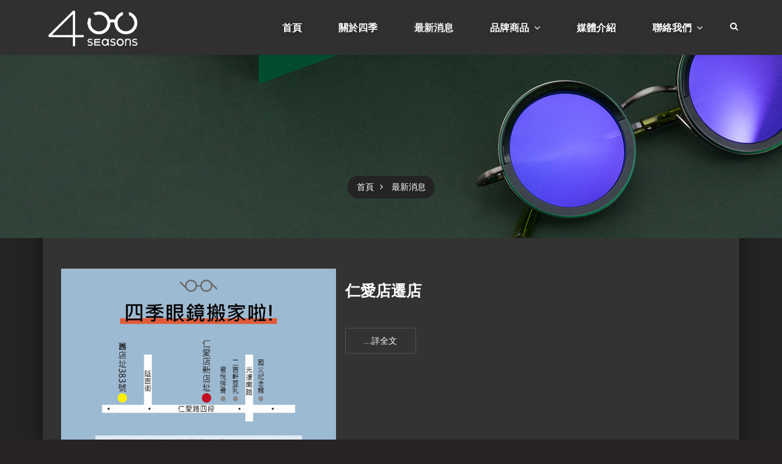

--- FILE ---
content_type: text/html; charset=UTF-8
request_url: http://4seasons.tw/zh_TW/news
body_size: 10495
content:
<!DOCTYPE html>
<!-- 台北數位集團版權所有 -->
<!-- Powered by taipeiads.com -->
<!--[if IE 7 ]><html class="ie ie7" lang="en"> <![endif]-->
<!--[if IE 8 ]><html class="ie ie8" lang="en"> <![endif]-->
<!--[if IE 9 ]><html class="ie ie9" lang="en"> <![endif]-->
<!--[if lte IE 8]><meta http-equiv="X-UA-Compatible" content="IE=EmulateIE7" /><![endif]--><html>
<head>
<meta charset="UTF-8" />
<meta http-equiv="X-UA-Compatible" content="IE=edge,chrome=1" />
<meta http-equiv="Cache-Control" content="no-cache, no-store, max-age=0, must-revalidate">
<meta http-equiv="pragma" content="no-cache" />
<meta http-equiv="expires" content="0" />
<meta name="viewport" content="width=device-width, initial-scale=1, minimum-scale=1" /> 
<meta http-equiv="cleartype" content="on">
<title>Four Seasons 四季眼鏡 - 最新消息</title>
<meta name="description" content="Four Seasons 四季眼鏡，設計、創意、生活、美學和時尚，「四季眼鏡」代理銷售高級眼鏡之外，還代理銷售手錶、音響...等精品，如Tivoli 音響系統，由Henry Kloss 巧妙設計並廣為發燒友所喜愛。此外德國光學大廠蔡司所出產的望遠鏡，更是專為賞鳥、看歌劇，畫作，或美麗風景的最佳道具；自今年起總代理造型如骰子般的瑞士製Swiss KubiK手錶上鏈盒。" />
<meta name="keywords" content="Four Seasons 四季眼鏡,Anna-Karin Karlsson,Anne et Valentin,BURROUGHS-GALERIE,SEASON & M.1,STROKE,CUTLER AND GROSS,1271 AND 1276,Chrome Hearts,
CHROME SEASON1,CHROME SEASON2,CHROME SEASON3,JACQUES MARIE MAGE" />
<link rel="icon" type="image/png" href="/web/res/zh_TW/B001/images/favicon.png">
<link rel="apple-touch-icon-precomposed" sizes="114x114" href="/web/res/zh_TW/B001/images/splash-icon.png">
<!--[if IE]><link rel="shortcut icon" href="images/favicon.png"/><![endif]-->
<!-- <link rel="stylesheet" href="/web/res/zh_TW/B001/css/style.css?2017v1"/> -->
<!--[if lt IE 9]>
  <script src="https://oss.maxcdn.com/libs/html5shiv/3.7.0/html5shiv.js"></script>
  <script src="https://oss.maxcdn.com/libs/respond.js/1.4.2/respond.min.js"></script>
<![endif]-->
<link rel="preload" href="/web/res/zh_TW/B001/fonts/fontawesome-webfont.woff2" as="font" type="font/woff2" crossorigin>
<link rel="preload" href="/web/res/zh_TW/B001/css/style.css?0201260942" as="style">
<link rel="stylesheet" href="/web/res/zh_TW/B001/css/style.css?0201260942">
<style>
#preloader{width:100%;height:100%;overflow:hidden;position:fixed;top:0;left:0;right:0;bottom:0;background-color:#222;z-index:99999999999}#status{position:absolute;width:180px;height:100%;left:50%;top:50%;background-image:url(/web/res/zh_TW/B001/images/logo.png);background-size:100%;background-repeat:no-repeat;margin:-36px 0 0 -90px}
.navigation ul.navbar-nav li.dropdown.full section span.wrapper .clear-wrapper .sub-dropdown-wrap{display:flex;flex-wrap:wrap;max-height:500px;overflow-y:scroll}
.navigation ul.navbar-nav li.dropdown.full section span.wrapper article{float:none;}
</style>
<!-- Global site tag (gtag.js) - Google Analytics -->
<script async src="https://www.googletagmanager.com/gtag/js?id=UA-101668806-3"></script>
<script>
  window.dataLayer = window.dataLayer || [];
  function gtag(){dataLayer.push(arguments);}
  gtag('js', new Date());

  gtag('config', 'UA-101668806-3');
</script>





<style>
    .news.anim{overflow-y:hidden;}
</style>
</head> 
<body>
    <div id="page" class="loading" style="display: none">
        
<header class="top-header clearfix">
            <section class="container-wrapper navigation">
                <nav id="nav" class="navbar navbar-default" role="navigation">
                    <div class="container">
                        <div class="navbar-header">
                            <a id="toggle-menu" class="nav-icon left hidden" href="#menu">
                                <span></span>
                            </a>
                            <a class="navbar-brand" href="/">
                                <img src="/web/res/zh_TW/B001/images/logo.png?v=2025062602">
                            </a>
                        </div><!-- .navbar-header -->
                        <div class="collapse navbar-collapse">
                            <div class="row">
                                <div class="right nav-wrap">
                                    <ul class="nav navbar-nav">
                                    																														<li><a href="/" target="_self">首頁</a></li>
																			                                                                                                                                                      									                                                                             <li><a href="/zh_TW/about">關於四季</a></li>
                                                                                                                                                      									                                                                             <li><a href="/zh_TW/news">最新消息</a></li>
                                                                                                                                                      									                                                                                                                                                        <li class="dropdown h full">
                                            <a href="/zh_TW/products"> 品牌商品</a>
                                            <section class="dropdown-menu">
                                                <span class="wrapper">
                                                    <div class="clear-wrapper" id="sub-dropdown">
                                                        <div class="sub-dropdown-wrap clearfix">
                                                                                                                                                                            <article>
                                                                <a href="/zh_TW/products-category1/category/1433225518001"><strong>Anne et Valentin</strong></a>
                                                                                                                                <ul>
                                                                                                                                    <li class="closed">
                                                                        <a href="/zh_TW/products-category2/category/1584092075001">SUN</a>
                                                                                                                                                <ul>
                                                                                                                                                    <li><a href="/zh_TW/products-details/no/1584341282001" class="link inactive">SAMSON</a></li>
                                                                                                                                                     <li><a href="/zh_TW/products-details/no/1584341610001" class="link inactive">SHEPARD</a></li>
                                                                                                                                                     <li><a href="/zh_TW/products-details/no/1584345189001" class="link inactive">SCARLET</a></li>
                                                                                                                                                     <li><a href="/zh_TW/products-details/no/1432633755001" class="link inactive">STROKE</a></li>
                                                                         
                                                                        </ul>
                                                                                                                                            </li>
                                                                                                                                    <li class="closed">
                                                                        <a href="/zh_TW/products-category2/category/1584092270001">OPTICAL</a>
                                                                                                                                                <ul>
                                                                                                                                                    <li><a href="/zh_TW/products-details/no/1584096659001" class="link inactive">RECOVER</a></li>
                                                                                                                                                     <li><a href="/zh_TW/products-details/no/1584954508001" class="link inactive">LABYRINTHE3</a></li>
                                                                                                                                                     <li><a href="/zh_TW/products-details/no/1584339611001" class="link inactive">COMETE</a></li>
                                                                                                                                                     <li><a href="/zh_TW/products-details/no/1584345789001" class="link inactive">REMIX</a></li>
                                                                                                                                                     <li><a href="/zh_TW/products-details/no/1584095339001" class="link inactive">JUSTPOP</a></li>
                                                                                                                                                     <li><a href="/zh_TW/products-details/no/1584096004001" class="link inactive">FLIGHT</a></li>
                                                                                                                                                     <li><a href="/zh_TW/products-details/no/1584089830001" class="link inactive">REBUILD</a></li>
                                                                                                                                                     <li><a href="/zh_TW/products-details/no/1584094639001" class="link inactive">INTERMEZZO</a></li>
                                                                                                                                                     <li><a href="/zh_TW/products-details/no/1436841547001" class="link inactive">BURROUGHS</a></li>
                                                                                                                                                     <li><a href="/zh_TW/products-details/no/1432694625001" class="link inactive">SEASON & M.1</a></li>
                                                                         
                                                                        </ul>
                                                                                                                                            </li>
                                                                
                                                                </ul>
                                                                                                                            </article>
                                                                                                                    <article>
                                                                <a href="/zh_TW/products-category1/category/1584425671001"><strong>ANY DI</strong></a>
                                                                                                                                <ul>
                                                                                                                                    <li class="closed">
                                                                        <a href="/zh_TW/products-category2/category/1584426742001">PHONEBAG</a>
                                                                                                                                                <ul>
                                                                                                                                                    <li><a href="/zh_TW/products-details/no/1584614625001" class="link inactive">PHONE BAG FRINGES</a></li>
                                                                                                                                                     <li><a href="/zh_TW/products-details/no/1584614265001" class="link inactive">PHONE BAG EMBLEM</a></li>
                                                                         
                                                                        </ul>
                                                                                                                                            </li>
                                                                                                                                    <li class="closed">
                                                                        <a href="/zh_TW/products-category2/category/1584426443001">SUNCOVER</a>
                                                                                                                                                <ul>
                                                                                                                                                    <li><a href="/zh_TW/products-details/no/1584693285001" class="link inactive">OWL</a></li>
                                                                                                                                                     <li><a href="/zh_TW/products-details/no/1584698666001" class="link inactive">FLIRTY LASHES</a></li>
                                                                                                                                                     <li><a href="/zh_TW/products-details/no/1584693005001" class="link inactive">KISS</a></li>
                                                                                                                                                     <li><a href="/zh_TW/products-details/no/1584691726001" class="link inactive">Indian Princess</a></li>
                                                                                                                                                     <li><a href="/zh_TW/products-details/no/1584691978001" class="link inactive">Bunny</a></li>
                                                                                                                                                     <li><a href="/zh_TW/products-details/no/1584691345001" class="link inactive">All Over Fringes</a></li>
                                                                                                                                                     <li><a href="/zh_TW/products-details/no/1584691473001" class="link inactive">Taupe Fringes</a></li>
                                                                         
                                                                        </ul>
                                                                                                                                            </li>
                                                                
                                                                </ul>
                                                                                                                            </article>
                                                                                                                    <article>
                                                                <a href="/zh_TW/products-category1/category/1519292746001"><strong>Anna-Karin Karlsson</strong></a>
                                                                                                                                <ul>
                                                                                                                                    <li class="closed">
                                                                        <a href="/zh_TW/products-category2/category/1584699702001">SUN</a>
                                                                                                                                                <ul>
                                                                                                                                                    <li><a href="/zh_TW/products-details/no/1584699831001" class="link inactive">FULL MOON</a></li>
                                                                         
                                                                        </ul>
                                                                                                                                            </li>
                                                                                                                                    <li class="closed">
                                                                        <a href="/zh_TW/products-category2/category/1584699684001">OPTICAL</a>
                                                                                                                                                <ul>
                                                                                                                                                    <li><a href="/zh_TW/products-details/no/1584700314001" class="link inactive">Costa Romantica</a></li>
                                                                         
                                                                        </ul>
                                                                                                                                            </li>
                                                                
                                                                </ul>
                                                                                                                            </article>
                                                                                                                    <article>
                                                                <a href="/zh_TW/products-category1/category/1587019734001"><strong>Caesar Flip</strong></a>
                                                                                                                                <ul>
                                                                                                                                    <li class="closed">
                                                                        <a href="/zh_TW/products-category2/category/1587026142001">翻轉前掛</a>
                                                                                                                                                <ul>
                                                                                                                                                    <li><a href="/zh_TW/products-details/no/1587026262001" class="link inactive">鏡片款式</a></li>
                                                                                                                                                     <li><a href="/zh_TW/products-details/no/1587026200001" class="link inactive">示意圖</a></li>
                                                                         
                                                                        </ul>
                                                                                                                                            </li>
                                                                
                                                                </ul>
                                                                                                                            </article>
                                                                                                                    <article>
                                                                <a href="/zh_TW/products-category1/category/1431571953001"><strong>Chrome Hearts</strong></a>
                                                                                                                                <ul>
                                                                                                                                    <li class="closed">
                                                                        <a href="/zh_TW/products-category2/category/1584346088001">SUN</a>
                                                                                                                                                <ul>
                                                                                                                                                    <li><a href="/zh_TW/products-details/no/1584350050001" class="link inactive">EVACULATION</a></li>
                                                                                                                                                     <li><a href="/zh_TW/products-details/no/1584348974001" class="link inactive">PUMP STATION</a></li>
                                                                                                                                                     <li><a href="/zh_TW/products-details/no/1584349129001" class="link inactive">SHE'S MINE I'M DONE</a></li>
                                                                                                                                                     <li><a href="/zh_TW/products-details/no/1584348468001" class="link inactive">BLAME STARKS</a></li>
                                                                                                                                                     <li><a href="/zh_TW/products-details/no/1433311516001" class="link inactive">BLOW IT BLUE</a></li>
                                                                         
                                                                        </ul>
                                                                                                                                            </li>
                                                                                                                                    <li class="closed">
                                                                        <a href="/zh_TW/products-category2/category/1584346107001">OPTICAL</a>
                                                                                                                                                <ul>
                                                                                                                                                    <li><a href="/zh_TW/products-details/no/1584347371001" class="link inactive">FOTI</a></li>
                                                                         
                                                                        </ul>
                                                                                                                                            </li>
                                                                
                                                                </ul>
                                                                                                                            </article>
                                                                                                                    <article>
                                                                <a href="/zh_TW/products-category1/category/1431571970001"><strong>CUTLER AND GROSS</strong></a>
                                                                                                                                <ul>
                                                                                                                                    <li class="closed">
                                                                        <a href="/zh_TW/products-category2/category/1584353057001">SUN</a>
                                                                                                                                                <ul>
                                                                                                                                                    <li><a href="/zh_TW/products-details/no/1584954272001" class="link inactive">1353</a></li>
                                                                                                                                                     <li><a href="/zh_TW/products-details/no/1584353641001" class="link inactive">1334</a></li>
                                                                                                                                                     <li><a href="/zh_TW/products-details/no/1584353300001" class="link inactive">1353</a></li>
                                                                         
                                                                        </ul>
                                                                                                                                            </li>
                                                                                                                                    <li class="closed">
                                                                        <a href="/zh_TW/products-category2/category/1584353043001">OPTICAL</a>
                                                                                                                                                <ul>
                                                                                                                                                    <li><a href="/zh_TW/products-details/no/1584953963001" class="link inactive">0822</a></li>
                                                                         
                                                                        </ul>
                                                                                                                                            </li>
                                                                
                                                                </ul>
                                                                                                                            </article>
                                                                                                                    <article>
                                                                <a href="/zh_TW/products-category1/category/1584949800001"><strong>impressio</strong></a>
                                                                                                                                <ul>
                                                                                                                                    <li class="closed">
                                                                        <a href="/zh_TW/products-category2/category/1584950008001">SUN</a>
                                                                                                                                                <ul>
                                                                                                                                                    <li><a href="/zh_TW/products-details/no/1584951555001" class="link inactive">601</a></li>
                                                                                                                                                     <li><a href="/zh_TW/products-details/no/1584951266001" class="link inactive">609</a></li>
                                                                         
                                                                        </ul>
                                                                                                                                            </li>
                                                                                                                                    <li class="closed">
                                                                        <a href="/zh_TW/products-category2/category/1584950039001">OPTICAL</a>
                                                                                                                                                <ul>
                                                                                                                                                    <li><a href="/zh_TW/products-details/no/1584951686001" class="link inactive">301</a></li>
                                                                         
                                                                        </ul>
                                                                                                                                            </li>
                                                                
                                                                </ul>
                                                                                                                            </article>
                                                                                                                    <article>
                                                                <a href="/zh_TW/products-category1/category/1433310946001"><strong>JACQUES MARIE MAGE</strong></a>
                                                                                                                                <ul>
                                                                                                                                    <li class="closed">
                                                                        <a href="/zh_TW/products-category2/category/1584354832001">SUN</a>
                                                                                                                                                <ul>
                                                                                                                                                    <li><a href="/zh_TW/products-details/no/1584355084001" class="link inactive">YVES</a></li>
                                                                                                                                                     <li><a href="/zh_TW/products-details/no/1584355514001" class="link inactive">COMANCHE</a></li>
                                                                         
                                                                        </ul>
                                                                                                                                            </li>
                                                                                                                                    <li class="closed">
                                                                        <a href="/zh_TW/products-category2/category/1584354845001">OPTICAL</a>
                                                                                                                                            </li>
                                                                
                                                                </ul>
                                                                                                                            </article>
                                                                                                                    <article>
                                                                <a href="/zh_TW/products-category1/category/1587109771001"><strong>LA LOOP</strong></a>
                                                                                                                                <ul>
                                                                                                                                    <li class="closed">
                                                                        <a href="/zh_TW/products-category2/category/1587110087001">眼鏡鍊</a>
                                                                                                                                                <ul>
                                                                                                                                                    <li><a href="/zh_TW/products-details/no/1587111460001" class="link inactive">1114F</a></li>
                                                                                                                                                     <li><a href="/zh_TW/products-details/no/1587111327001" class="link inactive">426LG</a></li>
                                                                                                                                                     <li><a href="/zh_TW/products-details/no/1587111070001" class="link inactive">873PG</a></li>
                                                                                                                                                     <li><a href="/zh_TW/products-details/no/1587110591001" class="link inactive">009F</a></li>
                                                                                                                                                     <li><a href="/zh_TW/products-details/no/1587110331001" class="link inactive">001LG</a></li>
                                                                                                                                                     <li><a href="/zh_TW/products-details/no/1587110127001" class="link inactive">960PG</a></li>
                                                                         
                                                                        </ul>
                                                                                                                                            </li>
                                                                
                                                                </ul>
                                                                                                                            </article>
                                                                                                                    <article>
                                                                <a href="/zh_TW/products-category1/category/1585301465001"><strong>LINDBERG</strong></a>
                                                                                                                                <ul>
                                                                                                                                    <li class="closed">
                                                                        <a href="/zh_TW/products-category2/category/1585301482001">SUN</a>
                                                                                                                                                <ul>
                                                                                                                                                    <li><a href="/zh_TW/products-details/no/1585736075001" class="link inactive">8328</a></li>
                                                                                                                                                     <li><a href="/zh_TW/products-details/no/1585736048001" class="link inactive">8326</a></li>
                                                                                                                                                     <li><a href="/zh_TW/products-details/no/1585735724001" class="link inactive">8205</a></li>
                                                                         
                                                                        </ul>
                                                                                                                                            </li>
                                                                                                                                    <li class="closed">
                                                                        <a href="/zh_TW/products-category2/category/1585301496001">OPTICAL</a>
                                                                                                                                                <ul>
                                                                                                                                                    <li><a href="/zh_TW/products-details/no/1585735567001" class="link inactive">6558</a></li>
                                                                                                                                                     <li><a href="/zh_TW/products-details/no/1585735368001" class="link inactive">6523</a></li>
                                                                                                                                                     <li><a href="/zh_TW/products-details/no/1585735289001" class="link inactive">6536</a></li>
                                                                                                                                                     <li><a href="/zh_TW/products-details/no/1585735141001" class="link inactive">1258</a></li>
                                                                                                                                                     <li><a href="/zh_TW/products-details/no/1585735263001" class="link inactive">6528</a></li>
                                                                                                                                                     <li><a href="/zh_TW/products-details/no/1585735020001" class="link inactive">1231</a></li>
                                                                                                                                                     <li><a href="/zh_TW/products-details/no/1585734936001" class="link inactive">1043</a></li>
                                                                         
                                                                        </ul>
                                                                                                                                            </li>
                                                                
                                                                </ul>
                                                                                                                            </article>
                                                                                                                    <article>
                                                                <a href="/zh_TW/products-category1/category/1584940257001"><strong>LOTOS</strong></a>
                                                                                                                                <ul>
                                                                                                                                    <li class="closed">
                                                                        <a href="/zh_TW/products-category2/category/1584941757001">LOTOS</a>
                                                                                                                                                <ul>
                                                                                                                                                    <li><a href="/zh_TW/products-details/no/1584945638001" class="link inactive">César Ritz</a></li>
                                                                                                                                                     <li><a href="/zh_TW/products-details/no/1584945369001" class="link inactive">L-​17P003</a></li>
                                                                                                                                                     <li><a href="/zh_TW/products-details/no/1584947618001" class="link inactive">L-​19P333</a></li>
                                                                         
                                                                        </ul>
                                                                                                                                            </li>
                                                                                                                                    <li class="closed">
                                                                        <a href="/zh_TW/products-category2/category/1584941803001">D.F.WEBER 1869</a>
                                                                                                                                                <ul>
                                                                                                                                                    <li><a href="/zh_TW/products-details/no/1584948931001" class="link inactive">DFW 170/15</a></li>
                                                                         
                                                                        </ul>
                                                                                                                                            </li>
                                                                
                                                                </ul>
                                                                                                                            </article>
                                                                                                                    <article>
                                                                <a href="/zh_TW/products-category1/category/1585296479001"><strong>PINE</strong></a>
                                                                                                                                <ul>
                                                                                                                                    <li class="closed">
                                                                        <a href="/zh_TW/products-category2/category/1585296610001">SUN</a>
                                                                                                                                                <ul>
                                                                                                                                                    <li><a href="/zh_TW/products-details/no/1585298333001" class="link inactive">1033</a></li>
                                                                         
                                                                        </ul>
                                                                                                                                            </li>
                                                                                                                                    <li class="closed">
                                                                        <a href="/zh_TW/products-category2/category/1585296625001">OPTICAL</a>
                                                                                                                                                <ul>
                                                                                                                                                    <li><a href="/zh_TW/products-details/no/1585298171001" class="link inactive">1028</a></li>
                                                                                                                                                     <li><a href="/zh_TW/products-details/no/1585297936001" class="link inactive">1037</a></li>
                                                                         
                                                                        </ul>
                                                                                                                                            </li>
                                                                
                                                                </ul>
                                                                                                                            </article>
                                                                                                                    <article>
                                                                <a href="/zh_TW/products-category1/category/1587026686001"><strong>ROAV</strong></a>
                                                                                                                                <ul>
                                                                                                                                    <li class="closed">
                                                                        <a href="/zh_TW/products-category2/category/1587027704001">SUN</a>
                                                                                                                                                <ul>
                                                                                                                                                    <li><a href="/zh_TW/products-details/no/1587029954001" class="link inactive">RIVIERA</a></li>
                                                                                                                                                     <li><a href="/zh_TW/products-details/no/1587029530001" class="link inactive">ATLAS</a></li>
                                                                                                                                                     <li><a href="/zh_TW/products-details/no/1587029193001" class="link inactive">LENNOX</a></li>
                                                                         
                                                                        </ul>
                                                                                                                                            </li>
                                                                                                                                    <li class="closed">
                                                                        <a href="/zh_TW/products-category2/category/1587027687001">OPTICAL</a>
                                                                                                                                                <ul>
                                                                                                                                                    <li><a href="/zh_TW/products-details/no/1587108680001" class="link inactive">6013</a></li>
                                                                                                                                                     <li><a href="/zh_TW/products-details/no/1587108659001" class="link inactive">6005</a></li>
                                                                         
                                                                        </ul>
                                                                                                                                            </li>
                                                                
                                                                </ul>
                                                                                                                            </article>
                                                                                                                    <article>
                                                                <a href="/zh_TW/products-category1/category/1585295306001"><strong>THEO</strong></a>
                                                                                                                                <ul>
                                                                                                                                    <li class="closed">
                                                                        <a href="/zh_TW/products-category2/category/1585295919001">SUN</a>
                                                                                                                                            </li>
                                                                                                                                    <li class="closed">
                                                                        <a href="/zh_TW/products-category2/category/1585295902001">OPTICAL</a>
                                                                                                                                            </li>
                                                                
                                                                </ul>
                                                                                                                            </article>
                                                                                                                    <article>
                                                                <a href="/zh_TW/products-category1/category/1589524047001"><strong>VAVA</strong></a>
                                                                                                                                <ul>
                                                                                                                                    <li class="closed">
                                                                        <a href="/zh_TW/products-category2/category/1589524780001">SUN</a>
                                                                                                                                                <ul>
                                                                                                                                                    <li><a href="/zh_TW/products-details/no/1589530077001" class="link inactive">WL0000</a></li>
                                                                                                                                                     <li><a href="/zh_TW/products-details/no/1589529597001" class="link inactive">WL0023</a></li>
                                                                         
                                                                        </ul>
                                                                                                                                            </li>
                                                                                                                                    <li class="closed">
                                                                        <a href="/zh_TW/products-category2/category/1589524762001">OPTICAL</a>
                                                                                                                                                <ul>
                                                                                                                                                    <li><a href="/zh_TW/products-details/no/1589529521001" class="link inactive">CL0004</a></li>
                                                                                                                                                     <li><a href="/zh_TW/products-details/no/1589530478001" class="link inactive">GL0002</a></li>
                                                                                                                                                     <li><a href="/zh_TW/products-details/no/1589530293001" class="link inactive">GL0000</a></li>
                                                                                                                                                     <li><a href="/zh_TW/products-details/no/1589529786001" class="link inactive">WL0018</a></li>
                                                                                                                                                     <li><a href="/zh_TW/products-details/no/1589528770001" class="link inactive">CL0010</a></li>
                                                                                                                                                     <li><a href="/zh_TW/products-details/no/1589529400001" class="link inactive">CL0004</a></li>
                                                                         
                                                                        </ul>
                                                                                                                                            </li>
                                                                
                                                                </ul>
                                                                                                                            </article>
                                                                                                                                                                                                                            

                                                        </div>
                                                    </div><!-- .clear-wrapper -->

                                                </span>
                                            </section><!-- .container.dropdown-menu -->
                                        </li>
                                                                          									                                                                             <li><a href="/zh_TW/awards">媒體介紹</a></li>
                                                                                                                                                      									                                                                                                                  <li class="dropdown h">
                                            <a href="javascript:void(0)">聯絡我們</a>
                                            <ul class="dropdown-menu">
                                                                                            <li><a href="/zh_TW/contact">聯絡我們</a></li>
                                                                                            <li><a href="/zh_TW/branches">分店據點</a></li>
                                            
                                            </ul>
                                        </li>
                                                                                                                
                                    </ul>
                                    <div class="navbar-form navbar-left">
                                        <i class="fa fa-search"></i>
                                        <i class="fa fa-times"></i>
                                    </div>
                                </div>
                            </div>
                        </div><!-- /.navbar-collapse -->
                    </div><!-- /.container-fluid -->

                    <div class="search-field">
                        <div class="container">
                            <form id="search-products" method="get" name="searchForm" action="/zh_TW/process/ps/searchitem" role="search">
                                <input type="text" name="search" placeholder="在此搜尋商品" />
                                <button type="submit" class="search-btn btn btn-default"><i class="fa fa-search"></i></button>

                            </form>
                        </div>
                    </div><!-- search-field -->
                </nav>
            </section> <!-- /.navigation -->
        </header>
        
        <section class="slug parallax-slug-10">
            <div class="image-pattern"></div>
        	<div class="overlay">
                <div class="container">
                	<div class="row">
                        <div class="col-lg-12">
                            <h1>最新消息</h1>
                            <!--<p class="anim fadeInDown" data-wow-delay=".32s"></p>-->
                        </div><!-- .col-lg-12 -->
                    </div><!-- .row -->
                </div>
                <div class="container bread-crumbs">
                    <span>
                        <a href="/">首頁</a>
                        最新消息
                    </span>
                </div>
            </div><!-- .overlay -->
        </section>

        <article class="main-content">
           	<section class="content-section about">
            	<div class="container">
                	<div class="no-heading clearfix">
                        <div class="col-lg-12">	
                                                   	<div class="news anim fadeInDown" data-wow-delay="0.0s">
																                                <div class="col-sm-5 equal-height">
                                    <div class="row">
                                        <span class="image">
                                                                                            <img src="/web/upload/202106101655335dnpTzS.jpg" alt="">
                                                                                                                                </span> 
                                    </div>   
                                </div>
                                        
                                <div class="col-sm-7 news-content-wrap equal-height">   
                                                                        <h3>仁愛店遷店</h3>
                                    <div class="news-content">              
                                        
                                    </div>
                                     <div class="news-content-box">
                                            <a href="/zh_TW/news-details/id/42" class="btn btn-primary">...詳全文</a>
                                     </div>

                                </div>
                                <div class="clearfix"></div>
                            </div><!-- .news -->
                                                    	<div class="news anim fadeInDown" data-wow-delay="0.2s">
																                                <div class="col-sm-5 equal-height">
                                    <div class="row">
                                        <span class="image">
                                                                                            <img src="/web/upload/20200313164636Ggnk2s-.jpg" alt="">
                                                                                                                                </span> 
                                    </div>   
                                </div>
                                        
                                <div class="col-sm-7 news-content-wrap equal-height">   
                                                                        <h3>Anne et Valentin巡迴展</h3>
                                    <div class="news-content">              
                                        
                                    </div>
                                     <div class="news-content-box">
                                            <a href="/zh_TW/news-details/id/41" class="btn btn-primary">...詳全文</a>
                                     </div>

                                </div>
                                <div class="clearfix"></div>
                            </div><!-- .news -->
                                                    	<div class="news anim fadeInDown" data-wow-delay="0.4s">
																                                <div class="col-sm-5 equal-height">
                                    <div class="row">
                                        <span class="image">
                                                                                                                                        <img class="lazy" src="/web/res/zh_TW/B001/images/imgholder390x260.jpg" data-src="/web/upload/20180207162149RzFFZXT.jpg" data-srcset="/web/upload/20180207162149RzFFZXT.jpg" alt="">
                                                                                    </span> 
                                    </div>   
                                </div>
                                        
                                <div class="col-sm-7 news-content-wrap equal-height">   
                                    <div class="date-wrap"><div class="news-date">2017-09-20</div></div>                                    <h3>FACTORY900 巡迴展</h3>
                                    <div class="news-content">              
                                        
                                    </div>
                                     <div class="news-content-box">
                                            <a href="/zh_TW/news-details/id/37" class="btn btn-primary">...詳全文</a>
                                     </div>

                                </div>
                                <div class="clearfix"></div>
                            </div><!-- .news -->
                                                    	<div class="news anim fadeInDown" data-wow-delay="0.6s">
																                                <div class="col-sm-5 equal-height">
                                    <div class="row">
                                        <span class="image">
                                                                                                                                        <img class="lazy" src="/web/res/zh_TW/B001/images/imgholder390x260.jpg" data-src="/web/upload/20180207162253E3yECSU.jpg" data-srcset="/web/upload/20180207162253E3yECSU.jpg" alt="">
                                                                                    </span> 
                                    </div>   
                                </div>
                                        
                                <div class="col-sm-7 news-content-wrap equal-height">   
                                    <div class="date-wrap"><div class="news-date">2017-09-20</div></div>                                    <h3>Anne et Valentin 巡迴展</h3>
                                    <div class="news-content">              
                                        
                                    </div>
                                     <div class="news-content-box">
                                            <a href="/zh_TW/news-details/id/38" class="btn btn-primary">...詳全文</a>
                                     </div>

                                </div>
                                <div class="clearfix"></div>
                            </div><!-- .news -->
                                                    	<div class="news anim fadeInDown" data-wow-delay="0.8s">
																                                <div class="col-sm-5 equal-height">
                                    <div class="row">
                                        <span class="image">
                                                                                                                                        <img class="lazy" src="/web/res/zh_TW/B001/images/imgholder390x260.jpg" data-src="/web/upload/20180207162430jG3nv3n.jpg" data-srcset="/web/upload/20180207162430jG3nv3n.jpg" alt="">
                                                                                    </span> 
                                    </div>   
                                </div>
                                        
                                <div class="col-sm-7 news-content-wrap equal-height">   
                                    <div class="date-wrap"><div class="news-date">2017-09-20</div></div>                                    <h3>Anna-Karin Karlsson 新品上市</h3>
                                    <div class="news-content">              
                                        
                                    </div>
                                     <div class="news-content-box">
                                            <a href="/zh_TW/news-details/id/39" class="btn btn-primary">...詳全文</a>
                                     </div>

                                </div>
                                <div class="clearfix"></div>
                            </div><!-- .news -->
                            

                        

                            <div class="item-select-wrap">
                                <ul class="pagination">
                                   &nbsp;&nbsp;&nbsp;<li class="disabled"><a href="javascript:void(0)" aria-label="Previous" title="上一頁"><span aria-hidden="true">«</span></a></li>
<li class="active"><a href="javascript:void(0)">1</a></li>
<li><a href="/zh_TW/news/pageID/2/" title="頁">2</a></li>
<li><a href="/zh_TW/news/pageID/2/" aria-label="Next" title="下一頁"><span aria-hidden="true">»</span></a></li>

                                </ul>
                            </div>

                        </div><!-- .col-lg-12 -->
                    </div>
                </div><!-- .container -->
            </section><!-- .content-section -->
        </article>
            
        <!-- <div id="fb-root"></div>
<script>(function(d, s, id) {
  var js, fjs = d.getElementsByTagName(s)[0];
  if (d.getElementById(id)) return;
  js = d.createElement(s); js.id = id;
  js.src = "//connect.facebook.net/zh_TW/sdk.js#xfbml=1&version=v2.4";
  fjs.parentNode.insertBefore(js, fjs);
}(document, 'script', 'facebook-jssdk'));</script> -->
<footer class="classic">
            <section class="content-section">
                    <div class="foot-wrapper">
                        <div class="container">
                            <div class="row">
                                 <div class="col-md-12">
                                    <h5><!-- <i class="glyphicon glyphicon-sunglasses"></i> -->
                                        <span style="color:#633983">●</span>
                                        <span style="color:#b3ded8">●</span>
                                        <span style="color:#d06684">●</span>
                                        <span style="color:#b0c843">●</span>
                                    four seasons 四季眼鏡</h5>
                                      

                                    <div class="contact-info">
                                        <p>- 世界在變，眼光在變 -<br />
「四季眼鏡」總是快人一步，走在前端。</p>

                                        <div class="row branches">
                                            
                                                                                                <div class="col-md-3 col-sm-6 store">

                                                <h5>仁愛店</h5>
                                                                                                    <span><i class="fa fa-map-marker"></i><a href="https://maps.app.goo.gl/g5jgtJEGGKcs3FWy8" target="_blank">台北市仁愛路四段443號1樓</a></span>
                                                     
                                                  
                                                    <span><i class="fa fa-phone"></i><a href="tel:02-2777-1858">02-2777-1858</a></span>
                                                    
                                                                                                     <span><i class="fa fa-clock-o"></i>中午12:30至晚上21:00 (星期日公休)</span>
                                                     

                                                                                                    <span><i class="fa fa-info-circle"></i>LINE ID: 4s01</span>
                                                     
                                            </div>
                                                                                                <div class="col-md-3 col-sm-6 store">

                                                <h5>大安店</h5>
                                                                                                    <span><i class="fa fa-map-marker"></i><a href="https://goo.gl/maps/yHBRnof7s9A2" target="_blank">台北市大安路一段91號1樓</a></span>
                                                     
                                                  
                                                    <span><i class="fa fa-phone"></i><a href="tel:02-2781-1100">02-2781-1100</a></span>
                                                    
                                                                                                     <span><i class="fa fa-clock-o"></i>中午12:30至晚上21:00 (星期日公休)</span>
                                                     

                                                                                                    <span><i class="fa fa-info-circle"></i>LINE ID: 4sdaan</span>
                                                     
                                            </div>
                                                                                                <div class="col-md-3 col-sm-6 store">

                                                <h5>中山店</h5>
                                                                                                    <span><i class="fa fa-map-marker"></i><a href="https://goo.gl/maps/z8stRsJFhEu" target="_blank">台北市中山北路二段39巷6-1號1樓</a></span>
                                                     
                                                  
                                                    <span><i class="fa fa-phone"></i><a href="tel:02-2568-1855">02-2568-1855</a></span>
                                                    
                                                                                                     <span><i class="fa fa-clock-o"></i>中午12:30至晚上21:00 (星期日公休)</span>
                                                     

                                                                                                    <span><i class="fa fa-info-circle"></i>LINE ID: seasonsthree</span>
                                                     
                                            </div>
                                                                                                <div class="col-md-3 col-sm-6 store">

                                                <h5>永康店</h5>
                                                                                                    <span><i class="fa fa-map-marker"></i><a href="https://maps.app.goo.gl/2FY4fLSXD1rEEJ8F6" target="_blank">台北市大安區金山南路二段31巷39號1樓</a></span>
                                                     
                                                  
                                                    <span><i class="fa fa-phone"></i><a href="tel:02-2321-7333">02-2321-7333</a></span>
                                                    
                                                                                                     <span><i class="fa fa-clock-o"></i>中午12:30至晚上21:00 (星期日公休)</span>
                                                     

                                                                                                    <span><i class="fa fa-info-circle"></i>LINE ID: 05seasons</span>
                                                     
                                            </div>
                                                                                                <div class="col-md-3 col-sm-6 store">

                                                <h5>大直店</h5>
                                                                                                    <span><i class="fa fa-map-marker"></i><a href="https://goo.gl/maps/dM7E4pJ1Z798fPQc9" target="_blank">台北市中山區樂群二路288號1樓</a></span>
                                                     
                                                  
                                                    <span><i class="fa fa-phone"></i><a href="tel:02-8501-5877">02-8501-5877</a></span>
                                                    
                                                                                                     <span><i class="fa fa-clock-o"></i>中午12:30至晚上21:00 (星期日公休)</span>
                                                     

                                                                                                    <span><i class="fa fa-info-circle"></i>LINE ID: 4s06</span>
                                                     
                                            </div>
                                                

                                            <!--                                             <span><i class="fa fa-map-marker"></i><a href="https://goo.gl/maps/Z35B8pWNU442" target="_blank">台北市中山北路二段39巷6-1號1樓</a></span>
                                                                                                                                    <span><i class="fa fa-phone"></i><a href="tel:02-2568-1855">02-2568-1855</a></span>
                                                                                                                                                                                 -->
                                        </div>
                                        
                                         <ul class="social-media" data-wow-delay="0.25s">
                                                                                     <li><a href="https://www.facebook.com/fourseasonsoptical/" target="_blank"><i class="fa fa-facebook"></i></a></li>
                                                                                                                                <li><a href="https://www.instagram.com/4seasons_optical/" target="_blank"><i class="fa fa-instagram"></i></a></li>
                                                                                                                                <li>
                                            <a href="https://line.me/R/ti/p/05seasons" target="_blank"><img height="18" border="0" alt="加入好友" src="/web/res/zh_TW/B001/images/line-icon.svg"></a>
                                                <!-- <a href="05seasons" target="_blank"><i class="fa fa-instagram"></i></a></li> -->
                                                                                                                                                                                                                                                    </ul><!-- .social-media -->
                                    </div>
                                </div>

                                <!-- <div class="col-md-5 fb-wrap">
                                    <div class="fb-page" data-href="https://www.facebook.com/fourseasonsoptical/" data-width="450" data-height="260" data-small-header="false" data-adapt-container-width="true" data-hide-cover="true" data-show-facepile="false" data-show-posts="false"><div class="fb-xfbml-parse-ignore"><blockquote cite="https://www.facebook.com/fourseasonsoptical/"><a href="https://www.facebook.com/fourseasonsoptical/"></a></blockquote></div></div>
                                </div> -->
                                
                            </div><!-- .row -->
                        </div><!-- .container -->
                    </div><!-- .foot-wrapper -->
                    <div class="copyright-wrap">
                        <div class="container">
                            <div class="row">
                                <div class="col-lg-12">
                                    <span class="copyright">Copyright &copy; 2018 four seasons 四季眼鏡 All Rights Reserved.</span>
                                    <span class="copyright"><a href="/zh_TW/privacy">隱私權政策</a></span>
                                </div><!-- .col-lg-12 -->
                            </div>
                        </div>
                    </div><!-- .row -->
                    
            </section><!-- .content-section -->
        </footer>

<script>

function getitemcount(){
	$.ajax({
		url:"/zh_TW/process/ps/setMyCart",
		data:"action=itemcount",
		type:'POST',
		dataType:  'html' , 
		beforeSend:  function(){   
		   // $.blockUI({ message: '<img src="/web/res/img/ajax-loader.gif"/>處理中...'});
             },
		success: function(data){
               //   $.unblockUI();
			      $("#itemQty").hide();
				  getitemcontent_menu();
				  $("#itemQty").html(data);
				  
				  $("#itemQty").slideDown('fast');
                }	 
		
    })
}
function getitemcontent_menu(){
	$.ajax({
		url:"/zh_TW/process/ps/setMyCart",
		data:"action=CarContent",
		type:'POST',
		dataType:  'html' , 
		beforeSend:  function(){   
		   // $.blockUI({ message: '<img src="/web/res/img/ajax-loader.gif"/>處理中...'});
             },
		success: function(data){
			//alert(data)
				  $("#car_menu").html(data);
                }	 
		
    })
}

function removeItem(pid,callback){
	$.ajax({
		url:"/zh_TW/process/ps/setMyCart",
		data:"id="+pid+"&action=Remove",
		type:'POST',
		dataType:  'html' , 
		beforeSend:  function(){   
		   // $.blockUI({ message: '<img src="/web/res/img/ajax-loader.gif"/>處理中...'});
             },
		success: function(data){
               //   $.unblockUI();
			      getitemcount();
                }	 
		
    })
}

document.addEventListener("DOMContentLoaded", function() {
  let lazyImages = [].slice.call(document.querySelectorAll("img.lazy"));
  let active = false;

  const lazyLoad = function() {
    if (active === false) {
      active = true;

      setTimeout(function() {
        lazyImages.forEach(function(lazyImage) {
          if ((lazyImage.getBoundingClientRect().top <= window.innerHeight && lazyImage.getBoundingClientRect().bottom >= 0) && getComputedStyle(lazyImage).display !== "none") {
            lazyImage.src = lazyImage.dataset.src;
            lazyImage.srcset = lazyImage.dataset.srcset;
            lazyImage.classList.remove("lazy");

            lazyImages = lazyImages.filter(function(image) {
              return image !== lazyImage;
            });

            if (lazyImages.length === 0) {
              document.removeEventListener("scroll", lazyLoad);
              window.removeEventListener("resize", lazyLoad);
              window.removeEventListener("orientationchange", lazyLoad);
            }
          }
        });

        active = false;
      }, 200);
    }
  };

  document.addEventListener("scroll", lazyLoad);
  window.addEventListener("resize", lazyLoad);
  window.addEventListener("orientationchange", lazyLoad);
});

document.addEventListener("DOMContentLoaded", function() {
  var lazyBackgrounds = [].slice.call(document.querySelectorAll(".lazy-background"));

  if ("IntersectionObserver" in window && "IntersectionObserverEntry" in window && "intersectionRatio" in window.IntersectionObserverEntry.prototype) {
    let lazyBackgroundObserver = new IntersectionObserver(function(entries, observer) {
      entries.forEach(function(entry) {
        if (entry.isIntersecting) {
          entry.target.classList.add("visible");
          lazyBackgroundObserver.unobserve(entry.target);
        }
      });
    });

    lazyBackgrounds.forEach(function(lazyBackground) {
      lazyBackgroundObserver.observe(lazyBackground);
    });
  }
});
</script>


    </div>
    <a href="#0" class="cd-top"><i class="fa fa-arrow-up"></i></a>
    <!-- .back-to-top -->
    <div class="mobile-nav">
        <nav id="menu">
            <ul>
            														<li><a href="/" target="_self">首頁</a></li>
									                                                         				                               <li><a href="/zh_TW/about">關於四季</a></li>
                                                       				                               <li><a href="/zh_TW/news">最新消息</a></li>
                                                       				                                                                  <li><a href="/zh_TW/products">系列商品</a>
                    <ul>
                   
                                            <li><a href="/zh_TW/products-category1/category/1433225518001">Anne et Valentin</a>
                                                    <ul>
                                                            <li><a href="/zh_TW/products-category2/category/1584092075001">SUN</a>
                                                                    <ul>
                                                                            <li><a href="/zh_TW/products-details/no/1584341282001"><i class="fa fa-angle-double-right"></i>SAMSON</a></li>
                                                                             <li><a href="/zh_TW/products-details/no/1584341610001"><i class="fa fa-angle-double-right"></i>SHEPARD</a></li>
                                                                             <li><a href="/zh_TW/products-details/no/1584345189001"><i class="fa fa-angle-double-right"></i>SCARLET</a></li>
                                                                             <li><a href="/zh_TW/products-details/no/1432633755001"><i class="fa fa-angle-double-right"></i>STROKE</a></li>
                                        
                                    </ul>
                                         
                                </li>
                                                             <li><a href="/zh_TW/products-category2/category/1584092270001">OPTICAL</a>
                                                                    <ul>
                                                                            <li><a href="/zh_TW/products-details/no/1584096659001"><i class="fa fa-angle-double-right"></i>RECOVER</a></li>
                                                                             <li><a href="/zh_TW/products-details/no/1584954508001"><i class="fa fa-angle-double-right"></i>LABYRINTHE3</a></li>
                                                                             <li><a href="/zh_TW/products-details/no/1584339611001"><i class="fa fa-angle-double-right"></i>COMETE</a></li>
                                                                             <li><a href="/zh_TW/products-details/no/1584345789001"><i class="fa fa-angle-double-right"></i>REMIX</a></li>
                                                                             <li><a href="/zh_TW/products-details/no/1584095339001"><i class="fa fa-angle-double-right"></i>JUSTPOP</a></li>
                                                                             <li><a href="/zh_TW/products-details/no/1584096004001"><i class="fa fa-angle-double-right"></i>FLIGHT</a></li>
                                                                             <li><a href="/zh_TW/products-details/no/1584089830001"><i class="fa fa-angle-double-right"></i>REBUILD</a></li>
                                                                             <li><a href="/zh_TW/products-details/no/1584094639001"><i class="fa fa-angle-double-right"></i>INTERMEZZO</a></li>
                                                                             <li><a href="/zh_TW/products-details/no/1436841547001"><i class="fa fa-angle-double-right"></i>BURROUGHS</a></li>
                                                                             <li><a href="/zh_TW/products-details/no/1432694625001"><i class="fa fa-angle-double-right"></i>SEASON & M.1</a></li>
                                        
                                    </ul>
                                         
                                </li>
                                      
                               
                            </ul>
                              
                        </li>
                                             <li><a href="/zh_TW/products-category1/category/1584425671001">ANY DI</a>
                                                    <ul>
                                                            <li><a href="/zh_TW/products-category2/category/1584426742001">PHONEBAG</a>
                                                                    <ul>
                                                                            <li><a href="/zh_TW/products-details/no/1584614625001"><i class="fa fa-angle-double-right"></i>PHONE BAG FRINGES</a></li>
                                                                             <li><a href="/zh_TW/products-details/no/1584614265001"><i class="fa fa-angle-double-right"></i>PHONE BAG EMBLEM</a></li>
                                        
                                    </ul>
                                         
                                </li>
                                                             <li><a href="/zh_TW/products-category2/category/1584426443001">SUNCOVER</a>
                                                                    <ul>
                                                                            <li><a href="/zh_TW/products-details/no/1584693285001"><i class="fa fa-angle-double-right"></i>OWL</a></li>
                                                                             <li><a href="/zh_TW/products-details/no/1584698666001"><i class="fa fa-angle-double-right"></i>FLIRTY LASHES</a></li>
                                                                             <li><a href="/zh_TW/products-details/no/1584693005001"><i class="fa fa-angle-double-right"></i>KISS</a></li>
                                                                             <li><a href="/zh_TW/products-details/no/1584691726001"><i class="fa fa-angle-double-right"></i>Indian Princess</a></li>
                                                                             <li><a href="/zh_TW/products-details/no/1584691978001"><i class="fa fa-angle-double-right"></i>Bunny</a></li>
                                                                             <li><a href="/zh_TW/products-details/no/1584691345001"><i class="fa fa-angle-double-right"></i>All Over Fringes</a></li>
                                                                             <li><a href="/zh_TW/products-details/no/1584691473001"><i class="fa fa-angle-double-right"></i>Taupe Fringes</a></li>
                                        
                                    </ul>
                                         
                                </li>
                                      
                               
                            </ul>
                              
                        </li>
                                             <li><a href="/zh_TW/products-category1/category/1519292746001">Anna-Karin Karlsson</a>
                                                    <ul>
                                                            <li><a href="/zh_TW/products-category2/category/1584699702001">SUN</a>
                                                                    <ul>
                                                                            <li><a href="/zh_TW/products-details/no/1584699831001"><i class="fa fa-angle-double-right"></i>FULL MOON</a></li>
                                        
                                    </ul>
                                         
                                </li>
                                                             <li><a href="/zh_TW/products-category2/category/1584699684001">OPTICAL</a>
                                                                    <ul>
                                                                            <li><a href="/zh_TW/products-details/no/1584700314001"><i class="fa fa-angle-double-right"></i>Costa Romantica</a></li>
                                        
                                    </ul>
                                         
                                </li>
                                      
                               
                            </ul>
                              
                        </li>
                                             <li><a href="/zh_TW/products-category1/category/1587019734001">Caesar Flip</a>
                                                    <ul>
                                                            <li><a href="/zh_TW/products-category2/category/1587026142001">翻轉前掛</a>
                                                                    <ul>
                                                                            <li><a href="/zh_TW/products-details/no/1587026262001"><i class="fa fa-angle-double-right"></i>鏡片款式</a></li>
                                                                             <li><a href="/zh_TW/products-details/no/1587026200001"><i class="fa fa-angle-double-right"></i>示意圖</a></li>
                                        
                                    </ul>
                                         
                                </li>
                                      
                               
                            </ul>
                              
                        </li>
                                             <li><a href="/zh_TW/products-category1/category/1431571953001">Chrome Hearts</a>
                                                    <ul>
                                                            <li><a href="/zh_TW/products-category2/category/1584346088001">SUN</a>
                                                                    <ul>
                                                                            <li><a href="/zh_TW/products-details/no/1584350050001"><i class="fa fa-angle-double-right"></i>EVACULATION</a></li>
                                                                             <li><a href="/zh_TW/products-details/no/1584348974001"><i class="fa fa-angle-double-right"></i>PUMP STATION</a></li>
                                                                             <li><a href="/zh_TW/products-details/no/1584349129001"><i class="fa fa-angle-double-right"></i>SHE'S MINE I'M DONE</a></li>
                                                                             <li><a href="/zh_TW/products-details/no/1584348468001"><i class="fa fa-angle-double-right"></i>BLAME STARKS</a></li>
                                                                             <li><a href="/zh_TW/products-details/no/1433311516001"><i class="fa fa-angle-double-right"></i>BLOW IT BLUE</a></li>
                                        
                                    </ul>
                                         
                                </li>
                                                             <li><a href="/zh_TW/products-category2/category/1584346107001">OPTICAL</a>
                                                                    <ul>
                                                                            <li><a href="/zh_TW/products-details/no/1584347371001"><i class="fa fa-angle-double-right"></i>FOTI</a></li>
                                        
                                    </ul>
                                         
                                </li>
                                      
                               
                            </ul>
                              
                        </li>
                                             <li><a href="/zh_TW/products-category1/category/1431571970001">CUTLER AND GROSS</a>
                                                    <ul>
                                                            <li><a href="/zh_TW/products-category2/category/1584353057001">SUN</a>
                                                                    <ul>
                                                                            <li><a href="/zh_TW/products-details/no/1584954272001"><i class="fa fa-angle-double-right"></i>1353</a></li>
                                                                             <li><a href="/zh_TW/products-details/no/1584353641001"><i class="fa fa-angle-double-right"></i>1334</a></li>
                                                                             <li><a href="/zh_TW/products-details/no/1584353300001"><i class="fa fa-angle-double-right"></i>1353</a></li>
                                        
                                    </ul>
                                         
                                </li>
                                                             <li><a href="/zh_TW/products-category2/category/1584353043001">OPTICAL</a>
                                                                    <ul>
                                                                            <li><a href="/zh_TW/products-details/no/1584953963001"><i class="fa fa-angle-double-right"></i>0822</a></li>
                                        
                                    </ul>
                                         
                                </li>
                                      
                               
                            </ul>
                              
                        </li>
                                             <li><a href="/zh_TW/products-category1/category/1584949800001">impressio</a>
                                                    <ul>
                                                            <li><a href="/zh_TW/products-category2/category/1584950008001">SUN</a>
                                                                    <ul>
                                                                            <li><a href="/zh_TW/products-details/no/1584951555001"><i class="fa fa-angle-double-right"></i>601</a></li>
                                                                             <li><a href="/zh_TW/products-details/no/1584951266001"><i class="fa fa-angle-double-right"></i>609</a></li>
                                        
                                    </ul>
                                         
                                </li>
                                                             <li><a href="/zh_TW/products-category2/category/1584950039001">OPTICAL</a>
                                                                    <ul>
                                                                            <li><a href="/zh_TW/products-details/no/1584951686001"><i class="fa fa-angle-double-right"></i>301</a></li>
                                        
                                    </ul>
                                         
                                </li>
                                      
                               
                            </ul>
                              
                        </li>
                                             <li><a href="/zh_TW/products-category1/category/1433310946001">JACQUES MARIE MAGE</a>
                                                    <ul>
                                                            <li><a href="/zh_TW/products-category2/category/1584354832001">SUN</a>
                                                                    <ul>
                                                                            <li><a href="/zh_TW/products-details/no/1584355084001"><i class="fa fa-angle-double-right"></i>YVES</a></li>
                                                                             <li><a href="/zh_TW/products-details/no/1584355514001"><i class="fa fa-angle-double-right"></i>COMANCHE</a></li>
                                        
                                    </ul>
                                         
                                </li>
                                                             <li><a href="/zh_TW/products-category2/category/1584354845001">OPTICAL</a>
                                        
                                </li>
                                      
                               
                            </ul>
                              
                        </li>
                                             <li><a href="/zh_TW/products-category1/category/1587109771001">LA LOOP</a>
                                                    <ul>
                                                            <li><a href="/zh_TW/products-category2/category/1587110087001">眼鏡鍊</a>
                                                                    <ul>
                                                                            <li><a href="/zh_TW/products-details/no/1587111460001"><i class="fa fa-angle-double-right"></i>1114F</a></li>
                                                                             <li><a href="/zh_TW/products-details/no/1587111327001"><i class="fa fa-angle-double-right"></i>426LG</a></li>
                                                                             <li><a href="/zh_TW/products-details/no/1587111070001"><i class="fa fa-angle-double-right"></i>873PG</a></li>
                                                                             <li><a href="/zh_TW/products-details/no/1587110591001"><i class="fa fa-angle-double-right"></i>009F</a></li>
                                                                             <li><a href="/zh_TW/products-details/no/1587110331001"><i class="fa fa-angle-double-right"></i>001LG</a></li>
                                                                             <li><a href="/zh_TW/products-details/no/1587110127001"><i class="fa fa-angle-double-right"></i>960PG</a></li>
                                        
                                    </ul>
                                         
                                </li>
                                      
                               
                            </ul>
                              
                        </li>
                                             <li><a href="/zh_TW/products-category1/category/1585301465001">LINDBERG</a>
                                                    <ul>
                                                            <li><a href="/zh_TW/products-category2/category/1585301482001">SUN</a>
                                                                    <ul>
                                                                            <li><a href="/zh_TW/products-details/no/1585736075001"><i class="fa fa-angle-double-right"></i>8328</a></li>
                                                                             <li><a href="/zh_TW/products-details/no/1585736048001"><i class="fa fa-angle-double-right"></i>8326</a></li>
                                                                             <li><a href="/zh_TW/products-details/no/1585735724001"><i class="fa fa-angle-double-right"></i>8205</a></li>
                                        
                                    </ul>
                                         
                                </li>
                                                             <li><a href="/zh_TW/products-category2/category/1585301496001">OPTICAL</a>
                                                                    <ul>
                                                                            <li><a href="/zh_TW/products-details/no/1585735567001"><i class="fa fa-angle-double-right"></i>6558</a></li>
                                                                             <li><a href="/zh_TW/products-details/no/1585735368001"><i class="fa fa-angle-double-right"></i>6523</a></li>
                                                                             <li><a href="/zh_TW/products-details/no/1585735289001"><i class="fa fa-angle-double-right"></i>6536</a></li>
                                                                             <li><a href="/zh_TW/products-details/no/1585735141001"><i class="fa fa-angle-double-right"></i>1258</a></li>
                                                                             <li><a href="/zh_TW/products-details/no/1585735263001"><i class="fa fa-angle-double-right"></i>6528</a></li>
                                                                             <li><a href="/zh_TW/products-details/no/1585735020001"><i class="fa fa-angle-double-right"></i>1231</a></li>
                                                                             <li><a href="/zh_TW/products-details/no/1585734936001"><i class="fa fa-angle-double-right"></i>1043</a></li>
                                        
                                    </ul>
                                         
                                </li>
                                      
                               
                            </ul>
                              
                        </li>
                                             <li><a href="/zh_TW/products-category1/category/1584940257001">LOTOS</a>
                                                    <ul>
                                                            <li><a href="/zh_TW/products-category2/category/1584941757001">LOTOS</a>
                                                                    <ul>
                                                                            <li><a href="/zh_TW/products-details/no/1584945638001"><i class="fa fa-angle-double-right"></i>César Ritz</a></li>
                                                                             <li><a href="/zh_TW/products-details/no/1584945369001"><i class="fa fa-angle-double-right"></i>L-​17P003</a></li>
                                                                             <li><a href="/zh_TW/products-details/no/1584947618001"><i class="fa fa-angle-double-right"></i>L-​19P333</a></li>
                                        
                                    </ul>
                                         
                                </li>
                                                             <li><a href="/zh_TW/products-category2/category/1584941803001">D.F.WEBER 1869</a>
                                                                    <ul>
                                                                            <li><a href="/zh_TW/products-details/no/1584948931001"><i class="fa fa-angle-double-right"></i>DFW 170/15</a></li>
                                        
                                    </ul>
                                         
                                </li>
                                      
                               
                            </ul>
                              
                        </li>
                                             <li><a href="/zh_TW/products-category1/category/1585296479001">PINE</a>
                                                    <ul>
                                                            <li><a href="/zh_TW/products-category2/category/1585296610001">SUN</a>
                                                                    <ul>
                                                                            <li><a href="/zh_TW/products-details/no/1585298333001"><i class="fa fa-angle-double-right"></i>1033</a></li>
                                        
                                    </ul>
                                         
                                </li>
                                                             <li><a href="/zh_TW/products-category2/category/1585296625001">OPTICAL</a>
                                                                    <ul>
                                                                            <li><a href="/zh_TW/products-details/no/1585298171001"><i class="fa fa-angle-double-right"></i>1028</a></li>
                                                                             <li><a href="/zh_TW/products-details/no/1585297936001"><i class="fa fa-angle-double-right"></i>1037</a></li>
                                        
                                    </ul>
                                         
                                </li>
                                      
                               
                            </ul>
                              
                        </li>
                                             <li><a href="/zh_TW/products-category1/category/1587026686001">ROAV</a>
                                                    <ul>
                                                            <li><a href="/zh_TW/products-category2/category/1587027704001">SUN</a>
                                                                    <ul>
                                                                            <li><a href="/zh_TW/products-details/no/1587029954001"><i class="fa fa-angle-double-right"></i>RIVIERA</a></li>
                                                                             <li><a href="/zh_TW/products-details/no/1587029530001"><i class="fa fa-angle-double-right"></i>ATLAS</a></li>
                                                                             <li><a href="/zh_TW/products-details/no/1587029193001"><i class="fa fa-angle-double-right"></i>LENNOX</a></li>
                                        
                                    </ul>
                                         
                                </li>
                                                             <li><a href="/zh_TW/products-category2/category/1587027687001">OPTICAL</a>
                                                                    <ul>
                                                                            <li><a href="/zh_TW/products-details/no/1587108680001"><i class="fa fa-angle-double-right"></i>6013</a></li>
                                                                             <li><a href="/zh_TW/products-details/no/1587108659001"><i class="fa fa-angle-double-right"></i>6005</a></li>
                                        
                                    </ul>
                                         
                                </li>
                                      
                               
                            </ul>
                              
                        </li>
                                             <li><a href="/zh_TW/products-category1/category/1585295306001">THEO</a>
                                                    <ul>
                                                            <li><a href="/zh_TW/products-category2/category/1585295919001">SUN</a>
                                        
                                </li>
                                                             <li><a href="/zh_TW/products-category2/category/1585295902001">OPTICAL</a>
                                        
                                </li>
                                      
                               
                            </ul>
                              
                        </li>
                                             <li><a href="/zh_TW/products-category1/category/1589524047001">VAVA</a>
                                                    <ul>
                                                            <li><a href="/zh_TW/products-category2/category/1589524780001">SUN</a>
                                                                    <ul>
                                                                            <li><a href="/zh_TW/products-details/no/1589530077001"><i class="fa fa-angle-double-right"></i>WL0000</a></li>
                                                                             <li><a href="/zh_TW/products-details/no/1589529597001"><i class="fa fa-angle-double-right"></i>WL0023</a></li>
                                        
                                    </ul>
                                         
                                </li>
                                                             <li><a href="/zh_TW/products-category2/category/1589524762001">OPTICAL</a>
                                                                    <ul>
                                                                            <li><a href="/zh_TW/products-details/no/1589529521001"><i class="fa fa-angle-double-right"></i>CL0004</a></li>
                                                                             <li><a href="/zh_TW/products-details/no/1589530478001"><i class="fa fa-angle-double-right"></i>GL0002</a></li>
                                                                             <li><a href="/zh_TW/products-details/no/1589530293001"><i class="fa fa-angle-double-right"></i>GL0000</a></li>
                                                                             <li><a href="/zh_TW/products-details/no/1589529786001"><i class="fa fa-angle-double-right"></i>WL0018</a></li>
                                                                             <li><a href="/zh_TW/products-details/no/1589528770001"><i class="fa fa-angle-double-right"></i>CL0010</a></li>
                                                                             <li><a href="/zh_TW/products-details/no/1589529400001"><i class="fa fa-angle-double-right"></i>CL0004</a></li>
                                        
                                    </ul>
                                         
                                </li>
                                      
                               
                            </ul>
                              
                        </li>
                        
                      
                    
                     
                    
                    </ul>
                </li>                
                           				                               <li><a href="/zh_TW/awards">媒體介紹</a></li>
                                                       				                                            <li>
                    <a href="javascript:void(0)">聯絡我們</a>
                    <ul>
                                            <li><a href="/zh_TW/contact">聯絡我們</a></li>
                                            <li><a href="/zh_TW/branches">分店據點</a></li>
                          
                        
                    </ul>
                </li>
                                            
               
            </ul>
        </nav>
    </div> 
    <!-- .mobile-nav -->
    <div id="preloader">
        <div id="status">&nbsp;</div>
    </div>
    <!-- javascript -->
    <script type="text/javascript" src="/web/res/zh_TW/B001/js/app.min.js"></script>   
    <script type="text/javascript" src="/web/res/zh_TW/B001/js/custom.js"></script> 
    <script type="text/javascript">
      $(window).load(function() {
        $("#page").show();
      });
      // $(document).ready(function(){
      //   $("#page").show();
      // });
    </script>  
    <script>
        $(window).load(function() {
            var equalHeight = $('.equal-height').equalHeight({wait: true});

            if (window.matchMedia) {
                var mql = window.matchMedia("(min-width: 767px)");
                var equalHeightCheck = function (mql) {
                    if (mql.matches) {
                        equalHeight.start();
                    } else {
                        equalHeight.stop();
                    }
                };
                mql.addListener(equalHeightCheck);
                equalHeightCheck(mql);
            }
            else {
                equalHeight.start();
            }
        });
    </script>
</body>
</html>

--- FILE ---
content_type: text/css
request_url: http://4seasons.tw/web/res/zh_TW/B001/css/style.css?0201260942
body_size: 55126
content:
@charset "UTF-8";h1,h2,h3,h4,h5,h6{position:relative}
/*!
 * Bootstrap v3.1.0 (http://getbootstrap.com)
 * Copyright 2011-2014 Twitter, Inc.
 * Licensed under MIT (https://github.com/twbs/bootstrap/blob/master/LICENSE)
 */html{font-family:sans-serif;-ms-text-size-adjust:100%;-webkit-text-size-adjust:100%}body{margin:0}article,aside,details,figcaption,figure,footer,header,hgroup,main,nav,section,summary{display:block}audio,canvas,progress,video{display:inline-block;vertical-align:baseline}audio:not([controls]){display:none;height:0}[hidden],template{display:none}a{background:transparent}a:active,a:hover{outline:0}abbr[title]{border-bottom:1px dotted}b,strong{font-weight:700}dfn{font-style:italic}h1{font-size:2em;margin:.67em 0}mark{background:#ff0;color:#000}small{font-size:80%}sub,sup{font-size:75%;line-height:0;position:relative;vertical-align:baseline}sup{top:-.5em}sub{bottom:-.25em}img{border:0}svg:not(:root){overflow:hidden}figure{margin:1em 40px}hr{box-sizing:content-box;height:0}pre{overflow:auto}code,kbd,pre,samp{font-family:monospace,monospace;font-size:1em}button,input,optgroup,select,textarea{color:inherit;font:inherit;margin:0}button{overflow:visible}button,select{text-transform:none}button,html input[type=button],input[type=reset],input[type=submit]{-webkit-appearance:button;cursor:pointer}button[disabled],html input[disabled]{cursor:default}button::-moz-focus-inner,input::-moz-focus-inner{border:0;padding:0}input{line-height:normal}input[type=checkbox],input[type=radio]{box-sizing:border-box;padding:0}input[type=number]::-webkit-inner-spin-button,input[type=number]::-webkit-outer-spin-button{height:auto}input[type=search]{-webkit-appearance:textfield;box-sizing:content-box}input[type=search]::-webkit-search-cancel-button,input[type=search]::-webkit-search-decoration{-webkit-appearance:none}fieldset{border:1px solid silver;margin:0 2px;padding:.35em .625em .75em}textarea{overflow:auto}optgroup{font-weight:700}table{border-collapse:collapse;border-spacing:0}td,th{padding:0}@media print{*{text-shadow:none!important;color:#000!important;background:transparent!important;box-shadow:none!important}a,a:visited{text-decoration:underline}a[href]:after{content:" (" attr(href) ")"}abbr[title]:after{content:" (" attr(title) ")"}a[href^="#"]:after,a[href^="javascript:"]:after{content:""}blockquote,pre{border:1px solid #999;page-break-inside:avoid}thead{display:table-header-group}img,tr{page-break-inside:avoid}img{max-width:100%!important}h2,h3,p{orphans:3;widows:3}h2,h3{page-break-after:avoid}select{background:#fff!important}.navbar{display:none}.table td,.table th{background-color:#fff!important}.btn>.caret,.dropup>.btn>.caret{border-top-color:#000!important}.label{border:1px solid #000}.table{border-collapse:collapse!important}.table-bordered td,.table-bordered th{border:1px solid #ddd!important}}*,:after,:before{box-sizing:border-box}html{font-size:62.5%;-webkit-tap-highlight-color:rgba(0, 0, 0, 0)}body{font-family:Helvetica Neue,Helvetica,Arial,sans-serif;font-size:14px;line-height:1.428571429;color:#333;background:transparent}button,input,select,textarea{font-family:inherit;font-size:inherit;line-height:inherit}a{color:#428bca;text-decoration:none}a:focus,a:hover{color:#2a6496;text-decoration:underline}a:focus{outline:thin dotted;outline:5px auto -webkit-focus-ring-color;outline-offset:-2px}figure{margin:0}.img-responsive{display:block;max-width:100%;height:auto}.img-rounded{border-radius:6px}.img-thumbnail{padding:4px;line-height:1.428571429;background-color:#fff;border:1px solid #ddd;border-radius:4px;transition:all .2s ease-in-out;display:inline-block;max-width:100%;height:auto}.img-circle{border-radius:50%}hr{margin-top:20px;margin-bottom:20px;border:0;border-top:1px solid #eee}.sr-only{position:absolute;width:1px;height:1px;margin:-1px;padding:0;overflow:hidden;clip:rect(0,0,0,0);border:0}.h1,.h2,.h3,.h4,.h5,.h6,h1,h2,h3,h4,h5,h6{font-family:inherit;font-weight:500;line-height:1.1;color:inherit}.h1 .small,.h1 small,.h2 .small,.h2 small,.h3 .small,.h3 small,.h4 .small,.h4 small,.h5 .small,.h5 small,.h6 .small,.h6 small,h1 .small,h1 small,h2 .small,h2 small,h3 .small,h3 small,h4 .small,h4 small,h5 .small,h5 small,h6 .small,h6 small{font-weight:400;line-height:1;color:#999}.h1,.h2,.h3,h1,h2,h3{margin-top:20px;margin-bottom:10px}.h1 .small,.h1 small,.h2 .small,.h2 small,.h3 .small,.h3 small,h1 .small,h1 small,h2 .small,h2 small,h3 .small,h3 small{font-size:65%}.h4,.h5,.h6,h4,h5,h6{margin-top:10px;margin-bottom:10px}.h4 .small,.h4 small,.h5 .small,.h5 small,.h6 .small,.h6 small,h4 .small,h4 small,h5 .small,h5 small,h6 .small,h6 small{font-size:75%}.h1,h1{font-size:36px}.h2,h2{font-size:30px}.h3,h3{font-size:24px}.h4,h4{font-size:18px}.h5,h5{font-size:14px}.h6,h6{font-size:12px}p{margin:0 0 10px}.lead{margin-bottom:20px;font-size:16px;font-weight:200;line-height:1.4}@media (min-width:768px){.lead{font-size:21px}}.small,small{font-size:85%}cite{font-style:normal}.text-center{text-align:center}.text-justify{text-align:justify}.text-muted{color:#999}.text-primary{color:#428bca}a.text-primary:hover{color:#3071a9}.text-success{color:#3c763d}a.text-success:hover{color:#2b542c}.text-info{color:#31708f}a.text-info:hover{color:#245269}.text-warning{color:#8a6d3b}a.text-warning:hover{color:#66512c}.text-danger{color:#a94442}a.text-danger:hover{color:#843534}.bg-primary{color:#fff;background-color:#428bca}a.bg-primary:hover{background-color:#3071a9}.bg-success{background-color:#dff0d8}a.bg-success:hover{background-color:#c1e2b3}.bg-info{background-color:#d9edf7}a.bg-info:hover{background-color:#afd9ee}.bg-warning{background-color:#fcf8e3}a.bg-warning:hover{background-color:#f7ecb5}.bg-danger{background-color:#f2dede}a.bg-danger:hover{background-color:#e4b9b9}.page-header{padding-bottom:9px;margin:40px 0 20px;border-bottom:1px solid #eee}ol,ul{margin-top:0;margin-bottom:10px}ol ol,ol ul,ul ol,ul ul{margin-bottom:0}.list-inline,.list-unstyled{padding-left:0;list-style:none}.list-inline>li{display:inline-block;padding-left:5px;padding-right:5px}.list-inline>li:first-child{padding-left:0}dl{margin-top:0;margin-bottom:20px}dd,dt{line-height:1.428571429}dt{font-weight:700}dd{margin-left:0}@media (min-width:768px){.dl-horizontal dt{float:left;width:160px;clear:left;text-align:right;overflow:hidden;text-overflow:ellipsis;white-space:nowrap}.dl-horizontal dd{margin-left:180px}}abbr[data-original-title],abbr[title]{cursor:help;border-bottom:1px dotted #999}.initialism{font-size:90%;text-transform:uppercase}blockquote{padding:10px 20px;margin:0 0 20px;font-size:17.5px;border-left:5px solid #eee}blockquote ol:last-child,blockquote p:last-child,blockquote ul:last-child{margin-bottom:0}blockquote .small,blockquote footer,blockquote small{display:block;font-size:80%;line-height:1.428571429;color:#999}blockquote .small:before,blockquote footer:before,blockquote small:before{content:"\2014 \00A0"}.blockquote-reverse,blockquote.pull-right{padding-right:15px;padding-left:0;border-right:5px solid #eee;border-left:0;text-align:right}.blockquote-reverse .small:before,.blockquote-reverse footer:before,.blockquote-reverse small:before,blockquote.pull-right .small:before,blockquote.pull-right footer:before,blockquote.pull-right small:before{content:""}.blockquote-reverse .small:after,.blockquote-reverse footer:after,.blockquote-reverse small:after,blockquote.pull-right .small:after,blockquote.pull-right footer:after,blockquote.pull-right small:after{content:"\00A0 \2014"}blockquote:after,blockquote:before{content:""}address{margin-bottom:20px;font-style:normal;line-height:1.428571429}code,kbd,pre,samp{font-family:Menlo,Monaco,Consolas,Courier New,monospace}code{color:#c7254e;background-color:#f9f2f4;white-space:nowrap;border-radius:4px}code,kbd{padding:2px 4px;font-size:90%}kbd{color:#fff;background-color:#333;border-radius:3px;box-shadow:inset 0 -1px 0 rgba(0, 0, 0, .25)}pre{display:block;padding:9.5px;margin:0 0 10px;font-size:13px;line-height:1.428571429;word-break:break-all;word-wrap:break-word;color:#333;background-color:#f5f5f5;border:1px solid #ccc;border-radius:4px}pre code{padding:0;font-size:inherit;color:inherit;white-space:pre-wrap;background-color:transparent;border-radius:0}.pre-scrollable{max-height:340px;overflow-y:scroll}.container{margin-right:auto;margin-left:auto;padding-left:15px;padding-right:15px}@media (min-width:768px){.container{width:750px}}@media (min-width:992px){.container{width:970px}}@media (min-width:1200px){.container{width:1170px}}.container-fluid{margin-right:auto;margin-left:auto;padding-left:15px;padding-right:15px}.row{margin-left:-15px;margin-right:-15px}.row2{margin-left:-30px;margin-right:-30px}.row-right{margin-right:-15px}.row-left{margin-left:-15px}.col-lg-1,.col-lg-2,.col-lg-3,.col-lg-4,.col-lg-5,.col-lg-6,.col-lg-7,.col-lg-8,.col-lg-9,.col-lg-10,.col-lg-11,.col-lg-12,.col-md-1,.col-md-2,.col-md-3,.col-md-4,.col-md-5,.col-md-6,.col-md-7,.col-md-8,.col-md-9,.col-md-10,.col-md-11,.col-md-12,.col-sm-1,.col-sm-2,.col-sm-3,.col-sm-4,.col-sm-5,.col-sm-6,.col-sm-7,.col-sm-8,.col-sm-9,.col-sm-10,.col-sm-11,.col-sm-12,.col-xs-1,.col-xs-2,.col-xs-3,.col-xs-4,.col-xs-5,.col-xs-6,.col-xs-7,.col-xs-8,.col-xs-9,.col-xs-10,.col-xs-11,.col-xs-12{position:relative;min-height:1px;padding-left:15px;padding-right:15px}.col-xs-1,.col-xs-2,.col-xs-3,.col-xs-4,.col-xs-5,.col-xs-6,.col-xs-7,.col-xs-8,.col-xs-9,.col-xs-10,.col-xs-11,.col-xs-12{float:left}.col-xs-12{width:100%}.col-xs-11{width:91.666666666667%}.col-xs-10{width:83.333333333333%}.col-xs-9{width:75%}.col-xs-8{width:66.666666666667%}.col-xs-7{width:58.333333333333%}.col-xs-6{width:50%}.col-xs-5{width:41.666666666667%}.col-xs-4{width:33.333333333333%}.col-xs-3{width:25%}.col-xs-2{width:16.666666666667%}.col-xs-1{width:8.3333333333333%}.col-xs-pull-12{right:100%}.col-xs-pull-11{right:91.666666666667%}.col-xs-pull-10{right:83.333333333333%}.col-xs-pull-9{right:75%}.col-xs-pull-8{right:66.666666666667%}.col-xs-pull-7{right:58.333333333333%}.col-xs-pull-6{right:50%}.col-xs-pull-5{right:41.666666666667%}.col-xs-pull-4{right:33.333333333333%}.col-xs-pull-3{right:25%}.col-xs-pull-2{right:16.666666666667%}.col-xs-pull-1{right:8.3333333333333%}.col-xs-pull-0{right:0}.col-xs-push-12{left:100%}.col-xs-push-11{left:91.666666666667%}.col-xs-push-10{left:83.333333333333%}.col-xs-push-9{left:75%}.col-xs-push-8{left:66.666666666667%}.col-xs-push-7{left:58.333333333333%}.col-xs-push-6{left:50%}.col-xs-push-5{left:41.666666666667%}.col-xs-push-4{left:33.333333333333%}.col-xs-push-3{left:25%}.col-xs-push-2{left:16.666666666667%}.col-xs-push-1{left:8.3333333333333%}.col-xs-push-0{left:0}.col-xs-offset-12{margin-left:100%}.col-xs-offset-11{margin-left:91.666666666667%}.col-xs-offset-10{margin-left:83.333333333333%}.col-xs-offset-9{margin-left:75%}.col-xs-offset-8{margin-left:66.666666666667%}.col-xs-offset-7{margin-left:58.333333333333%}.col-xs-offset-6{margin-left:50%}.col-xs-offset-5{margin-left:41.666666666667%}.col-xs-offset-4{margin-left:33.333333333333%}.col-xs-offset-3{margin-left:25%}.col-xs-offset-2{margin-left:16.666666666667%}.col-xs-offset-1{margin-left:8.3333333333333%}.col-xs-offset-0{margin-left:0}@media (min-width:768px){.col-sm-1,.col-sm-2,.col-sm-3,.col-sm-4,.col-sm-5,.col-sm-6,.col-sm-7,.col-sm-8,.col-sm-9,.col-sm-10,.col-sm-11,.col-sm-12{float:left}.col-sm-12{width:100%}.col-sm-11{width:91.666666666667%}.col-sm-10{width:83.333333333333%}.col-sm-9{width:75%}.col-sm-8{width:66.666666666667%}.col-sm-7{width:58.333333333333%}.col-sm-6{width:50%}.col-sm-5{width:41.666666666667%}.col-sm-4{width:33.333333333333%}.col-sm-3{width:25%}.col-sm-2{width:16.666666666667%}.col-sm-1{width:8.3333333333333%}.col-sm-pull-12{right:100%}.col-sm-pull-11{right:91.666666666667%}.col-sm-pull-10{right:83.333333333333%}.col-sm-pull-9{right:75%}.col-sm-pull-8{right:66.666666666667%}.col-sm-pull-7{right:58.333333333333%}.col-sm-pull-6{right:50%}.col-sm-pull-5{right:41.666666666667%}.col-sm-pull-4{right:33.333333333333%}.col-sm-pull-3{right:25%}.col-sm-pull-2{right:16.666666666667%}.col-sm-pull-1{right:8.3333333333333%}.col-sm-pull-0{right:0}.col-sm-push-12{left:100%}.col-sm-push-11{left:91.666666666667%}.col-sm-push-10{left:83.333333333333%}.col-sm-push-9{left:75%}.col-sm-push-8{left:66.666666666667%}.col-sm-push-7{left:58.333333333333%}.col-sm-push-6{left:50%}.col-sm-push-5{left:41.666666666667%}.col-sm-push-4{left:33.333333333333%}.col-sm-push-3{left:25%}.col-sm-push-2{left:16.666666666667%}.col-sm-push-1{left:8.3333333333333%}.col-sm-push-0{left:0}.col-sm-offset-12{margin-left:100%}.col-sm-offset-11{margin-left:91.666666666667%}.col-sm-offset-10{margin-left:83.333333333333%}.col-sm-offset-9{margin-left:75%}.col-sm-offset-8{margin-left:66.666666666667%}.col-sm-offset-7{margin-left:58.333333333333%}.col-sm-offset-6{margin-left:50%}.col-sm-offset-5{margin-left:41.666666666667%}.col-sm-offset-4{margin-left:33.333333333333%}.col-sm-offset-3{margin-left:25%}.col-sm-offset-2{margin-left:16.666666666667%}.col-sm-offset-1{margin-left:8.3333333333333%}.col-sm-offset-0{margin-left:0}}@media (min-width:992px){.col-md-1,.col-md-2,.col-md-3,.col-md-4,.col-md-5,.col-md-6,.col-md-7,.col-md-8,.col-md-9,.col-md-10,.col-md-11,.col-md-12{float:left}.col-md-12{width:100%}.col-md-11{width:91.666666666667%}.col-md-10{width:83.333333333333%}.col-md-9{width:75%}.col-md-8{width:66.666666666667%}.col-md-7{width:58.333333333333%}.col-md-6{width:50%}.col-md-5{width:41.666666666667%}.col-md-4{width:33.333333333333%}.col-md-3{width:25%}.col-md-2{width:16.666666666667%}.col-md-1{width:8.3333333333333%}.col-md-pull-12{right:100%}.col-md-pull-11{right:91.666666666667%}.col-md-pull-10{right:83.333333333333%}.col-md-pull-9{right:75%}.col-md-pull-8{right:66.666666666667%}.col-md-pull-7{right:58.333333333333%}.col-md-pull-6{right:50%}.col-md-pull-5{right:41.666666666667%}.col-md-pull-4{right:33.333333333333%}.col-md-pull-3{right:25%}.col-md-pull-2{right:16.666666666667%}.col-md-pull-1{right:8.3333333333333%}.col-md-pull-0{right:0}.col-md-push-12{left:100%}.col-md-push-11{left:91.666666666667%}.col-md-push-10{left:83.333333333333%}.col-md-push-9{left:75%}.col-md-push-8{left:66.666666666667%}.col-md-push-7{left:58.333333333333%}.col-md-push-6{left:50%}.col-md-push-5{left:41.666666666667%}.col-md-push-4{left:33.333333333333%}.col-md-push-3{left:25%}.col-md-push-2{left:16.666666666667%}.col-md-push-1{left:8.3333333333333%}.col-md-push-0{left:0}.col-md-offset-12{margin-left:100%}.col-md-offset-11{margin-left:91.666666666667%}.col-md-offset-10{margin-left:83.333333333333%}.col-md-offset-9{margin-left:75%}.col-md-offset-8{margin-left:66.666666666667%}.col-md-offset-7{margin-left:58.333333333333%}.col-md-offset-6{margin-left:50%}.col-md-offset-5{margin-left:41.666666666667%}.col-md-offset-4{margin-left:33.333333333333%}.col-md-offset-3{margin-left:25%}.col-md-offset-2{margin-left:16.666666666667%}.col-md-offset-1{margin-left:8.3333333333333%}.col-md-offset-0{margin-left:0}}@media (min-width:1200px){.col-lg-1,.col-lg-2,.col-lg-3,.col-lg-4,.col-lg-5,.col-lg-6,.col-lg-7,.col-lg-8,.col-lg-9,.col-lg-10,.col-lg-11,.col-lg-12{float:left}.col-lg-12{width:100%}.col-lg-11{width:91.666666666667%}.col-lg-10{width:83.333333333333%}.col-lg-9{width:75%}.col-lg-8{width:66.666666666667%}.col-lg-7{width:58.333333333333%}.col-lg-6{width:50%}.col-lg-5{width:41.666666666667%}.col-lg-4{width:33.333333333333%}.col-lg-3{width:25%}.col-lg-2{width:16.666666666667%}.col-lg-1{width:8.3333333333333%}.col-lg-pull-12{right:100%}.col-lg-pull-11{right:91.666666666667%}.col-lg-pull-10{right:83.333333333333%}.col-lg-pull-9{right:75%}.col-lg-pull-8{right:66.666666666667%}.col-lg-pull-7{right:58.333333333333%}.col-lg-pull-6{right:50%}.col-lg-pull-5{right:41.666666666667%}.col-lg-pull-4{right:33.333333333333%}.col-lg-pull-3{right:25%}.col-lg-pull-2{right:16.666666666667%}.col-lg-pull-1{right:8.3333333333333%}.col-lg-pull-0{right:0}.col-lg-push-12{left:100%}.col-lg-push-11{left:91.666666666667%}.col-lg-push-10{left:83.333333333333%}.col-lg-push-9{left:75%}.col-lg-push-8{left:66.666666666667%}.col-lg-push-7{left:58.333333333333%}.col-lg-push-6{left:50%}.col-lg-push-5{left:41.666666666667%}.col-lg-push-4{left:33.333333333333%}.col-lg-push-3{left:25%}.col-lg-push-2{left:16.666666666667%}.col-lg-push-1{left:8.3333333333333%}.col-lg-push-0{left:0}.col-lg-offset-12{margin-left:100%}.col-lg-offset-11{margin-left:91.666666666667%}.col-lg-offset-10{margin-left:83.333333333333%}.col-lg-offset-9{margin-left:75%}.col-lg-offset-8{margin-left:66.666666666667%}.col-lg-offset-7{margin-left:58.333333333333%}.col-lg-offset-6{margin-left:50%}.col-lg-offset-5{margin-left:41.666666666667%}.col-lg-offset-4{margin-left:33.333333333333%}.col-lg-offset-3{margin-left:25%}.col-lg-offset-2{margin-left:16.666666666667%}.col-lg-offset-1{margin-left:8.3333333333333%}.col-lg-offset-0{margin-left:0}}table{max-width:100%;background-color:transparent}th{text-align:left}.table{width:100%;margin-bottom:20px}.table>tbody>tr>td,.table>tbody>tr>th,.table>tfoot>tr>td,.table>tfoot>tr>th,.table>thead>tr>td,.table>thead>tr>th{padding:8px;line-height:1.428571429;vertical-align:top;border-top:1px solid #ddd}.table>thead>tr>th{vertical-align:bottom;border-bottom:2px solid #ddd}.table>caption+thead>tr:first-child>td,.table>caption+thead>tr:first-child>th,.table>colgroup+thead>tr:first-child>td,.table>colgroup+thead>tr:first-child>th,.table>thead:first-child>tr:first-child>td,.table>thead:first-child>tr:first-child>th{border-top:0}.table>tbody+tbody{border-top:2px solid #ddd}.table .table{background-color:#fff}.table-condensed>tbody>tr>td,.table-condensed>tbody>tr>th,.table-condensed>tfoot>tr>td,.table-condensed>tfoot>tr>th,.table-condensed>thead>tr>td,.table-condensed>thead>tr>th{padding:5px}.table-bordered,.table-bordered>tbody>tr>td,.table-bordered>tbody>tr>th,.table-bordered>tfoot>tr>td,.table-bordered>tfoot>tr>th,.table-bordered>thead>tr>td,.table-bordered>thead>tr>th{border:1px solid #ddd}.table-bordered>thead>tr>td,.table-bordered>thead>tr>th{border-bottom-width:2px}.table-striped>tbody>tr:nth-child(odd)>td,.table-striped>tbody>tr:nth-child(odd)>th{background-color:#f9f9f9}.table-hover>tbody>tr:hover>td,.table-hover>tbody>tr:hover>th{background-color:#f5f5f5}table col[class*=col-]{position:static;float:none;display:table-column}table td[class*=col-],table th[class*=col-]{position:static;float:none;display:table-cell}.table>tbody>tr.active>td,.table>tbody>tr.active>th,.table>tbody>tr>td.active,.table>tbody>tr>th.active,.table>tfoot>tr.active>td,.table>tfoot>tr.active>th,.table>tfoot>tr>td.active,.table>tfoot>tr>th.active,.table>thead>tr.active>td,.table>thead>tr.active>th,.table>thead>tr>td.active,.table>thead>tr>th.active{background-color:#f5f5f5}.table-hover>tbody>tr.active:hover>td,.table-hover>tbody>tr.active:hover>th,.table-hover>tbody>tr>td.active:hover,.table-hover>tbody>tr>th.active:hover{background-color:#e8e8e8}.table>tbody>tr.success>td,.table>tbody>tr.success>th,.table>tbody>tr>td.success,.table>tbody>tr>th.success,.table>tfoot>tr.success>td,.table>tfoot>tr.success>th,.table>tfoot>tr>td.success,.table>tfoot>tr>th.success,.table>thead>tr.success>td,.table>thead>tr.success>th,.table>thead>tr>td.success,.table>thead>tr>th.success{background-color:#dff0d8}.table-hover>tbody>tr.success:hover>td,.table-hover>tbody>tr.success:hover>th,.table-hover>tbody>tr>td.success:hover,.table-hover>tbody>tr>th.success:hover{background-color:#d0e9c6}.table>tbody>tr.info>td,.table>tbody>tr.info>th,.table>tbody>tr>td.info,.table>tbody>tr>th.info,.table>tfoot>tr.info>td,.table>tfoot>tr.info>th,.table>tfoot>tr>td.info,.table>tfoot>tr>th.info,.table>thead>tr.info>td,.table>thead>tr.info>th,.table>thead>tr>td.info,.table>thead>tr>th.info{background-color:#d9edf7}.table-hover>tbody>tr.info:hover>td,.table-hover>tbody>tr.info:hover>th,.table-hover>tbody>tr>td.info:hover,.table-hover>tbody>tr>th.info:hover{background-color:#c4e3f3}.table>tbody>tr.warning>td,.table>tbody>tr.warning>th,.table>tbody>tr>td.warning,.table>tbody>tr>th.warning,.table>tfoot>tr.warning>td,.table>tfoot>tr.warning>th,.table>tfoot>tr>td.warning,.table>tfoot>tr>th.warning,.table>thead>tr.warning>td,.table>thead>tr.warning>th,.table>thead>tr>td.warning,.table>thead>tr>th.warning{background-color:#fcf8e3}.table-hover>tbody>tr.warning:hover>td,.table-hover>tbody>tr.warning:hover>th,.table-hover>tbody>tr>td.warning:hover,.table-hover>tbody>tr>th.warning:hover{background-color:#faf2cc}.table>tbody>tr.danger>td,.table>tbody>tr.danger>th,.table>tbody>tr>td.danger,.table>tbody>tr>th.danger,.table>tfoot>tr.danger>td,.table>tfoot>tr.danger>th,.table>tfoot>tr>td.danger,.table>tfoot>tr>th.danger,.table>thead>tr.danger>td,.table>thead>tr.danger>th,.table>thead>tr>td.danger,.table>thead>tr>th.danger{background-color:#f2dede}.table-hover>tbody>tr.danger:hover>td,.table-hover>tbody>tr.danger:hover>th,.table-hover>tbody>tr>td.danger:hover,.table-hover>tbody>tr>th.danger:hover{background-color:#ebcccc}@media (max-width:767px){.table-responsive{width:100%;margin-bottom:15px;overflow-y:hidden;overflow-x:scroll;-ms-overflow-style:-ms-autohiding-scrollbar;border:1px solid #ddd;-webkit-overflow-scrolling:touch}.table-responsive>.table{margin-bottom:0}.table-responsive>.table>tbody>tr>td,.table-responsive>.table>tbody>tr>th,.table-responsive>.table>tfoot>tr>td,.table-responsive>.table>tfoot>tr>th,.table-responsive>.table>thead>tr>td,.table-responsive>.table>thead>tr>th{white-space:nowrap}.table-responsive>.table-bordered{border:0}.table-responsive>.table-bordered>tbody>tr>td:first-child,.table-responsive>.table-bordered>tbody>tr>th:first-child,.table-responsive>.table-bordered>tfoot>tr>td:first-child,.table-responsive>.table-bordered>tfoot>tr>th:first-child,.table-responsive>.table-bordered>thead>tr>td:first-child,.table-responsive>.table-bordered>thead>tr>th:first-child{border-left:0}.table-responsive>.table-bordered>tbody>tr>td:last-child,.table-responsive>.table-bordered>tbody>tr>th:last-child,.table-responsive>.table-bordered>tfoot>tr>td:last-child,.table-responsive>.table-bordered>tfoot>tr>th:last-child,.table-responsive>.table-bordered>thead>tr>td:last-child,.table-responsive>.table-bordered>thead>tr>th:last-child{border-right:0}.table-responsive>.table-bordered>tbody>tr:last-child>td,.table-responsive>.table-bordered>tbody>tr:last-child>th,.table-responsive>.table-bordered>tfoot>tr:last-child>td,.table-responsive>.table-bordered>tfoot>tr:last-child>th{border-bottom:0}}fieldset{margin:0;min-width:0}fieldset,legend{padding:0;border:0}legend{display:block;width:100%;margin-bottom:20px;font-size:21px;line-height:inherit;color:#333;border-bottom:1px solid #e5e5e5}label{display:inline-block;margin-bottom:5px;font-weight:700}input[type=search]{box-sizing:border-box}input[type=checkbox],input[type=radio]{margin:4px 0 0;margin-top:1px\9;line-height:normal;margin:10px}input[type=file]{display:block}input[type=range]{display:block;width:100%}select[multiple],select[size]{height:auto}input[type=checkbox]:focus,input[type=file]:focus,input[type=radio]:focus{outline:thin dotted;outline:5px auto -webkit-focus-ring-color;outline-offset:-2px}output{padding-top:7px}.form-control,output{display:block;font-size:14px;line-height:1.428571429;color:#555}.form-control{width:100%;height:34px;padding:6px 12px;background-color:#fff;background-image:none;border:1px solid #ccc;border-radius:4px;box-shadow:inset 0 1px 1px rgba(0, 0, 0, .075);transition:border-color .15s ease-in-out,box-shadow .15s ease-in-out}.form-control:focus{border-color:#66afe9;outline:0;box-shadow:inset 0 1px 1px rgba(0, 0, 0, .075),0 0 8px rgba(102, 175, 233, .6)}.form-control:-moz-placeholder{color:#999}.form-control::-moz-placeholder{color:#999;opacity:1}.form-control:-ms-input-placeholder{color:#999}.form-control::-webkit-input-placeholder{color:#999}.form-control[disabled],.form-control[readonly],fieldset[disabled] .form-control{cursor:not-allowed;background-color:#eee;opacity:1}textarea.form-control{height:auto}input[type=date]{line-height:34px}.form-group{margin-bottom:15px}.checkbox,.radio{display:block;min-height:20px;margin-top:10px;margin-bottom:10px;padding-left:20px}.checkbox label,.radio label{display:inline;font-weight:400;cursor:pointer}.checkbox-inline input[type=checkbox],.checkbox input[type=checkbox],.radio-inline input[type=radio],.radio input[type=radio]{float:left;margin-left:-20px}.checkbox+.checkbox,.radio+.radio{margin-top:-5px}.checkbox-inline,.radio-inline{display:inline-block;padding-left:20px;margin-bottom:0;vertical-align:middle;font-weight:400;cursor:pointer}.checkbox-inline+.checkbox-inline,.radio-inline+.radio-inline{margin-top:0;margin-left:10px}.checkbox-inline[disabled],.checkbox[disabled],.radio-inline[disabled],.radio[disabled],fieldset[disabled] .checkbox,fieldset[disabled] .checkbox-inline,fieldset[disabled] .radio,fieldset[disabled] .radio-inline,fieldset[disabled] input[type=checkbox],fieldset[disabled] input[type=radio],input[type=checkbox][disabled],input[type=radio][disabled]{cursor:not-allowed}.input-sm{height:30px;padding:5px 10px;font-size:12px;line-height:1.5;border-radius:3px}select.input-sm{height:30px;line-height:30px}select[multiple].input-sm,textarea.input-sm{height:auto}.input-lg{height:46px;padding:10px 16px;font-size:18px;line-height:1.33;border-radius:6px}select.input-lg{height:46px;line-height:46px}select[multiple].input-lg,textarea.input-lg{height:auto}.has-feedback{position:relative}.has-feedback .form-control{padding-right:42.5px}.has-feedback .form-control-feedback{position:absolute;top:25px;right:0;display:block;width:34px;height:34px;line-height:34px;text-align:center}.has-success .checkbox,.has-success .checkbox-inline,.has-success .control-label,.has-success .help-block,.has-success .radio,.has-success .radio-inline{color:#3c763d}.has-success .form-control{border-color:#3c763d;box-shadow:inset 0 1px 1px rgba(0, 0, 0, .075)}.has-success .form-control:focus{border-color:#2b542c;box-shadow:inset 0 1px 1px rgba(0, 0, 0, .075),0 0 6px #67b168}.has-success .input-group-addon{color:#3c763d;border-color:#3c763d;background-color:#dff0d8}.has-success .form-control-feedback{color:#3c763d}.has-warning .checkbox,.has-warning .checkbox-inline,.has-warning .control-label,.has-warning .help-block,.has-warning .radio,.has-warning .radio-inline{color:#8a6d3b}.has-warning .form-control{border-color:#8a6d3b;box-shadow:inset 0 1px 1px rgba(0, 0, 0, .075)}.has-warning .form-control:focus{border-color:#66512c;box-shadow:inset 0 1px 1px rgba(0, 0, 0, .075),0 0 6px #c0a16b}.has-warning .input-group-addon{color:#8a6d3b;border-color:#8a6d3b;background-color:#fcf8e3}.has-warning .form-control-feedback{color:#8a6d3b}.has-error .checkbox,.has-error .checkbox-inline,.has-error .control-label,.has-error .help-block,.has-error .radio,.has-error .radio-inline{color:#a94442}.has-error .form-control{border-color:#a94442;box-shadow:inset 0 1px 1px rgba(0, 0, 0, .075)}.has-error .form-control:focus{border-color:#843534;box-shadow:inset 0 1px 1px rgba(0, 0, 0, .075),0 0 6px #ce8483}.has-error .input-group-addon{color:#a94442;border-color:#a94442;background-color:#f2dede}.has-error .form-control-feedback{color:#a94442}.form-control-static{margin-bottom:0}.help-block{display:block;margin-top:5px;margin-bottom:10px;color:#737373}@media (min-width:768px){.form-inline .form-group{display:inline-block;margin-bottom:0;vertical-align:middle}.form-inline .form-control{display:inline-block;width:auto;vertical-align:middle}.form-inline .control-label{margin-bottom:0;vertical-align:middle}.form-inline .checkbox,.form-inline .radio{display:inline-block;margin-top:0;margin-bottom:0;padding-left:0;vertical-align:middle}.form-inline .checkbox input[type=checkbox],.form-inline .radio input[type=radio]{float:none;margin-left:0}.form-inline .has-feedback .form-control-feedback{top:0}}.form-horizontal .checkbox,.form-horizontal .checkbox-inline,.form-horizontal .control-label,.form-horizontal .radio,.form-horizontal .radio-inline{margin-top:0;margin-bottom:0;padding-top:7px}.form-horizontal .checkbox,.form-horizontal .radio{min-height:27px}.form-horizontal .form-group{margin-left:-15px;margin-right:-15px}.form-horizontal .form-control-static{padding-top:7px}@media (min-width:768px){.form-horizontal .control-label{text-align:right}}.form-horizontal .has-feedback .form-control-feedback{top:0;right:15px}.btn{display:inline-block;margin-bottom:0;font-weight:400;text-align:center;vertical-align:middle;cursor:pointer;background-image:none;border:1px solid transparent;white-space:nowrap;padding:6px 12px;font-size:14px;line-height:1.428571429;border-radius:4px;-webkit-user-select:none;-moz-user-select:none;-ms-user-select:none;-o-user-select:none;user-select:none}.btn:focus{outline:thin dotted;outline:5px auto -webkit-focus-ring-color;outline-offset:-2px}.btn:focus,.btn:hover{color:#333;text-decoration:none}.btn.active,.btn:active{outline:0;background-image:none;box-shadow:inset 0 3px 5px rgba(0, 0, 0, .125)}.btn.disabled,.btn[disabled],fieldset[disabled] .btn{cursor:not-allowed;pointer-events:none;opacity:.65;filter:alpha(opacity=65);box-shadow:none}.btn-default{color:#333;background-color:#fff;border-color:#ccc}.btn-default.active,.btn-default:active,.btn-default:focus,.btn-default:hover,.open .dropdown-toggle.btn-default{color:#333;background-color:#ebebeb;border-color:#adadad}.btn-default.active,.btn-default:active,.open .dropdown-toggle.btn-default{background-image:none}.btn-default.disabled,.btn-default.disabled.active,.btn-default.disabled:active,.btn-default.disabled:focus,.btn-default.disabled:hover,.btn-default[disabled],.btn-default[disabled].active,.btn-default[disabled]:active,.btn-default[disabled]:focus,.btn-default[disabled]:hover,fieldset[disabled] .btn-default,fieldset[disabled] .btn-default.active,fieldset[disabled] .btn-default:active,fieldset[disabled] .btn-default:focus,fieldset[disabled] .btn-default:hover{background-color:#fff;border-color:#ccc}.btn-default .badge{color:#fff;background-color:#333}.btn-primary{background-color:#428bca;border-color:#357ebd}.btn-primary.active,.btn-primary:active,.btn-primary:focus,.btn-primary:hover,.open .dropdown-toggle.btn-primary{color:#fff;background-color:#3276b1;border-color:#285e8e}.btn-primary.active,.btn-primary:active,.open .dropdown-toggle.btn-primary{background-image:none}.btn-primary.disabled,.btn-primary.disabled.active,.btn-primary.disabled:active,.btn-primary.disabled:focus,.btn-primary.disabled:hover,.btn-primary[disabled],.btn-primary[disabled].active,.btn-primary[disabled]:active,.btn-primary[disabled]:focus,.btn-primary[disabled]:hover,fieldset[disabled] .btn-primary,fieldset[disabled] .btn-primary.active,fieldset[disabled] .btn-primary:active,fieldset[disabled] .btn-primary:focus,fieldset[disabled] .btn-primary:hover{background-color:#428bca;border-color:#357ebd}.btn-primary .badge{color:#428bca;background-color:#fff}.btn-success{color:#fff;background-color:#5cb85c;border-color:#4cae4c}.btn-success.active,.btn-success:active,.btn-success:focus,.btn-success:hover,.open .dropdown-toggle.btn-success{color:#fff;background-color:#47a447;border-color:#398439}.btn-success.active,.btn-success:active,.open .dropdown-toggle.btn-success{background-image:none}.btn-success.disabled,.btn-success.disabled.active,.btn-success.disabled:active,.btn-success.disabled:focus,.btn-success.disabled:hover,.btn-success[disabled],.btn-success[disabled].active,.btn-success[disabled]:active,.btn-success[disabled]:focus,.btn-success[disabled]:hover,fieldset[disabled] .btn-success,fieldset[disabled] .btn-success.active,fieldset[disabled] .btn-success:active,fieldset[disabled] .btn-success:focus,fieldset[disabled] .btn-success:hover{background-color:#5cb85c;border-color:#4cae4c}.btn-success .badge{color:#5cb85c;background-color:#fff}.btn-info{color:#fff;background-color:#5bc0de;border-color:#46b8da}.btn-info.active,.btn-info:active,.btn-info:focus,.btn-info:hover,.open .dropdown-toggle.btn-info{color:#fff;background-color:#39b3d7;border-color:#269abc}.btn-info.active,.btn-info:active,.open .dropdown-toggle.btn-info{background-image:none}.btn-info.disabled,.btn-info.disabled.active,.btn-info.disabled:active,.btn-info.disabled:focus,.btn-info.disabled:hover,.btn-info[disabled],.btn-info[disabled].active,.btn-info[disabled]:active,.btn-info[disabled]:focus,.btn-info[disabled]:hover,fieldset[disabled] .btn-info,fieldset[disabled] .btn-info.active,fieldset[disabled] .btn-info:active,fieldset[disabled] .btn-info:focus,fieldset[disabled] .btn-info:hover{background-color:#5bc0de;border-color:#46b8da}.btn-info .badge{color:#5bc0de;background-color:#fff}.btn-warning{color:#fff;background-color:#f0ad4e;border-color:#eea236}.btn-warning.active,.btn-warning:active,.btn-warning:focus,.btn-warning:hover,.open .dropdown-toggle.btn-warning{color:#fff;background-color:#ed9c28;border-color:#d58512}.btn-warning.active,.btn-warning:active,.open .dropdown-toggle.btn-warning{background-image:none}.btn-warning.disabled,.btn-warning.disabled.active,.btn-warning.disabled:active,.btn-warning.disabled:focus,.btn-warning.disabled:hover,.btn-warning[disabled],.btn-warning[disabled].active,.btn-warning[disabled]:active,.btn-warning[disabled]:focus,.btn-warning[disabled]:hover,fieldset[disabled] .btn-warning,fieldset[disabled] .btn-warning.active,fieldset[disabled] .btn-warning:active,fieldset[disabled] .btn-warning:focus,fieldset[disabled] .btn-warning:hover{background-color:#f0ad4e;border-color:#eea236}.btn-warning .badge{color:#f0ad4e;background-color:#fff}.btn-danger{color:#fff;background-color:#d9534f;border-color:#d43f3a}.btn-danger.active,.btn-danger:active,.btn-danger:focus,.btn-danger:hover,.open .dropdown-toggle.btn-danger{color:#fff;background-color:#d2322d;border-color:#ac2925}.btn-danger.active,.btn-danger:active,.open .dropdown-toggle.btn-danger{background-image:none}.btn-danger.disabled,.btn-danger.disabled.active,.btn-danger.disabled:active,.btn-danger.disabled:focus,.btn-danger.disabled:hover,.btn-danger[disabled],.btn-danger[disabled].active,.btn-danger[disabled]:active,.btn-danger[disabled]:focus,.btn-danger[disabled]:hover,fieldset[disabled] .btn-danger,fieldset[disabled] .btn-danger.active,fieldset[disabled] .btn-danger:active,fieldset[disabled] .btn-danger:focus,fieldset[disabled] .btn-danger:hover{background-color:#d9534f;border-color:#d43f3a}.btn-danger .badge{color:#d9534f;background-color:#fff}.btn-link{color:#428bca;font-weight:400;cursor:pointer;border-radius:0}.btn-link,.btn-link:active,.btn-link[disabled],fieldset[disabled] .btn-link{background-color:transparent;box-shadow:none}.btn-link,.btn-link:active,.btn-link:focus,.btn-link:hover{border-color:transparent}.btn-link:focus,.btn-link:hover{color:#2a6496;text-decoration:underline;background-color:transparent}.btn-link[disabled]:focus,.btn-link[disabled]:hover,fieldset[disabled] .btn-link:focus,fieldset[disabled] .btn-link:hover{color:#999;text-decoration:none}.btn-lg{padding:10px 16px;font-size:18px;line-height:1.33;border-radius:6px}.btn-sm{padding:5px 10px}.btn-sm,.btn-xs{font-size:12px;line-height:1.5;border-radius:3px}.btn-xs{padding:1px 5px}.btn-block{display:block;width:100%;padding-left:0;padding-right:0}.btn-block+.btn-block{margin-top:5px}input[type=button].btn-block,input[type=reset].btn-block,input[type=submit].btn-block{width:100%}.fade{opacity:0;transition:opacity .15s linear}.fade.in{opacity:1}.collapse{display:none}.collapse.in{display:block}.collapsing{position:relative;height:0;overflow:hidden;transition:height .35s ease}@font-face{font-family:Glyphicons Halflings;src:url(../fonts/glyphicons-halflings-regular.eot);src:url(../fonts/glyphicons-halflings-regular.eot?#iefix) format("embedded-opentype"),url(../fonts/glyphicons-halflings-regular.woff) format("woff"),url(../fonts/glyphicons-halflings-regular.ttf) format("truetype"),url(../fonts/glyphicons-halflings-regular.svg#glyphicons_halflingsregular) format("svg")}.glyphicon-asterisk:before{content:"\2a"}.glyphicon-plus:before{content:"\2b"}.glyphicon-euro:before{content:"\20ac"}.glyphicon-minus:before{content:"\2212"}.glyphicon-cloud:before{content:"\2601"}.glyphicon-envelope:before{content:"\2709"}.glyphicon-pencil:before{content:"\270f"}.glyphicon-glass:before{content:"\e001"}.glyphicon-music:before{content:"\e002"}.glyphicon-search:before{content:"\e003"}.glyphicon-heart:before{content:"\e005"}.glyphicon-star:before{content:"\e006"}.glyphicon-star-empty:before{content:"\e007"}.glyphicon-user:before{content:"\e008"}.glyphicon-film:before{content:"\e009"}.glyphicon-th-large:before{content:"\e010"}.glyphicon-th:before{content:"\e011"}.glyphicon-th-list:before{content:"\e012"}.glyphicon-ok:before{content:"\e013"}.glyphicon-remove:before{content:"\e014"}.glyphicon-zoom-in:before{content:"\e015"}.glyphicon-zoom-out:before{content:"\e016"}.glyphicon-off:before{content:"\e017"}.glyphicon-signal:before{content:"\e018"}.glyphicon-cog:before{content:"\e019"}.glyphicon-trash:before{content:"\e020"}.glyphicon-home:before{content:"\e021"}.glyphicon-file:before{content:"\e022"}.glyphicon-time:before{content:"\e023"}.glyphicon-road:before{content:"\e024"}.glyphicon-download-alt:before{content:"\e025"}.glyphicon-download:before{content:"\e026"}.glyphicon-upload:before{content:"\e027"}.glyphicon-inbox:before{content:"\e028"}.glyphicon-play-circle:before{content:"\e029"}.glyphicon-repeat:before{content:"\e030"}.glyphicon-refresh:before{content:"\e031"}.glyphicon-list-alt:before{content:"\e032"}.glyphicon-lock:before{content:"\e033"}.glyphicon-flag:before{content:"\e034"}.glyphicon-headphones:before{content:"\e035"}.glyphicon-volume-off:before{content:"\e036"}.glyphicon-volume-down:before{content:"\e037"}.glyphicon-volume-up:before{content:"\e038"}.glyphicon-qrcode:before{content:"\e039"}.glyphicon-barcode:before{content:"\e040"}.glyphicon-tag:before{content:"\e041"}.glyphicon-tags:before{content:"\e042"}.glyphicon-book:before{content:"\e043"}.glyphicon-bookmark:before{content:"\e044"}.glyphicon-print:before{content:"\e045"}.glyphicon-camera:before{content:"\e046"}.glyphicon-font:before{content:"\e047"}.glyphicon-bold:before{content:"\e048"}.glyphicon-italic:before{content:"\e049"}.glyphicon-text-height:before{content:"\e050"}.glyphicon-text-width:before{content:"\e051"}.glyphicon-align-left:before{content:"\e052"}.glyphicon-align-center:before{content:"\e053"}.glyphicon-align-right:before{content:"\e054"}.glyphicon-align-justify:before{content:"\e055"}.glyphicon-list:before{content:"\e056"}.glyphicon-indent-left:before{content:"\e057"}.glyphicon-indent-right:before{content:"\e058"}.glyphicon-facetime-video:before{content:"\e059"}.glyphicon-picture:before{content:"\e060"}.glyphicon-map-marker:before{content:"\e062"}.glyphicon-adjust:before{content:"\e063"}.glyphicon-tint:before{content:"\e064"}.glyphicon-edit:before{content:"\e065"}.glyphicon-share:before{content:"\e066"}.glyphicon-check:before{content:"\e067"}.glyphicon-move:before{content:"\e068"}.glyphicon-step-backward:before{content:"\e069"}.glyphicon-fast-backward:before{content:"\e070"}.glyphicon-backward:before{content:"\e071"}.glyphicon-play:before{content:"\e072"}.glyphicon-pause:before{content:"\e073"}.glyphicon-stop:before{content:"\e074"}.glyphicon-forward:before{content:"\e075"}.glyphicon-fast-forward:before{content:"\e076"}.glyphicon-step-forward:before{content:"\e077"}.glyphicon-eject:before{content:"\e078"}.glyphicon-chevron-left:before{content:"\e079"}.glyphicon-chevron-right:before{content:"\e080"}.glyphicon-plus-sign:before{content:"\e081"}.glyphicon-minus-sign:before{content:"\e082"}.glyphicon-remove-sign:before{content:"\e083"}.glyphicon-ok-sign:before{content:"\e084"}.glyphicon-question-sign:before{content:"\e085"}.glyphicon-info-sign:before{content:"\e086"}.glyphicon-screenshot:before{content:"\e087"}.glyphicon-remove-circle:before{content:"\e088"}.glyphicon-ok-circle:before{content:"\e089"}.glyphicon-ban-circle:before{content:"\e090"}.glyphicon-arrow-left:before{content:"\e091"}.glyphicon-arrow-right:before{content:"\e092"}.glyphicon-arrow-up:before{content:"\e093"}.glyphicon-arrow-down:before{content:"\e094"}.glyphicon-share-alt:before{content:"\e095"}.glyphicon-resize-full:before{content:"\e096"}.glyphicon-resize-small:before{content:"\e097"}.glyphicon-exclamation-sign:before{content:"\e101"}.glyphicon-gift:before{content:"\e102"}.glyphicon-leaf:before{content:"\e103"}.glyphicon-fire:before{content:"\e104"}.glyphicon-eye-open:before{content:"\e105"}.glyphicon-eye-close:before{content:"\e106"}.glyphicon-warning-sign:before{content:"\e107"}.glyphicon-plane:before{content:"\e108"}.glyphicon-calendar:before{content:"\e109"}.glyphicon-random:before{content:"\e110"}.glyphicon-comment:before{content:"\e111"}.glyphicon-magnet:before{content:"\e112"}.glyphicon-chevron-up:before{content:"\e113"}.glyphicon-chevron-down:before{content:"\e114"}.glyphicon-retweet:before{content:"\e115"}.glyphicon-shopping-cart:before{content:"\e116"}.glyphicon-folder-close:before{content:"\e117"}.glyphicon-folder-open:before{content:"\e118"}.glyphicon-resize-vertical:before{content:"\e119"}.glyphicon-resize-horizontal:before{content:"\e120"}.glyphicon-hdd:before{content:"\e121"}.glyphicon-bullhorn:before{content:"\e122"}.glyphicon-bell:before{content:"\e123"}.glyphicon-certificate:before{content:"\e124"}.glyphicon-thumbs-up:before{content:"\e125"}.glyphicon-thumbs-down:before{content:"\e126"}.glyphicon-hand-right:before{content:"\e127"}.glyphicon-hand-left:before{content:"\e128"}.glyphicon-hand-up:before{content:"\e129"}.glyphicon-hand-down:before{content:"\e130"}.glyphicon-circle-arrow-right:before{content:"\e131"}.glyphicon-circle-arrow-left:before{content:"\e132"}.glyphicon-circle-arrow-up:before{content:"\e133"}.glyphicon-circle-arrow-down:before{content:"\e134"}.glyphicon-globe:before{content:"\e135"}.glyphicon-wrench:before{content:"\e136"}.glyphicon-tasks:before{content:"\e137"}.glyphicon-filter:before{content:"\e138"}.glyphicon-briefcase:before{content:"\e139"}.glyphicon-fullscreen:before{content:"\e140"}.glyphicon-dashboard:before{content:"\e141"}.glyphicon-paperclip:before{content:"\e142"}.glyphicon-heart-empty:before{content:"\e143"}.glyphicon-link:before{content:"\e144"}.glyphicon-phone:before{content:"\e145"}.glyphicon-pushpin:before{content:"\e146"}.glyphicon-usd:before{content:"\e148"}.glyphicon-gbp:before{content:"\e149"}.glyphicon-sort:before{content:"\e150"}.glyphicon-sort-by-alphabet:before{content:"\e151"}.glyphicon-sort-by-alphabet-alt:before{content:"\e152"}.glyphicon-sort-by-order:before{content:"\e153"}.glyphicon-sort-by-order-alt:before{content:"\e154"}.glyphicon-sort-by-attributes:before{content:"\e155"}.glyphicon-sort-by-attributes-alt:before{content:"\e156"}.glyphicon-unchecked:before{content:"\e157"}.glyphicon-expand:before{content:"\e158"}.glyphicon-collapse-down:before{content:"\e159"}.glyphicon-collapse-up:before{content:"\e160"}.glyphicon-log-in:before{content:"\e161"}.glyphicon-flash:before{content:"\e162"}.glyphicon-log-out:before{content:"\e163"}.glyphicon-new-window:before{content:"\e164"}.glyphicon-record:before{content:"\e165"}.glyphicon-save:before{content:"\e166"}.glyphicon-open:before{content:"\e167"}.glyphicon-saved:before{content:"\e168"}.glyphicon-import:before{content:"\e169"}.glyphicon-export:before{content:"\e170"}.glyphicon-send:before{content:"\e171"}.glyphicon-floppy-disk:before{content:"\e172"}.glyphicon-floppy-saved:before{content:"\e173"}.glyphicon-floppy-remove:before{content:"\e174"}.glyphicon-floppy-save:before{content:"\e175"}.glyphicon-floppy-open:before{content:"\e176"}.glyphicon-credit-card:before{content:"\e177"}.glyphicon-transfer:before{content:"\e178"}.glyphicon-cutlery:before{content:"\e179"}.glyphicon-header:before{content:"\e180"}.glyphicon-compressed:before{content:"\e181"}.glyphicon-earphone:before{content:"\e182"}.glyphicon-phone-alt:before{content:"\e183"}.glyphicon-tower:before{content:"\e184"}.glyphicon-stats:before{content:"\e185"}.glyphicon-sd-video:before{content:"\e186"}.glyphicon-hd-video:before{content:"\e187"}.glyphicon-subtitles:before{content:"\e188"}.glyphicon-sound-stereo:before{content:"\e189"}.glyphicon-sound-dolby:before{content:"\e190"}.glyphicon-sound-5-1:before{content:"\e191"}.glyphicon-sound-6-1:before{content:"\e192"}.glyphicon-sound-7-1:before{content:"\e193"}.glyphicon-copyright-mark:before{content:"\e194"}.glyphicon-registration-mark:before{content:"\e195"}.glyphicon-cloud-download:before{content:"\e197"}.glyphicon-cloud-upload:before{content:"\e198"}.glyphicon-tree-conifer:before{content:"\e199"}.glyphicon-tree-deciduous:before{content:"\e200"}.caret{display:inline-block;width:0;height:0;margin-left:2px;vertical-align:middle;border-top:4px solid;border-right:4px solid transparent;border-left:4px solid transparent}.dropdown{position:relative}.dropdown-toggle:focus{outline:0}.dropdown-menu{position:absolute;top:100%;left:0;z-index:18;display:none;float:left;padding:5px 0;margin:2px 0 0;list-style:none;font-size:14px;background-clip:padding-box}.dropdown-menu.pull-right{right:0;left:auto}.dropdown-menu .divider{height:1px;margin:9px 0;overflow:hidden;background-color:#e5e5e5}.dropdown-menu>li>a{display:block;padding:3px 20px;clear:both;font-weight:400;line-height:1.428571429;color:#333;white-space:nowrap}.dropdown-menu>li>a:focus,.dropdown-menu>li>a:hover{text-decoration:none;color:#262626;background-color:#f5f5f5}.dropdown-menu>.active>a,.dropdown-menu>.active>a:focus,.dropdown-menu>.active>a:hover{color:#fff;text-decoration:none;outline:0;background-color:#428bca}.dropdown-menu>.disabled>a,.dropdown-menu>.disabled>a:focus,.dropdown-menu>.disabled>a:hover{color:#999}.dropdown-menu>.disabled>a:focus,.dropdown-menu>.disabled>a:hover{text-decoration:none;background-color:transparent;background-image:none;filter:progid:DXImageTransform.Microsoft.gradient(enabled = false);cursor:not-allowed}.open>.dropdown-menu{display:block}.open>a{outline:0}.dropdown-menu-right{left:auto;right:0}.dropdown-menu-left{left:0;right:auto}.dropdown-header{display:block;padding:3px 20px;font-size:12px;line-height:1.428571429;color:#999}.dropdown-backdrop{position:fixed;left:0;right:0;bottom:0;top:0;z-index:16}.pull-right>.dropdown-menu{right:0;left:auto}.dropup .caret,.navbar-fixed-bottom .dropdown .caret{border-top:0;border-bottom:4px solid;content:""}.dropup .dropdown-menu,.navbar-fixed-bottom .dropdown .dropdown-menu{top:auto;bottom:100%;margin-bottom:1px}@media (min-width:768px){.navbar-right .dropdown-menu{left:auto;right:0}.navbar-right .dropdown-menu-left{left:0;right:auto}}.btn-group,.btn-group-vertical{position:relative;display:inline-block;vertical-align:middle}.btn-group-vertical>.btn,.btn-group>.btn{position:relative;float:left}.btn-group-vertical>.btn.active,.btn-group-vertical>.btn:active,.btn-group-vertical>.btn:focus,.btn-group-vertical>.btn:hover,.btn-group>.btn.active,.btn-group>.btn:active,.btn-group>.btn:focus,.btn-group>.btn:hover{z-index:2}.btn-group-vertical>.btn:focus,.btn-group>.btn:focus{outline:none}.btn-group .btn+.btn,.btn-group .btn+.btn-group,.btn-group .btn-group+.btn,.btn-group .btn-group+.btn-group{margin-left:-1px}.btn-toolbar{margin-left:-5px}.btn-toolbar .btn-group,.btn-toolbar .input-group{float:left}.btn-toolbar>.btn,.btn-toolbar>.btn-group,.btn-toolbar>.input-group{margin-left:5px}.btn-group>.btn:not(:first-child):not(:last-child):not(.dropdown-toggle){border-radius:0}.btn-group>.btn:first-child{margin-left:0}.btn-group>.btn:first-child:not(:last-child):not(.dropdown-toggle){border-bottom-right-radius:0;border-top-right-radius:0}.btn-group>.btn:last-child:not(:first-child),.btn-group>.dropdown-toggle:not(:first-child){border-bottom-left-radius:0;border-top-left-radius:0}.btn-group>.btn-group{float:left}.btn-group>.btn-group:not(:first-child):not(:last-child)>.btn{border-radius:0}.btn-group>.btn-group:first-child>.btn:last-child,.btn-group>.btn-group:first-child>.dropdown-toggle{border-bottom-right-radius:0;border-top-right-radius:0}.btn-group>.btn-group:last-child>.btn:first-child{border-bottom-left-radius:0;border-top-left-radius:0}.btn-group .dropdown-toggle:active,.btn-group.open .dropdown-toggle{outline:0}.btn-group-xs>.btn{padding:1px 5px}.btn-group-sm>.btn,.btn-group-xs>.btn{font-size:12px;line-height:1.5;border-radius:3px}.btn-group-sm>.btn{padding:5px 10px}.btn-group-lg>.btn{padding:10px 16px;font-size:18px;line-height:1.33;border-radius:6px}.btn-group>.btn+.dropdown-toggle{padding-left:8px;padding-right:8px}.btn-group>.btn-lg+.dropdown-toggle{padding-left:12px;padding-right:12px}.btn-group.open .dropdown-toggle{box-shadow:inset 0 3px 5px rgba(0, 0, 0, .125)}.btn-group.open .dropdown-toggle.btn-link{box-shadow:none}.btn .caret{margin-left:0}.btn-lg .caret{border-width:5px 5px 0;border-bottom-width:0}.dropup .btn-lg .caret{border-width:0 5px 5px}.btn-group-vertical>.btn,.btn-group-vertical>.btn-group,.btn-group-vertical>.btn-group>.btn{display:block;float:none;width:100%;max-width:100%}.btn-group-vertical>.btn-group>.btn{float:none}.btn-group-vertical>.btn+.btn,.btn-group-vertical>.btn+.btn-group,.btn-group-vertical>.btn-group+.btn,.btn-group-vertical>.btn-group+.btn-group{margin-top:-1px;margin-left:0}.btn-group-vertical>.btn:not(:first-child):not(:last-child){border-radius:0}.btn-group-vertical>.btn:first-child:not(:last-child){border-top-right-radius:4px;border-bottom-right-radius:0;border-bottom-left-radius:0}.btn-group-vertical>.btn:last-child:not(:first-child){border-bottom-left-radius:4px;border-top-right-radius:0;border-top-left-radius:0}.btn-group-vertical>.btn-group:not(:first-child):not(:last-child)>.btn{border-radius:0}.btn-group-vertical>.btn-group:first-child:not(:last-child)>.btn:last-child,.btn-group-vertical>.btn-group:first-child:not(:last-child)>.dropdown-toggle{border-bottom-right-radius:0;border-bottom-left-radius:0}.btn-group-vertical>.btn-group:last-child:not(:first-child)>.btn:first-child{border-top-right-radius:0;border-top-left-radius:0}.btn-group-justified{display:table;width:100%;table-layout:fixed;border-collapse:separate}.btn-group-justified>.btn,.btn-group-justified>.btn-group{float:none;display:table-cell;width:1%}.btn-group-justified>.btn-group .btn{width:100%}[data-toggle=buttons]>.btn>input[type=checkbox],[data-toggle=buttons]>.btn>input[type=radio]{display:none}.input-group{position:relative;display:table;border-collapse:separate}.input-group[class*=col-]{float:none;padding-left:0;padding-right:0}.input-group .form-control{float:left;width:100%;margin-bottom:0}.input-group-lg>.form-control,.input-group-lg>.input-group-addon,.input-group-lg>.input-group-btn>.btn{height:46px;padding:10px 16px;font-size:18px;line-height:1.33;border-radius:6px}select.input-group-lg>.form-control,select.input-group-lg>.input-group-addon,select.input-group-lg>.input-group-btn>.btn{height:46px;line-height:46px}select[multiple].input-group-lg>.form-control,select[multiple].input-group-lg>.input-group-addon,select[multiple].input-group-lg>.input-group-btn>.btn,textarea.input-group-lg>.form-control,textarea.input-group-lg>.input-group-addon,textarea.input-group-lg>.input-group-btn>.btn{height:auto}.input-group-sm>.form-control,.input-group-sm>.input-group-addon,.input-group-sm>.input-group-btn>.btn{height:30px;padding:5px 10px;font-size:12px;line-height:1.5;border-radius:3px}select.input-group-sm>.form-control,select.input-group-sm>.input-group-addon,select.input-group-sm>.input-group-btn>.btn{height:30px;line-height:30px}select[multiple].input-group-sm>.form-control,select[multiple].input-group-sm>.input-group-addon,select[multiple].input-group-sm>.input-group-btn>.btn,textarea.input-group-sm>.form-control,textarea.input-group-sm>.input-group-addon,textarea.input-group-sm>.input-group-btn>.btn{height:auto}.input-group-addon,.input-group-btn,.input-group .form-control{display:table-cell}.input-group-addon:not(:first-child):not(:last-child),.input-group-btn:not(:first-child):not(:last-child),.input-group .form-control:not(:first-child):not(:last-child){border-radius:0}.input-group-addon,.input-group-btn{width:1%;white-space:nowrap;vertical-align:middle}.input-group-addon{padding:6px 12px;font-size:14px;font-weight:400;line-height:1;color:#555;text-align:center;background-color:#eee;border:1px solid #ccc;border-radius:4px}.input-group-addon.input-sm{padding:5px 10px;font-size:12px;border-radius:3px}.input-group-addon.input-lg{padding:10px 16px;font-size:18px;border-radius:6px}.input-group-addon input[type=checkbox],.input-group-addon input[type=radio]{margin-top:0}.input-group-addon:first-child,.input-group-btn:first-child>.btn,.input-group-btn:first-child>.btn-group>.btn,.input-group-btn:first-child>.dropdown-toggle,.input-group-btn:last-child>.btn-group:not(:last-child)>.btn,.input-group-btn:last-child>.btn:not(:last-child):not(.dropdown-toggle),.input-group .form-control:first-child{border-bottom-right-radius:0;border-top-right-radius:0}.input-group-addon:first-child{border-right:0}.input-group-addon:last-child,.input-group-btn:first-child>.btn-group:not(:first-child)>.btn,.input-group-btn:first-child>.btn:not(:first-child),.input-group-btn:last-child>.btn,.input-group-btn:last-child>.btn-group>.btn,.input-group-btn:last-child>.dropdown-toggle,.input-group .form-control:last-child{border-bottom-left-radius:0;border-top-left-radius:0}.input-group-addon:last-child{border-left:0}.input-group-btn{font-size:0;white-space:nowrap}.input-group-btn,.input-group-btn>.btn{position:relative}.input-group-btn>.btn+.btn{margin-left:-1px}.input-group-btn>.btn:active,.input-group-btn>.btn:focus,.input-group-btn>.btn:hover{z-index:2}.input-group-btn:first-child>.btn,.input-group-btn:first-child>.btn-group{margin-right:-1px}.input-group-btn:last-child>.btn,.input-group-btn:last-child>.btn-group{margin-left:-1px}.nav{margin-bottom:0;padding-left:0;list-style:none}.nav>li,.nav>li>a{position:relative;display:block}.nav>li>a{padding:10px 15px}.nav>li>a:focus,.nav>li>a:hover{text-decoration:none;background-color:#eee}.nav>li.disabled>a{color:#999}.nav>li.disabled>a:focus,.nav>li.disabled>a:hover{color:#999;text-decoration:none;background-color:transparent;cursor:not-allowed}.nav .open>a,.nav .open>a:focus,.nav .open>a:hover{background-color:#eee;border-color:#428bca}.nav .nav-divider{height:1px;margin:9px 0;overflow:hidden;background-color:#e5e5e5}.nav>li>a>img{max-width:none}.nav-tabs{border-bottom:1px solid #ddd}.nav-tabs>li{float:left;margin-bottom:-1px}.nav-tabs>li>a{margin-right:2px;line-height:1.428571429;border:1px solid transparent;border-radius:4px 4px 0 0}.nav-tabs>li>a:hover{border-color:#eee #eee #ddd}.nav-tabs>li.active>a,.nav-tabs>li.active>a:focus,.nav-tabs>li.active>a:hover{color:#555;background-color:#fff;border:1px solid #ddd;border-bottom-color:transparent;cursor:default}.nav-tabs.nav-justified{width:100%;border-bottom:0}.nav-tabs.nav-justified>li{float:none}.nav-tabs.nav-justified>li>a{text-align:center;margin-bottom:5px}.nav-tabs.nav-justified>.dropdown .dropdown-menu{top:auto;left:auto}@media (min-width:768px){.nav-tabs.nav-justified>li{display:table-cell;width:1%}.nav-tabs.nav-justified>li>a{margin-bottom:0}}.nav-tabs.nav-justified>li>a{margin-right:0;border-radius:4px}.nav-tabs.nav-justified>.active>a,.nav-tabs.nav-justified>.active>a:focus,.nav-tabs.nav-justified>.active>a:hover{border:1px solid #ddd}@media (min-width:768px){.nav-tabs.nav-justified>li>a{border-bottom:1px solid #ddd;border-radius:4px 4px 0 0}.nav-tabs.nav-justified>.active>a,.nav-tabs.nav-justified>.active>a:focus,.nav-tabs.nav-justified>.active>a:hover{border-bottom-color:#fff}}.nav-pills>li{float:left}.nav-pills>li>a{border-radius:4px}.nav-pills>li+li{margin-left:2px}.nav-pills>li.active>a,.nav-pills>li.active>a:focus,.nav-pills>li.active>a:hover{color:#fff;background-color:#428bca}.nav-stacked>li{float:none}.nav-stacked>li+li{margin-top:2px;margin-left:0}.nav-justified{width:100%}.nav-justified>li{float:none}.nav-justified>li>a{text-align:center;margin-bottom:5px}.nav-justified>.dropdown .dropdown-menu{top:auto;left:auto}@media (min-width:768px){.nav-justified>li{display:table-cell;width:1%}.nav-justified>li>a{margin-bottom:0}}.nav-tabs-justified{border-bottom:0}.nav-tabs-justified>li>a{margin-right:0;border-radius:4px}.nav-tabs-justified>.active>a,.nav-tabs-justified>.active>a:focus,.nav-tabs-justified>.active>a:hover{border:1px solid #ddd}@media (min-width:768px){.nav-tabs-justified>li>a{border-bottom:1px solid #ddd;border-radius:4px 4px 0 0}.nav-tabs-justified>.active>a,.nav-tabs-justified>.active>a:focus,.nav-tabs-justified>.active>a:hover{border-bottom-color:#fff}}.tab-content>.tab-pane{display:none}.tab-content>.active{display:block}.nav-tabs .dropdown-menu{margin-top:-1px;border-top-right-radius:0;border-top-left-radius:0}.navbar{min-height:50px;margin-bottom:20px;border:1px solid transparent}@media (min-width:768px){.navbar{border-radius:4px}}@media (min-width:768px){.navbar-header{float:left}}.navbar-collapse{max-height:340px;overflow-x:visible;padding-right:15px;padding-left:15px;border-top:1px solid transparent;box-shadow:inset 0 1px 0 hsla(0, 0%, 100%, .1);-webkit-overflow-scrolling:touch}.navbar-collapse.in{overflow-y:auto}@media (min-width:768px){.navbar-collapse{width:auto;border-top:0;box-shadow:none}.navbar-collapse.collapse{display:block!important;height:auto!important;padding-bottom:0;overflow:visible!important}.navbar-collapse.in{overflow-y:visible}.navbar-fixed-bottom .navbar-collapse,.navbar-fixed-top .navbar-collapse,.navbar-static-top .navbar-collapse{padding-left:0;padding-right:0}}.container-fluid>.navbar-collapse,.container-fluid>.navbar-header,.container>.navbar-collapse,.container>.navbar-header{margin-right:-15px;margin-left:-15px}@media (min-width:768px){.container-fluid>.navbar-collapse,.container-fluid>.navbar-header,.container>.navbar-collapse,.container>.navbar-header{margin-right:0;margin-left:0}}.navbar-static-top{z-index:18;border-width:0 0 1px}@media (min-width:768px){.navbar-static-top{border-radius:0}}.navbar-fixed-bottom,.navbar-fixed-top{position:fixed;right:0;left:0;z-index:20}@media (min-width:768px){.navbar-fixed-bottom,.navbar-fixed-top{border-radius:0}}.navbar-fixed-top{top:0;border-width:0 0 1px}.navbar-fixed-bottom{bottom:0;margin-bottom:0;border-width:1px 0 0}.navbar-brand{padding:0 15px;height:auto}.navbar-brand:focus,.navbar-brand:hover{text-decoration:none}@media (min-width:768px){.navbar>.container-fluid .navbar-brand,.navbar>.container .navbar-brand{margin-left:-15px}}.navbar-toggle{position:relative;float:right;padding:9px 10px;background:transparent}.navbar-toggle:focus{outline:none}@media (min-width:768px){.navbar-toggle{display:none}}.navbar-nav{margin:7.5px -15px}.navbar-nav>li>a{padding-top:10px;padding-bottom:10px;line-height:20px}@media (max-width:990px){.navbar-nav .open .dropdown-menu{position:static;float:none;width:auto;margin-top:0;background-color:transparent;border:0;box-shadow:none}.navbar-nav .open .dropdown-menu .dropdown-header,.navbar-nav .open .dropdown-menu>li>a{padding:5px 15px 5px 25px}.navbar-nav .open .dropdown-menu>li>a{line-height:20px}.navbar-nav .open .dropdown-menu>li>a:focus,.navbar-nav .open .dropdown-menu>li>a:hover{background-image:none}}@media (min-width:768px){.navbar-nav{float:left;margin:0}.navbar-nav>li{float:left}.navbar-nav>li>a{padding-top:15px;padding-bottom:15px}.navbar-nav.navbar-right:last-child{margin-right:-15px}}@media (min-width:768px){.navbar-left{float:left!important}.navbar-right{float:right!important}}.navbar-form{padding:10px 15px;border-top:1px solid transparent;border-bottom:1px solid transparent;box-shadow:inset 0 1px 0 hsla(0, 0%, 100%, .1),0 1px 0 hsla(0, 0%, 100%, .1);margin:8px -15px}@media (min-width:768px){.navbar-form .form-group{display:inline-block;margin-bottom:0;vertical-align:middle}.navbar-form .form-control{display:inline-block;width:auto;vertical-align:middle}.navbar-form .control-label{margin-bottom:0;vertical-align:middle}.navbar-form .checkbox,.navbar-form .radio{display:inline-block;margin-top:0;margin-bottom:0;padding-left:0;vertical-align:middle}.navbar-form .checkbox input[type=checkbox],.navbar-form .radio input[type=radio]{float:none;margin-left:0}.navbar-form .has-feedback .form-control-feedback{top:0}}@media (max-width:767px){.navbar-form .form-group{margin-bottom:5px}}@media (min-width:768px){.navbar-form{width:auto;border:0;margin-left:0;margin-right:0;padding-top:0;padding-bottom:0;box-shadow:none}.navbar-form.navbar-right:last-child{margin-right:-15px}}.navbar-nav>li>.dropdown-menu{margin-top:0;border-top-right-radius:0;border-top-left-radius:0}.navbar-fixed-bottom .navbar-nav>li>.dropdown-menu{border-bottom-right-radius:0;border-bottom-left-radius:0}.navbar-btn{margin-top:8px;margin-bottom:8px}.navbar-btn.btn-sm{margin-top:10px;margin-bottom:10px}.navbar-btn.btn-xs{margin-top:14px;margin-bottom:14px}.navbar-text{margin-top:15px;margin-bottom:15px}@media (min-width:768px){.navbar-text{float:left;margin-left:15px;margin-right:15px}.navbar-text.navbar-right:last-child{margin-right:0}}.navbar-default{background-color:#f8f8f8;border-color:#e7e7e7}.navbar-default .navbar-brand{color:#777}.navbar-default .navbar-brand:focus,.navbar-default .navbar-brand:hover{color:#5e5e5e;background-color:transparent}.navbar-default .navbar-nav>li>a,.navbar-default .navbar-text{color:#777}.navbar-default .navbar-nav>li>a:focus,.navbar-default .navbar-nav>li>a:hover{color:#333;background-color:transparent}.navbar-default .navbar-nav>.active>a,.navbar-default .navbar-nav>.active>a:focus,.navbar-default .navbar-nav>.active>a:hover{color:#555;background-color:#e7e7e7}.navbar-default .navbar-nav>.disabled>a,.navbar-default .navbar-nav>.disabled>a:focus,.navbar-default .navbar-nav>.disabled>a:hover{color:#ccc;background-color:transparent}.navbar-default .navbar-collapse,.navbar-default .navbar-form{border-color:#e7e7e7}.navbar-default .navbar-nav>.open>a,.navbar-default .navbar-nav>.open>a:focus,.navbar-default .navbar-nav>.open>a:hover{background-color:#e7e7e7;color:#555}@media (max-width:767px){.navbar-default .navbar-nav .open .dropdown-menu>li>a{color:#777}.navbar-default .navbar-nav .open .dropdown-menu>li>a:focus,.navbar-default .navbar-nav .open .dropdown-menu>li>a:hover{color:#333;background-color:transparent}.navbar-default .navbar-nav .open .dropdown-menu>.active>a,.navbar-default .navbar-nav .open .dropdown-menu>.active>a:focus,.navbar-default .navbar-nav .open .dropdown-menu>.active>a:hover{color:#555;background-color:#e7e7e7}.navbar-default .navbar-nav .open .dropdown-menu>.disabled>a,.navbar-default .navbar-nav .open .dropdown-menu>.disabled>a:focus,.navbar-default .navbar-nav .open .dropdown-menu>.disabled>a:hover{color:#ccc;background-color:transparent}}.navbar-default .navbar-link{color:#777}.navbar-default .navbar-link:hover{color:#333}.navbar-inverse{background-color:#222;border-color:#080808}.navbar-inverse .navbar-brand{color:#999}.navbar-inverse .navbar-brand:focus,.navbar-inverse .navbar-brand:hover{color:#fff;background-color:transparent}.navbar-inverse .navbar-nav>li>a,.navbar-inverse .navbar-text{color:#999}.navbar-inverse .navbar-nav>li>a:focus,.navbar-inverse .navbar-nav>li>a:hover{color:#fff;background-color:transparent}.navbar-inverse .navbar-nav>.active>a,.navbar-inverse .navbar-nav>.active>a:focus,.navbar-inverse .navbar-nav>.active>a:hover{color:#fff;background-color:#080808}.navbar-inverse .navbar-nav>.disabled>a,.navbar-inverse .navbar-nav>.disabled>a:focus,.navbar-inverse .navbar-nav>.disabled>a:hover{color:#444;background-color:transparent}.navbar-inverse .navbar-collapse,.navbar-inverse .navbar-form{border-color:#101010}.navbar-inverse .navbar-nav>.open>a,.navbar-inverse .navbar-nav>.open>a:focus,.navbar-inverse .navbar-nav>.open>a:hover{background-color:#080808;color:#fff}@media (max-width:767px){.navbar-inverse .navbar-nav .open .dropdown-menu>.dropdown-header{border-color:#080808}.navbar-inverse .navbar-nav .open .dropdown-menu .divider{background-color:#080808}.navbar-inverse .navbar-nav .open .dropdown-menu>li>a{color:#999}.navbar-inverse .navbar-nav .open .dropdown-menu>li>a:focus,.navbar-inverse .navbar-nav .open .dropdown-menu>li>a:hover{color:#fff;background-color:transparent}.navbar-inverse .navbar-nav .open .dropdown-menu>.active>a,.navbar-inverse .navbar-nav .open .dropdown-menu>.active>a:focus,.navbar-inverse .navbar-nav .open .dropdown-menu>.active>a:hover{color:#fff;background-color:#080808}.navbar-inverse .navbar-nav .open .dropdown-menu>.disabled>a,.navbar-inverse .navbar-nav .open .dropdown-menu>.disabled>a:focus,.navbar-inverse .navbar-nav .open .dropdown-menu>.disabled>a:hover{color:#444;background-color:transparent}}.navbar-inverse .navbar-link{color:#999}.navbar-inverse .navbar-link:hover{color:#fff}.breadcrumb{padding:8px 15px;margin-bottom:20px;list-style:none;background-color:#f5f5f5;border-radius:4px}.breadcrumb>li{display:inline-block}.breadcrumb>li+li:before{content:"/\00a0";padding:0 5px;color:#ccc}.breadcrumb>.active{color:#999}.pagination{display:inline-block;padding-left:0;margin:20px 0;border-radius:4px}.pagination>li{display:inline}.pagination>li>a,.pagination>li>span{position:relative;float:left;padding:6px 12px;line-height:1.428571429;text-decoration:none;color:#428bca;background-color:#fff;border:1px solid #ddd;margin-left:-1px}.pagination>li:first-child>a,.pagination>li:first-child>span{margin-left:0;border-bottom-left-radius:4px;border-top-left-radius:4px}.pagination>li:last-child>a,.pagination>li:last-child>span{border-bottom-right-radius:4px;border-top-right-radius:4px}.pagination>li>a:focus,.pagination>li>a:hover,.pagination>li>span:focus,.pagination>li>span:hover{color:#2a6496;background-color:#eee;border-color:#ddd}.pagination>.active>a,.pagination>.active>a:focus,.pagination>.active>a:hover,.pagination>.active>span,.pagination>.active>span:focus,.pagination>.active>span:hover{z-index:2;color:#fff;background-color:#428bca;border-color:#428bca;cursor:default}.pagination>.disabled>a,.pagination>.disabled>a:focus,.pagination>.disabled>a:hover,.pagination>.disabled>span,.pagination>.disabled>span:focus,.pagination>.disabled>span:hover{color:#999;background-color:#fff;border-color:#ddd;cursor:not-allowed}.pagination-lg>li>a,.pagination-lg>li>span{padding:10px 16px;font-size:18px}.pagination-lg>li:first-child>a,.pagination-lg>li:first-child>span{border-bottom-left-radius:6px;border-top-left-radius:6px}.pagination-lg>li:last-child>a,.pagination-lg>li:last-child>span{border-bottom-right-radius:6px;border-top-right-radius:6px}.pagination-sm>li>a,.pagination-sm>li>span{padding:5px 10px;font-size:12px}.pagination-sm>li:first-child>a,.pagination-sm>li:first-child>span{border-bottom-left-radius:3px;border-top-left-radius:3px}.pagination-sm>li:last-child>a,.pagination-sm>li:last-child>span{border-bottom-right-radius:3px;border-top-right-radius:3px}.pager{padding-left:0;margin:20px 0;list-style:none;text-align:center}.pager li{display:inline}.pager li>a,.pager li>span{display:inline-block;padding:5px 14px;background-color:#fff;border:1px solid #ddd;border-radius:15px}.pager li>a:focus,.pager li>a:hover{text-decoration:none;background-color:#eee}.pager .next>a,.pager .next>span{float:right}.pager .previous>a,.pager .previous>span{float:left}.pager .disabled>a,.pager .disabled>a:focus,.pager .disabled>a:hover,.pager .disabled>span{color:#999;background-color:#fff;cursor:not-allowed}.label{display:inline;padding:.2em .6em .3em;font-size:75%;font-weight:700;line-height:1;color:#fff;text-align:center;white-space:nowrap;vertical-align:baseline;border-radius:.25em}.label[href]:focus,.label[href]:hover{color:#fff;text-decoration:none;cursor:pointer}.label:empty{display:none}.btn .label{position:relative;top:-1px}.label-default{background-color:#999}.label-default[href]:focus,.label-default[href]:hover{background-color:gray}.label-primary{background-color:#428bca}.label-primary[href]:focus,.label-primary[href]:hover{background-color:#3071a9}.label-success{background-color:#5cb85c}.label-success[href]:focus,.label-success[href]:hover{background-color:#449d44}.label-info{background-color:#5bc0de}.label-info[href]:focus,.label-info[href]:hover{background-color:#31b0d5}.label-warning{background-color:#f0ad4e}.label-warning[href]:focus,.label-warning[href]:hover{background-color:#ec971f}.label-danger{background-color:#d9534f}.label-danger[href]:focus,.label-danger[href]:hover{background-color:#c9302c}.badge{display:inline-block;min-width:10px;padding:3px 7px;font-size:12px;font-weight:700;color:#fff;line-height:1;vertical-align:baseline;white-space:nowrap;text-align:center;background-color:#999;border-radius:10px}.badge:empty{display:none}.btn .badge{position:relative;top:-1px}.btn-xs .badge{top:0;padding:1px 5px}a.badge:focus,a.badge:hover{color:#fff;text-decoration:none;cursor:pointer}.nav-pills>.active>a>.badge,a.list-group-item.active>.badge{color:#428bca;background-color:#fff}.nav-pills>li>a>.badge{margin-left:3px}.jumbotron{padding:30px;margin-bottom:30px;background-color:#eee}.jumbotron,.jumbotron .h1,.jumbotron h1{color:inherit}.jumbotron p{margin-bottom:15px;font-size:21px;font-weight:200}.container .jumbotron{border-radius:6px}.jumbotron .container{max-width:100%}@media screen and (min-width:768px){.jumbotron{padding-top:48px;padding-bottom:48px}.container .jumbotron{padding-left:60px;padding-right:60px}.jumbotron .h1,.jumbotron h1{font-size:63px}}.thumbnail{display:block;padding:4px;margin-bottom:20px;line-height:1.428571429;background-color:#fff;border:1px solid #ddd;border-radius:4px;transition:all .2s ease-in-out}.thumbnail>img,.thumbnail a>img{display:block;max-width:100%;height:auto;margin-left:auto;margin-right:auto}a.thumbnail.active,a.thumbnail:focus,a.thumbnail:hover{border-color:#428bca}.thumbnail .caption{padding:9px;color:#333}.alert{padding:15px;margin-bottom:20px;border:1px solid transparent;border-radius:4px}.alert h4{margin-top:0;color:inherit}.alert .alert-link{font-weight:700}.alert>p,.alert>ul{margin-bottom:0}.alert>p+p{margin-top:5px}.alert-dismissable{padding-right:35px}.alert-dismissable .close{position:relative;top:-2px;right:-21px;color:inherit}.alert-success{background-color:#dff0d8;border-color:#d6e9c6;color:#3c763d}.alert-success hr{border-top-color:#c9e2b3}.alert-success .alert-link{color:#2b542c}.alert-info{background-color:#d9edf7;border-color:#bce8f1;color:#31708f}.alert-info hr{border-top-color:#a6e1ec}.alert-info .alert-link{color:#245269}.alert-warning{background-color:#fcf8e3;border-color:#faebcc;color:#8a6d3b}.alert-warning hr{border-top-color:#f7e1b5}.alert-warning .alert-link{color:#66512c}.alert-danger{background-color:#f2dede;border-color:#ebccd1;color:#a94442}.alert-danger hr{border-top-color:#e4b9c0}.alert-danger .alert-link{color:#843534}@keyframes a{0%{background-position:40px 0}to{background-position:0 0}}.progress{overflow:hidden;height:20px;margin-bottom:20px;background-color:#f5f5f5;border-radius:4px;box-shadow:inset 0 1px 2px rgba(0, 0, 0, .1)}.progress-bar{float:left;width:0;height:100%;font-size:12px;line-height:20px;color:#fff;text-align:center;background-color:#428bca;box-shadow:inset 0 -1px 0 rgba(0, 0, 0, .15);transition:width .6s ease}.progress-striped .progress-bar{background-image:linear-gradient(45deg,hsla(0, 0%, 100%, .15) 25%,transparent 0,transparent 50%,hsla(0, 0%, 100%, .15) 0,hsla(0, 0%, 100%, .15) 75%,transparent 0,transparent);background-size:40px 40px}.progress.active .progress-bar{animation:a 2s linear infinite}.progress-bar-success{background-color:#5cb85c}.progress-striped .progress-bar-success{background-image:linear-gradient(45deg,hsla(0, 0%, 100%, .15) 25%,transparent 0,transparent 50%,hsla(0, 0%, 100%, .15) 0,hsla(0, 0%, 100%, .15) 75%,transparent 0,transparent)}.progress-bar-info{background-color:#5bc0de}.progress-striped .progress-bar-info{background-image:linear-gradient(45deg,hsla(0, 0%, 100%, .15) 25%,transparent 0,transparent 50%,hsla(0, 0%, 100%, .15) 0,hsla(0, 0%, 100%, .15) 75%,transparent 0,transparent)}.progress-bar-warning{background-color:#f0ad4e}.progress-striped .progress-bar-warning{background-image:linear-gradient(45deg,hsla(0, 0%, 100%, .15) 25%,transparent 0,transparent 50%,hsla(0, 0%, 100%, .15) 0,hsla(0, 0%, 100%, .15) 75%,transparent 0,transparent)}.progress-bar-danger{background-color:#d9534f}.progress-striped .progress-bar-danger{background-image:linear-gradient(45deg,hsla(0, 0%, 100%, .15) 25%,transparent 0,transparent 50%,hsla(0, 0%, 100%, .15) 0,hsla(0, 0%, 100%, .15) 75%,transparent 0,transparent)}.media,.media-body{overflow:hidden;zoom:1}.media,.media .media{margin-top:15px}.media:first-child{margin-top:0}.media-object{display:block}.media-heading{margin:0 0 5px}.media>.pull-left{margin-right:10px}.media>.pull-right{margin-left:10px}.media-list{padding-left:0;list-style:none}.list-group{margin-bottom:20px;padding-left:0}.list-group-item{position:relative;display:block;padding:10px 15px;margin-bottom:-1px;background-color:#fff;border:1px solid #ddd}.list-group-item:first-child{border-top-right-radius:4px;border-top-left-radius:4px}.list-group-item:last-child{margin-bottom:0;border-bottom-right-radius:4px;border-bottom-left-radius:4px}.list-group-item>.badge{float:right}.list-group-item>.badge+.badge{margin-right:5px}a.list-group-item{color:#555}a.list-group-item .list-group-item-heading{color:#333}a.list-group-item:focus,a.list-group-item:hover{text-decoration:none;background-color:#f5f5f5}a.list-group-item.active,a.list-group-item.active:focus,a.list-group-item.active:hover{z-index:2;color:#fff;background-color:#428bca;border-color:#428bca}a.list-group-item.active .list-group-item-heading,a.list-group-item.active:focus .list-group-item-heading,a.list-group-item.active:hover .list-group-item-heading{color:inherit}a.list-group-item.active .list-group-item-text,a.list-group-item.active:focus .list-group-item-text,a.list-group-item.active:hover .list-group-item-text{color:#e1edf7}.list-group-item-success{color:#3c763d;background-color:#dff0d8}a.list-group-item-success{color:#3c763d}a.list-group-item-success .list-group-item-heading{color:inherit}a.list-group-item-success:focus,a.list-group-item-success:hover{color:#3c763d;background-color:#d0e9c6}a.list-group-item-success.active,a.list-group-item-success.active:focus,a.list-group-item-success.active:hover{color:#fff;background-color:#3c763d;border-color:#3c763d}.list-group-item-info{color:#31708f;background-color:#d9edf7}a.list-group-item-info{color:#31708f}a.list-group-item-info .list-group-item-heading{color:inherit}a.list-group-item-info:focus,a.list-group-item-info:hover{color:#31708f;background-color:#c4e3f3}a.list-group-item-info.active,a.list-group-item-info.active:focus,a.list-group-item-info.active:hover{color:#fff;background-color:#31708f;border-color:#31708f}.list-group-item-warning{color:#8a6d3b;background-color:#fcf8e3}a.list-group-item-warning{color:#8a6d3b}a.list-group-item-warning .list-group-item-heading{color:inherit}a.list-group-item-warning:focus,a.list-group-item-warning:hover{color:#8a6d3b;background-color:#faf2cc}a.list-group-item-warning.active,a.list-group-item-warning.active:focus,a.list-group-item-warning.active:hover{color:#fff;background-color:#8a6d3b;border-color:#8a6d3b}.list-group-item-danger{color:#a94442;background-color:#f2dede}a.list-group-item-danger{color:#a94442}a.list-group-item-danger .list-group-item-heading{color:inherit}a.list-group-item-danger:focus,a.list-group-item-danger:hover{color:#a94442;background-color:#ebcccc}a.list-group-item-danger.active,a.list-group-item-danger.active:focus,a.list-group-item-danger.active:hover{color:#fff;background-color:#a94442;border-color:#a94442}.list-group-item-heading{margin-top:0;margin-bottom:5px}.list-group-item-text{margin-bottom:0;line-height:1.3}.well{min-height:20px;padding:19px;margin-bottom:20px;background-color:#f5f5f5;border:1px solid #e3e3e3;border-radius:4px;box-shadow:inset 0 1px 1px rgba(0, 0, 0, .05)}.well blockquote{border-color:#ddd;border-color:rgba(0, 0, 0, .15)}.well-lg{padding:24px;border-radius:6px}.well-sm{padding:9px;border-radius:3px}.close{float:right;font-size:32px;font-weight:700;line-height:1;color:#000;text-shadow:0 1px 0 #fff;opacity:.2;filter:alpha(opacity=20)}.close:focus,.close:hover{color:#000;text-decoration:none;cursor:pointer;opacity:.5;filter:alpha(opacity=50)}button.close{padding:0;cursor:pointer;background:transparent;border:0;-webkit-appearance:none}.modal,.modal-open{overflow:hidden}.modal{display:none;position:fixed;top:0;right:0;bottom:0;left:0;z-index:22;-webkit-overflow-scrolling:touch;outline:0}.modal.fade .modal-dialog{transform:translateY(-25%);transition:transform .3s ease-out}.modal.in .modal-dialog{transform:translate(0)}.modal-open .modal{overflow-x:hidden;overflow-y:auto}.modal-dialog{position:relative;width:auto;margin:10px}.modal-content{position:relative;background-color:#fff;border:1px solid #a7a7a7;border:1px solid hsla(0, 0%, 58%, .2);border-radius:6px;box-shadow:0 0 15px rgba(0, 0, 0, .5);background-clip:padding-box;outline:0}.modal-content h3{margin-bottom:0!important}.modal-backdrop{position:fixed;top:0;right:0;bottom:0;left:0;z-index:21;background-color:#000}.modal-backdrop.fade{opacity:0;filter:alpha(opacity=0)}.modal-backdrop.in{opacity:.6;filter:alpha(opacity=60)}.modal-header{padding:15px;border-bottom:1px solid #e5e5e5;min-height:16.428571429px}.modal-header .close{margin-top:-5px}.modal-title{margin:0;line-height:1.428571429}.modal-body{position:relative;padding:15px}.modal-footer{padding:15px;text-align:right}.modal-footer:after,.modal-footer:before{content:" ";display:table}.modal-footer:after{clear:both}.modal-footer .btn+.btn{margin-left:5px;margin-bottom:0}.modal-footer .btn-group .btn+.btn{margin-left:-1px}.modal-footer .btn-block+.btn-block{margin-left:0}.modal-scrollbar-measure{position:absolute;top:-9999px;width:50px;height:50px;overflow:scroll}@media (min-width:768px){.modal-dialog{margin:30px auto}.modal-sm{width:300px}}@media (min-width:992px){.modal-lg{width:95%}}.tooltip{position:absolute;z-index:20;display:block;visibility:visible;font-size:12px;line-height:1.4;opacity:0;filter:alpha(opacity=0)}.tooltip.in{opacity:.9;filter:alpha(opacity=90)}.tooltip.top{margin-top:-3px;padding:5px 0}.tooltip.right{margin-left:3px;padding:0 5px}.tooltip.bottom{margin-top:3px;padding:5px 0}.tooltip.left{margin-left:-3px;padding:0 5px}.tooltip-inner{max-width:200px;padding:3px 8px;color:#fff;text-align:center;text-decoration:none;background-color:#000;border-radius:4px}.tooltip-arrow{position:absolute;width:0;height:0;border-color:transparent;border-style:solid}.tooltip.top .tooltip-arrow{bottom:0;left:50%;margin-left:-5px;border-width:5px 5px 0;border-top-color:#000}.tooltip.top-left .tooltip-arrow{bottom:0;left:5px;border-width:5px 5px 0;border-top-color:#000}.tooltip.top-right .tooltip-arrow{bottom:0;right:5px;border-width:5px 5px 0;border-top-color:#000}.tooltip.right .tooltip-arrow{top:50%;left:0;margin-top:-5px;border-width:5px 5px 5px 0;border-right-color:#000}.tooltip.left .tooltip-arrow{top:50%;right:0;margin-top:-5px;border-width:5px 0 5px 5px;border-left-color:#000}.tooltip.bottom .tooltip-arrow{top:0;left:50%;margin-left:-5px;border-width:0 5px 5px;border-bottom-color:#000}.tooltip.bottom-left .tooltip-arrow{top:0;left:5px;border-width:0 5px 5px;border-bottom-color:#000}.tooltip.bottom-right .tooltip-arrow{top:0;right:5px;border-width:0 5px 5px;border-bottom-color:#000}.popover{position:absolute;top:0;left:0;z-index:19;display:none;max-width:276px;padding:1px;text-align:left;background-color:#fff;background-clip:padding-box;border:1px solid #ccc;border:1px solid rgba(0, 0, 0, .2);border-radius:6px;box-shadow:0 5px 10px rgba(0, 0, 0, .2);white-space:normal}.popover.top{margin-top:-10px}.popover.right{margin-left:10px}.popover.bottom{margin-top:10px}.popover.left{margin-left:-10px}.popover-title{margin:0;padding:8px 14px;font-size:14px;font-weight:400;line-height:18px;background-color:#f7f7f7;border-bottom:1px solid #ebebeb;border-radius:5px 5px 0 0}.popover-content{padding:9px 14px}.popover .arrow,.popover .arrow:after{position:absolute;display:block;width:0;height:0;border-color:transparent;border-style:solid}.popover .arrow{border-width:11px}.popover .arrow:after{border-width:10px;content:""}.popover.top .arrow{left:50%;margin-left:-11px;border-bottom-width:0;border-top-color:#999;border-top-color:rgba(0, 0, 0, .25);bottom:-11px}.popover.top .arrow:after{content:" ";bottom:1px;margin-left:-10px;border-bottom-width:0;border-top-color:#fff}.popover.right .arrow{top:50%;left:-11px;margin-top:-11px;border-left-width:0;border-right-color:#999;border-right-color:rgba(0, 0, 0, .25)}.popover.right .arrow:after{content:" ";left:1px;bottom:-10px;border-left-width:0;border-right-color:#fff}.popover.bottom .arrow{left:50%;margin-left:-11px;border-top-width:0;border-bottom-color:#999;border-bottom-color:rgba(0, 0, 0, .25);top:-11px}.popover.bottom .arrow:after{content:" ";top:1px;margin-left:-10px;border-top-width:0;border-bottom-color:#fff}.popover.left .arrow{top:50%;right:-11px;margin-top:-11px;border-right-width:0;border-left-color:#999;border-left-color:rgba(0, 0, 0, .25)}.popover.left .arrow:after{content:" ";right:1px;border-right-width:0;border-left-color:#fff;bottom:-10px}.carousel,.carousel-inner{position:relative}.carousel-inner{overflow:hidden;width:100%}.carousel-inner>.item{display:none;position:relative;transition:left .6s ease-in-out}.carousel-inner>.item>a>img,.carousel-inner>.item>img{display:block;max-width:100%;height:auto;line-height:1}.carousel-inner>.active,.carousel-inner>.next,.carousel-inner>.prev{display:block}.carousel-inner>.active{left:0}.carousel-inner>.next,.carousel-inner>.prev{position:absolute;top:0;width:100%}.carousel-inner>.next{left:100%}.carousel-inner>.prev{left:-100%}.carousel-inner>.next.left,.carousel-inner>.prev.right{left:0}.carousel-inner>.active.left{left:-100%}.carousel-inner>.active.right{left:100%}.carousel-control{position:absolute;top:0;left:0;bottom:0;width:15%;opacity:.5;filter:alpha(opacity=50);font-size:20px;color:#fff;text-align:center;text-shadow:0 1px 2px rgba(0, 0, 0, .6)}.carousel-control.left{background-image:linear-gradient(90deg,rgba(0, 0, 0, .5) 0,rgba(0, 0, 0, .0001));background-repeat:repeat-x;filter:progid:DXImageTransform.Microsoft.gradient(startColorstr="rgba(128, 0, 0, 0)",endColorstr="rgba(0, 0, 0, 0)",GradientType=1)}.carousel-control.right{left:auto;right:0;background-image:linear-gradient(90deg,rgba(0, 0, 0, .0001) 0,rgba(0, 0, 0, .5));background-repeat:repeat-x;filter:progid:DXImageTransform.Microsoft.gradient(startColorstr="rgba(0, 0, 0, 0)",endColorstr="rgba(128, 0, 0, 0)",GradientType=1)}.carousel-control:focus,.carousel-control:hover{outline:none;color:#fff;text-decoration:none;opacity:.9;filter:alpha(opacity=90)}.carousel-control .glyphicon-chevron-left,.carousel-control .glyphicon-chevron-right,.carousel-control .icon-next,.carousel-control .icon-prev{position:absolute;top:50%;z-index:5;display:inline-block}.carousel-control .glyphicon-chevron-left,.carousel-control .icon-prev{left:50%}.carousel-control .glyphicon-chevron-right,.carousel-control .icon-next{right:50%}.carousel-control .icon-next,.carousel-control .icon-prev{width:20px;height:20px;margin-top:-10px;margin-left:-10px;font-family:serif}.carousel-control .icon-prev:before{content:"\2039"}.carousel-control .icon-next:before{content:"\203a"}.carousel-indicators{position:absolute;bottom:10px;left:50%;z-index:10;width:60%;margin-left:-30%;padding-left:0;list-style:none;text-align:center}.carousel-indicators li{display:inline-block;width:10px;height:10px;margin:1px;text-indent:-999px;border:1px solid #fff;border-radius:10px;cursor:pointer;background-color:#000\9;background-color:transparent}.carousel-indicators .active{margin:0;width:12px;height:12px;background-color:#fff}.carousel-caption{position:absolute;left:15%;right:15%;bottom:20px;z-index:8;padding-top:20px;padding-bottom:20px;color:#fff;text-align:center;text-shadow:0 1px 2px rgba(0, 0, 0, .6)}.carousel-caption .btn{text-shadow:none}@media screen and (min-width:768px){.carousel-control .glyphicons-chevron-left,.carousel-control .glyphicons-chevron-right,.carousel-control .icon-next,.carousel-control .icon-prev{width:30px;height:30px;margin-top:-15px;margin-left:-15px;font-size:30px}.carousel-caption{left:20%;right:20%;padding-bottom:30px}.carousel-indicators{bottom:20px}}.btn-group-vertical>.btn-group:after,.btn-group-vertical>.btn-group:before,.btn-toolbar:after,.btn-toolbar:before,.clearfix:after,.clearfix:before,.container-fluid:after,.container-fluid:before,.container:after,.container:before,.form-horizontal .form-group:after,.form-horizontal .form-group:before,.modal-footer:after,.modal-footer:before,.nav:after,.nav:before,.navbar-collapse:after,.navbar-collapse:before,.navbar-header:after,.navbar-header:before,.navbar:after,.navbar:before,.pager:after,.pager:before,.panel-body:after,.panel-body:before,.row:after,.row:before{content:" ";display:table}.btn-group-vertical>.btn-group:after,.btn-toolbar:after,.clearfix:after,.container-fluid:after,.container:after,.form-horizontal .form-group:after,.modal-footer:after,.nav:after,.navbar-collapse:after,.navbar-header:after,.navbar:after,.pager:after,.panel-body:after,.row:after{clear:both}.center-block{display:block;margin-left:auto;margin-right:auto}.pull-right{float:right!important}.pull-left{float:left!important}.hide{display:none}.show{display:block}.invisible{visibility:hidden}.text-hide{font:0/0 a;color:transparent;text-shadow:none;background-color:transparent;border:0}.hidden{display:none!important;visibility:hidden!important}.affix{position:fixed}.visible-xs,td.visible-xs,th.visible-xs,tr.visible-xs{display:none!important}@media (max-width:767px){.visible-xs{display:block!important}table.visible-xs{display:table}tr.visible-xs{display:table-row!important}td.visible-xs,th.visible-xs{display:table-cell!important}}.visible-sm,td.visible-sm,th.visible-sm,tr.visible-sm{display:none!important}@media (min-width:768px) and (max-width:991px){.visible-sm{display:block!important}table.visible-sm{display:table}tr.visible-sm{display:table-row!important}td.visible-sm,th.visible-sm{display:table-cell!important}}.visible-md,td.visible-md,th.visible-md,tr.visible-md{display:none!important}@media (min-width:992px) and (max-width:1199px){.visible-md{display:block!important}table.visible-md{display:table}tr.visible-md{display:table-row!important}td.visible-md,th.visible-md{display:table-cell!important}}.visible-lg,td.visible-lg,th.visible-lg,tr.visible-lg{display:none!important}@media (min-width:1200px){.visible-lg{display:block!important}table.visible-lg{display:table}tr.visible-lg{display:table-row!important}td.visible-lg,th.visible-lg{display:table-cell!important}}@media (max-width:767px){.hidden-xs,td.hidden-xs,th.hidden-xs,tr.hidden-xs{display:none!important}}@media (min-width:768px) and (max-width:991px){.hidden-sm,td.hidden-sm,th.hidden-sm,tr.hidden-sm{display:none!important}}@media (min-width:992px) and (max-width:1199px){.hidden-md,td.hidden-md,th.hidden-md,tr.hidden-md{display:none!important}}@media (min-width:1200px){.hidden-lg,td.hidden-lg,th.hidden-lg,tr.hidden-lg{display:none!important}}.visible-print,td.visible-print,th.visible-print,tr.visible-print{display:none!important}@media print{.visible-print{display:block!important}table.visible-print{display:table}tr.visible-print{display:table-row!important}td.visible-print,th.visible-print{display:table-cell!important}}@media print{.hidden-print,td.hidden-print,th.hidden-print,tr.hidden-print{display:none!important}}.row-eq-height{display:-ms-flexbox;display:flex}.bs-callout{padding:20px;margin:20px 0;border-left:3px solid #eee}.bs-callout h4{margin-top:0;margin-bottom:5px}.bs-callout p:last-child{margin-bottom:0}.bs-callout code{background-color:#fff;border-radius:3px}.bs-callout-danger{background-color:#fdf7f7;border-color:#d9534f}.bs-callout-danger h4{color:#d9534f}.bs-callout-warning{background-color:#fcf8f2;border-color:#f0ad4e}.bs-callout-warning h4{color:#f0ad4e}.bs-callout-info{background-color:#f4f8fa;border-color:#5bc0de}.bs-callout-info h4{color:#5bc0de}
/*!
 *  Font Awesome 4.3.0 by @davegandy - http://fontawesome.io - @fontawesome
 *  License - http://fontawesome.io/license (Font: SIL OFL 1.1, CSS: MIT License)
 */@font-face{font-family:FontAwesome;src:url(../fonts/fontawesome-webfont.eot?v=4.3.0);src:url(../fonts/fontawesome-webfont.eot?#iefix&v=4.3.0) format("embedded-opentype"),url(../fonts/fontawesome-webfont.woff2?v=4.3.0) format("woff2"),url(../fonts/fontawesome-webfont.woff?v=4.3.0) format("woff"),url(../fonts/fontawesome-webfont.ttf?v=4.3.0) format("truetype"),url(../fonts/fontawesome-webfont.svg?v=4.3.0#fontawesomeregular) format("svg");font-weight:400;font-style:normal}.fa{display:inline-block;font:normal normal normal 14px/1 FontAwesome;font-size:inherit;text-rendering:auto;-webkit-font-smoothing:antialiased;-moz-osx-font-smoothing:grayscale;transform:translate(0)}.fa-lg{font-size:1.33333333em;line-height:.75em;vertical-align:-15%}.fa-2x{font-size:2em}.fa-3x{font-size:3em}.fa-4x{font-size:4em}.fa-5x{font-size:5em}.fa-fw{width:1.28571429em;text-align:center}.fa-ul{padding-left:0;margin-left:2.14285714em;list-style-type:none}.fa-ul>li{position:relative}.fa-li{position:absolute;left:-2.14285714em;width:2.14285714em;top:.14285714em;text-align:center}.fa-li.fa-lg{left:-1.85714286em}.fa-border{padding:.2em .25em .15em;border:.08em solid #eee;border-radius:.1em}.pull-right{float:right}.pull-left{float:left}.fa.pull-left{margin-right:.3em}.fa.pull-right{margin-left:.3em}.fa-spin{animation:b 2s infinite linear}.fa-pulse{animation:b 1s infinite steps(8)}@keyframes b{0%{transform:rotate(0deg)}to{transform:rotate(359deg)}}.fa-rotate-90{filter:progid:DXImageTransform.Microsoft.BasicImage(rotation=1);transform:rotate(90deg)}.fa-rotate-180{filter:progid:DXImageTransform.Microsoft.BasicImage(rotation=2);transform:rotate(180deg)}.fa-rotate-270{filter:progid:DXImageTransform.Microsoft.BasicImage(rotation=3);transform:rotate(270deg)}.fa-flip-horizontal{filter:progid:DXImageTransform.Microsoft.BasicImage(rotation=0,mirror=1);transform:scaleX(-1)}.fa-flip-vertical{filter:progid:DXImageTransform.Microsoft.BasicImage(rotation=2,mirror=1);transform:scaleY(-1)}:root .fa-flip-horizontal,:root .fa-flip-vertical,:root .fa-rotate-90,:root .fa-rotate-180,:root .fa-rotate-270{filter:none}.fa-stack{position:relative;display:inline-block;width:2em;height:2em;line-height:2em;vertical-align:middle}.fa-stack-1x,.fa-stack-2x{position:absolute;left:0;width:100%;text-align:center}.fa-stack-1x{line-height:inherit}.fa-stack-2x{font-size:2em}.fa-inverse{color:#fff}.fa-glass:before{content:"\f000"}.fa-music:before{content:"\f001"}.fa-search:before{content:"\f002"}.fa-envelope-o:before{content:"\f003"}.fa-heart:before{content:"\f004"}.fa-star:before{content:"\f005"}.fa-star-o:before{content:"\f006"}.fa-user:before{content:"\f007"}.fa-film:before{content:"\f008"}.fa-th-large:before{content:"\f009"}.fa-th:before{content:"\f00a"}.fa-th-list:before{content:"\f00b"}.fa-check:before{content:"\f00c"}.fa-close:before,.fa-remove:before,.fa-times:before{content:"\f00d"}.fa-search-plus:before{content:"\f00e"}.fa-search-minus:before{content:"\f010"}.fa-power-off:before{content:"\f011"}.fa-signal:before{content:"\f012"}.fa-cog:before,.fa-gear:before{content:"\f013"}.fa-trash-o:before{content:"\f014"}.fa-home:before{content:"\f015"}.fa-file-o:before{content:"\f016"}.fa-clock-o:before{content:"\f017"}.fa-road:before{content:"\f018"}.fa-download:before{content:"\f019"}.fa-arrow-circle-o-down:before{content:"\f01a"}.fa-arrow-circle-o-up:before{content:"\f01b"}.fa-inbox:before{content:"\f01c"}.fa-play-circle-o:before{content:"\f01d"}.fa-repeat:before,.fa-rotate-right:before{content:"\f01e"}.fa-refresh:before{content:"\f021"}.fa-list-alt:before{content:"\f022"}.fa-lock:before{content:"\f023"}.fa-flag:before{content:"\f024"}.fa-headphones:before{content:"\f025"}.fa-volume-off:before{content:"\f026"}.fa-volume-down:before{content:"\f027"}.fa-volume-up:before{content:"\f028"}.fa-qrcode:before{content:"\f029"}.fa-barcode:before{content:"\f02a"}.fa-tag:before{content:"\f02b"}.fa-tags:before{content:"\f02c"}.fa-book:before{content:"\f02d"}.fa-bookmark:before{content:"\f02e"}.fa-print:before{content:"\f02f"}.fa-camera:before{content:"\f030"}.fa-font:before{content:"\f031"}.fa-bold:before{content:"\f032"}.fa-italic:before{content:"\f033"}.fa-text-height:before{content:"\f034"}.fa-text-width:before{content:"\f035"}.fa-align-left:before{content:"\f036"}.fa-align-center:before{content:"\f037"}.fa-align-right:before{content:"\f038"}.fa-align-justify:before{content:"\f039"}.fa-list:before{content:"\f03a"}.fa-dedent:before,.fa-outdent:before{content:"\f03b"}.fa-indent:before{content:"\f03c"}.fa-video-camera:before{content:"\f03d"}.fa-image:before,.fa-photo:before,.fa-picture-o:before{content:"\f03e"}.fa-pencil:before{content:"\f040"}.fa-map-marker:before{content:"\f041"}.fa-adjust:before{content:"\f042"}.fa-tint:before{content:"\f043"}.fa-edit:before,.fa-pencil-square-o:before{content:"\f044"}.fa-share-square-o:before{content:"\f045"}.fa-check-square-o:before{content:"\f046"}.fa-arrows:before{content:"\f047"}.fa-step-backward:before{content:"\f048"}.fa-fast-backward:before{content:"\f049"}.fa-backward:before{content:"\f04a"}.fa-play:before{content:"\f04b"}.fa-pause:before{content:"\f04c"}.fa-stop:before{content:"\f04d"}.fa-forward:before{content:"\f04e"}.fa-fast-forward:before{content:"\f050"}.fa-step-forward:before{content:"\f051"}.fa-eject:before{content:"\f052"}.fa-chevron-left:before{content:"\f053"}.fa-chevron-right:before{content:"\f054"}.fa-plus-circle:before{content:"\f055"}.fa-minus-circle:before{content:"\f056"}.fa-times-circle:before{content:"\f057"}.fa-check-circle:before{content:"\f058"}.fa-question-circle:before{content:"\f059"}.fa-info-circle:before{content:"\f05a"}.fa-crosshairs:before{content:"\f05b"}.fa-times-circle-o:before{content:"\f05c"}.fa-check-circle-o:before{content:"\f05d"}.fa-ban:before{content:"\f05e"}.fa-arrow-left:before{content:"\f060"}.fa-arrow-right:before{content:"\f061"}.fa-arrow-up:before{content:"\f062"}.fa-arrow-down:before{content:"\f063"}.fa-mail-forward:before,.fa-share:before{content:"\f064"}.fa-expand:before{content:"\f065"}.fa-compress:before{content:"\f066"}.fa-plus:before{content:"\f067"}.fa-minus:before{content:"\f068"}.fa-asterisk:before{content:"\f069"}.fa-exclamation-circle:before{content:"\f06a"}.fa-gift:before{content:"\f06b"}.fa-leaf:before{content:"\f06c"}.fa-fire:before{content:"\f06d"}.fa-eye:before{content:"\f06e"}.fa-eye-slash:before{content:"\f070"}.fa-exclamation-triangle:before,.fa-warning:before{content:"\f071"}.fa-plane:before{content:"\f072"}.fa-calendar:before{content:"\f073"}.fa-random:before{content:"\f074"}.fa-comment:before{content:"\f075"}.fa-magnet:before{content:"\f076"}.fa-chevron-up:before{content:"\f077"}.fa-chevron-down:before{content:"\f078"}.fa-retweet:before{content:"\f079"}.fa-shopping-cart:before{content:"\f07a"}.fa-folder:before{content:"\f07b"}.fa-folder-open:before{content:"\f07c"}.fa-arrows-v:before{content:"\f07d"}.fa-arrows-h:before{content:"\f07e"}.fa-bar-chart-o:before,.fa-bar-chart:before{content:"\f080"}.fa-twitter-square:before{content:"\f081"}.fa-facebook-square:before{content:"\f082"}.fa-camera-retro:before{content:"\f083"}.fa-key:before{content:"\f084"}.fa-cogs:before,.fa-gears:before{content:"\f085"}.fa-comments:before{content:"\f086"}.fa-thumbs-o-up:before{content:"\f087"}.fa-thumbs-o-down:before{content:"\f088"}.fa-star-half:before{content:"\f089"}.fa-heart-o:before{content:"\f08a"}.fa-sign-out:before{content:"\f08b"}.fa-linkedin-square:before{content:"\f08c"}.fa-thumb-tack:before{content:"\f08d"}.fa-external-link:before{content:"\f08e"}.fa-sign-in:before{content:"\f090"}.fa-trophy:before{content:"\f091"}.fa-github-square:before{content:"\f092"}.fa-upload:before{content:"\f093"}.fa-lemon-o:before{content:"\f094"}.fa-phone:before{content:"\f095"}.fa-square-o:before{content:"\f096"}.fa-bookmark-o:before{content:"\f097"}.fa-phone-square:before{content:"\f098"}.fa-twitter:before{content:"\f099"}.fa-facebook-f:before,.fa-facebook:before{content:"\f09a"}.fa-github:before{content:"\f09b"}.fa-unlock:before{content:"\f09c"}.fa-credit-card:before{content:"\f09d"}.fa-rss:before{content:"\f09e"}.fa-hdd-o:before{content:"\f0a0"}.fa-bullhorn:before{content:"\f0a1"}.fa-bell:before{content:"\f0f3"}.fa-certificate:before{content:"\f0a3"}.fa-hand-o-right:before{content:"\f0a4"}.fa-hand-o-left:before{content:"\f0a5"}.fa-hand-o-up:before{content:"\f0a6"}.fa-hand-o-down:before{content:"\f0a7"}.fa-arrow-circle-left:before{content:"\f0a8"}.fa-arrow-circle-right:before{content:"\f0a9"}.fa-arrow-circle-up:before{content:"\f0aa"}.fa-arrow-circle-down:before{content:"\f0ab"}.fa-globe:before{content:"\f0ac"}.fa-wrench:before{content:"\f0ad"}.fa-tasks:before{content:"\f0ae"}.fa-filter:before{content:"\f0b0"}.fa-briefcase:before{content:"\f0b1"}.fa-arrows-alt:before{content:"\f0b2"}.fa-group:before,.fa-users:before{content:"\f0c0"}.fa-chain:before,.fa-link:before{content:"\f0c1"}.fa-cloud:before{content:"\f0c2"}.fa-flask:before{content:"\f0c3"}.fa-cut:before,.fa-scissors:before{content:"\f0c4"}.fa-copy:before,.fa-files-o:before{content:"\f0c5"}.fa-paperclip:before{content:"\f0c6"}.fa-floppy-o:before,.fa-save:before{content:"\f0c7"}.fa-square:before{content:"\f0c8"}.fa-bars:before,.fa-navicon:before,.fa-reorder:before{content:"\f0c9"}.fa-list-ul:before{content:"\f0ca"}.fa-list-ol:before{content:"\f0cb"}.fa-strikethrough:before{content:"\f0cc"}.fa-underline:before{content:"\f0cd"}.fa-table:before{content:"\f0ce"}.fa-magic:before{content:"\f0d0"}.fa-truck:before{content:"\f0d1"}.fa-pinterest:before{content:"\f0d2"}.fa-pinterest-square:before{content:"\f0d3"}.fa-google-plus-square:before{content:"\f0d4"}.fa-google-plus:before{content:"\f0d5"}.fa-money:before{content:"\f0d6"}.fa-caret-down:before{content:"\f0d7"}.fa-caret-up:before{content:"\f0d8"}.fa-caret-left:before{content:"\f0d9"}.fa-caret-right:before{content:"\f0da"}.fa-columns:before{content:"\f0db"}.fa-sort:before,.fa-unsorted:before{content:"\f0dc"}.fa-sort-desc:before,.fa-sort-down:before{content:"\f0dd"}.fa-sort-asc:before,.fa-sort-up:before{content:"\f0de"}.fa-envelope:before{content:"\f0e0"}.fa-linkedin:before{content:"\f0e1"}.fa-rotate-left:before,.fa-undo:before{content:"\f0e2"}.fa-gavel:before,.fa-legal:before{content:"\f0e3"}.fa-dashboard:before,.fa-tachometer:before{content:"\f0e4"}.fa-comment-o:before{content:"\f0e5"}.fa-comments-o:before{content:"\f0e6"}.fa-bolt:before,.fa-flash:before{content:"\f0e7"}.fa-sitemap:before{content:"\f0e8"}.fa-umbrella:before{content:"\f0e9"}.fa-clipboard:before,.fa-paste:before{content:"\f0ea"}.fa-lightbulb-o:before{content:"\f0eb"}.fa-exchange:before{content:"\f0ec"}.fa-cloud-download:before{content:"\f0ed"}.fa-cloud-upload:before{content:"\f0ee"}.fa-user-md:before{content:"\f0f0"}.fa-stethoscope:before{content:"\f0f1"}.fa-suitcase:before{content:"\f0f2"}.fa-bell-o:before{content:"\f0a2"}.fa-coffee:before{content:"\f0f4"}.fa-cutlery:before{content:"\f0f5"}.fa-file-text-o:before{content:"\f0f6"}.fa-building-o:before{content:"\f0f7"}.fa-hospital-o:before{content:"\f0f8"}.fa-ambulance:before{content:"\f0f9"}.fa-medkit:before{content:"\f0fa"}.fa-fighter-jet:before{content:"\f0fb"}.fa-beer:before{content:"\f0fc"}.fa-h-square:before{content:"\f0fd"}.fa-plus-square:before{content:"\f0fe"}.fa-angle-double-left:before{content:"\f100"}.fa-angle-double-right:before{content:"\f101"}.fa-angle-double-up:before{content:"\f102"}.fa-angle-double-down:before{content:"\f103"}.fa-angle-left:before{content:"\f104"}.fa-angle-right:before{content:"\f105"}.fa-angle-up:before{content:"\f106"}.fa-angle-down:before{content:"\f107"}.fa-desktop:before{content:"\f108"}.fa-laptop:before{content:"\f109"}.fa-tablet:before{content:"\f10a"}.fa-mobile-phone:before,.fa-mobile:before{content:"\f10b"}.fa-circle-o:before{content:"\f10c"}.fa-quote-left:before{content:"\f10d"}.fa-quote-right:before{content:"\f10e"}.fa-spinner:before{content:"\f110"}.fa-circle:before{content:"\f111"}.fa-mail-reply:before,.fa-reply:before{content:"\f112"}.fa-github-alt:before{content:"\f113"}.fa-folder-o:before{content:"\f114"}.fa-folder-open-o:before{content:"\f115"}.fa-smile-o:before{content:"\f118"}.fa-frown-o:before{content:"\f119"}.fa-meh-o:before{content:"\f11a"}.fa-gamepad:before{content:"\f11b"}.fa-keyboard-o:before{content:"\f11c"}.fa-flag-o:before{content:"\f11d"}.fa-flag-checkered:before{content:"\f11e"}.fa-terminal:before{content:"\f120"}.fa-code:before{content:"\f121"}.fa-mail-reply-all:before,.fa-reply-all:before{content:"\f122"}.fa-star-half-empty:before,.fa-star-half-full:before,.fa-star-half-o:before{content:"\f123"}.fa-location-arrow:before{content:"\f124"}.fa-crop:before{content:"\f125"}.fa-code-fork:before{content:"\f126"}.fa-chain-broken:before,.fa-unlink:before{content:"\f127"}.fa-question:before{content:"\f128"}.fa-info:before{content:"\f129"}.fa-exclamation:before{content:"\f12a"}.fa-superscript:before{content:"\f12b"}.fa-subscript:before{content:"\f12c"}.fa-eraser:before{content:"\f12d"}.fa-puzzle-piece:before{content:"\f12e"}.fa-microphone:before{content:"\f130"}.fa-microphone-slash:before{content:"\f131"}.fa-shield:before{content:"\f132"}.fa-calendar-o:before{content:"\f133"}.fa-fire-extinguisher:before{content:"\f134"}.fa-rocket:before{content:"\f135"}.fa-maxcdn:before{content:"\f136"}.fa-chevron-circle-left:before{content:"\f137"}.fa-chevron-circle-right:before{content:"\f138"}.fa-chevron-circle-up:before{content:"\f139"}.fa-chevron-circle-down:before{content:"\f13a"}.fa-html5:before{content:"\f13b"}.fa-css3:before{content:"\f13c"}.fa-anchor:before{content:"\f13d"}.fa-unlock-alt:before{content:"\f13e"}.fa-bullseye:before{content:"\f140"}.fa-ellipsis-h:before{content:"\f141"}.fa-ellipsis-v:before{content:"\f142"}.fa-rss-square:before{content:"\f143"}.fa-play-circle:before{content:"\f144"}.fa-ticket:before{content:"\f145"}.fa-minus-square:before{content:"\f146"}.fa-minus-square-o:before{content:"\f147"}.fa-level-up:before{content:"\f148"}.fa-level-down:before{content:"\f149"}.fa-check-square:before{content:"\f14a"}.fa-pencil-square:before{content:"\f14b"}.fa-external-link-square:before{content:"\f14c"}.fa-share-square:before{content:"\f14d"}.fa-compass:before{content:"\f14e"}.fa-caret-square-o-down:before,.fa-toggle-down:before{content:"\f150"}.fa-caret-square-o-up:before,.fa-toggle-up:before{content:"\f151"}.fa-caret-square-o-right:before,.fa-toggle-right:before{content:"\f152"}.fa-eur:before,.fa-euro:before{content:"\f153"}.fa-gbp:before{content:"\f154"}.fa-dollar:before,.fa-usd:before{content:"\f155"}.fa-inr:before,.fa-rupee:before{content:"\f156"}.fa-cny:before,.fa-jpy:before,.fa-rmb:before,.fa-yen:before{content:"\f157"}.fa-rouble:before,.fa-rub:before,.fa-ruble:before{content:"\f158"}.fa-krw:before,.fa-won:before{content:"\f159"}.fa-bitcoin:before,.fa-btc:before{content:"\f15a"}.fa-file:before{content:"\f15b"}.fa-file-text:before{content:"\f15c"}.fa-sort-alpha-asc:before{content:"\f15d"}.fa-sort-alpha-desc:before{content:"\f15e"}.fa-sort-amount-asc:before{content:"\f160"}.fa-sort-amount-desc:before{content:"\f161"}.fa-sort-numeric-asc:before{content:"\f162"}.fa-sort-numeric-desc:before{content:"\f163"}.fa-thumbs-up:before{content:"\f164"}.fa-thumbs-down:before{content:"\f165"}.fa-youtube-square:before{content:"\f166"}.fa-youtube:before{content:"\f167"}.fa-xing:before{content:"\f168"}.fa-xing-square:before{content:"\f169"}.fa-youtube-play:before{content:"\f16a"}.fa-dropbox:before{content:"\f16b"}.fa-stack-overflow:before{content:"\f16c"}.fa-instagram:before{content:"\f16d"}.fa-flickr:before{content:"\f16e"}.fa-adn:before{content:"\f170"}.fa-bitbucket:before{content:"\f171"}.fa-bitbucket-square:before{content:"\f172"}.fa-tumblr:before{content:"\f173"}.fa-tumblr-square:before{content:"\f174"}.fa-long-arrow-down:before{content:"\f175"}.fa-long-arrow-up:before{content:"\f176"}.fa-long-arrow-left:before{content:"\f177"}.fa-long-arrow-right:before{content:"\f178"}.fa-apple:before{content:"\f179"}.fa-windows:before{content:"\f17a"}.fa-android:before{content:"\f17b"}.fa-linux:before{content:"\f17c"}.fa-dribbble:before{content:"\f17d"}.fa-skype:before{content:"\f17e"}.fa-foursquare:before{content:"\f180"}.fa-trello:before{content:"\f181"}.fa-female:before{content:"\f182"}.fa-male:before{content:"\f183"}.fa-gittip:before,.fa-gratipay:before{content:"\f184"}.fa-sun-o:before{content:"\f185"}.fa-moon-o:before{content:"\f186"}.fa-archive:before{content:"\f187"}.fa-bug:before{content:"\f188"}.fa-vk:before{content:"\f189"}.fa-weibo:before{content:"\f18a"}.fa-renren:before{content:"\f18b"}.fa-pagelines:before{content:"\f18c"}.fa-stack-exchange:before{content:"\f18d"}.fa-arrow-circle-o-right:before{content:"\f18e"}.fa-arrow-circle-o-left:before{content:"\f190"}.fa-caret-square-o-left:before,.fa-toggle-left:before{content:"\f191"}.fa-dot-circle-o:before{content:"\f192"}.fa-wheelchair:before{content:"\f193"}.fa-vimeo-square:before{content:"\f194"}.fa-try:before,.fa-turkish-lira:before{content:"\f195"}.fa-plus-square-o:before{content:"\f196"}.fa-space-shuttle:before{content:"\f197"}.fa-slack:before{content:"\f198"}.fa-envelope-square:before{content:"\f199"}.fa-wordpress:before{content:"\f19a"}.fa-openid:before{content:"\f19b"}.fa-bank:before,.fa-institution:before,.fa-university:before{content:"\f19c"}.fa-graduation-cap:before,.fa-mortar-board:before{content:"\f19d"}.fa-yahoo:before{content:"\f19e"}.fa-google:before{content:"\f1a0"}.fa-reddit:before{content:"\f1a1"}.fa-reddit-square:before{content:"\f1a2"}.fa-stumbleupon-circle:before{content:"\f1a3"}.fa-stumbleupon:before{content:"\f1a4"}.fa-delicious:before{content:"\f1a5"}.fa-digg:before{content:"\f1a6"}.fa-pied-piper:before{content:"\f1a7"}.fa-pied-piper-alt:before{content:"\f1a8"}.fa-drupal:before{content:"\f1a9"}.fa-joomla:before{content:"\f1aa"}.fa-language:before{content:"\f1ab"}.fa-fax:before{content:"\f1ac"}.fa-building:before{content:"\f1ad"}.fa-child:before{content:"\f1ae"}.fa-paw:before{content:"\f1b0"}.fa-spoon:before{content:"\f1b1"}.fa-cube:before{content:"\f1b2"}.fa-cubes:before{content:"\f1b3"}.fa-behance:before{content:"\f1b4"}.fa-behance-square:before{content:"\f1b5"}.fa-steam:before{content:"\f1b6"}.fa-steam-square:before{content:"\f1b7"}.fa-recycle:before{content:"\f1b8"}.fa-automobile:before,.fa-car:before{content:"\f1b9"}.fa-cab:before,.fa-taxi:before{content:"\f1ba"}.fa-tree:before{content:"\f1bb"}.fa-spotify:before{content:"\f1bc"}.fa-deviantart:before{content:"\f1bd"}.fa-soundcloud:before{content:"\f1be"}.fa-database:before{content:"\f1c0"}.fa-file-pdf-o:before{content:"\f1c1"}.fa-file-word-o:before{content:"\f1c2"}.fa-file-excel-o:before{content:"\f1c3"}.fa-file-powerpoint-o:before{content:"\f1c4"}.fa-file-image-o:before,.fa-file-photo-o:before,.fa-file-picture-o:before{content:"\f1c5"}.fa-file-archive-o:before,.fa-file-zip-o:before{content:"\f1c6"}.fa-file-audio-o:before,.fa-file-sound-o:before{content:"\f1c7"}.fa-file-movie-o:before,.fa-file-video-o:before{content:"\f1c8"}.fa-file-code-o:before{content:"\f1c9"}.fa-vine:before{content:"\f1ca"}.fa-codepen:before{content:"\f1cb"}.fa-jsfiddle:before{content:"\f1cc"}.fa-life-bouy:before,.fa-life-buoy:before,.fa-life-ring:before,.fa-life-saver:before,.fa-support:before{content:"\f1cd"}.fa-circle-o-notch:before{content:"\f1ce"}.fa-ra:before,.fa-rebel:before{content:"\f1d0"}.fa-empire:before,.fa-ge:before{content:"\f1d1"}.fa-git-square:before{content:"\f1d2"}.fa-git:before{content:"\f1d3"}.fa-hacker-news:before{content:"\f1d4"}.fa-tencent-weibo:before{content:"\f1d5"}.fa-qq:before{content:"\f1d6"}.fa-wechat:before,.fa-weixin:before{content:"\f1d7"}.fa-paper-plane:before,.fa-send:before{content:"\f1d8"}.fa-paper-plane-o:before,.fa-send-o:before{content:"\f1d9"}.fa-history:before{content:"\f1da"}.fa-circle-thin:before,.fa-genderless:before{content:"\f1db"}.fa-header:before{content:"\f1dc"}.fa-paragraph:before{content:"\f1dd"}.fa-sliders:before{content:"\f1de"}.fa-share-alt:before{content:"\f1e0"}.fa-share-alt-square:before{content:"\f1e1"}.fa-bomb:before{content:"\f1e2"}.fa-futbol-o:before,.fa-soccer-ball-o:before{content:"\f1e3"}.fa-tty:before{content:"\f1e4"}.fa-binoculars:before{content:"\f1e5"}.fa-plug:before{content:"\f1e6"}.fa-slideshare:before{content:"\f1e7"}.fa-twitch:before{content:"\f1e8"}.fa-yelp:before{content:"\f1e9"}.fa-newspaper-o:before{content:"\f1ea"}.fa-wifi:before{content:"\f1eb"}.fa-calculator:before{content:"\f1ec"}.fa-paypal:before{content:"\f1ed"}.fa-google-wallet:before{content:"\f1ee"}.fa-cc-visa:before{content:"\f1f0"}.fa-cc-mastercard:before{content:"\f1f1"}.fa-cc-discover:before{content:"\f1f2"}.fa-cc-amex:before{content:"\f1f3"}.fa-cc-paypal:before{content:"\f1f4"}.fa-cc-stripe:before{content:"\f1f5"}.fa-bell-slash:before{content:"\f1f6"}.fa-bell-slash-o:before{content:"\f1f7"}.fa-trash:before{content:"\f1f8"}.fa-copyright:before{content:"\f1f9"}.fa-at:before{content:"\f1fa"}.fa-eyedropper:before{content:"\f1fb"}.fa-paint-brush:before{content:"\f1fc"}.fa-birthday-cake:before{content:"\f1fd"}.fa-area-chart:before{content:"\f1fe"}.fa-pie-chart:before{content:"\f200"}.fa-line-chart:before{content:"\f201"}.fa-lastfm:before{content:"\f202"}.fa-lastfm-square:before{content:"\f203"}.fa-toggle-off:before{content:"\f204"}.fa-toggle-on:before{content:"\f205"}.fa-bicycle:before{content:"\f206"}.fa-bus:before{content:"\f207"}.fa-ioxhost:before{content:"\f208"}.fa-angellist:before{content:"\f209"}.fa-cc:before{content:"\f20a"}.fa-ils:before,.fa-shekel:before,.fa-sheqel:before{content:"\f20b"}.fa-meanpath:before{content:"\f20c"}.fa-buysellads:before{content:"\f20d"}.fa-connectdevelop:before{content:"\f20e"}.fa-dashcube:before{content:"\f210"}.fa-forumbee:before{content:"\f211"}.fa-leanpub:before{content:"\f212"}.fa-sellsy:before{content:"\f213"}.fa-shirtsinbulk:before{content:"\f214"}.fa-simplybuilt:before{content:"\f215"}.fa-skyatlas:before{content:"\f216"}.fa-cart-plus:before{content:"\f217"}.fa-cart-arrow-down:before{content:"\f218"}.fa-diamond:before{content:"\f219"}.fa-ship:before{content:"\f21a"}.fa-user-secret:before{content:"\f21b"}.fa-motorcycle:before{content:"\f21c"}.fa-street-view:before{content:"\f21d"}.fa-heartbeat:before{content:"\f21e"}.fa-venus:before{content:"\f221"}.fa-mars:before{content:"\f222"}.fa-mercury:before{content:"\f223"}.fa-transgender:before{content:"\f224"}.fa-transgender-alt:before{content:"\f225"}.fa-venus-double:before{content:"\f226"}.fa-mars-double:before{content:"\f227"}.fa-venus-mars:before{content:"\f228"}.fa-mars-stroke:before{content:"\f229"}.fa-mars-stroke-v:before{content:"\f22a"}.fa-mars-stroke-h:before{content:"\f22b"}.fa-neuter:before{content:"\f22c"}.fa-facebook-official:before{content:"\f230"}.fa-pinterest-p:before{content:"\f231"}.fa-whatsapp:before{content:"\f232"}.fa-server:before{content:"\f233"}.fa-user-plus:before{content:"\f234"}.fa-user-times:before{content:"\f235"}.fa-bed:before,.fa-hotel:before{content:"\f236"}.fa-viacoin:before{content:"\f237"}.fa-train:before{content:"\f238"}.fa-subway:before{content:"\f239"}.fa-medium:before{content:"\f23a"}@font-face{font-family:Glyphicons Halflings;src:url(../fonts/glyphicons-halflings-regular.eot);src:url(../fonts/glyphicons-halflings-regular.eot?#iefix) format("embedded-opentype"),url(../fonts/glyphicons-halflings-regular.woff2) format("woff2"),url(../fonts/glyphicons-halflings-regular.woff) format("woff"),url(../fonts/glyphicons-halflings-regular.ttf) format("truetype"),url(../fonts/glyphicons-halflings-regular.svg#glyphicons-halflingsregular) format("svg")}.glyphicon{position:relative;top:1px;display:inline-block;font-family:Glyphicons Halflings;font-style:normal;font-weight:400;line-height:1;-webkit-font-smoothing:antialiased;-moz-osx-font-smoothing:grayscale}.glyphicon.glyphicon-2x{font-size:200%}.glyphicon-sunglasses:before{content:"\e240"}.owl-carousel .owl-wrapper:after{content:".";display:block;clear:both;visibility:hidden;line-height:0;height:0}.owl-carousel{display:none;position:relative;width:100%;-ms-touch-action:pan-y}.owl-carousel .owl-wrapper{display:none;position:relative;-webkit-transform:translateZ(0)}.owl-carousel .owl-wrapper-outer{overflow:hidden;position:relative;width:100%}.owl-carousel .owl-wrapper-outer.autoHeight{transition:height .5s ease-in-out}.owl-carousel .owl-item{float:left}.owl-controls .owl-buttons div,.owl-controls .owl-page{cursor:pointer}.owl-controls{-webkit-user-select:none;-moz-user-select:none;-ms-user-select:none;user-select:none;-webkit-tap-highlight-color:rgba(0, 0, 0, 0)}.grabbing{cursor:url(../images/grabbing.png) 8 8,move}.owl-carousel .owl-item,.owl-carousel .owl-wrapper{transform:translateZ(0);-webkit-backface-visibility:hidden;backface-visibility:hidden}#owl-news .owl-item{width:100%;text-align:center;margin:0 auto;margin-top:1.5em}#owl-news .item img{display:inline-block;max-width:100%;height:240px}.mobile-slider-container{position:relative}.mobile-slider-container .owl-carousel .owl-item{height:570px}.mobile-slider-container .owl-carousel .owl-item .carousel-caption{text-align:left;left:6%;bottom:25%;width:87%}.mobile-slider-container .owl-carousel .owl-item .carousel-caption h1{font-size:36px}.mobile-slider-container .owl-carousel .owl-item .carousel-caption p{font-size:30px}@media only screen and (min-width:640px) and (max-width:767px){.mobile-slider-container .owl-carousel .owl-item .carousel-caption h1{font-size:36px!important}}@media only screen and (min-width:530px) and (max-width:639px){.mobile-slider-container .owl-carousel .owl-item .carousel-caption h1{font-size:30px!important}}@media only screen and (min-width:320px) and (max-width:529px){.mobile-slider-container .owl-carousel .owl-item .carousel-caption h1{font-size:30px!important}}@media (max-width:767px){.mobile-slider-container .owl-carousel .owl-item{height:auto}.mobile-slider-container .owl-carousel .owl-item .carousel-caption{bottom:20%}.mobile-slider-container .owl-carousel .owl-item .carousel-caption h1{text-align:center;padding:8px;background:#000000;background:rgba(0, 0, 0, .5)}.mobile-slider-container .owl-carousel .owl-item .carousel-caption p{display:none}}.owl-theme .owl-controls{margin-top:1em;text-align:center}.owl-theme .owl-controls .owl-buttons div{color:#fff;display:inline-block;zoom:1;*display:inline;margin:5px;padding:3px 10px;font-size:12px;background:#869791;filter:Alpha(Opacity=50);opacity:.5}.owl-theme .owl-controls.clickable .owl-buttons div.hover_effect,.owl-theme .owl-controls.clickable .owl-buttons div:active,.owl-theme .owl-controls.clickable .owl-buttons div:focus,.owl-theme .owl-controls.clickable .owl-buttons div:hover{filter:Alpha(Opacity=100);opacity:1;text-decoration:none}.owl-theme .owl-controls .owl-page{display:inline-block;zoom:1;*display:inline}.owl-theme .owl-controls .owl-page span{display:block;width:12px;height:12px;margin:5px 7px;border-radius:20px;background:#565a5e}.owl-theme .owl-controls.clickable .owl-page.hover_effect span,.owl-theme .owl-controls.clickable .owl-page:active span,.owl-theme .owl-controls.clickable .owl-page:focus span,.owl-theme .owl-controls.clickable .owl-page:hover span,.owl-theme .owl-controls .owl-page.active span{background:#efc337}.owl-theme .owl-controls .owl-page span.owl-numbers{height:auto;width:auto;color:#fff;padding:2px 10px;font-size:12px;border-radius:30px}.owl-item.loading{min-height:150px;background:url(AjaxLoader.gif) no-repeat 50%}.mobile-slider-container .owl-theme .owl-controls{margin-top:0}.mobile-slider-container .owl-theme .owl-controls .owl-buttons div{background:none;opacity:1;margin:0;padding:10px 23px}.mobile-slider-container .owl-theme .owl-controls .owl-buttons div>i.fa{font-size:40px;color:#fff}.mobile-slider-container .owl-theme .owl-controls .owl-buttons div.hover_effect,.mobile-slider-container .owl-theme .owl-controls .owl-buttons div:active,.mobile-slider-container .owl-theme .owl-controls .owl-buttons div:focus,.mobile-slider-container .owl-theme .owl-controls .owl-buttons div:hover{background:#fff}.mobile-slider-container .owl-theme .owl-controls .owl-buttons div.hover_effect>i.fa,.mobile-slider-container .owl-theme .owl-controls .owl-buttons div:active>i.fa,.mobile-slider-container .owl-theme .owl-controls .owl-buttons div:focus>i.fa,.mobile-slider-container .owl-theme .owl-controls .owl-buttons div:hover>i.fa{color:#888}.mobile-slider-container .owl-theme .owl-controls .owl-buttons div.hover_effect,.mobile-slider-container .owl-theme .owl-controls .owl-buttons div.hover_effect>i.fa,.mobile-slider-container .owl-theme .owl-controls .owl-buttons div:active,.mobile-slider-container .owl-theme .owl-controls .owl-buttons div:active>i.fa,.mobile-slider-container .owl-theme .owl-controls .owl-buttons div:focus,.mobile-slider-container .owl-theme .owl-controls .owl-buttons div:focus>i.fa,.mobile-slider-container .owl-theme .owl-controls .owl-buttons div:hover,.mobile-slider-container .owl-theme .owl-controls .owl-buttons div:hover>i.fa{transition:all .3s}.mobile-slider-container .owl-theme .owl-controls .owl-buttons .owl-prev{position:absolute;left:0;top:40%}.mobile-slider-container .owl-theme .owl-controls .owl-buttons .owl-next{position:absolute;right:0;top:40%}.mobile-slider-container .owl-theme .owl-controls .owl-pagination{width:100%;position:absolute;bottom:2%}.mobile-slider-container .owl-theme .owl-controls .owl-page span{cursor:pointer;position:relative!important;background:#1e1e1e!important;background:rgba(30, 30, 30, .9)!important;box-shadow:none;width:6px!important;height:6px!important;border:5px solid transparent!important;display:inline-block;margin:0 5px 0 0!important;border-radius:0;transition:background-color .2s,border-color .2s;float:none!important;box-sizing:content-box;-moz-box-sizing:content-box;-webkit-box-sizing:content-box}.mobile-slider-container .owl-theme .owl-controls.clickable .owl-page.hover_effect span,.mobile-slider-container .owl-theme .owl-controls.clickable .owl-page:active span,.mobile-slider-container .owl-theme .owl-controls.clickable .owl-page:focus span,.mobile-slider-container .owl-theme .owl-controls.clickable .owl-page:hover span,.mobile-slider-container .owl-theme .owl-controls .owl-page.active span{box-shadow:none;background:#aaa!important;width:6px!important;height:6px!important;border:5px solid #fff!important}#mycarousel.owl-theme .owl-controls .owl-buttons div{opacity:1;margin:0 5px;padding:5px 13px;background:#555}#mycarousel.owl-theme .owl-controls .owl-buttons div>i.fa{font-size:24px;color:#fff}#mobileSlider.owl-theme .owl-controls .owl-buttons div.hover_effect,#mobileSlider.owl-theme .owl-controls .owl-buttons div:active,#mobileSlider.owl-theme .owl-controls .owl-buttons div:focus,#mobileSlider.owl-theme .owl-controls .owl-buttons div:hover,#mycarousel.owl-theme .owl-controls .owl-buttons div.hover_effect,#mycarousel.owl-theme .owl-controls .owl-buttons div:active,#mycarousel.owl-theme .owl-controls .owl-buttons div:focus,#mycarousel.owl-theme .owl-controls .owl-buttons div:hover{background:#303030}#mobileSlider.owl-theme .owl-controls .owl-buttons div.hover_effect>i.fa,#mobileSlider.owl-theme .owl-controls .owl-buttons div:active>i.fa,#mobileSlider.owl-theme .owl-controls .owl-buttons div:focus>i.fa,#mobileSlider.owl-theme .owl-controls .owl-buttons div:hover>i.fa,#mycarousel.owl-theme .owl-controls .owl-buttons div.hover_effect>i.fa,#mycarousel.owl-theme .owl-controls .owl-buttons div:active>i.fa,#mycarousel.owl-theme .owl-controls .owl-buttons div:focus>i.fa,#mycarousel.owl-theme .owl-controls .owl-buttons div:hover>i.fa{color:#fff}#mobileSlider.owl-theme .owl-controls .owl-buttons div.hover_effect,#mobileSlider.owl-theme .owl-controls .owl-buttons div.hover_effect>i.fa,#mobileSlider.owl-theme .owl-controls .owl-buttons div:active,#mobileSlider.owl-theme .owl-controls .owl-buttons div:active>i.fa,#mobileSlider.owl-theme .owl-controls .owl-buttons div:focus,#mobileSlider.owl-theme .owl-controls .owl-buttons div:focus>i.fa,#mobileSlider.owl-theme .owl-controls .owl-buttons div:hover,#mobileSlider.owl-theme .owl-controls .owl-buttons div:hover>i.fa,#mycarousel.owl-theme .owl-controls .owl-buttons div.hover_effect,#mycarousel.owl-theme .owl-controls .owl-buttons div.hover_effect>i.fa,#mycarousel.owl-theme .owl-controls .owl-buttons div:active,#mycarousel.owl-theme .owl-controls .owl-buttons div:active>i.fa,#mycarousel.owl-theme .owl-controls .owl-buttons div:focus,#mycarousel.owl-theme .owl-controls .owl-buttons div:focus>i.fa,#mycarousel.owl-theme .owl-controls .owl-buttons div:hover,#mycarousel.owl-theme .owl-controls .owl-buttons div:hover>i.fa{transition:all .3s}.owl-origin{-webkit-perspective:1200px;-webkit-perspective-origin-x:50%;-webkit-perspective-origin-y:50%;-moz-perspective:1200px;-moz-perspective-origin-x:50%;-moz-perspective-origin-y:50%;perspective:1200px}.owl-fade-out{z-index:8;animation:ib .7s both ease}.owl-fade-in{animation:Z .7s both ease}.owl-backSlide-out{animation:c 1s both ease}.owl-backSlide-in{animation:d 1s both ease}.owl-goDown-out{animation:e .7s ease both}.owl-goDown-in{animation:f .6s ease both}.owl-fadeUp-in{animation:g .5s ease both}.owl-fadeUp-out{animation:h .5s ease both}@keyframes c{25%{opacity:.5;transform:translateZ(-500px)}75%{opacity:.5;transform:translateZ(-500px) translateX(-200%)}to{opacity:.5;transform:translateZ(-500px) translateX(-200%)}}@keyframes d{0%,25%{opacity:.5;transform:translateZ(-500px) translateX(200%)}75%{opacity:.5;transform:translateZ(-500px)}to{opacity:1;transform:translateZ(0) translateX(0)}}@keyframes e{to{opacity:0;transform:scale(.8)}}@keyframes f{0%{transform:translateY(-100%)}}@keyframes g{0%{opacity:0;transform:scale(1.5)}}@keyframes h{to{opacity:0;transform:scale(1.5)}}.boxedcontainer{max-width:1170px;margin:auto;padding:0 30px}.tp-banner-container{padding:0}.tp-banner,.tp-banner-container{width:100%;position:relative}.tp-banner-fullscreen-container{width:100%;position:relative;padding:0}.tp-static-layers{position:absolute;z-index:15;top:0;left:0}.tp-caption.tp-hidden-caption,.tp-hide-revslider{visibility:hidden!important;display:none!important}.tp-caption{z-index:1;white-space:nowrap}.tp-caption-demo .tp-caption{position:relative!important;display:inline-block;margin-bottom:10px;margin-right:20px!important}.tp-caption.whitedivider3px{min-width:408px;background-position:0 0 0 0;background-position:initial initial;background-repeat:repeat repeat;background-repeat:initial initial;color:#000;text-shadow:none;background-color:#fff;text-decoration:none;font-size:0;line-height:0;min-width:468px;min-height:3px;border:0 none #000}.tp-caption.finewide_medium_white{font-size:37px;line-height:37px}.tp-caption.boldwide_small_white{font-size:25px;line-height:25px;font-weight:800;font-family:Open Sans,sans-serif;color:#fff;text-decoration:none;background-color:transparent;text-shadow:none;text-transform:uppercase;letter-spacing:5px;border:0 none #000}.tp-caption.whitedivider3px_vertical{color:#000;text-shadow:none;background-color:#fff;text-decoration:none;font-size:0;line-height:0;min-width:3px;min-height:130px;border:0 none #000}.tp-caption.finewide_small_white{font-size:25px;font-weight:300}.tp-caption.finewide_small_white,.tp-caption.finewide_verysmall_white_mw{color:#fff;text-shadow:none;line-height:25px;font-family:Open Sans,sans-serif;background-color:transparent;text-decoration:none;text-transform:uppercase;letter-spacing:5px;border:0 none #000}.tp-caption.finewide_verysmall_white_mw{font-size:13px;font-weight:400;max-width:470px;white-space:normal!important}.tp-caption.finewide_large_white{font-size:60px;line-height:60px;letter-spacing:8px}.tp-caption.finewide_large_white,.tp-caption.finewide_medium_white{color:#fff;text-shadow:none;font-weight:300;font-family:Open Sans,sans-serif;background-color:transparent;text-decoration:none;text-transform:uppercase;border:0 none #000}.tp-caption.finewide_medium_white{font-size:34px;line-height:34px;letter-spacing:5px}.tp-caption.huge_red{position:absolute;color:#df4b6b;font-weight:400;font-size:150px;line-height:130px;font-family:Oswald,sans-serif;margin:0;border-width:0;border-style:none;white-space:nowrap;background-color:#2d3136;padding:0}.tp-caption.middle_yellow{font-weight:600;font-size:50px;line-height:50px}.tp-caption.huge_thin_yellow,.tp-caption.middle_yellow{position:absolute;color:#fbd572;font-family:Open Sans,sans-serif;margin:0;border-width:0;border-style:none;white-space:nowrap}.tp-caption.huge_thin_yellow{font-weight:300;font-size:90px;line-height:90px;letter-spacing:20px}.tp-caption.big_dark{font-weight:700;font-size:70px;line-height:70px}.tp-caption.big_dark,.tp-caption.medium_dark{position:absolute;color:#333;font-family:Open Sans;margin:0;border-width:0;border-style:none;white-space:nowrap}.tp-caption.medium_dark{font-weight:300;font-size:40px;line-height:40px;letter-spacing:5px}.tp-caption.medium_grey,.tp-caption.medium_text,.tp-caption.small_text{font-family:Arial}.tp-caption.large_bold_white_25,.tp-caption.medium_text_shadow{font-family:Open Sans}.tp-caption.large_text{font-family:Arial}.tp-caption.medium_bold_grey{font-size:30px;line-height:30px;font-weight:800;font-family:Open Sans;color:#666;text-decoration:none;background-color:transparent;text-shadow:none;margin:0;padding:1px 4px 0;border:0 none #ffd658}.tp-caption.very_big_black,.tp-caption.very_big_white,.tp-caption.very_large_text{font-family:Arial}.tp-caption.modern_big_bluebg,.tp-caption.modern_big_redbg,.tp-caption.modern_medium_fat,.tp-caption.modern_medium_fat_white,.tp-caption.modern_medium_light{font-family:Open Sans,sans-serif}.tp-caption.modern_small_text_dark{font-family:Arial}.tp-caption.thinheadline_dark,.tp-caption.thintext_dark{font-family:Open Sans}.tp-caption.medium_bg_red a{color:#fff;text-decoration:none}.tp-caption.medium_bg_red a:hover{color:#fff;text-decoration:underline}.tp-caption.smoothcircle{font-size:30px;line-height:75px;font-weight:800;font-family:Open Sans;color:#fff;text-decoration:none;background-color:#000;background-color:rgba(0, 0, 0, .498039);padding:50px 25px;text-align:center;border-radius:500px 500px 500px 500px;border:0 none #000}.tp-caption.largeblackbg{font-family:Open Sans;text-decoration:none;padding:0 20px 5px;border:0 none #fff}.tp-caption.largegreenbg,.tp-caption.largepinkbg,.tp-caption.largewhitebg{font-family:Open Sans}.tp-caption.excerpt{font-family:Arial}.tp-caption.large_bg_black,.tp-caption.large_bold_black,.tp-caption.large_bold_darkblue,.tp-caption.large_bold_grey,.tp-caption.large_bold_white,.tp-caption.medium_bg_asbestos,.tp-caption.medium_bg_darkblue,.tp-caption.medium_bg_orange,.tp-caption.medium_bg_red,.tp-caption.medium_bold_orange,.tp-caption.medium_bold_red,.tp-caption.medium_light_black,.tp-caption.medium_light_red,.tp-caption.medium_light_white,.tp-caption.medium_thin_grey,.tp-caption.mediumlarge_light_darkblue,.tp-caption.mediumlarge_light_white,.tp-caption.mediumlarge_light_white_center,.tp-caption.mediumwhitebg,.tp-caption.small_light_white,.tp-caption.small_thin_grey{font-family:Open Sans}.tp-caption.medium_bg_orange_new1{font-size:20px;line-height:20px;font-weight:800;font-family:Open Sans;color:#fff;text-decoration:none;background-color:#f39c12;padding:10px;border:0 none #ffd658}.tp-caption.black{font-weight:300;font-size:19px;line-height:19px;font-family:Open Sans,sans}.tp_inner_padding{box-sizing:border-box;-webkit-box-sizing:border-box;-moz-box-sizing:border-box;max-height:none!important}.tp-caption .frontcorner{width:0;height:0;border-left:40px solid transparent;border-right:0 solid transparent;border-top:40px solid #00a8ff;position:absolute;left:-40px;top:0}.tp-caption .backcorner{border-left:0 solid transparent;border-right:40px solid transparent;right:0}.tp-caption .backcorner,.tp-caption .frontcornertop{width:0;height:0;border-bottom:40px solid #00a8ff;position:absolute;top:0}.tp-caption .frontcornertop{border-left:40px solid transparent;border-right:0 solid transparent;left:-40px}.tp-caption .backcornertop{width:0;height:0;border-left:0 solid transparent;border-right:40px solid transparent;border-top:40px solid #00a8ff;position:absolute;right:0;top:0}img.tp-slider-alternative-image{width:100%;height:auto}.tp-simpleresponsive .button{padding:6px 13px 5px;border-radius:3px;-moz-border-radius:3px;-webkit-border-radius:3px;height:30px;cursor:pointer;color:#fff!important;text-shadow:0 1px 1px rgba(0, 0, 0, .6)!important;font-size:15px;line-height:45px!important;background:url(../images/gradient/g30.png) repeat-x top;font-family:arial,sans-serif;font-weight:700;letter-spacing:-1px}.tp-simpleresponsive .button.big{color:#fff;text-shadow:0 1px 1px rgba(0, 0, 0, .6);font-weight:700;padding:9px 20px;font-size:19px;line-height:57px!important;background:url(../images/gradient/g40.png) repeat-x top}.tp-simpleresponsive .button.big:hover,.tp-simpleresponsive .button:hover,.tp-simpleresponsive .purchase:hover{background-position:bottom,15px 11px}@media only screen and (min-width:480px) and (max-width:767px){.tp-simpleresponsive .button{padding:4px 8px 3px;line-height:25px!important;font-size:11px!important;font-weight:400}.tp-simpleresponsive a.button{-webkit-transition:none;-moz-transition:none;-o-transition:none;-ms-transition:none}}@media only screen and (min-width:0px) and (max-width:479px){.tp-simpleresponsive .button{padding:2px 5px;line-height:20px!important;font-size:10px!important}.tp-simpleresponsive a.button{-webkit-transition:none;-moz-transition:none;-o-transition:none;-ms-transition:none}}.tp-simpleresponsive .button.green,.tp-simpleresponsive .button:hover.green,.tp-simpleresponsive .purchase.green,.tp-simpleresponsive .purchase:hover.green{background-color:#21a117;box-shadow:0 3px 0 0 #104d0b}.tp-simpleresponsive .button.blue,.tp-simpleresponsive .button:hover.blue,.tp-simpleresponsive .purchase.blue,.tp-simpleresponsive .purchase:hover.blue{background-color:#1d78cb;box-shadow:0 3px 0 0 #0f3e68}.tp-simpleresponsive .button.red,.tp-simpleresponsive .button:hover.red,.tp-simpleresponsive .purchase.red,.tp-simpleresponsive .purchase:hover.red{background-color:#cb1d1d;box-shadow:0 3px 0 0 #7c1212}.tp-simpleresponsive .button.orange,.tp-simpleresponsive .button:hover.orange,.tp-simpleresponsive .purchase.orange,.tp-simpleresponsive .purchase:hover.orange{background-color:#f70;box-shadow:0 3px 0 0 #a34c00}.tp-simpleresponsive .button.darkgrey,.tp-simpleresponsive .button.grey,.tp-simpleresponsive .button:hover.darkgrey,.tp-simpleresponsive .button:hover.grey,.tp-simpleresponsive .purchase.darkgrey,.tp-simpleresponsive .purchase:hover.darkgrey{background-color:#555;box-shadow:0 3px 0 0 #222}.tp-simpleresponsive .button.lightgrey,.tp-simpleresponsive .button:hover.lightgrey,.tp-simpleresponsive .purchase.lightgrey,.tp-simpleresponsive .purchase:hover.lightgrey{background-color:#888;box-shadow:0 3px 0 0 #555}.fullscreen-container,.fullwidthbanner-container{width:100%;position:relative;padding:0}.fullwidthbanner-container{overflow:hidden}.fullwidthbanner-container .fullwidthbanner{width:100%;position:relative}.tp-simpleresponsive .caption,.tp-simpleresponsive .tp-caption{width:1100px;white-space:normal;position:absolute;visibility:hidden;-webkit-font-smoothing:antialiased!important}@media (max-width:1199px){.tp-simpleresponsive .caption,.tp-simpleresponsive .tp-caption{width:900px}}@media (max-width:991px){.tp-simpleresponsive .caption,.tp-simpleresponsive .tp-caption{width:700px}}.tp-simpleresponsive img{max-width:none}.noFilterClass{filter:none!important}.tp-bannershadow{position:absolute;margin-left:auto;margin-right:auto;-moz-user-select:none;-khtml-user-select:none;-webkit-user-select:none;-o-user-select:none}.caption.fullscreenvideo{left:0;top:0;position:absolute;width:100%;height:100%}.caption.fullscreenvideo iframe,.caption.fullscreenvideo video{width:100%!important;height:100%!important;display:none}.tp-caption.fullscreenvideo{left:0;top:0;position:absolute;width:100%;height:100%}.tp-caption.fullscreenvideo iframe,.tp-caption.fullscreenvideo iframe video{width:100%!important;height:100%!important;display:none}.fullcoveredvideo video,.fullscreenvideo video{background:#000}.fullcoveredvideo .tp-poster{background-position:50%;background-size:cover;width:100%;height:100%;top:0;left:0}.html5vid.videoisplaying .tp-poster{display:none}.tp-video-play-button{background:#000;background:rgba(0, 0, 0, .3);padding:5px;border-radius:5px;-moz-border-radius:5px;-webkit-border-radius:5px;position:absolute;top:50%;left:50%;font-size:40px;color:#fff;z-index:3;margin-top:-27px;margin-left:-28px;text-align:center;cursor:pointer}.html5vid .tp-revstop{width:15px;height:20px;border-left:5px solid #fff;border-right:5px solid #fff;position:relative;margin:10px 20px;box-sizing:border-box;-moz-box-sizing:border-box;-webkit-box-sizing:border-box;display:none}.html5vid.videoisplaying .revicon-right-dir{display:none}.html5vid.videoisplaying .tp-revstop{display:block}.html5vid.videoisplaying .tp-video-play-button{display:none}.html5vid:hover .tp-video-play-button{display:block}.fullcoveredvideo .tp-video-play-button{display:none!important}.tp-video-controls{position:absolute;bottom:0;left:0;right:0;padding:5px;opacity:0;transition:opacity .3s;background-image:linear-gradient(0deg,#000 13%,#323232);background-image:-ms-linear-gradient(to top,#000 13%,#323232 100%);background-image:-webkit-gradient(linear,left bottom,left top,color-stop(.13,#000),color-stop(1,#323232));display:table;max-width:100%;overflow:hidden;box-sizing:border-box;-moz-box-sizing:border-box;-webkit-box-sizing:border-box}.tp-caption:hover .tp-video-controls{opacity:.9}.tp-video-button{background:#000000;background:rgba(0, 0, 0, .5);border:0;color:#eee;border-radius:3px;cursor:pointer;line-height:12px;font-size:12px;color:#fff;padding:0;margin:0;outline:none}.tp-video-button:hover{cursor:pointer}.tp-video-button-wrap,.tp-video-seek-bar-wrap,.tp-video-vol-bar-wrap{padding:0 5px;display:table-cell}.tp-video-seek-bar-wrap{width:80%}.tp-video-vol-bar-wrap{width:20%}.tp-seek-bar,.tp-volume-bar{width:100%;cursor:pointer;outline:none;line-height:12px;margin:0;padding:0}.tp-dottedoverlay{background-repeat:repeat;width:100%;height:100%;position:absolute;top:0;left:0;z-index:4}.tpclear{clear:both}.tp-bullets{z-index:12;position:absolute;-ms-filter:progid:DXImageTransform.Microsoft.Alpha(Opacity=100);-moz-opacity:1;-khtml-opacity:1;opacity:1;-webkit-transition:opacity .2s ease-out;-moz-transition:opacity .2s ease-out;-o-transition:opacity .2s ease-out;-ms-transition:opacity .2s ease-out;-webkit-transform:translateZ(5px)}.tp-bullets.hidebullets{-ms-filter:progid:DXImageTransform.Microsoft.Alpha(Opacity=0);-moz-opacity:0;-khtml-opacity:0;opacity:0}.tp-bullets.simplebullets.round .bullet.last{margin-right:3px}.tp-bullets.simplebullets.round-old .bullet.last,.tp-bullets.simplebullets.square-old .bullet.last,.tp-bullets.simplebullets.square .bullet.last{margin-right:0}.tp-bullets.simplebullets.navbar .bullet.first{margin-left:0!important}.tp-bullets.simplebullets.navbar .bullet.last{margin-right:0!important}.tp-bullets.simplebullets.navbar-old .bullet.first{margin-left:0!important}.tp-bullets.simplebullets.navbar-old .bullet.last{margin-right:0!important}.tp-bullets.simplebullets .bullet.selected,.tp-bullets.simplebullets .bullet:hover{background-position:0 0}.tp-bullets.simplebullets.navbar .bullet.selected,.tp-bullets.simplebullets.navbar .bullet:hover,.tp-bullets.simplebullets.round .bullet.selected,.tp-bullets.simplebullets.round .bullet:hover{background-position:0 100%}.tparrows{-ms-filter:progid:DXImageTransform.Microsoft.Alpha(Opacity=100);-moz-opacity:1;-khtml-opacity:1;opacity:1;-webkit-transition:opacity .2s ease-out;-moz-transition:opacity .2s ease-out;-o-transition:opacity .2s ease-out;-ms-transition:opacity .2s ease-out;-webkit-transform:translateZ(5000px);-webkit-transform-style:flat;-webkit-backface-visibility:hidden;z-index:12;position:relative}.tparrows.hidearrows{-ms-filter:progid:DXImageTransform.Microsoft.Alpha(Opacity=0);-moz-opacity:0;-khtml-opacity:0;opacity:0}.tp-leftarrow.navbar-old.thumbswitharrow{margin-right:10px}.tp-rightarrow.navbar-old.thumbswitharrow{margin-left:0}.tp-leftarrow:hover,.tp-rightarrow:hover{background-position:0 100%}.tp-bullets.tp-thumbs{z-index:13;position:absolute;padding:3px;background-color:#fff;width:500px;height:50px;margin-top:-50px}.fullwidthbanner-container .tp-thumbs{padding:3px}.tp-bullets.tp-thumbs .tp-mask{width:500px;height:50px;overflow:hidden;position:relative}.tp-bullets.tp-thumbs .tp-mask .tp-thumbcontainer{width:5000px;position:absolute}.tp-bullets.tp-thumbs .bullet{width:100px;height:50px;cursor:pointer;overflow:hidden;background:none;margin:0;float:left;-ms-filter:progid:DXImageTransform.Microsoft.Alpha(Opacity=50);-moz-opacity:.5;-khtml-opacity:.5;opacity:.5;-webkit-transition:all .2s ease-out;-moz-transition:all .2s ease-out;-o-transition:all .2s ease-out;-ms-transition:all .2s ease-out}.tp-bullets.tp-thumbs .bullet.selected,.tp-bullets.tp-thumbs .bullet:hover{-ms-filter:progid:DXImageTransform.Microsoft.Alpha(Opacity=100);-moz-opacity:1;-khtml-opacity:1;opacity:1}.tp-thumbs img{width:100%}.tp-bannertimer{width:100%;height:10px;background:url(../images/timer.png);position:absolute;z-index:12;top:0}.tp-bannertimer.tp-bottom{bottom:0;height:5px;top:auto}@media only screen and (min-width:0px) and (max-width:479px){.responsive .tp-bullets,.responsive .tparrows{display:none}}.tp-simpleresponsive img{-moz-user-select:none;-khtml-user-select:none;-webkit-user-select:none;-o-user-select:none}.tp-simpleresponsive a{text-decoration:none}.tp-simpleresponsive ul,.tp-simpleresponsive ul li,.tp-simpleresponsive ul li:before{list-style:none;padding:0!important;margin:0!important;list-style:none!important;overflow-x:visible;overflow-y:visible;background-image:none}.tp-simpleresponsive>ul>li{list-style:none;position:absolute;visibility:hidden}.tparrows .tp-arr-imgholder,.tparrows .tp-arr-titleholder{display:none}.tparrows.preview1{width:100px;height:100px;-webkit-transform-style:preserve-3d;-webkit-perspective:1000;-moz-perspective:1000;-webkit-backface-visibility:hidden;-moz-backface-visibility:hidden;background:transparent}.tparrows.preview1:after{position:absolute;left:0;top:0;font-family:revicons;color:#fff;font-size:40px;width:100px;height:100px;text-align:center;background:#fff;background:transparent;z-index:2;line-height:100px;transition:background .3s,color .3s}.tp-rightarrow.preview1:after{content:"\e825"}.tp-leftarrow.preview1:after{content:"\e824"}.tparrows.preview1:hover:after{background:#fff;color:#aaa}.tparrows.preview1 .tp-arr-imgholder{background-size:cover;background-position:50%;display:block;width:100%;height:100%;position:absolute;top:0;transition:transform .3s;-webkit-backface-visibility:hidden;backface-visibility:hidden}.tparrows.preview1 .tp-arr-iwrapper{transition:all .3s;-ms-filter:progid:DXImageTransform.Microsoft.Alpha(Opacity=0);filter:alpha(opacity=0);-moz-opacity:0;-khtml-opacity:0;opacity:0}.tparrows.preview1:hover .tp-arr-iwrapper{-ms-filter:progid:DXImageTransform.Microsoft.Alpha(Opacity=100);filter:alpha(opacity=100);-moz-opacity:1;-khtml-opacity:1;opacity:1}.tp-rightarrow.preview1 .tp-arr-imgholder{right:100%;transform:rotateY(-90deg);transform-origin:100% 50%}.tp-leftarrow.preview1 .tp-arr-imgholder,.tp-rightarrow.preview1 .tp-arr-imgholder{-ms-filter:progid:DXImageTransform.Microsoft.Alpha(Opacity=0);filter:alpha(opacity=0);-moz-opacity:0;-khtml-opacity:0;opacity:0}.tp-leftarrow.preview1 .tp-arr-imgholder{left:100%;transform:rotateY(90deg);transform-origin:0 50%}.tparrows.preview1:hover .tp-arr-imgholder{transform:rotateY(0deg);-ms-filter:progid:DXImageTransform.Microsoft.Alpha(Opacity=100);filter:alpha(opacity=100);-moz-opacity:1;-khtml-opacity:1;opacity:1}@media only screen and (min-width:768px) and (max-width:979px){.tparrows.preview1,.tparrows.preview1:after{width:80px;height:80px;line-height:80px;font-size:30px}}@media only screen and (min-width:480px) and (max-width:767px){.tparrows.preview1,.tparrows.preview1:after{width:60px;height:60px;line-height:60px;font-size:30px}}@media only screen and (min-width:0px) and (max-width:479px){.tparrows.preview1,.tparrows.preview1:after{width:40px;height:40px;line-height:40px;font-size:20px}}.tp-bullets.preview1{height:21px}.tp-bullets.preview1 .bullet{cursor:pointer;position:relative!important;background:#000000!important;background:rgba(0, 0, 0, .15)!important;box-shadow:none;width:6px!important;height:6px!important;border:5px solid transparent!important;display:inline-block;margin-right:5px!important;margin-bottom:0!important;transition:background-color .2s,border-color .2s;float:none!important;box-sizing:content-box;-moz-box-sizing:content-box;-webkit-box-sizing:content-box}.tp-bullets.preview1 .bullet.last{margin-right:0}.tp-bullets.preview1 .bullet.selected,.tp-bullets.preview1 .bullet:hover{box-shadow:none;background:#aaa!important;width:6px!important;height:6px!important;border:5px solid #fff!important}.tparrows.preview2{min-width:60px;min-height:60px;background:#fff;border-radius:30px;-moz-border-radius:30px;-webkit-border-radius:30px;overflow:hidden;transition:width .3s,background-color .3s,opacity .3s;backface-visibility:hidden}.tparrows.preview2:after{position:absolute;top:50%;font-family:revicons;color:#aaa;font-size:25px;margin-top:-17px;transition:color .3s}.tp-rightarrow.preview2:after{content:"\e81e";right:18px}.tp-leftarrow.preview2:after{content:"\e81f";left:18px}.tparrows.preview2 .tp-arr-titleholder{background-size:cover;background-position:50%;display:block;visibility:hidden;position:relative;top:0;transition:transform .3s;-webkit-backface-visibility:hidden;backface-visibility:hidden;white-space:nowrap;color:#000;text-transform:uppercase;font-weight:400;font-size:14px;line-height:60px;padding:0 10px}.tp-rightarrow.preview2 .tp-arr-titleholder{right:50px;transform:translateX(-100%)}.tp-leftarrow.preview2 .tp-arr-titleholder{left:50px;transform:translateX(100%)}.tparrows.preview2.hovered{width:300px}.tparrows.preview2:hover{background:#fff}.tparrows.preview2:hover:after{color:#000}.tparrows.preview2:hover .tp-arr-titleholder{transform:translateX(0);visibility:visible;position:absolute}.tp-bullets.preview2{height:17px}.tp-bullets.preview2 .bullet{cursor:pointer;position:relative!important;background:#000000!important;background:rgba(0, 0, 0, .5)!important;border-radius:10px;box-shadow:none;width:6px!important;height:6px!important;border:5px solid transparent!important;display:inline-block;margin-right:2px!important;margin-bottom:0!important;transition:background-color .2s,border-color .2s;float:none!important;box-sizing:content-box;-moz-box-sizing:content-box;-webkit-box-sizing:content-box}.tp-bullets.preview2 .bullet.last{margin-right:0}.tp-bullets.preview2 .bullet.selected,.tp-bullets.preview2 .bullet:hover{box-shadow:none;background:#fff!important;width:6px!important;height:6px!important;border:5px solid #000!important}.tp-arr-titleholder.alwayshidden{display:none!important}@media only screen and (min-width:768px) and (max-width:979px){.tparrows.preview2{min-width:40px;min-height:40px;width:40px;height:40px;border-radius:20px;-moz-border-radius:20px;-webkit-border-radius:20px}.tparrows.preview2:after{position:absolute;top:50%;font-family:revicons;font-size:20px;margin-top:-12px}.tp-rightarrow.preview2:after{content:"\e81e";right:11px}.tp-leftarrow.preview2:after{content:"\e81f";left:11px}.tparrows.preview2 .tp-arr-titleholder{font-size:12px;line-height:40px;letter-spacing:0}.tp-rightarrow.preview2 .tp-arr-titleholder{right:35px}.tp-leftarrow.preview2 .tp-arr-titleholder{left:35px}}@media only screen and (min-width:480px) and (max-width:767px){.tparrows.preview2{min-width:30px;min-height:30px;width:30px;height:30px;border-radius:15px;-moz-border-radius:15px;-webkit-border-radius:15px}.tparrows.preview2:after{position:absolute;top:50%;font-family:revicons;font-size:14px;margin-top:-12px}.tp-rightarrow.preview2:after{content:"\e81e";right:8px}.tp-leftarrow.preview2:after{content:"\e81f";left:8px}.tparrows.preview2 .tp-arr-titleholder{font-size:10px;line-height:30px;letter-spacing:0}.tp-rightarrow.preview2 .tp-arr-titleholder{right:25px}.tp-leftarrow.preview2 .tp-arr-titleholder{left:25px}.tparrows.preview2 .tp-arr-titleholder{display:none;visibility:none}}@media only screen and (min-width:0px) and (max-width:479px){.tparrows.preview2{min-width:30px;min-height:30px;width:30px;height:30px;border-radius:15px;-moz-border-radius:15px;-webkit-border-radius:15px}.tparrows.preview2:after{position:absolute;top:50%;font-family:revicons;font-size:14px;margin-top:-12px}.tp-rightarrow.preview2:after{content:"\e81e";right:8px}.tp-leftarrow.preview2:after{content:"\e81f";left:8px}.tparrows.preview2 .tp-arr-titleholder{display:none;visibility:none}.tparrows.preview2:hover{width:30px!important;height:30px!important}}.tparrows.preview3{-webkit-transform-style:flat}.tparrows.preview3,.tparrows.preview3:after{width:70px;height:70px;background:transparent}.tparrows.preview3:after{position:absolute;line-height:70px;text-align:center;font-family:revicons;color:#aaa;font-size:40px;top:0;left:0;z-index:13;transition:color .3s}.tparrows.preview3:hover:after{color:#fff}.tp-rightarrow.preview3:after{content:"\e825"}.tp-leftarrow.preview3:after{content:"\e824"}.tparrows.preview3 .tp-arr-iwrapper{transform:scaleX(0);transform-origin:100% 50%;transition:transform .2s;z-index:0;position:absolute;background:#000;background:rgba(0, 0, 0, .75);display:table;min-height:90px;top:-10px}.tp-leftarrow.preview3 .tp-arr-iwrapper{transform:scaleX(0);transform-origin:0 50%}.tparrows.preview3 .tp-arr-imgholder{display:block;background-size:cover;background-position:50%;display:table-cell;min-width:0;height:0;position:relative;top:0}.tp-rightarrow.preview3 .tp-arr-iwrapper{right:0;padding-right:70px}.tp-leftarrow.preview3 .tp-arr-iwrapper{left:0;direction:rtl;padding-left:70px}.tparrows.preview3 .tp-arr-titleholder{display:table-cell;padding:30px;font-size:16px;color:#fff;white-space:nowrap;position:relative;clear:right;vertical-align:middle}.tparrows.preview3:hover .tp-arr-iwrapper{transform:scale(1)}.tp-bullets.preview3{height:17px}.tp-bullets.preview3 .bullet{cursor:pointer;position:relative!important;background:#000000!important;background:rgba(0, 0, 0, .5)!important;border-radius:10px;box-shadow:none;width:6px!important;height:6px!important;border:5px solid transparent!important;display:inline-block;margin-right:8px!important;margin-bottom:0!important;transition:background-color .2s,border-color .2s;float:none!important;box-sizing:content-box;-moz-box-sizing:content-box;-webkit-box-sizing:content-box}.tp-bullets.preview3 .bullet.last{margin-right:0}.tp-bullets.preview3 .bullet.selected,.tp-bullets.preview3 .bullet:hover{box-shadow:none;background:#fff!important;width:6px!important;height:6px!important;border:5px solid #000!important}@media only screen and (min-width:768px) and (max-width:979px){.tparrows.preview3,.tparrows.preview3:after{width:50px;height:50px;line-height:50px;font-size:40px}.tparrows.preview3 .tp-arr-iwrapper{min-height:70px}.tparrows.preview3 .tp-arr-imgholder{min-width:70px;height:70px}.tp-rightarrow.preview3 .tp-arr-iwrapper{padding-right:50px}.tp-leftarrow.preview3 .tp-arr-iwrapper{padding-left:50px}.tparrows.preview3 .tp-arr-titleholder{padding:10px;font-size:16px}}@media only screen and (max-width:767px){.tparrows.preview3,.tparrows.preview3:after{width:50px;height:50px;line-height:50px;font-size:40px}.tparrows.preview3 .tp-arr-iwrapper{min-height:70px}}.tparrows.preview4{width:30px;height:110px;background:transparent;-webkit-transform-style:preserve-3d;-webkit-perspective:1000;-moz-perspective:1000}.tparrows.preview4:after{position:absolute;line-height:110px;text-align:center;font-family:revicons;color:#fff;font-size:20px;top:0;left:0;z-index:0;width:30px;height:110px;background:#000;background:rgba(0, 0, 0, .25);transition:all .2s ease-in-out;-ms-filter:progid:DXImageTransform.Microsoft.Alpha(Opacity=100);filter:alpha(opacity=100);-moz-opacity:1;-khtml-opacity:1;opacity:1}.tp-rightarrow.preview4:after{content:"\e825"}.tp-leftarrow.preview4:after{content:"\e824"}.tparrows.preview4 .tp-arr-allwrapper{visibility:hidden;width:180px;position:absolute;z-index:1;min-height:120px;top:0;left:-150px;overflow:hidden;-webkit-perspective:1000px;-webkit-transform-style:flat}.tp-leftarrow.preview4 .tp-arr-allwrapper{left:0}.tparrows.preview4 .tp-arr-iwrapper{position:relative}.tparrows.preview4 .tp-arr-imgholder{position:relative}.tparrows.preview4 .tp-arr-imgholder,.tparrows.preview4 .tp-arr-imgholder2{display:block;background-size:cover;background-position:50%;width:180px;height:110px;top:0;-webkit-backface-visibility:hidden;backface-visibility:hidden}.tparrows.preview4 .tp-arr-imgholder2{position:absolute;left:180px}.tp-leftarrow.preview4 .tp-arr-imgholder2{left:-180px}.tparrows.preview4 .tp-arr-titleholder{display:block;font-size:12px;line-height:25px;padding:0 10px;text-align:left;position:relative;background:#000;color:#fff;text-transform:uppercase;white-space:nowrap;letter-spacing:1px;font-weight:700;font-size:11px;line-height:2.75;transition:all .3s;transform:rotateX(-90deg);transform-origin:50% 0;-webkit-backface-visibility:hidden;backface-visibility:hidden;-ms-filter:progid:DXImageTransform.Microsoft.Alpha(Opacity=0);filter:alpha(opacity=0);-moz-opacity:0;-khtml-opacity:0;opacity:0}.tparrows.preview4:after{transform-origin:100% 100%;-webkit-transform-origin:100% 100%}.tp-leftarrow.preview4:after{transform-origin:0 0;-webkit-transform-origin:0 0}@media only screen and (min-width:768px){.tparrows.preview4:hover:after{transform:rotateY(-90deg)}.tp-leftarrow.preview4:hover:after{transform:rotateY(90deg)}.tparrows.preview4:hover .tp-arr-titleholder{transition-delay:.4s;transform:rotateX(0deg);-ms-filter:progid:DXImageTransform.Microsoft.Alpha(Opacity=100);filter:alpha(opacity=100);-moz-opacity:1;-khtml-opacity:1;opacity:1}}.tp-bullets.preview4{height:17px}.tp-bullets.preview4 .bullet{cursor:pointer;position:relative!important;background:#000000!important;background:rgba(0, 0, 0, .5)!important;border-radius:10px;box-shadow:none;width:6px!important;height:6px!important;border:5px solid transparent!important;display:inline-block;margin-right:2px!important;margin-bottom:0!important;transition:background-color .2s,border-color .2s;float:none!important;box-sizing:content-box;-moz-box-sizing:content-box;-webkit-box-sizing:content-box}.tp-bullets.preview4 .bullet.last{margin-right:0}.tp-bullets.preview4 .bullet.selected,.tp-bullets.preview4 .bullet:hover{box-shadow:none;background:#fff!important;width:6px!important;height:6px!important;border:5px solid #000!important}@media only screen and (max-width:767px){.tparrows.preview4{width:20px;height:80px}.tparrows.preview4:after{width:20px;height:80px;line-height:80px;font-size:14px}.tparrows.preview1 .tp-arr-allwrapper,.tparrows.preview2 .tp-arr-allwrapper,.tparrows.preview3 .tp-arr-allwrapper,.tparrows.preview4 .tp-arr-allwrapper{display:none!important}}.tp-loader{top:50%;left:50%;z-index:17;position:absolute}.tp-loader.spinner1{width:40px;height:40px;background-color:#fff;box-shadow:0 0 20px 0 rgba(0, 0, 0, .15);-webkit-box-shadow:0 0 20px 0 rgba(0, 0, 0, .15);margin-top:-20px;margin-left:-20px;animation:i 1.2s infinite ease-in-out;border-radius:3px;-moz-border-radius:3px;-webkit-border-radius:3px}@keyframes i{0%{transform:perspective(120px) rotateX(0deg) rotateY(0deg);-webkit-transform:perspective(120px) rotateX(0deg) rotateY(0deg)}50%{transform:perspective(120px) rotateX(-180.1deg) rotateY(0deg);-webkit-transform:perspective(120px) rotateX(-180.1deg) rotateY(0deg)}to{transform:perspective(120px) rotateX(-180deg) rotateY(-179.9deg);-webkit-transform:perspective(120px) rotateX(-180deg) rotateY(-179.9deg)}}.tp-loader.spinner2{width:40px;height:40px;margin-top:-20px;margin-left:-20px;background-color:red;box-shadow:0 0 20px 0 rgba(0, 0, 0, .15);-webkit-box-shadow:0 0 20px 0 rgba(0, 0, 0, .15);border-radius:100%;animation:j 1s infinite ease-in-out}@keyframes j{0%{transform:scale(0);-webkit-transform:scale(0)}to{transform:scale(1);-webkit-transform:scale(1);opacity:0}}.tp-loader.spinner3{margin:-9px 0 0 -35px;width:70px;text-align:center}.tp-loader.spinner3 .bounce1,.tp-loader.spinner3 .bounce2,.tp-loader.spinner3 .bounce3{width:18px;height:18px;background-color:#fff;box-shadow:0 0 20px 0 rgba(0, 0, 0, .15);-webkit-box-shadow:0 0 20px 0 rgba(0, 0, 0, .15);border-radius:100%;display:inline-block;animation:k 1.4s infinite ease-in-out;animation-fill-mode:both}.tp-loader.spinner3 .bounce1{animation-delay:-.32s}.tp-loader.spinner3 .bounce2{animation-delay:-.16s}@keyframes k{0%,80%,to{transform:scale(0);-webkit-transform:scale(0)}40%{transform:scale(1);-webkit-transform:scale(1)}}.tp-loader.spinner4{margin:-20px 0 0 -20px;width:40px;height:40px;text-align:center;animation:l 2s infinite linear}.tp-loader.spinner4 .dot1,.tp-loader.spinner4 .dot2{width:60%;height:60%;display:inline-block;position:absolute;top:0;background-color:#fff;border-radius:100%;animation:m 2s infinite ease-in-out;box-shadow:0 0 20px 0 rgba(0, 0, 0, .15);-webkit-box-shadow:0 0 20px 0 rgba(0, 0, 0, .15)}.tp-loader.spinner4 .dot2{top:auto;bottom:0;animation-delay:-1s}@keyframes l{to{transform:rotate(1turn);-webkit-transform:rotate(1turn)}}@keyframes m{0%,to{transform:scale(0);-webkit-transform:scale(0)}50%{transform:scale(1);-webkit-transform:scale(1)}}.tp-3d{-webkit-transform-style:preserve-3d;-webkit-transform-origin:50% 50%}.tp-caption img{background:transparent;-ms-filter:progid:DXImageTransform.Microsoft.gradient(startColorstr=rgb(0, 255, 255),endColorstr=rgb(0, 255, 255));filter:progid:DXImageTransform.Microsoft.gradient(startColorstr=rgb(0, 255, 255),endColorstr=rgb(0, 255, 255));zoom:1}@font-face{font-family:revicons;src:url(../fonts/revicons.eot?5510888);src:url(../fonts/revicons.eot?5510888#iefix) format("embedded-opentype"),url(../fonts/revicons.woff?5510888) format("woff"),url(../fonts/revicons.ttf?5510888) format("truetype"),url(../fonts/revicons.svg?5510888#revicons) format("svg");font-weight:400;font-style:normal}[class*=" revicon-"]:before,[class^=revicon-]:before{font-family:revicons;font-style:normal;font-weight:400;speak:none;display:inline-block;text-decoration:inherit;width:1em;margin-right:.2em;text-align:center;font-feature-settings:normal;font-variant:normal;text-transform:none;line-height:1em;margin-left:.2em}.revicon-search-1:before{content:"\e802"}.revicon-pencil-1:before{content:"\e831"}.revicon-picture-1:before{content:"\e803"}.revicon-cancel:before{content:"\e80a"}.revicon-info-circled:before{content:"\e80f"}.revicon-trash:before{content:"\e801"}.revicon-left-dir:before{content:"\e817"}.revicon-right-dir:before{content:"\e818"}.revicon-down-open:before{content:"\e83b"}.revicon-left-open:before{content:"\e819"}.revicon-right-open:before{content:"\e81a"}.revicon-angle-left:before{content:"\e820"}.revicon-angle-right:before{content:"\e81d"}.revicon-left-big:before{content:"\e81f"}.revicon-right-big:before{content:"\e81e"}.revicon-magic:before{content:"\e807"}.revicon-picture:before{content:"\e800"}.revicon-export:before{content:"\e80b"}.revicon-cog:before{content:"\e832"}.revicon-login:before{content:"\e833"}.revicon-logout:before{content:"\e834"}.revicon-video:before{content:"\e805"}.revicon-arrow-combo:before{content:"\e827"}.revicon-left-open-1:before{content:"\e82a"}.revicon-right-open-1:before{content:"\e82b"}.revicon-left-open-mini:before{content:"\e822"}.revicon-right-open-mini:before{content:"\e823"}.revicon-left-open-big:before{content:"\e824"}.revicon-right-open-big:before{content:"\e825"}.revicon-left:before{content:"\e836"}.revicon-right:before{content:"\e826"}.revicon-ccw:before{content:"\e808"}.revicon-arrows-ccw:before{content:"\e806"}.revicon-palette:before{content:"\e829"}.revicon-list-add:before{content:"\e80c"}.revicon-doc:before{content:"\e809"}.revicon-left-open-outline:before{content:"\e82e"}.revicon-left-open-2:before{content:"\e82c"}.revicon-right-open-outline:before{content:"\e82f"}.revicon-right-open-2:before{content:"\e82d"}.revicon-equalizer:before{content:"\e83a"}.revicon-layers-alt:before{content:"\e804"}.revicon-popup:before{content:"\e828"}.tp-caption.medium_grey{font-size:20px;padding:2px 4px;background-color:#888}.tp-caption.medium_grey,.tp-caption.small_text{position:absolute;color:#fff;text-shadow:0 2px 5px rgba(0, 0, 0, .5);font-weight:700;line-height:20px;font-family:微軟正黑體,Montserrat,sans-serif;margin:0;border-width:0;border-style:none;white-space:nowrap}.tp-caption.small_text{font-size:14px}.tp-caption.medium_text{font-size:20px;line-height:20px}.tp-caption.large_text,.tp-caption.medium_text{position:absolute;color:#fff;text-shadow:0 2px 5px rgba(0, 0, 0, .5);font-weight:700;font-family:微軟正黑體,Montserrat,sans-serif;margin:0;border-width:0;border-style:none;white-space:nowrap}.tp-caption.large_text{font-size:40px;line-height:40px}.tp-caption.very_large_text{position:absolute;color:#fff;text-shadow:0 2px 5px rgba(0, 0, 0, .5);font-weight:700;font-size:60px;line-height:60px;font-family:微軟正黑體,Montserrat,sans-serif;margin:0;border-width:0;border-style:none;white-space:nowrap;letter-spacing:-2px}.tp-caption.very_big_white{color:#fff;font-weight:800;background-color:#000}.tp-caption.very_big_black,.tp-caption.very_big_white{position:absolute;text-shadow:none;font-size:60px;line-height:60px;font-family:微軟正黑體,Montserrat,sans-serif;margin:0;border-width:0;border-style:none;white-space:nowrap;padding:0 4px;padding-top:1px}.tp-caption.very_big_black{color:#000;font-weight:700;background-color:#fff}.tp-caption.modern_medium_fat{color:#000}.tp-caption.modern_medium_fat,.tp-caption.modern_medium_fat_white{position:absolute;text-shadow:none;font-weight:800;font-size:24px;line-height:20px;font-family:微軟正黑體,Montserrat,sans-serif;margin:0;border-width:0;border-style:none;white-space:nowrap}.tp-caption.modern_medium_fat_white{color:#fff}.tp-caption.modern_medium_light{position:absolute;color:#000;text-shadow:none;font-weight:300;font-size:24px;line-height:20px;font-family:微軟正黑體,Montserrat,sans-serif;margin:0;border-width:0;border-style:none;white-space:nowrap}.tp-caption.modern_big_bluebg{font-weight:800;background-color:#4e5b6c}.tp-caption.modern_big_bluebg,.tp-caption.modern_big_redbg{position:absolute;color:#fff;text-shadow:none;font-size:30px;line-height:36px;font-family:微軟正黑體,Montserrat,sans-serif;padding:3px 10px;margin:0;border-width:0;border-style:none;letter-spacing:0}.tp-caption.modern_big_redbg{font-weight:300;padding-top:1px;background-color:#de543e}.tp-caption.modern_small_text_dark{position:absolute;color:#555;text-shadow:none;font-size:14px;line-height:22px;font-family:微軟正黑體,Montserrat,sans-serif;margin:0;border-width:0;border-style:none;white-space:nowrap}.tp-caption.boxshadow{box-shadow:0 0 20px rgba(0, 0, 0, .5)}.tp-caption.black{color:#000;text-shadow:none}.tp-caption.noshadow{text-shadow:none}.tp-caption.thinheadline_dark{font-size:30px;line-height:30px}.tp-caption.thinheadline_dark,.tp-caption.thintext_dark{position:absolute;color:#000000;color:rgba(0, 0, 0, .85);text-shadow:none;font-weight:300;font-family:微軟正黑體,Montserrat,sans-serif;background-color:transparent}.tp-caption.thintext_dark{font-size:16px;line-height:26px}.tp-caption.largeblackbg{background-color:#000}.tp-caption.largeblackbg,.tp-caption.largepinkbg{position:absolute;color:#fff;text-shadow:none;font-weight:300;font-size:50px;line-height:70px;font-family:微軟正黑體,Montserrat,sans-serif;padding:0 20px;border-radius:0}.tp-caption.largepinkbg{background-color:#db4360}.tp-caption.largewhitebg{color:#000;background-color:#fff}.tp-caption.largegreenbg,.tp-caption.largewhitebg{position:absolute;text-shadow:none;font-weight:300;font-size:50px;line-height:70px;font-family:微軟正黑體,Montserrat,sans-serif;padding:0 20px;border-radius:0}.tp-caption.largegreenbg{color:#fff;background-color:#67ae73}.tp-caption.excerpt{font-size:36px;line-height:36px;font-weight:700;color:#fff;background-color:#000;letter-spacing:-1.5px;width:150px;white-space:normal!important;height:auto;border:0 none #fff}.tp-caption.excerpt,.tp-caption.large_bold_grey{font-family:微軟正黑體,Montserrat,sans-serif;text-decoration:none;text-shadow:none;margin:0;padding:1px 4px 0}.tp-caption.large_bold_grey{font-size:60px;line-height:60px;font-weight:800;color:#666;background-color:transparent;border:0 none #ffd658}.tp-caption.medium_thin_grey{font-size:34px;line-height:30px;color:#666}.tp-caption.medium_thin_grey,.tp-caption.small_thin_grey{font-weight:300;font-family:微軟正黑體,Montserrat,sans-serif;text-decoration:none;background-color:transparent;padding:1px 4px 0;text-shadow:none;margin:0;border:0 none #ffd658}.tp-caption.small_thin_grey{font-size:18px;line-height:26px;color:#757575}.tp-caption.lightgrey_divider{text-decoration:none;background-color:#ebebeb;width:370px;height:3px;background-position:0 0 0 0;background-position:initial initial;background-repeat:repeat repeat;background-repeat:initial initial;border:0 none #222}.tp-caption.large_bold_darkblue{font-size:58px;line-height:60px;color:#34495e;background-color:transparent}.tp-caption.large_bold_darkblue,.tp-caption.medium_bg_darkblue{font-weight:800;font-family:微軟正黑體,Montserrat,sans-serif;text-decoration:none;border:0 none #ffd658}.tp-caption.medium_bg_darkblue{font-size:20px;line-height:20px;color:#fff;background-color:#34495e;padding:10px}.tp-caption.medium_bold_red{font-size:24px;line-height:30px;font-weight:800}.tp-caption.medium_bold_red,.tp-caption.medium_light_red{font-family:微軟正黑體,Montserrat,sans-serif;color:#e33a0c;text-decoration:none;background-color:transparent;padding:0;border:0 none #ffd658}.tp-caption.medium_light_red{font-size:21px;line-height:26px;font-weight:300}.tp-caption.medium_bg_red{font-size:20px;line-height:20px;color:#fff;background-color:#e33a0c;padding:10px}.tp-caption.medium_bg_red,.tp-caption.medium_bold_orange{font-weight:800;font-family:微軟正黑體,Montserrat,sans-serif;text-decoration:none;border:0 none #ffd658}.tp-caption.medium_bold_orange{font-size:24px;line-height:30px;color:#f39c12;background-color:transparent}.tp-caption.medium_bg_orange{font-size:20px;line-height:20px;font-weight:800;font-family:微軟正黑體,Montserrat,sans-serif;color:#fff;text-decoration:none;background-color:#f39c12;padding:10px;border:0 none #ffd658}.tp-caption.grassfloor{text-decoration:none;background-color:#a0b397;width:4000px;height:150px;border:0 none #222}.tp-caption.large_bold_white{font-size:58px;line-height:60px;font-weight:800}.tp-caption.large_bold_white,.tp-caption.medium_light_white{font-family:微軟正黑體,Montserrat,sans-serif;color:#fff;text-decoration:none;background-color:transparent;border:0 none #ffd658}.tp-caption.medium_light_white{font-size:30px;line-height:36px;font-weight:300;padding:0}.tp-caption.mediumlarge_light_white,.tp-caption.mediumlarge_light_white_center{font-size:34px;line-height:40px;font-weight:300;font-family:微軟正黑體,Montserrat,sans-serif;color:#fff;text-decoration:none;background-color:transparent;padding:0;border:0 none #ffd658}.tp-caption.mediumlarge_light_white_center{text-align:center}.tp-caption.medium_bg_asbestos{font-size:20px;line-height:20px;font-weight:800;font-family:微軟正黑體,Montserrat,sans-serif;color:#fff;text-decoration:none;background-color:#7f8c8d;padding:10px;border:0 none #ffd658}.tp-caption.medium_light_black{font-size:30px;line-height:36px;font-weight:300;padding:0}.tp-caption.large_bold_black,.tp-caption.medium_light_black{font-family:微軟正黑體,Montserrat,sans-serif;color:#000;text-decoration:none;background-color:transparent;border:0 none #ffd658}.tp-caption.large_bold_black{font-size:58px;line-height:60px;font-weight:800}.tp-caption.mediumlarge_light_darkblue{font-size:34px;line-height:40px;color:#34495e}.tp-caption.mediumlarge_light_darkblue,.tp-caption.small_light_white{font-weight:300;font-family:微軟正黑體,Montserrat,sans-serif;text-decoration:none;background-color:transparent;padding:0;border:0 none #ffd658}.tp-caption.small_light_white{font-size:17px;line-height:28px;color:#fff}.tp-caption.roundedimage{border:0 none #222}.tp-caption.large_bg_black{font-size:40px;line-height:40px;font-weight:800;color:#fff;background-color:#000;padding:10px 20px 15px;border:0 none #ffd658}.tp-caption.large_bg_black,.tp-caption.mediumwhitebg{font-family:微軟正黑體,Montserrat,sans-serif;text-decoration:none}.tp-caption.mediumwhitebg{font-size:30px;line-height:30px;font-weight:300;color:#000;background-color:#fff;padding:5px 15px 10px;text-shadow:none;border:0 none #000}.tp-caption.large_bold_white_25{font-size:55px;line-height:65px;font-weight:700}.tp-caption.large_bold_white_25,.tp-caption.medium_text_shadow{font-family:微軟正黑體,Montserrat,sans-serif;color:#fff;text-decoration:none;background-color:transparent;text-align:center;text-shadow:#000 0 5px 10px;border:0 none #fff}.tp-caption.medium_text_shadow{font-size:25px;line-height:25px;font-weight:600}.tp-caption.black_heavy_60{font-size:60px;line-height:60px;color:#000}.tp-caption.black_heavy_60,.tp-caption.white_heavy_40{font-weight:900;font-family:微軟正黑體,Montserrat,sans-serif;text-decoration:none;background-color:transparent;text-shadow:none;border:0 none #000}.tp-caption.white_heavy_40{font-size:40px;line-height:40px;color:#fff}.tp-caption.grey_heavy_72{font-size:72px;line-height:72px;font-weight:900;color:#d5d2d2}.tp-caption.grey_heavy_72,.tp-caption.grey_regular_18{font-family:微軟正黑體,Montserrat,sans-serif;text-decoration:none;background-color:transparent;text-shadow:none;border:0 none #000}.tp-caption.grey_regular_18{font-size:18px;line-height:26px;color:#777}.tp-caption.black_thin_34{font-size:35px;line-height:35px;font-weight:100;font-family:微軟正黑體,Montserrat,sans-serif;color:#000;text-decoration:none;background-color:transparent;text-shadow:none;border:0 none #000}.tp-caption.arrowicon{line-height:1px;border:0 none #222}.tp-caption.light_heavy_60{font-size:60px;line-height:60px;font-weight:900;color:#fff}.tp-caption.black_bold_40,.tp-caption.light_heavy_60{font-family:微軟正黑體,Montserrat,sans-serif;text-decoration:none;background-color:transparent;text-shadow:none;border:0 none #000}.tp-caption.black_bold_40{font-size:40px;line-height:40px;font-weight:800;color:#000}.tp-caption.light_heavy_70{color:#fff}.tp-caption.black_heavy_70,.tp-caption.light_heavy_70{font-size:70px;line-height:70px;font-weight:900;font-family:微軟正黑體,Montserrat,sans-serif;text-decoration:none;background-color:transparent;text-shadow:none;border:0 none #000}.tp-caption.black_heavy_70{color:#000}.tp-caption.black_bold_bg_20{font-size:20px;line-height:20px;font-weight:900;font-family:微軟正黑體,Montserrat,sans-serif;color:#fff;text-decoration:none;background-color:#000;padding:5px 8px;text-shadow:none;border:0 none #000}.tp-caption.greenbox30{line-height:30px;text-decoration:none;background-color:#86b567;padding:0 14px;border:0 none #222}.tp-caption.blue_heavy_60{font-size:60px;line-height:60px;background-color:#31a5cb;padding:3px 10px}.tp-caption.blue_heavy_60,.tp-caption.green_bold_bg_20{font-weight:900;font-family:微軟正黑體,Montserrat,sans-serif;color:#fff;text-decoration:none;text-shadow:none;border:0 none #000}.tp-caption.green_bold_bg_20{font-size:20px;line-height:20px;background-color:#86b567;padding:5px 8px}.tp-caption.whitecircle_600px{line-height:1px;width:800px;height:800px;text-decoration:none;background:linear-gradient(180deg,#eee 0,#fff);filter:progid;background-color:transparent}.tp-caption.fullrounded,.tp-caption.whitecircle_600px{border-radius:400px 400px 400px 400px;border:0 none #222}.tp-caption.light_heavy_40{font-size:40px;line-height:40px;font-weight:900}.tp-caption.light_heavy_40,.tp-caption.white_thin_34{font-family:微軟正黑體,Montserrat,sans-serif;color:#fff;text-decoration:none;background-color:transparent;text-shadow:none;border:0 none #000}.tp-caption.white_thin_34{font-size:35px;line-height:35px;font-weight:200}.tp-caption.fullbg_gradient{width:100%;height:100%;text-decoration:none;background-color:#490202;border:0 none #000}.tp-caption.light_medium_30{font-size:30px;line-height:40px;font-weight:700;background-color:transparent}.tp-caption.light_medium_30,.tp-caption.red_bold_bg_20{font-family:微軟正黑體,Montserrat,sans-serif;color:#fff;text-decoration:none;text-shadow:none;border:0 none #000}.tp-caption.red_bold_bg_20{font-size:20px;line-height:20px;font-weight:900;background-color:#e03300;padding:5px 8px}.tp-caption.blue_bold_bg_20{color:#fff;background-color:#3598dc}.tp-caption.blue_bold_bg_20,.tp-caption.white_bold_bg_20{font-size:20px;line-height:20px;font-weight:900;font-family:微軟正黑體,Montserrat,sans-serif;text-decoration:none;padding:5px 8px;text-shadow:none;border:0 none #000}.tp-caption.white_bold_bg_20{color:#000;background-color:#fff}.tp-caption.white_heavy_70{text-shadow:none}.tp-caption.light_heavy_70_shadowed,.tp-caption.white_heavy_70{font-size:70px;line-height:70px;font-weight:900;font-family:微軟正黑體,Montserrat,sans-serif;color:#fff;text-decoration:none;background-color:transparent;border:0 none #000}.tp-caption.light_heavy_70_shadowed{text-shadow:0 0 7px rgba(0, 0, 0, .25)}.tp-caption.light_medium_30_shadowed{font-size:30px;line-height:40px;font-weight:700;background-color:transparent;text-shadow:0 0 7px rgba(0, 0, 0, .25)}.tp-caption.blackboxed_heavy,.tp-caption.light_medium_30_shadowed{font-family:微軟正黑體,Montserrat,sans-serif;color:#fff;text-decoration:none;border:0 none #000}.tp-caption.blackboxed_heavy{font-size:70px;line-height:70px;font-weight:800;background-color:#000;padding:5px 20px;text-shadow:rgba(0, 0, 0, .14902) 0 0 7px}.tp-caption.bignumbers_white{color:#fff;background-color:transparent;font-size:84px;line-height:84px;font-weight:800;font-family:微軟正黑體,Montserrat,sans-serif;text-decoration:none;padding:0;text-shadow:rgba(0, 0, 0, .247059) 0 0 7px;border-width:0;border-color:#fff;border-style:none solid none none}.tp-caption.whiteline_long{line-height:1px;min-width:660px;background-color:transparent;text-decoration:none;border-width:2px 0 0;border-color:#fff #222 #222;border-style:solid none none}.tp-caption.light_medium_20_shadowed{font-size:20px;line-height:30px;font-weight:700;font-family:微軟正黑體,Montserrat,sans-serif;color:#fff;text-decoration:none;background-color:transparent;text-shadow:0 0 7px rgba(0, 0, 0, .25);border:0 none #000}.tp-caption.fullgradient_overlay{background:linear-gradient(180deg,transparent 0,#000000);background:linear-gradient(180deg,transparent 0,rgba(0, 0, 0, .5));filter:progid;width:100%;height:100%;border:0 none #222}.tp-caption.light_medium_20{font-size:20px;line-height:30px;font-weight:700;background-color:transparent}.tp-caption.light_medium_20,.tp-caption.reddishbg_heavy_70{font-family:微軟正黑體,Montserrat,sans-serif;color:#fff;text-decoration:none;border:0 none #000}.tp-caption.reddishbg_heavy_70{font-size:70px;line-height:70px;font-weight:900;background-color:#640118;background-color:rgba(100, 1, 24, .8);padding:50px;text-shadow:none}.tp-caption.borderbox_725x130{min-width:725px;min-height:130px;background-color:transparent;text-decoration:none;border:2px solid #fff}.tp-caption.light_heavy_34{font-size:34px;line-height:34px;font-weight:900;color:#fff}.tp-caption.black_thin_30,.tp-caption.light_heavy_34{font-family:微軟正黑體,Montserrat,sans-serif;text-decoration:none;background-color:transparent;text-shadow:none;border:0 none #000}.tp-caption.black_thin_30{font-size:30px;line-height:30px;font-weight:100;color:#000}.tp-caption.black_thin_whitebg_30{font-size:30px;line-height:30px;font-weight:300;color:#000;background-color:#fff;padding:5px 10px}.tp-caption.black_thin_whitebg_30,.tp-caption.white_heavy_60{font-family:微軟正黑體,Montserrat,sans-serif;text-decoration:none;text-shadow:none;border:0 none #000}.tp-caption.white_heavy_60{font-size:60px;line-height:60px;font-weight:900;color:#fff;background-color:transparent}.tp-caption.black_thin_blackbg_30{font-size:30px;line-height:30px;font-weight:300;background-color:#000;padding:5px 10px}.tp-caption.black_thin_blackbg_30,.tp-caption.light_thin_60{font-family:微軟正黑體,Montserrat,sans-serif;color:#fff;text-decoration:none;text-shadow:none;border:0 none #000}.tp-caption.light_thin_60{font-size:60px;line-height:60px;font-weight:100;background-color:transparent}.tp-caption.greenbgfull{background-color:#85b85f;width:100%;height:100%;border:0 none #222}.tp-caption.bluebgfull{background-color:#3da4cf}.tp-caption.blackbgfull,.tp-caption.bluebgfull{text-decoration:none;width:100%;height:100%;border:0 none #222}.tp-caption.blackbgfull{background-color:#000000;background-color:rgba(0, 0, 0, .247059)}.tp-caption.wave_repeat1{width:100%;height:600px;background-repeat:repeat-x;background-color:transparent;text-decoration:none;border:0 none #222}.tp-caption.wavebg2{background-image:url(http://themepunch.com/revolution/wp-content/uploads/2014/05/wave21.png)}.tp-caption.wavebg1,.tp-caption.wavebg2{width:200%;height:300px;text-decoration:none;border:0 none #222}.tp-caption.wavebg1{background-image:url(http://themepunch.com/revolution/wp-content/uploads/2014/05/wave11.png)}.tp-caption.wavebg3{background-image:url(http://themepunch.com/revolution/wp-content/uploads/2014/05/wave3.png)}.tp-caption.wavebg3,.tp-caption.wavebg4{width:200%;height:300px;text-decoration:none;border:0 none #222}.tp-caption.wavebg4{background-image:url(http://themepunch.com/revolution/wp-content/uploads/2014/05/wave4.png)}.tp-caption.greenishbg_heavy_70{font-size:70px;line-height:70px;font-weight:900;font-family:微軟正黑體,Montserrat,sans-serif;color:#fff;text-decoration:none;padding:50px;text-shadow:none;background-color:#28433e;background-color:rgba(40, 67, 62, .8);border:0 none #000}.tp-caption.wavebg5{width:200%;height:300px;text-decoration:none;background-image:url(http://themepunch.com/revolution/wp-content/uploads/2014/05/wave51.png);border:0 none #222}.tp-caption.deepblue_sea{width:100%;height:1000px;background-color:#1e2e3b;text-decoration:none;border:0 none #222}.tp-caption a{color:#ff7302;text-shadow:none;-webkit-transition:all .2s ease-out;-moz-transition:all .2s ease-out;-o-transition:all .2s ease-out;-ms-transition:all .2s ease-out}.tp-caption a:hover{color:#ffa902}.largeredbtn{font-family:微軟正黑體,Montserrat,sans-serif;font-weight:900;font-size:16px;line-height:60px;color:#fff!important;text-decoration:none;background:#ea5b1f;background:linear-gradient(180deg,#ea5b1f 0,#e33a0c);filter:progid:DXImageTransform.Microsoft.gradient(startColorstr="#ea5b1f",endColorstr="#e33a0c",GradientType=0);padding:22px 80px 22px 40px}.largeredbtn:hover{background:#e33a0c;background:linear-gradient(180deg,#e33a0c 0,#ea5b1f);filter:progid:DXImageTransform.Microsoft.gradient(startColorstr="#e33a0c",endColorstr="#ea5b1f",GradientType=0)}.fullrounded img{border-radius:400px}.mm-hidden{display:none!important}.mm-wrapper{overflow-x:hidden;position:relative}.mm-menu,.mm-menu>.mm-panel{margin:0;position:absolute;left:0;right:0;top:0;bottom:0;z-index:0}.mm-menu{background:inherit;display:block;overflow:hidden;padding:0}.mm-panel{transition:transform .4s ease;transform:translate3d(100%,0,0)}.mm-panel.mm-opened{transform:translateZ(0)}.mm-panel.mm-subopened{transform:translate3d(-30%,0,0)}.mm-panel.mm-highest{z-index:1}.mm-menu>.mm-panel{background:inherit;-webkit-overflow-scrolling:touch;overflow:scroll;overflow-x:hidden;overflow-y:auto;box-sizing:border-box;padding:0 20px}.mm-menu>.mm-panel.mm-hasnavbar{padding-top:40px}.mm-menu>.mm-panel:after,.mm-menu>.mm-panel:before{content:"";display:block;height:20px}.mm-vertical .mm-panel{transform:none!important}.mm-listview .mm-vertical .mm-panel,.mm-vertical .mm-listview .mm-panel{display:none;padding:10px 0 10px 10px}.mm-listview .mm-vertical .mm-panel .mm-listview>li:last-child:after,.mm-vertical .mm-listview .mm-panel .mm-listview>li:last-child:after{border-color:transparent}.mm-vertical li.mm-opened>.mm-panel,li.mm-vertical.mm-opened>.mm-panel{display:block}.mm-listview>li.mm-vertical>.mm-next,.mm-vertical .mm-listview>li>.mm-next{height:40px;bottom:auto}.mm-listview>li.mm-vertical>.mm-next:after,.mm-vertical .mm-listview>li>.mm-next:after{top:16px;bottom:auto}.mm-listview>li.mm-vertical.mm-opened>.mm-next:after,.mm-vertical .mm-listview>li.mm-opened>.mm-next:after{transform:rotate(45deg)}.mm-navbar{border-bottom:3px solid transparent;text-align:center;line-height:20px;height:50px;padding:0 10px;margin:0;position:absolute;top:0;left:0;right:0}.mm-navbar>*{display:block;padding:15px 0}.mm-navbar a,.mm-navbar a.hover_effect,.mm-navbar a:active,.mm-navbar a:focus,.mm-navbar a:hover{text-decoration:none}.mm-navbar .mm-title{text-overflow:ellipsis;white-space:nowrap;overflow:hidden}.mm-navbar .mm-btn{box-sizing:border-box;width:40px;height:40px;position:absolute;top:0;z-index:1}.mm-navbar .mm-btn:first-child{padding-left:20px;left:0}.mm-navbar .mm-btn:last-child{padding-right:20px;right:0}.mm-panel .mm-navbar{display:none}.mm-panel.mm-hasnavbar .mm-navbar{display:block}.mm-listview,.mm-listview>li{list-style:none;display:block;padding:0;margin:0}.mm-listview{font:inherit;font-size:14px}.mm-listview a,.mm-listview a.hover_effect,.mm-listview a:active,.mm-listview a:focus,.mm-listview a:hover{text-decoration:none}.mm-listview>li{position:relative}.mm-listview>li>a,.mm-listview>li>span{text-overflow:ellipsis;white-space:nowrap;overflow:hidden;color:inherit;font-size:1.1em;line-height:44px;display:block;padding:0 15px;margin:0}.mm-listview>li>a.mm-arrow,.mm-listview>li>span.mm-arrow{padding-right:50px}.mm-listview>li:not(.mm-divider):after{content:"";border-bottom-width:1px;border-bottom-style:solid;border-top-width:1px;border-top-style:solid;display:block;position:absolute;right:0;bottom:0;left:0}.mm-listview .mm-next{background:#030201;background:rgba(3, 2, 1, 0);width:50px;padding:0;position:absolute;right:0;top:0;bottom:0;z-index:2}.mm-listview .mm-next:before{content:"";border-left-width:1px;border-left-style:solid;display:block;position:absolute;top:0;bottom:0;left:0}.mm-listview .mm-next+a,.mm-listview .mm-next+span{margin-right:50px}.mm-listview .mm-next.mm-fullsubopen{width:100%}.mm-listview .mm-next.mm-fullsubopen:before{border-left:none}.mm-listview .mm-next.mm-fullsubopen+a,.mm-listview .mm-next.mm-fullsubopen+span{padding-right:50px;margin-right:0}.mm-menu>.mm-panel>ul>li.hover_effect,.mm-menu>.mm-panel>ul>li.mm-selected,.mm-menu>.mm-panel>ul>li:active,.mm-menu>.mm-panel>ul>li:focus,.mm-menu>.mm-panel>ul>li:hover{background:#dcb216}.mm-menu>.mm-panel>ul>li.hover_effect a,.mm-menu>.mm-panel>ul>li.mm-selected a,.mm-menu>.mm-panel>ul>li:active a,.mm-menu>.mm-panel>ul>li:focus a,.mm-menu>.mm-panel>ul>li:hover a{color:#1d1d1d;transition:all 0}.mm-menu>.mm-panel>ul>li.hover_effect,.mm-menu>.mm-panel>ul>li.mm-selected,.mm-menu>.mm-panel>ul>li:active,.mm-menu>.mm-panel>ul>li:focus,.mm-menu>.mm-panel>ul>li:hover{transition:all 0}.mm-menu>.mm-panel>.mm-listview{margin-left:-20px;margin-right:-20px}.mm-menu>.mm-panel>.mm-listview.mm-first{margin-top:-10px}.mm-menu>.mm-panel>.mm-listview.mm-last{padding-bottom:20px}.mm-arrow:after,.mm-next:after,.mm-prev:before{content:"";border:2px solid transparent;display:inline-block;width:8px;height:8px;margin:auto;position:absolute;top:0;bottom:0;transform:rotate(-45deg)}.mm-prev:before{border-right:none;border-bottom:none;left:20px}.mm-arrow:after,.mm-next:after{border-top:none;border-left:none;right:20px}.mm-divider{text-overflow:ellipsis;white-space:nowrap;overflow:hidden;font-size:10px;text-transform:uppercase;text-indent:20px;line-height:25px}.mm-listview>li.mm-spacer{padding-top:40px}.mm-listview>li.mm-spacer>.mm-next{top:40px}.mm-listview>li.mm-spacer.mm-divider{padding-top:25px}.mm-menu{background:#303030;color:#fff}.mm-menu .mm-navbar{border-color:#151515;background:#222}.mm-menu .mm-navbar>*,.mm-menu .mm-navbar a{color:#f7cf52;font-size:1.2em;font-weight:600}.mm-menu .mm-navbar .mm-btn:after,.mm-menu .mm-navbar .mm-btn:before{border-color:#f7cf52}.mm-menu .mm-listview>li:after{border-top-color:#454545;border-bottom-color:#151515}.mm-menu .mm-listview>li.hover_effect,.mm-menu .mm-listview>li:active:after,.mm-menu .mm-listview>li:focus:after,.mm-menu .mm-listview>li:hover:after{border-top-color:#dcb216;border-bottom-color:#151515}.mm-menu .mm-listview>li .mm-arrow:after,.mm-menu .mm-listview>li .mm-next:after,.mm-menu .mm-listview>li .mm-prev:before{border-color:#f4f4f4}.mm-menu>.mm-panel>ul>li.mm-selected .mm-arrow:after,.mm-menu>.mm-panel>ul>li.mm-selected .mm-next:after{border-color:#1d1d1d}.mm-menu .mm-listview>li .mm-next:before,.mm-menu .mm-listview>li .mm-prev:after{border-color:#000000;border-color:rgba(0, 0, 0, .1)}.mm-menu .mm-listview>li.mm-selected>a:not(.mm-next),.mm-menu .mm-listview>li.mm-selected>span{background:#dcb216}.mm-menu .mm-divider,.mm-menu .mm-listview li.mm-opened.mm-vertical>.mm-panel,.mm-menu .mm-listview li.mm-opened.mm-vertical>a.mm-next,.mm-menu.mm-vertical .mm-listview li.mm-opened>.mm-panel,.mm-menu.mm-vertical .mm-listview li.mm-opened>a.mm-next{background:#000000;background:rgba(0, 0, 0, .05)}.mm-page{box-sizing:border-box;position:relative}.mm-slideout{transition:transform .4s ease}html.mm-opened{position:relative}html.mm-opened,html.mm-opened body{overflow:hidden}html.mm-background .mm-page{background:inherit}#mm-blocker{display:none;width:100%;height:100%;position:fixed;top:0;left:0;z-index:30;background:#000000;background:rgba(0, 0, 0, .5)}html.mm-blocking #mm-blocker,html.mm-opened #mm-blocker{display:block}.mm-menu.mm-offcanvas{display:none;position:fixed}.mm-menu.mm-current{display:block}.mm-menu{width:80%;min-width:140px;max-width:440px}html.mm-opening .mm-slideout{transform:translate(80%)}@media (max-width:175px){html.mm-opening .mm-slideout{transform:translate(140px)}}@media (min-width:550px){html.mm-opening .mm-slideout{transform:translate(440px)}}.mm-menu.mm-bottom.mm-autoheight,.mm-menu.mm-top.mm-autoheight{max-height:80%}.mm-menu.mm-bottom.mm-autoheight.mm-fullscreen,.mm-menu.mm-top.mm-autoheight.mm-fullscreen{max-height:100%}.mm-menu.mm-measureheight>.mm-panel{bottom:auto!important;height:auto!important}em.mm-counter{font:inherit;font-size:14px;font-style:normal;text-indent:0;line-height:20px;display:block;margin-top:-10px;position:absolute;right:45px;top:50%}em.mm-counter+a.mm-next{padding-left:40px}em.mm-counter+a.mm-next+a,em.mm-counter+a.mm-next+span{margin-right:90px}em.mm-counter+a.mm-fullsubopen{padding-left:0}.mm-vertical>.mm-counter{top:12px;margin-top:0}.mm-vertical.mm-spacer>.mm-counter{margin-top:40px}.mm-nosubresults>.mm-counter{display:none}.mm-menu em.mm-counter{color:#000000;color:rgba(0, 0, 0, .3)}.mm-divider>span{text-overflow:ellipsis;white-space:nowrap;overflow:hidden;padding:0;line-height:25px}.mm-divider.mm-opened a.mm-next:after{transform:rotate(45deg)}.mm-collapsed:not(.mm-uncollapsed){display:none}.mm-fixeddivider{background:inherit;display:none;position:absolute;top:0;left:0;right:0;z-index:2;transform:translateZ(0)}.mm-fixeddivider:after{content:none!important;display:none!important}.mm-hasdividers .mm-fixeddivider{display:block}.mm-menu .mm-fixeddivider span{background:#000000;background:rgba(0, 0, 0, .05)}html.mm-opened.mm-dragging #mm-blocker,html.mm-opened.mm-dragging .mm-fixed-bottom,html.mm-opened.mm-dragging .mm-fixed-top,html.mm-opened.mm-dragging .mm-menu,html.mm-opened.mm-dragging .mm-page{transition-duration:0}.mm-menu>.mm-navbar{background:inherit;padding:0;z-index:3;transform:translateZ(0)}.mm-navbar-bottom{border-top:1px solid transparent;top:auto;bottom:0}.mm-navbar-bottom,.mm-navbar-top~.mm-navbar-top{border-bottom:none}.mm-navbar-bottom~.mm-navbar-bottom{border-top:none}.mm-navbar.mm-hasbtns{padding:0 40px}.mm-navbar-top-1{top:0}.mm-hasnavbar-top-1 .mm-panel{top:40px}.mm-hasnavbar-top-1 .mm-indexer{top:50px}.mm-hasnavbar-top-1 .mm-fixeddivider,.mm-navbar-top-2{top:40px}.mm-hasnavbar-top-2 .mm-panel{top:80px}.mm-hasnavbar-top-2 .mm-indexer{top:90px}.mm-hasnavbar-top-2 .mm-fixeddivider,.mm-navbar-top-3{top:80px}.mm-hasnavbar-top-3 .mm-panel{top:120px}.mm-hasnavbar-top-3 .mm-indexer{top:130px}.mm-hasnavbar-top-3 .mm-fixeddivider{top:120px}.mm-navbar-bottom-1{bottom:0}.mm-hasnavbar-bottom-1 .mm-panel{bottom:40px}.mm-hasnavbar-bottom-1 .mm-indexer{bottom:50px}.mm-navbar-bottom-2{bottom:40px}.mm-hasnavbar-bottom-2 .mm-panel{bottom:80px}.mm-hasnavbar-bottom-2 .mm-indexer{bottom:90px}.mm-navbar-bottom-3{bottom:80px}.mm-hasnavbar-bottom-3 .mm-panel{bottom:120px}.mm-hasnavbar-bottom-3 .mm-indexer{bottom:130px}.mm-close{text-align:right}.mm-close:after{content:"x"}.mm-navbar-2>*,.mm-navbar-3>*,.mm-navbar-4>*,.mm-navbar-5>*,.mm-navbar-6>*{display:block;float:left}.mm-navbar-2>*{width:50%}.mm-navbar-3>*{width:33.33%}.mm-navbar-4>*{width:25%}.mm-navbar-5>*{width:20%}.mm-navbar-6>*{width:16.66%}.mm-search,.mm-search input{box-sizing:border-box}.mm-search{height:40px;padding:7px 10px 0}.mm-search input{border:none;border-radius:26px;font:inherit;font-size:14px;line-height:26px;outline:none;display:block;width:100%;height:26px;margin:0;padding:0 10px}.mm-search input::-ms-clear{display:none}.mm-panel>.mm-search{width:100%;position:absolute;top:0;left:0}.mm-panel.mm-hassearch{padding-top:40px}.mm-panel.mm-hassearch.mm-hasnavbar{padding-top:80px}.mm-panel.mm-hassearch.mm-hasnavbar .mm-search{top:40px}.mm-noresultsmsg{text-align:center;font-size:21px;display:none;padding:40px 0}.mm-noresults .mm-noresultsmsg{display:block}.mm-noresults .mm-indexer{display:none!important}li.mm-nosubresults>a.mm-next{display:none}li.mm-nosubresults>a.mm-next+a,li.mm-nosubresults>a.mm-next+span{padding-right:10px}.mm-menu .mm-search input{background:#000000;background:rgba(0, 0, 0, .05);color:#000000;color:rgba(0, 0, 0, .7)}.mm-menu .mm-noresultsmsg{color:#000000;color:rgba(0, 0, 0, .3)}.mm-indexer{background:inherit;text-align:center;font-size:12px;box-sizing:border-box;width:20px;position:absolute;top:10px;bottom:10px;right:-100px;z-index:3;transition:right .4s ease;transform:translateZ(0)}.mm-indexer a{text-decoration:none;display:block;height:3.85%}.mm-indexer~.mm-panel.mm-hasindexer{padding-right:40px}.mm-hasindexer .mm-indexer{right:0}.mm-hasindexer .mm-fixeddivider{right:20px}.mm-menu .mm-indexer a{color:#000000;color:rgba(0, 0, 0, .3)}input.mm-check,input.mm-toggle{position:absolute;left:-10000px}label.mm-check,label.mm-toggle{margin:0;position:absolute;top:50%;z-index:2}label.mm-check:before,label.mm-toggle:before{content:"";display:block}label.mm-toggle{border-radius:30px;width:50px;height:30px;margin-top:-15px}label.mm-toggle:before{border-radius:30px;width:28px;height:28px;margin:1px}input.mm-toggle:checked~label.mm-toggle:before{float:right}label.mm-check{width:30px;height:30px;margin-top:-15px}label.mm-check:before{border-left:3px solid;border-bottom:3px solid;width:40%;height:20%;margin:25% 0 0 20%;opacity:.1;transform:rotate(-45deg)}input.mm-check:checked~label.mm-check:before{opacity:1}li.mm-vertical label.mm-check,li.mm-vertical label.mm-toggle{bottom:auto;margin-top:0}li.mm-vertical label.mm-check,li.mm-vertical label.mm-toggle{top:5px}label.mm-check,label.mm-toggle{right:20px}label.mm-toggle+a,label.mm-toggle+span{padding-right:80px}label.mm-check+a,label.mm-check+span{padding-right:60px}a.mm-next+label.mm-check,a.mm-next+label.mm-toggle{right:60px}a.mm-next+label.mm-check+a,a.mm-next+label.mm-check+span,a.mm-next+label.mm-toggle+a,a.mm-next+label.mm-toggle+span{margin-right:50px}a.mm-next+label.mm-toggle+a,a.mm-next+label.mm-toggle+span{padding-right:70px}a.mm-next+label.mm-check+a,a.mm-next+label.mm-check+span{padding-right:50px}em.mm-counter+a.mm-next+label.mm-check,em.mm-counter+a.mm-next+label.mm-toggle{right:100px}em.mm-counter+a.mm-next+label.mm-check+a,em.mm-counter+a.mm-next+label.mm-check+span,em.mm-counter+a.mm-next+label.mm-toggle+a,em.mm-counter+a.mm-next+label.mm-toggle+span{margin-right:90px}.mm-menu label.mm-toggle{background:#000000;background:rgba(0, 0, 0, .1)}.mm-menu label.mm-toggle:before{background:#f3f3f3}.mm-menu input.mm-toggle:checked~label.mm-toggle{background:#4bd963}.mm-menu label.mm-check:before{border-color:#000000;border-color:rgba(0, 0, 0, .7)}.mm-listview.mm-border-none>li:after,.mm-menu.mm-border-none .mm-listview>li:after{content:none}.mm-listview.mm-border-full>li:after,.mm-menu.mm-border-full .mm-listview>li:after{left:0!important}html.mm-effect-zoom-menu .mm-menu.mm-offcanvas{transition:transform .4s ease}html.mm-effect-zoom-menu.mm-opened .mm-menu.mm-offcanvas{transform:scale(.7) translate3d(-30%,0,0);transform-origin:left center}html.mm-effect-zoom-menu.mm-opening .mm-menu.mm-offcanvas{transform:scale(1) translateZ(0)}html.mm-effect-zoom-menu.mm-right.mm-opened .mm-menu.mm-offcanvas{transform:scale(.7) translate3d(30%,0,0);transform-origin:right center}html.mm-effect-zoom-menu.mm-right.mm-opening .mm-menu.mm-offcanvas{transform:scale(1) translateZ(0)}html.mm-effect-slide-menu .mm-menu.mm-offcanvas{transition:transform .4s ease}html.mm-effect-slide-menu.mm-opened .mm-menu.mm-offcanvas{transform:translate3d(-30%,0,0)}html.mm-effect-slide-menu.mm-opening .mm-menu.mm-offcanvas{transform:translateZ(0)}html.mm-effect-slide-menu.mm-right.mm-opened .mm-menu.mm-offcanvas{transform:translate3d(30%,0,0)}html.mm-effect-slide-menu.mm-right.mm-opening .mm-menu.mm-offcanvas{transform:translateZ(0)}.mm-menu.mm-effect-zoom-panels .mm-panel{transform:scale(1.5) translate3d(100%,0,0);transform-origin:left center;transition-property:transform,left}.mm-menu.mm-effect-zoom-panels .mm-panel.mm-opened{transform:scale(1) translateZ(0)}.mm-menu.mm-effect-zoom-panels .mm-panel.mm-opened.mm-subopened{transform:scale(.7) translate3d(-30%,0,0)}.mm-menu.mm-effect-slide-panels-0 .mm-panel.mm-subopened{transform:translateZ(0)}.mm-menu.mm-effect-slide-panels-100 .mm-panel.mm-subopened{transform:translate3d(-100%,0,0)}.mm-menu.mm-fullscreen{width:100%;min-width:140px;max-width:10000px}html.mm-opening.mm-fullscreen .mm-slideout{transform:translate(100%)}#toggle-menu{width:30px;height:30px;padding:20px;cursor:pointer;visibility:inherit!important}@media (max-width:991px){#toggle-menu{display:block!important}}#toggle-menu:after,#toggle-menu:before,#toggle-menu span{background:#f4f4f4;content:"";display:block;width:20px;height:3px;position:absolute;left:0;transition:none .4s ease .4s;transition-property:transform,top,bottom,left,opacity}#toggle-menu span{top:50%;margin-top:-1px}#toggle-menu:before{top:12px}#toggle-menu:after{bottom:11px}html.mm-opening #toggle-menu span{left:0;opacity:0}html.mm-opening #toggle-menu:before{transform:rotate(45deg);top:13px}html.mm-opening #toggle-menu:after{transform:rotate(-45deg);top:13px}@media (max-width:140px){html.mm-opening.mm-fullscreen .mm-slideout{transform:translate(140px)}}@media (min-width:10000px){html.mm-opening.mm-fullscreen .mm-slideout{transform:translate(10000px)}}html.mm-right.mm-opening.mm-fullscreen .mm-slideout{transform:translate(-100%)}@media (max-width:140px){html.mm-right.mm-opening.mm-fullscreen .mm-slideout{transform:translate(-140px)}}@media (min-width:10000px){html.mm-right.mm-opening.mm-fullscreen .mm-slideout{transform:translate(-10000px)}}.mm-menu.mm-fullscreen.mm-bottom,.mm-menu.mm-fullscreen.mm-top{height:100%;min-height:140px;max-height:10000px}html.mm-opened.mm-fullscreen .mm-page{box-shadow:none!important}.mm-listview.mm-multiline>li .mm-listview>li.mm-multiline>a,.mm-listview.mm-multiline>li .mm-listview>li.mm-multiline>span,.mm-menu.mm-multiline .mm-listview>li>a,.mm-menu.mm-multiline .mm-listview>li>span{text-overflow:clip;white-space:normal}.mm-menu.mm-pageshadow:after{content:"";display:block;width:20px;height:120%;position:absolute;left:100%;top:-10%;z-index:12}.mm-menu.mm-pageshadow.mm-right:after{left:auto;right:100%}.mm-menu.mm-pageshadow.mm-front:after,.mm-menu.mm-pageshadow.mm-next:after{content:none;display:none}.mm-menu.mm-pageshadow:after{box-shadow:0 0 10px rgba(0, 0, 0, .3)}.mm-menu.mm-bottom,.mm-menu.mm-top{width:100%;min-width:100%;max-width:100%}.mm-menu.mm-right{left:auto;right:0}.mm-menu.mm-bottom{top:auto;bottom:0}html.mm-right.mm-opening .mm-slideout{transform:translate(-80%)}@media (max-width:175px){html.mm-right.mm-opening .mm-slideout{transform:translate(-140px)}}@media (min-width:550px){html.mm-right.mm-opening .mm-slideout{transform:translate(-440px)}}html.mm-front .mm-slideout{transform:none!important;z-index:0!important}.mm-menu.mm-front{z-index:1}.mm-menu.mm-front,.mm-menu.mm-next{transition:transform .4s ease;transform:translate3d(-100%,0,0)}.mm-menu.mm-front.mm-right,.mm-menu.mm-next.mm-right{transform:translate3d(100%,0,0)}.mm-menu.mm-top{transform:translate3d(0,-100%,0)}.mm-menu.mm-bottom{transform:translate3d(0,100%,0)}html.mm-opening .mm-menu.mm-front,html.mm-opening .mm-menu.mm-next{transform:translateZ(0)}.mm-menu.mm-bottom,.mm-menu.mm-top{height:80%;min-height:140px;max-height:880px}.mm-menu.mm-theme-dark{background:#333;color:hsla(0, 0%, 100%, .8)}.mm-menu.mm-theme-dark .mm-navbar{border-color:#000000;border-color:rgba(0, 0, 0, .15)}.mm-menu.mm-theme-dark .mm-navbar>*,.mm-menu.mm-theme-dark .mm-navbar a{color:hsla(0, 0%, 100%, .4)}.mm-menu.mm-theme-dark .mm-navbar .mm-btn:after,.mm-menu.mm-theme-dark .mm-navbar .mm-btn:before{border-color:hsla(0, 0%, 100%, .4)}.mm-menu.mm-theme-dark .mm-listview>li:after{border-color:#000000;border-color:rgba(0, 0, 0, .15)}.mm-menu.mm-theme-dark .mm-listview>li .mm-arrow:after,.mm-menu.mm-theme-dark .mm-listview>li .mm-next:after,.mm-menu.mm-theme-dark .mm-listview>li .mm-prev:before{border-color:hsla(0, 0%, 100%, .4)}.mm-menu.mm-theme-dark .mm-listview>li .mm-next:before,.mm-menu.mm-theme-dark .mm-listview>li .mm-prev:after{border-color:#000000;border-color:rgba(0, 0, 0, .15)}.mm-menu.mm-theme-dark .mm-listview>li.mm-selected>a:not(.mm-next),.mm-menu.mm-theme-dark .mm-listview>li.mm-selected>span{background:#000000;background:rgba(0, 0, 0, .1)}.mm-menu.mm-theme-dark .mm-divider,.mm-menu.mm-theme-dark .mm-listview li.mm-opened.mm-vertical>.mm-panel,.mm-menu.mm-theme-dark .mm-listview li.mm-opened.mm-vertical>a.mm-next,.mm-menu.mm-theme-dark.mm-vertical .mm-listview li.mm-opened>.mm-panel,.mm-menu.mm-theme-dark.mm-vertical .mm-listview li.mm-opened>a.mm-next{background:hsla(0, 0%, 100%, .05)}.mm-menu.mm-theme-dark label.mm-check:before{border-color:hsla(0, 0%, 100%, .8)}.mm-menu.mm-theme-dark em.mm-counter{color:hsla(0, 0%, 100%, .4)}.mm-menu.mm-theme-dark .mm-fixeddivider span{background:hsla(0, 0%, 100%, .05)}.mm-menu.mm-pageshadow.mm-theme-dark:after{box-shadow:0 0 20px rgba(0, 0, 0, .5)}.mm-menu.mm-theme-dark .mm-search input{background:hsla(0, 0%, 100%, .3);color:hsla(0, 0%, 100%, .8)}.mm-menu.mm-theme-dark .mm-indexer a,.mm-menu.mm-theme-dark .mm-noresultsmsg{color:hsla(0, 0%, 100%, .4)}.mm-menu.mm-theme-dark label.mm-toggle{background:#000000;background:rgba(0, 0, 0, .15)}.mm-menu.mm-theme-dark label.mm-toggle:before{background:#333}.mm-menu.mm-theme-dark input.mm-toggle:checked~label.mm-toggle{background:#4bd963}.mm-menu.mm-theme-white{background:#fff;color:#000000;color:rgba(0, 0, 0, .6)}.mm-menu.mm-theme-white .mm-navbar{border-color:#000000;border-color:rgba(0, 0, 0, .1)}.mm-menu.mm-theme-white .mm-navbar>*,.mm-menu.mm-theme-white .mm-navbar a{color:#000000;color:rgba(0, 0, 0, .3)}.mm-menu.mm-theme-white .mm-navbar .mm-btn:after,.mm-menu.mm-theme-white .mm-navbar .mm-btn:before{border-color:#000000;border-color:rgba(0, 0, 0, .3)}.mm-menu.mm-theme-white .mm-listview>li:after{border-color:#000000;border-color:rgba(0, 0, 0, .1)}.mm-menu.mm-theme-white .mm-listview>li .mm-arrow:after,.mm-menu.mm-theme-white .mm-listview>li .mm-next:after,.mm-menu.mm-theme-white .mm-listview>li .mm-prev:before{border-color:#000000;border-color:rgba(0, 0, 0, .3)}.mm-menu.mm-theme-white .mm-listview>li .mm-next:before,.mm-menu.mm-theme-white .mm-listview>li .mm-prev:after{border-color:#000000;border-color:rgba(0, 0, 0, .1)}.mm-menu.mm-theme-white .mm-listview>li.mm-selected>a:not(.mm-next),.mm-menu.mm-theme-white .mm-listview>li.mm-selected>span{background:#000000;background:rgba(0, 0, 0, .05)}.mm-menu.mm-theme-white .mm-divider,.mm-menu.mm-theme-white .mm-listview li.mm-opened.mm-vertical>.mm-panel,.mm-menu.mm-theme-white .mm-listview li.mm-opened.mm-vertical>a.mm-next,.mm-menu.mm-theme-white.mm-vertical .mm-listview li.mm-opened>.mm-panel,.mm-menu.mm-theme-white.mm-vertical .mm-listview li.mm-opened>a.mm-next{background:#000000;background:rgba(0, 0, 0, .03)}.mm-menu.mm-theme-white label.mm-check:before{border-color:#000000;border-color:rgba(0, 0, 0, .6)}.mm-menu.mm-theme-white em.mm-counter{color:#000000;color:rgba(0, 0, 0, .3)}.mm-menu.mm-theme-white .mm-fixeddivider span{background:#000000;background:rgba(0, 0, 0, .03)}.mm-menu.mm-pageshadow.mm-theme-white:after{box-shadow:0 0 10px rgba(0, 0, 0, .2)}.mm-menu.mm-theme-white .mm-search input{background:#000000;background:rgba(0, 0, 0, .05);color:#000000;color:rgba(0, 0, 0, .6)}.mm-menu.mm-theme-white .mm-indexer a,.mm-menu.mm-theme-white .mm-noresultsmsg{color:#000000;color:rgba(0, 0, 0, .3)}.mm-menu.mm-theme-white label.mm-toggle{background:#000000;background:rgba(0, 0, 0, .1)}.mm-menu.mm-theme-white label.mm-toggle:before{background:#fff}.mm-menu.mm-theme-white input.mm-toggle:checked~label.mm-toggle{background:#4bd963}.mm-menu.mm-theme-black{background:#1d1d1d;color:hsla(0, 0%, 100%, .6)}.mm-menu.mm-theme-black .mm-navbar{border-color:hsla(0, 0%, 100%, .2)}.mm-menu.mm-theme-black .mm-navbar>*,.mm-menu.mm-theme-black .mm-navbar a{color:hsla(0, 0%, 100%, .4)}.mm-menu.mm-theme-black .mm-navbar .mm-btn:after,.mm-menu.mm-theme-black .mm-navbar .mm-btn:before{border-color:hsla(0, 0%, 100%, .4)}.mm-menu.mm-theme-black .mm-listview>li:after{border-color:hsla(0, 0%, 100%, .2)}.mm-menu.mm-theme-black .mm-listview>li .mm-arrow:after,.mm-menu.mm-theme-black .mm-listview>li .mm-next:after,.mm-menu.mm-theme-black .mm-listview>li .mm-prev:before{border-color:hsla(0, 0%, 100%, .4)}.mm-menu.mm-theme-black .mm-listview>li .mm-next:before,.mm-menu.mm-theme-black .mm-listview>li .mm-prev:after{border-color:hsla(0, 0%, 100%, .2)}.mm-menu.mm-theme-black .mm-listview>li.mm-selected>a:not(.mm-next),.mm-menu.mm-theme-black .mm-listview>li.mm-selected>span{background:hsla(0, 0%, 100%, .3)}.mm-menu.mm-theme-black .mm-divider,.mm-menu.mm-theme-black .mm-listview li.mm-opened.mm-vertical>.mm-panel,.mm-menu.mm-theme-black .mm-listview li.mm-opened.mm-vertical>a.mm-next,.mm-menu.mm-theme-black.mm-vertical .mm-listview li.mm-opened>.mm-panel,.mm-menu.mm-theme-black.mm-vertical .mm-listview li.mm-opened>a.mm-next{background:hsla(0, 0%, 100%, .2)}.mm-menu.mm-theme-black label.mm-check:before{border-color:hsla(0, 0%, 100%, .6)}.mm-menu.mm-theme-black em.mm-counter{color:hsla(0, 0%, 100%, .4)}.mm-menu.mm-theme-black .mm-fixeddivider span{background:hsla(0, 0%, 100%, .2)}.mm-menu.mm-pageshadow.mm-theme-black:after{content:none;display:none}.mm-menu.mm-theme-black .mm-search input{background:hsla(0, 0%, 100%, .3);color:hsla(0, 0%, 100%, .6)}.mm-menu.mm-theme-black .mm-indexer a,.mm-menu.mm-theme-black .mm-noresultsmsg{color:hsla(0, 0%, 100%, .4)}.mm-menu.mm-theme-black label.mm-toggle{background:hsla(0, 0%, 100%, .2)}.mm-menu.mm-theme-black label.mm-toggle:before{background:#1d1d1d}.mm-menu.mm-theme-black input.mm-toggle:checked~label.mm-toggle{background:#4bd963}.dl-menuwrapper{width:100%;position:relative;perspective:1000px;perspective-origin:50% 200%}.dl-menuwrapper button{background:none;border:none;overflow:hidden;position:relative;cursor:pointer;outline:none;padding:0;margin-top:-5px;color:#fff}.dl-menuwrapper button i{color:#fff}.dl-menuwrapper ul{padding:0;list-style:none;transform-style:preserve-3d}.dl-menuwrapper li{position:relative}.dl-menuwrapper li.dl-back{border-bottom:1px solid #5c5c5c}.dl-menuwrapper li a{display:block;position:relative;padding:15px 30px;font-size:16px;line-height:20px;font-weight:300;color:#fff;outline:none}.dl-menuwrapper li a.hover_effect,.dl-menuwrapper li a:active,.dl-menuwrapper li a:focus,.dl-menuwrapper li a:hover{color:#242424}.dl-menuwrapper li.dl-back>a{padding-left:30px;background:#000000;background:rgba(0, 0, 0, .1)}.dl-menuwrapper li.dl-back:after,.dl-menuwrapper li>a:not(:only-child):after{position:absolute;top:0;line-height:50px;font-family:FontAwesome;speak:none;-webkit-font-smoothing:antialiased;content:"\f0da"}.dl-menuwrapper li.dl-back:after{left:10px;color:#fff;transform:rotate(180deg)}.dl-menuwrapper li.dl-back.hover_effect:after,.dl-menuwrapper li.dl-back:active:after,.dl-menuwrapper li.dl-back:focus:after,.dl-menuwrapper li.dl-back:hover:after{color:#242424}.dl-menuwrapper li>a:after{right:10px;color:#fff}.dl-menuwrapper li>a.hover_effect:after,.dl-menuwrapper li>a:active:after,.dl-menuwrapper li>a:focus:after,.dl-menuwrapper li>a:hover:after{color:#242424}.dl-menuwrapper .dl-menu{position:absolute;width:100%;opacity:0;pointer-events:none;transform:translateY(10px);backface-visibility:hidden;background:#303030}.dl-menuwrapper .dl-menu.dl-menu-toggle{transition:all .3s ease}.dl-menuwrapper .dl-menu.dl-menuopen{margin-top:3.5em;opacity:1;pointer-events:auto;transform:translateY(0)}.languages .dl-menu.dl-menuopen{margin-top:5px}@media (max-width:991px){.languages .dl-menu.dl-menuopen{margin-top:10px}}.dl-menu.dl-subview li,.dl-menu.dl-subview li.dl-subview>a,.dl-menu.dl-subview li.dl-subviewopen>a,.dl-menuwrapper li .dl-submenu{display:none}.dl-menu.dl-subview li.dl-subview,.dl-menu.dl-subview li.dl-subview .dl-submenu,.dl-menu.dl-subview li.dl-subviewopen,.dl-menu.dl-subview li.dl-subviewopen>.dl-submenu,.dl-menu.dl-subview li.dl-subviewopen>.dl-submenu>li{display:block}.dl-menuwrapper>.dl-submenu{position:absolute;width:100%;top:50px;left:0;margin:0}.dl-menu.dl-animate-out-1{animation:n .4s}.dl-menu.dl-animate-out-2{animation:o .3s ease-in-out}.dl-menu.dl-animate-out-3{animation:p .4s ease}.dl-menu.dl-animate-out-4{animation:q .4s ease}.dl-menu.dl-animate-out-5{animation:r .4s ease}@keyframes n{50%{transform:translateZ(-250px) rotateY(30deg)}75%{transform:translateZ(-372.5px) rotateY(15deg);opacity:.5}to{transform:translateZ(-500px) rotateY(0deg);opacity:0}}@keyframes o{to{transform:translateX(-100%);opacity:0}}@keyframes p{to{transform:translateZ(300px);opacity:0}}@keyframes q{to{transform:translateZ(-300px);opacity:0}}@keyframes r{to{transform:translateY(40%);opacity:0}}.dl-menu.dl-animate-in-1{animation:s .3s}.dl-menu.dl-animate-in-2{animation:t .3s ease-in-out}.dl-menu.dl-animate-in-3{animation:y .4s ease}.dl-menu.dl-animate-in-4{animation:x .4s ease}.dl-menu.dl-animate-in-5{animation:u .4s ease}@keyframes s{0%{transform:translateZ(-500px) rotateY(0deg);opacity:0}20%{transform:translateZ(-250px) rotateY(30deg);opacity:.5}to{transform:translateZ(0) rotateY(0deg);opacity:1}}@keyframes t{0%{transform:translateX(-100%);opacity:0}to{transform:translateX(0);opacity:1}}@keyframes u{0%{transform:translateY(40%);opacity:0}to{transform:translateY(0);opacity:1}}.dl-menuwrapper>.dl-submenu.dl-animate-in-1{animation:v .4s ease}.dl-menuwrapper>.dl-submenu.dl-animate-in-2{animation:w .3s ease-in-out}.dl-menuwrapper>.dl-submenu.dl-animate-in-3{animation:x .4s ease}.dl-menuwrapper>.dl-submenu.dl-animate-in-4{animation:y .4s ease}.dl-menuwrapper>.dl-submenu.dl-animate-in-5{animation:z .4s ease}@keyframes v{0%{transform:translateX(50%);opacity:0}to{transform:translateX(0);opacity:1}}@keyframes w{0%{transform:translateX(100%);opacity:0}to{transform:translateX(0);opacity:1}}@keyframes x{0%{transform:translateZ(-300px);opacity:0}to{transform:translateZ(0);opacity:1}}@keyframes y{0%{transform:translateZ(300px);opacity:0}to{transform:translateZ(0);opacity:1}}@keyframes z{0%{transform:translateZ(-200px);opacity:0}to{transform:translateZ(0);opacity:1}}.dl-menuwrapper>.dl-submenu.dl-animate-out-1{animation:A .4s ease}.dl-menuwrapper>.dl-submenu.dl-animate-out-2{animation:B .3s ease-in-out}.dl-menuwrapper>.dl-submenu.dl-animate-out-3{animation:C .4s ease}.dl-menuwrapper>.dl-submenu.dl-animate-out-4{animation:D .4s ease}.dl-menuwrapper>.dl-submenu.dl-animate-out-5{animation:E .4s ease}@keyframes A{0%{transform:translateX(0);opacity:1}to{transform:translateX(50%);opacity:0}}@keyframes B{0%{transform:translateX(0);opacity:1}to{transform:translateX(100%);opacity:0}}@keyframes C{0%{transform:translateZ(0);opacity:1}to{transform:translateZ(-300px);opacity:0}}@keyframes D{0%{transform:translateZ(0);opacity:1}to{transform:translateZ(300px);opacity:0}}@keyframes E{0%{transform:translateZ(0);opacity:1}to{transform:translateZ(-200px);opacity:0}}.no-js .dl-menuwrapper .dl-menu{position:relative;opacity:1;transform:none}.no-js .dl-menuwrapper li .dl-submenu{display:block}.no-js .dl-menuwrapper li.dl-back{display:none}.no-js .dl-menuwrapper li>a:not(:only-child){background:#000000;background:rgba(0, 0, 0, .1)}.no-js .dl-menuwrapper li>a:not(:only-child):after{content:""}table th{font-weight:700}table td,table th{padding:9px 10px;text-align:left}@media (max-width:991px){table td,table th{font-size:1.1em}}@media (max-width:767px){table.responsive{margin-bottom:0}.pinned{position:absolute;left:0;top:0;background:#eee;color:#555;width:140px;overflow:hidden;overflow-x:scroll;border-right:1px solid #fff;border-left:1px solid #fff}.pinned table{border-right:none;border-left:none;width:100%}.pinned table.table-hover>tbody>tr>td,.pinned table.table-hover>tbody>tr>th{white-space:nowrap;padding:12px;text-align:center;vertical-align:middle;font-size:1.1em}.pinned table.table-hover>tbody>tr>th{background:#303030;color:#fff;font-size:1.1em}.pinned td:last-child{border-bottom:0}div.table-wrapper{position:relative;margin-bottom:20px;overflow:hidden;border-right:1px solid #ccc}div.table-wrapper div.scrollable{margin-left:140px;overflow:scroll;overflow-y:hidden}table.responsive td,table.responsive th{white-space:nowrap;overflow:hidden}table.responsive.pinned td,table.responsive td:first-child,table.responsive th:first-child{display:none}}body:after{content:url(../images/design/close.png) url(../images/design/loading.gif) url(../images/design/prev.png) url(../images/design/next.png);display:none}.lightboxOverlay{position:absolute;top:0;left:0;z-index:31;background-color:#1d1d1d;filter:progid:DXImageTransform.Microsoft.Alpha(Opacity=80);opacity:.8;display:none}.lightbox{position:absolute;left:0;width:100%;z-index:32;text-align:center;line-height:0;font-weight:400}.lightbox .lb-image{display:block;height:auto;max-width:inherit;border-radius:3px}.lightbox a img{border:none}.lb-outerContainer{position:relative;background-color:#fff;*zoom:1;width:250px;height:250px;margin:0 auto;border-radius:4px}.lb-outerContainer:after{content:"";display:table;clear:both}.lb-container{padding:4px}.lb-loader{position:absolute;top:43%;left:0;height:25%;width:100%;text-align:center;line-height:0}.lb-cancel{display:block;width:32px;height:32px;margin:0 auto;background:url(../images/design/loading.gif) no-repeat}.lb-nav{position:absolute;top:0;left:0;height:100%;width:100%;z-index:8}.lb-container>.nav{left:0}.lb-nav a{outline:none;background-image:url([data-uri])}.lb-next,.lb-prev{height:100%;cursor:pointer;display:block}.lb-nav a.lb-prev{width:34%;left:0;float:left;background:url(../images/design/prev.png) left 48% no-repeat;filter:progid:DXImageTransform.Microsoft.Alpha(Opacity=0);opacity:0;transition:opacity .6s}.lb-nav a.lb-prev:hover{filter:progid:DXImageTransform.Microsoft.Alpha(Opacity=100);opacity:1}.lb-nav a.lb-next{width:64%;right:0;float:right;background:url(../images/design/next.png) right 48% no-repeat;filter:progid:DXImageTransform.Microsoft.Alpha(Opacity=0);opacity:0;transition:opacity .6s}.lb-nav a.lb-next:hover{filter:progid:DXImageTransform.Microsoft.Alpha(Opacity=100);opacity:1}.lb-dataContainer{margin:0 auto;padding-top:5px;*zoom:1;width:100%;border-bottom-left-radius:4px;border-bottom-right-radius:4px}.lb-dataContainer:after{content:"";display:table;clear:both}.lb-data{padding:0 4px;color:#ccc}.lb-data .lb-details{width:85%;float:left;text-align:left;line-height:1.1em}.lb-data .lb-caption{font-size:13px;font-weight:700;line-height:1em}.lb-data .lb-number{display:block;clear:left;padding-bottom:1em;font-size:12px;color:#999}.lb-data .lb-close{display:block;float:right;width:30px;height:30px;background:url(../images/design/close.png) 100% 0 no-repeat;text-align:right;outline:none;filter:progid:DXImageTransform.Microsoft.Alpha(Opacity=70);opacity:.7;transition:opacity .2s}.lb-data .lb-close:hover{cursor:pointer;filter:progid:DXImageTransform.Microsoft.Alpha(Opacity=100);opacity:1}.fancybox-image,.fancybox-inner,.fancybox-nav,.fancybox-nav span,.fancybox-outer,.fancybox-skin,.fancybox-tmp,.fancybox-wrap,.fancybox-wrap iframe,.fancybox-wrap object{padding:0;margin:0;border:0;outline:none;vertical-align:top}.fancybox-wrap{position:absolute;top:0;left:0;z-index:24}.fancybox-skin{position:relative;background:#f9f9f9;color:#444;text-shadow:none;border-radius:4px}.fancybox-opened{z-index:25}.fancybox-opened .fancybox-skin{box-shadow:0 10px 25px rgba(0, 0, 0, .5)}.fancybox-inner,.fancybox-outer{position:relative}.fancybox-inner{overflow:hidden}.fancybox-type-iframe .fancybox-inner{-webkit-overflow-scrolling:touch}.fancybox-error{color:#444;font:14px/20px Helvetica Neue,Helvetica,Arial,sans-serif;margin:0;padding:15px;white-space:nowrap}.fancybox-iframe,.fancybox-image{display:block;width:100%;height:100%}.fancybox-image{max-width:100%;max-height:100%}#fancybox-loading,.fancybox-close,.fancybox-next span,.fancybox-prev span{background-image:url(../js/fancybox/fancybox_sprite.png);background-size:100%}#fancybox-loading{position:fixed;top:50%;left:50%;margin-top:-22px;margin-left:-22px;background-position:0 -108px;opacity:.8;cursor:pointer;z-index:28}#fancybox-loading div{width:44px;height:44px;background:url(../js/fancybox/fancybox_loading.gif) 50% no-repeat}.fancybox-close{top:-50px;right:5px;width:44px;height:36px;border:1px solid #f7cf52;background-position:4px 0}.fancybox-close,.fancybox-nav{position:absolute;cursor:pointer;z-index:26}.fancybox-nav{top:0;width:40%;height:100%;text-decoration:none;background:transparent url(../js/fancybox/blank.gif);-webkit-tap-highlight-color:rgba(0, 0, 0, 0)}.fancybox-prev{left:0}.fancybox-next{right:0}.fancybox-nav span{position:absolute;top:50%;width:44px;height:36px;margin-top:-18px;cursor:pointer;z-index:26;background-color:#efc336;background-color:rgba(239, 195, 54, .8)}.fancybox-nav span.hover_effect,.fancybox-nav span:active,.fancybox-nav span:focus,.fancybox-nav span:hover{background-color:#efc336}.fancybox-prev span{left:10px;background-position:5px -36px}.fancybox-next span{right:10px;background-position:5px -72px}.fancybox-nav.hover_effect span,.fancybox-nav:active span,.fancybox-nav:focus span,.fancybox-nav:hover span{visibility:visible}.fancybox-tmp{position:absolute;top:-99999px;left:-99999px;visibility:hidden;max-width:99999px;max-height:99999px;overflow:visible!important}.fancybox-lock{overflow:hidden}.fancybox-overlay{position:absolute;top:0;left:0;overflow:hidden;display:none;z-index:23;background:url(../js/fancybox/fancybox_overlay.png)}.fancybox-overlay-fixed{position:fixed;bottom:0;right:0}.fancybox-lock .fancybox-overlay{overflow:auto;overflow-y:scroll}.fancybox-title{visibility:hidden;font:normal 13px/20px Helvetica Neue,Helvetica,Arial,sans-serif;position:relative;text-shadow:none;z-index:27}.fancybox-opened .fancybox-title{visibility:visible}.fancybox-title-float-wrap{position:absolute;bottom:0;right:50%;margin-bottom:-35px;z-index:27;text-align:center}.fancybox-title-float-wrap .child{display:inline-block;margin-right:-100%;padding:2px 20px;background:transparent;background:rgba(0, 0, 0, .8);border-radius:15px;text-shadow:0 1px 2px #222;color:#fff;font-weight:700;line-height:24px;white-space:nowrap}.fancybox-title-outside-wrap{position:relative;margin-top:10px;color:#fff}.fancybox-title-inside-wrap{padding-top:10px}.fancybox-title-over-wrap{position:absolute;bottom:0;left:0;color:#fff;padding:10px;background:#1d1d1d;background:rgba(0, 0, 0, .8)}
/*!
 * animate.css -http://daneden.me/animate
 * Version - 3.5.2
 * Licensed under the MIT license - http://opensource.org/licenses/MIT
 *
 * Copyright (c) 2017 Daniel Eden
 */.animated{animation-duration:1s;animation-fill-mode:both}.animated.infinite{animation-iteration-count:infinite}.animated.hinge{animation-duration:2s}.animated.bounceIn,.animated.bounceOut,.animated.flipOutX,.animated.flipOutY{animation-duration:.75s}@keyframes F{0%,20%,53%,80%,to{animation-timing-function:cubic-bezier(.215,.61,.355,1);transform:translateZ(0)}40%,43%{animation-timing-function:cubic-bezier(.755,.05,.855,.06);transform:translate3d(0,-30px,0)}70%{animation-timing-function:cubic-bezier(.755,.05,.855,.06);transform:translate3d(0,-15px,0)}90%{transform:translate3d(0,-4px,0)}}.bounce{animation-name:F;transform-origin:center bottom}@keyframes G{0%,50%,to{opacity:1}25%,75%{opacity:0}}.flash{animation-name:G}@keyframes H{0%{transform:scaleX(1)}50%{transform:scale3d(1.05,1.05,1.05)}to{transform:scaleX(1)}}.pulse{animation-name:H}@keyframes I{0%{transform:scaleX(1)}30%{transform:scale3d(1.25,.75,1)}40%{transform:scale3d(.75,1.25,1)}50%{transform:scale3d(1.15,.85,1)}65%{transform:scale3d(.95,1.05,1)}75%{transform:scale3d(1.05,.95,1)}to{transform:scaleX(1)}}.rubberBand{animation-name:I}@keyframes J{0%,to{transform:translateZ(0)}10%,30%,50%,70%,90%{transform:translate3d(-10px,0,0)}20%,40%,60%,80%{transform:translate3d(10px,0,0)}}.shake{animation-name:J}@keyframes K{0%{transform:translateX(0)}6.5%{transform:translateX(-6px) rotateY(-9deg)}18.5%{transform:translateX(5px) rotateY(7deg)}31.5%{transform:translateX(-3px) rotateY(-5deg)}43.5%{transform:translateX(2px) rotateY(3deg)}50%{transform:translateX(0)}}.headShake{animation-timing-function:ease-in-out;animation-name:K}@keyframes L{20%{transform:rotate(15deg)}40%{transform:rotate(-10deg)}60%{transform:rotate(5deg)}80%{transform:rotate(-5deg)}to{transform:rotate(0deg)}}.swing{transform-origin:top center;animation-name:L}@keyframes M{0%{transform:scaleX(1)}10%,20%{transform:scale3d(.9,.9,.9) rotate(-3deg)}30%,50%,70%,90%{transform:scale3d(1.1,1.1,1.1) rotate(3deg)}40%,60%,80%{transform:scale3d(1.1,1.1,1.1) rotate(-3deg)}to{transform:scaleX(1)}}.tada{animation-name:M}@keyframes N{0%{transform:none}15%{transform:translate3d(-25%,0,0) rotate(-5deg)}30%{transform:translate3d(20%,0,0) rotate(3deg)}45%{transform:translate3d(-15%,0,0) rotate(-3deg)}60%{transform:translate3d(10%,0,0) rotate(2deg)}75%{transform:translate3d(-5%,0,0) rotate(-1deg)}to{transform:none}}.wobble{animation-name:N}@keyframes O{0%,11.1%,to{transform:none}22.2%{transform:skewX(-12.5deg) skewY(-12.5deg)}33.3%{transform:skewX(6.25deg) skewY(6.25deg)}44.4%{transform:skewX(-3.125deg) skewY(-3.125deg)}55.5%{transform:skewX(1.5625deg) skewY(1.5625deg)}66.6%{transform:skewX(-.78125deg) skewY(-.78125deg)}77.7%{transform:skewX(.390625deg) skewY(.390625deg)}88.8%{transform:skewX(-.1953125deg) skewY(-.1953125deg)}}.jello{animation-name:O;transform-origin:center}@keyframes P{0%,20%,40%,60%,80%,to{animation-timing-function:cubic-bezier(.215,.61,.355,1)}0%{opacity:0;transform:scale3d(.3,.3,.3)}20%{transform:scale3d(1.1,1.1,1.1)}40%{transform:scale3d(.9,.9,.9)}60%{opacity:1;transform:scale3d(1.03,1.03,1.03)}80%{transform:scale3d(.97,.97,.97)}to{opacity:1;transform:scaleX(1)}}.bounceIn{animation-name:P}@keyframes Q{0%,60%,75%,90%,to{animation-timing-function:cubic-bezier(.215,.61,.355,1)}0%{opacity:0;transform:translate3d(0,-3000px,0)}60%{opacity:1;transform:translate3d(0,25px,0)}75%{transform:translate3d(0,-10px,0)}90%{transform:translate3d(0,5px,0)}to{transform:none}}.bounceInDown{animation-name:Q}@keyframes R{0%,60%,75%,90%,to{animation-timing-function:cubic-bezier(.215,.61,.355,1)}0%{opacity:0;transform:translate3d(-3000px,0,0)}60%{opacity:1;transform:translate3d(25px,0,0)}75%{transform:translate3d(-10px,0,0)}90%{transform:translate3d(5px,0,0)}to{transform:none}}.bounceInLeft{animation-name:R}@keyframes S{0%,60%,75%,90%,to{animation-timing-function:cubic-bezier(.215,.61,.355,1)}0%{opacity:0;transform:translate3d(3000px,0,0)}60%{opacity:1;transform:translate3d(-25px,0,0)}75%{transform:translate3d(10px,0,0)}90%{transform:translate3d(-5px,0,0)}to{transform:none}}.bounceInRight{animation-name:S}@keyframes T{0%,60%,75%,90%,to{animation-timing-function:cubic-bezier(.215,.61,.355,1)}0%{opacity:0;transform:translate3d(0,3000px,0)}60%{opacity:1;transform:translate3d(0,-20px,0)}75%{transform:translate3d(0,10px,0)}90%{transform:translate3d(0,-5px,0)}to{transform:translateZ(0)}}.bounceInUp{animation-name:T}@keyframes U{20%{transform:scale3d(.9,.9,.9)}50%,55%{opacity:1;transform:scale3d(1.1,1.1,1.1)}to{opacity:0;transform:scale3d(.3,.3,.3)}}.bounceOut{animation-name:U}@keyframes V{20%{transform:translate3d(0,10px,0)}40%,45%{opacity:1;transform:translate3d(0,-20px,0)}to{opacity:0;transform:translate3d(0,2000px,0)}}.bounceOutDown{animation-name:V}@keyframes W{20%{opacity:1;transform:translate3d(20px,0,0)}to{opacity:0;transform:translate3d(-2000px,0,0)}}.bounceOutLeft{animation-name:W}@keyframes X{20%{opacity:1;transform:translate3d(-20px,0,0)}to{opacity:0;transform:translate3d(2000px,0,0)}}.bounceOutRight{animation-name:X}@keyframes Y{20%{transform:translate3d(0,-10px,0)}40%,45%{opacity:1;transform:translate3d(0,20px,0)}to{opacity:0;transform:translate3d(0,-2000px,0)}}.bounceOutUp{animation-name:Y}@keyframes Z{0%{opacity:0}to{opacity:1}}.fadeIn{animation-name:Z}@keyframes ab{0%{opacity:0;transform:translate3d(0,-100%,0)}to{opacity:1;transform:none}}.fadeInDown{animation-name:ab}@keyframes bb{0%{opacity:0;transform:translate3d(0,-2000px,0)}to{opacity:1;transform:none}}.fadeInDownBig{animation-name:bb}@keyframes cb{0%{opacity:0;transform:translate3d(-100%,0,0)}to{opacity:1;transform:none}}.fadeInLeft{animation-name:cb}@keyframes db{0%{opacity:0;transform:translate3d(-2000px,0,0)}to{opacity:1;transform:none}}.fadeInLeftBig{animation-name:db}@keyframes eb{0%{opacity:0;transform:translate3d(100%,0,0)}to{opacity:1;transform:none}}.fadeInRight{animation-name:eb}@keyframes fb{0%{opacity:0;transform:translate3d(2000px,0,0)}to{opacity:1;transform:none}}.fadeInRightBig{animation-name:fb}@keyframes gb{0%{opacity:0;transform:translate3d(0,100%,0)}to{opacity:1;transform:none}}.fadeInUp{animation-name:gb}@keyframes hb{0%{opacity:0;transform:translate3d(0,2000px,0)}to{opacity:1;transform:none}}.fadeInUpBig{animation-name:hb}@keyframes ib{0%{opacity:1}to{opacity:0}}.fadeOut{animation-name:ib}@keyframes jb{0%{opacity:1}to{opacity:0;transform:translate3d(0,100%,0)}}.fadeOutDown{animation-name:jb}@keyframes kb{0%{opacity:1}to{opacity:0;transform:translate3d(0,2000px,0)}}.fadeOutDownBig{animation-name:kb}@keyframes lb{0%{opacity:1}to{opacity:0;transform:translate3d(-100%,0,0)}}.fadeOutLeft{animation-name:lb}@keyframes mb{0%{opacity:1}to{opacity:0;transform:translate3d(-2000px,0,0)}}.fadeOutLeftBig{animation-name:mb}@keyframes nb{0%{opacity:1}to{opacity:0;transform:translate3d(100%,0,0)}}.fadeOutRight{animation-name:nb}@keyframes ob{0%{opacity:1}to{opacity:0;transform:translate3d(2000px,0,0)}}.fadeOutRightBig{animation-name:ob}@keyframes pb{0%{opacity:1}to{opacity:0;transform:translate3d(0,-100%,0)}}.fadeOutUp{animation-name:pb}@keyframes qb{0%{opacity:1}to{opacity:0;transform:translate3d(0,-2000px,0)}}.fadeOutUpBig{animation-name:qb}@keyframes rb{0%{transform:perspective(400px) rotateY(-1turn);animation-timing-function:ease-out}40%{transform:perspective(400px) translateZ(150px) rotateY(-190deg);animation-timing-function:ease-out}50%{transform:perspective(400px) translateZ(150px) rotateY(-170deg);animation-timing-function:ease-in}80%{transform:perspective(400px) scale3d(.95,.95,.95);animation-timing-function:ease-in}to{transform:perspective(400px);animation-timing-function:ease-in}}.animated.flip{-webkit-backface-visibility:visible;backface-visibility:visible;animation-name:rb}@keyframes sb{0%{transform:perspective(400px) rotateX(90deg);animation-timing-function:ease-in;opacity:0}40%{transform:perspective(400px) rotateX(-20deg);animation-timing-function:ease-in}60%{transform:perspective(400px) rotateX(10deg);opacity:1}80%{transform:perspective(400px) rotateX(-5deg)}to{transform:perspective(400px)}}.flipInX{-webkit-backface-visibility:visible!important;backface-visibility:visible!important;animation-name:sb}@keyframes tb{0%{transform:perspective(400px) rotateY(90deg);animation-timing-function:ease-in;opacity:0}40%{transform:perspective(400px) rotateY(-20deg);animation-timing-function:ease-in}60%{transform:perspective(400px) rotateY(10deg);opacity:1}80%{transform:perspective(400px) rotateY(-5deg)}to{transform:perspective(400px)}}.flipInY{-webkit-backface-visibility:visible!important;backface-visibility:visible!important;animation-name:tb}@keyframes ub{0%{transform:perspective(400px)}30%{transform:perspective(400px) rotateX(-20deg);opacity:1}to{transform:perspective(400px) rotateX(90deg);opacity:0}}.flipOutX{animation-name:ub;-webkit-backface-visibility:visible!important;backface-visibility:visible!important}@keyframes vb{0%{transform:perspective(400px)}30%{transform:perspective(400px) rotateY(-15deg);opacity:1}to{transform:perspective(400px) rotateY(90deg);opacity:0}}.flipOutY{-webkit-backface-visibility:visible!important;backface-visibility:visible!important;animation-name:vb}@keyframes wb{0%{transform:translate3d(100%,0,0) skewX(-30deg);opacity:0}60%{transform:skewX(20deg);opacity:1}80%{transform:skewX(-5deg);opacity:1}to{transform:none;opacity:1}}.lightSpeedIn{animation-name:wb;animation-timing-function:ease-out}@keyframes xb{0%{opacity:1}to{transform:translate3d(100%,0,0) skewX(30deg);opacity:0}}.lightSpeedOut{animation-name:xb;animation-timing-function:ease-in}@keyframes yb{0%{transform-origin:center;transform:rotate(-200deg);opacity:0}to{transform-origin:center;transform:none;opacity:1}}.rotateIn{animation-name:yb}@keyframes zb{0%{transform-origin:left bottom;transform:rotate(-45deg);opacity:0}to{transform-origin:left bottom;transform:none;opacity:1}}.rotateInDownLeft{animation-name:zb}@keyframes Ab{0%{transform-origin:right bottom;transform:rotate(45deg);opacity:0}to{transform-origin:right bottom;transform:none;opacity:1}}.rotateInDownRight{animation-name:Ab}@keyframes Bb{0%{transform-origin:left bottom;transform:rotate(45deg);opacity:0}to{transform-origin:left bottom;transform:none;opacity:1}}.rotateInUpLeft{animation-name:Bb}@keyframes Cb{0%{transform-origin:right bottom;transform:rotate(-90deg);opacity:0}to{transform-origin:right bottom;transform:none;opacity:1}}.rotateInUpRight{animation-name:Cb}@keyframes Db{0%{transform-origin:center;opacity:1}to{transform-origin:center;transform:rotate(200deg);opacity:0}}.rotateOut{animation-name:Db}@keyframes Eb{0%{transform-origin:left bottom;opacity:1}to{transform-origin:left bottom;transform:rotate(45deg);opacity:0}}.rotateOutDownLeft{animation-name:Eb}@keyframes Fb{0%{transform-origin:right bottom;opacity:1}to{transform-origin:right bottom;transform:rotate(-45deg);opacity:0}}.rotateOutDownRight{animation-name:Fb}@keyframes Gb{0%{transform-origin:left bottom;opacity:1}to{transform-origin:left bottom;transform:rotate(-45deg);opacity:0}}.rotateOutUpLeft{animation-name:Gb}@keyframes Hb{0%{transform-origin:right bottom;opacity:1}to{transform-origin:right bottom;transform:rotate(90deg);opacity:0}}.rotateOutUpRight{animation-name:Hb}@keyframes Ib{0%{transform-origin:top left;animation-timing-function:ease-in-out}20%,60%{transform:rotate(80deg);transform-origin:top left;animation-timing-function:ease-in-out}40%,80%{transform:rotate(60deg);transform-origin:top left;animation-timing-function:ease-in-out;opacity:1}to{transform:translate3d(0,700px,0);opacity:0}}.hinge{animation-name:Ib}@keyframes Jb{0%{opacity:0;transform:scale(.1) rotate(30deg);transform-origin:center bottom}50%{transform:rotate(-10deg)}70%{transform:rotate(3deg)}to{opacity:1;transform:scale(1)}}.jackInTheBox{animation-name:Jb}@keyframes Kb{0%{opacity:0;transform:translate3d(-100%,0,0) rotate(-120deg)}to{opacity:1;transform:none}}.rollIn{animation-name:Kb}@keyframes Lb{0%{opacity:1}to{opacity:0;transform:translate3d(100%,0,0) rotate(120deg)}}.rollOut{animation-name:Lb}@keyframes Mb{0%{opacity:0;transform:scale3d(.3,.3,.3)}50%{opacity:1}}.zoomIn{animation-name:Mb}@keyframes Nb{0%{opacity:0;transform:scale3d(.1,.1,.1) translate3d(0,-1000px,0);animation-timing-function:cubic-bezier(.55,.055,.675,.19)}60%{opacity:1;transform:scale3d(.475,.475,.475) translate3d(0,60px,0);animation-timing-function:cubic-bezier(.175,.885,.32,1)}}.zoomInDown{animation-name:Nb}@keyframes Ob{0%{opacity:0;transform:scale3d(.1,.1,.1) translate3d(-1000px,0,0);animation-timing-function:cubic-bezier(.55,.055,.675,.19)}60%{opacity:1;transform:scale3d(.475,.475,.475) translate3d(10px,0,0);animation-timing-function:cubic-bezier(.175,.885,.32,1)}}.zoomInLeft{animation-name:Ob}@keyframes Pb{0%{opacity:0;transform:scale3d(.1,.1,.1) translate3d(1000px,0,0);animation-timing-function:cubic-bezier(.55,.055,.675,.19)}60%{opacity:1;transform:scale3d(.475,.475,.475) translate3d(-10px,0,0);animation-timing-function:cubic-bezier(.175,.885,.32,1)}}.zoomInRight{animation-name:Pb}@keyframes Qb{0%{opacity:0;transform:scale3d(.1,.1,.1) translate3d(0,1000px,0);animation-timing-function:cubic-bezier(.55,.055,.675,.19)}60%{opacity:1;transform:scale3d(.475,.475,.475) translate3d(0,-60px,0);animation-timing-function:cubic-bezier(.175,.885,.32,1)}}.zoomInUp{animation-name:Qb}@keyframes Rb{0%{opacity:1}50%{opacity:0;transform:scale3d(.3,.3,.3)}to{opacity:0}}.zoomOut{animation-name:Rb}@keyframes Sb{40%{opacity:1;transform:scale3d(.475,.475,.475) translate3d(0,-60px,0);animation-timing-function:cubic-bezier(.55,.055,.675,.19)}to{opacity:0;transform:scale3d(.1,.1,.1) translate3d(0,2000px,0);transform-origin:center bottom;animation-timing-function:cubic-bezier(.175,.885,.32,1)}}.zoomOutDown{animation-name:Sb}@keyframes Tb{40%{opacity:1;transform:scale3d(.475,.475,.475) translate3d(42px,0,0)}to{opacity:0;transform:scale(.1) translate3d(-2000px,0,0);transform-origin:left center}}.zoomOutLeft{animation-name:Tb}@keyframes Ub{40%{opacity:1;transform:scale3d(.475,.475,.475) translate3d(-42px,0,0)}to{opacity:0;transform:scale(.1) translate3d(2000px,0,0);transform-origin:right center}}.zoomOutRight{animation-name:Ub}@keyframes Vb{40%{opacity:1;transform:scale3d(.475,.475,.475) translate3d(0,60px,0);animation-timing-function:cubic-bezier(.55,.055,.675,.19)}to{opacity:0;transform:scale3d(.1,.1,.1) translate3d(0,-2000px,0);transform-origin:center bottom;animation-timing-function:cubic-bezier(.175,.885,.32,1)}}.zoomOutUp{animation-name:Vb}@keyframes Wb{0%{transform:translate3d(0,-100%,0);visibility:visible}to{transform:translateZ(0)}}.slideInDown{animation-name:Wb}@keyframes Xb{0%{transform:translate3d(-100%,0,0);visibility:visible}to{transform:translateZ(0)}}.slideInLeft{animation-name:Xb}@keyframes Yb{0%{transform:translate3d(100%,0,0);visibility:visible}to{transform:translateZ(0)}}.slideInRight{animation-name:Yb}@keyframes Zb{0%{transform:translate3d(0,100%,0);visibility:visible}to{transform:translateZ(0)}}.slideInUp{animation-name:Zb}@keyframes ac{0%{transform:translateZ(0)}to{visibility:hidden;transform:translate3d(0,100%,0)}}.slideOutDown{animation-name:ac}@keyframes bc{0%{transform:translateZ(0)}to{visibility:hidden;transform:translate3d(-100%,0,0)}}.slideOutLeft{animation-name:bc}@keyframes cc{0%{transform:translateZ(0)}to{visibility:hidden;transform:translate3d(100%,0,0)}}.slideOutRight{animation-name:cc}@keyframes dc{0%{transform:translateZ(0)}to{visibility:hidden;transform:translate3d(0,-100%,0)}}.slideOutUp{animation-name:dc}body{margin:0 auto;padding:0;font-family:Arial,微軟正黑體,sans-serif;-webkit-font-smoothing:subpixel-antialiased;color:#555;background:#272324}::selection{color:#fff;background:#f8c2c5}::-moz-selection{color:#fff;background:#f8c2c5}a{color:#73797e}a.hover_effect,a:active,a:focus,a:hover{text-decoration:none;color:#fff}.hover,a.hover_effect{-webkit-user-select:none;-webkit-touch-callout:none}.select:before{background:#6c6c6c}.select:active:before,.select:focus:before,.select:hover:before{transform:scale(1)}.select:before{content:"";position:absolute;top:0;left:0;width:100%;bottom:0;z-index:0;display:block;padding:0;transform:scaleY(0);transform-origin:center top;transition:all .25s ease-out}img{max-width:100%;vertical-align:middle}.left{float:left!important}.right{float:right!important}.text-right{text-align:right}.text-left{text-align:left}.hidden{visibility:hidden}.no-top{padding-top:0!important;margin-top:0!important}blockquote{display:block;position:relative;width:100%;padding:30px 40px;font-size:1.3em;line-height:34px;clear:both;border:0;background:#6ebff3;color:#fff;z-index:11;box-shadow:0 0 13px 0 rgba(0, 0, 0, .1)}blockquote.hover_effect,blockquote:active,blockquote:focus,blockquote:hover{box-shadow:0 0 13px 0 rgba(0, 0, 0, .2)}blockquote i.fa{font-size:1.57em;color:#6ebff3;position:absolute;background:#fff;width:48px;height:48px;border-radius:58px;display:block;text-indent:14px;line-height:48px;left:-25px;top:4px}.margin-1{margin-top:10px;margin-bottom:10px}.margin-2{margin-top:15px;margin-bottom:15px}.margin-3{margin-top:20px;margin-bottom:20px}.margin-top-1{margin-top:10px;margin-bottom:0}.margin-top-2{margin-top:15px;margin-bottom:0}.margin-top-3{margin-top:20px;margin-bottom:0}.container-wrapper{background:#fff;z-index:8}section.content-section .row.no-heading{margin-top:23px}@media (max-width:767px){section.content-section h1{font-size:2.3em}}@media (max-width:767px){.hide-on-mobile{display:none!important}}@media (max-width:767px){.show-on-mobile{display:block!important}}@media (max-width:480px){.hide-on-smalldevice{display:none!important}}.top-header{position:relative}.toplink{width:100%;min-height:30px;display:block;background:#242424;z-index:12;position:fixed;top:0}@media (max-width:991px){.toplink{min-height:40px}}.member-login-wrap,.shop-cart-wrap{float:right}.member-login-wrap .fa-angle-down,.shop-cart-wrap .fa-angle-down{display:none}.member-login-wrap>li>a,.shop-cart-wrap>li>a{padding:5px 30px}@media (max-width:991px){.member-login-wrap>li>a,.shop-cart-wrap>li>a{padding-top:10px!important;padding-bottom:10px!important}}.shop-cart-menu{float:none;padding:0;margin:0;width:320px;background:#f4f4f4;right:0;left:auto}.shop-cart-menu>li{padding:15px 10px;border-bottom:1px solid #fff;position:relative}.shop-cart-menu>li.hover_effect,.shop-cart-menu>li:active,.shop-cart-menu>li:focus,.shop-cart-menu>li:hover{background:#fff}.shop-cart-menu>li>a{float:left;padding:0;clear:none}.shop-cart-menu>li>a>img{width:70px;margin-right:10px}.login-menu li i.fa,.shop-cart-menu li i.fa{display:block;position:absolute;right:15px;line-height:52px}.shop-cart-menu .shop-cart-name{width:150px;float:left;font-size:1.2em}.shop-cart-menu .shop-cart-list{font-size:.9em;font-weight:600;color:#a31b1b}.shop-cart-menu .shop-cart-total{color:#303030;font-size:1.2em;font-weight:600}.shop-cart-menu .shop-cart-total.hover_effect,.shop-cart-menu .shop-cart-total:active,.shop-cart-menu .shop-cart-total:focus,.shop-cart-menu .shop-cart-total:hover{background:none}.shop-cart-menu .shop-cart-total .right{font-size:1em;font-weight:600;color:#a31b1b}.shop-cart-menu .shop-cart-total a{background:#242424;padding:5px 10px;float:right;margin-left:10px}.shop-cart-menu .shop-cart-total a.hover_effect,.shop-cart-menu .shop-cart-total a:active,.shop-cart-menu .shop-cart-total a:focus,.shop-cart-menu .shop-cart-total a:hover{background:#303030;color:#fff}.shop-cart-menu .shop-cart-total i.fa{float:left;position:relative;margin-right:5px;right:auto;line-height:inherit}.login-list,.shop-cart{position:relative;padding:5px;color:#1d1d1d;background:#f7cf52}.login-list .login-button,.shop-cart .cart{position:relative}.login-list .login-button i,.shop-cart .cart i{margin-right:5px}.login-list.hover_effect,.login-list:active,.login-list:focus,.login-list:hover,.shop-cart:active.shop-cart.hover_effect,.shop-cart:focus,.shop-cart:hover{color:#333}.shop-cart .cart .cart-number{padding:2px 5px;background:#f4f4f4;margin-left:8px}.login-list:before,.shop-cart:before{background:#f4f4f4}.login-list.hover_effect:before,.login-list:active:before,.login-list:focus:before,.login-list:hover:before,.shop-cart.hover_effect:before,.shop-cart:active:before,.shop-cart:focus:before,.shop-cart:hover:before{transform:scale(1)}.login-list:before,.shop-cart:before{content:"";position:absolute;top:0;left:0;width:100%;bottom:0;z-index:0;display:block;padding:0;transform:scaleY(0);transform-origin:center top;transition:all .25s ease-out}.mobile-nav{width:100%;max-width:100%}@media (max-width:991px){.mobile-nav{display:block;z-index:5}}.languages{width:auto;padding:5px 30px;border-right:1px solid #555}@media (max-width:991px){.languages{padding-top:10px!important;padding-bottom:10px!important}}.languages:before{background:#633983}.languages.hover_effect:before,.languages:active:before,.languages:focus:before,.languages:hover:before{transform:scale(1)}.languages:before{content:"";position:absolute;top:0;left:0;width:100%;bottom:0;z-index:0;display:block;padding:0;transform:scaleY(0);transform-origin:center top;transition:all .25s ease-out}.languages button{margin-top:0;margin-bottom:0}.languages button i{margin-right:5px;color:#fff}.languages .dl-menu{margin-top:5px;width:100%;text-align:center;margin-left:-30px}.languages li a{padding:15px;font-size:14px;line-height:5px;color:#fff;background:#6c6c6c}.languages li a.hover_effect,.languages li a:active,.languages li a:focus,.languages li a:hover{background:#f4f4f4;color:#1d1d1d}footer .content-section{width:100%;padding:0}footer .content-section h1{font-size:4.28em;color:#fff;line-height:0;padding:0;margin:74px 0 36px;line-height:60px}@media (max-width:767px){footer .content-section h1{font-size:2.3em}}footer .content-section .center-buttons,footer .content-section .center-buttons p{padding:0;margin:0 0 80px;text-align:center}footer .content-section .center-buttons p a{margin-right:20px}footer .content-section .center-buttons p a.white{border-color:#fff;color:#fff}footer .content-section .center-buttons p a.hover_effect,footer .content-section .center-buttons p a:active,footer .content-section .center-buttons p a:focus,footer .content-section .center-buttons p a:hover{border-color:#fff;color:#633983}footer .foot-wrapper{background:#1d1d1d;width:100%;padding:0;margin:0;padding-top:25px;padding-bottom:10px;text-align:center}footer .foot-wrapper .logo{margin-top:75px}footer .foot-wrapper p.liner{color:#fff;font-size:1.57em;line-height:0;margin:45px 0}ul.social-media{list-style:none;text-align:center;padding:0}ul.social-media li{display:inline-block;margin:0 8px 0 0;padding:0}ul.social-media li a{font-size:1em;width:34px;height:34px;padding:7px 0 0;border:1px solid #73797e;border-radius:50%;display:inline-block;color:#73797e}ul.info-list li .social-media li:last-child,ul.social-media li:last-child{margin-right:0}ul.social-media li a.hover_effect,ul.social-media li a:active,ul.social-media li a:focus,ul.social-media li a:hover{background:#242424;border-color:#242424}footer .foot-wrapper p.copyright{color:hsla(0, 0%, 100%, .8);font-size:.85em;padding:0;margin:55px 0 0;padding-bottom:22px}footer.classic h5{margin:0;padding-bottom:15px;font-size:1.08em;color:#fff;border-bottom:1px solid #333}footer.classic h5 i{text-align:left;padding-right:10px}footer.classic .logo{padding-bottom:20px;margin:0;display:block}footer.classic p{font-size:1em;color:#fff;margin-bottom:1.5em;line-height:22px}footer.classic ul{margin-top:26px}footer.classic ul li i.fa,ul.social-media li a.hover_effect i.fa,ul.social-media li a:active i.fa,ul.social-media li a:focus i.fa,ul.social-media li a:hover i.fa{color:#fff}footer .fb-wrap iframe{width:100%;max-width:100%}footer .fb-wrap .fb_iframe_widget,footer .fb-wrap iframe{height:100%;background:#242424;padding:5px}footer.classic ul.pages{margin:35px 0 0;padding:0}footer.classic ul.pages li{display:inline-block;margin:0 5px 10px 0}footer.classic ul.pages a.btn{padding:5px 15px;font-size:1em;border:1px solid #fff}footer.classic div.contact-info{margin-top:20px}footer.classic div.contact-info .branches{margin-bottom:30px}footer.classic div.contact-info .branches .store{text-align:left}footer.classic div.contact-info .branches .store:after{content:"";position:absolute;border-right:0 solid #2c2c2c;width:0;height:50%;top:50%;right:0;transform:translateY(-50%)}footer.classic div.contact-info .branches .store:last-child:after{border-right:0}footer.classic div.contact-info .branches .store h5{background:#555;display:inline-block;border-bottom:0;padding:5px 8px;margin-bottom:5px;font-size:1em}@media (max-width:991px){footer.classic div.contact-info .branches .store{margin-bottom:15px}footer.classic div.contact-info .branches .store:nth-child(2):after,footer.classic div.contact-info .branches .store:nth-child(4):after{border-right:0}}@media (max-width:767px){footer.classic div.contact-info .branches .store{margin-bottom:15px}footer.classic div.contact-info .branches .store:after{border-right:0}footer.classic div.contact-info .branches .store:last-child{margin-bottom:0}}footer.classic div.contact-info span{font-size:.9em;color:#aaa;display:block;margin-top:5px}footer.classic div.contact-info span a{color:#aaa}footer.classic div.contact-info span a.hover_effect,footer.classic div.contact-info span a:active,footer.classic div.contact-info span a:focus,footer.classic div.contact-info span a:hover{color:#73797e}footer.classic div.contact-info span i.fa{width:2em;color:#73797e;padding-right:10px;font-size:1.2em;text-align:center}footer.classic div.contact-info>ul{margin-top:15px}footer.classic div.contact-info>ul li{text-align:center}footer.classic .copyright-wrap{text-align:center;padding:15px 0 10px;border-top:1px solid #333;background:#111}@media (max-width:767px){footer.classic .copyright-wrap{padding:15px 0 10px}}footer.classic .copyright{font-family:PT Sans,微軟正黑體,Arial,sans-serif;display:block;font-size:.9em;color:#aaa;margin-bottom:10px}@media (max-width:767px){footer.classic .copyright{width:100%}}footer.classic .copyright a{color:#aaa}footer.classic .copyright a.hover_effect,footer.classic .copyright a:active,footer.classic .copyright a:focus,footer.classic .copyright a:hover{color:#a2a2a2}.navigation{position:absolute;top:0;width:100%;background:transparent;background:linear-gradient(180deg,rgba(0, 0, 0, .4) 0,transparent)}@media (max-width:991px){.navigation{top:0;background:linear-gradient(180deg,#000000 0,transparent);background:linear-gradient(180deg,rgba(0, 0, 0, .8) 0,transparent)}}.navigation .navbar-default{background:#303030;border:0;border-radius:0;position:relative;height:90px;z-index:12}.navigation .navbar-brand{max-width:200px;position:absolute;z-index:6}.navigation .navbar-brand img{margin:7px 0}.navigation .navbar-default{padding:0;margin:0}.navigation.fixed{position:fixed;top:0;left:0;width:100%}.navigation.fixed .navbar-default ul.navbar-nav{height:90px;margin:0;padding:0}.navigation.fixed .navbar-default{height:90px;background:#303030;box-shadow:0 2px 5px rgba(0, 0, 0, .05)}.navigation.fixed .navbar-default .navbar-brand{width:200px}.navigation .navbar-default ul.navbar-nav{height:90px}.navigation .navbar-default ul.navbar-nav li a{height:90px;padding:0 30px;line-height:90px;color:#fff;font-size:1.15em;font-weight:600;text-shadow:0 0 8px rgba(0, 0, 0, .4)}@media (max-width:1199px){.navigation .navbar-default ul.navbar-nav li a{padding:0 15px;height:auto;line-height:inherit;margin:33px 0 26px}}.navigation.fixed .navbar-default ul.navbar-nav li a{color:#fff}.navigation .navbar-default ul.navbar-nav li.active a,.navigation .navbar-default ul.navbar-nav li.hover_effect a,.navigation .navbar-default ul.navbar-nav li:active a,.navigation .navbar-default ul.navbar-nav li:focus a,.navigation .navbar-default ul.navbar-nav li:hover a{background:transparent;color:#f2f2f2;text-shadow:0 0 8px rgba(99, 99, 99, .4)}.navigation .navbar-default ul.dropdown-menu .navigation .navbar-default ul.navbar-nav li a:after{position:absolute;top:100%;left:0;width:100%;height:1px;content:"";opacity:0;color:#f2f2f2;transition:height .3s,opacity .3s,transform .3s;transform:translateY(-10px)}.navigation .navbar-default ul.navbar-nav li.dropdown .dropdown-menu li a:after,.navigation .navbar-default ul.navbar-nav li.dropdown:active .dropdown-menu li a:after,.navigation .navbar-default ul.navbar-nav li.dropdown:focus .dropdown-menu li a:after,.navigation .navbar-default ul.navbar-nav li.dropdown:hover .dropdown-menu li a:after{height:0}.navigation .navbar-default ul.navbar-nav li.active a:after,.navigation .navbar-default ul.navbar-nav li.hover_effect a:after,.navigation .navbar-default ul.navbar-nav li:active a:after,.navigation .navbar-default ul.navbar-nav li:focus a:after,.navigation .navbar-default ul.navbar-nav li:hover a:after{height:3px;opacity:1;background:#daae20;transform:translateY(0);color:#404040;transition:all .25s ease-in}.navigation .navbar-default .search-icon-wrapper i{width:41px;margin:0;padding:0;font-size:1em;position:relative;z-index:8;cursor:pointer;float:right}.navigation .navbar-form{position:relative}@media (max-width:991px){.navigation .navbar-form{position:absolute;right:40px;border:0;top:0;padding:0}}.navigation .navbar-form i.fa{font-size:1em;color:#f4f4f4;padding:20px 0;cursor:pointer;line-height:30px;z-index:12;position:absolute}@media (max-width:991px){.navigation .navbar-form i.fa{font-size:1.3em;padding:20px 0;right:-10px}}.nav-icon i.fa-arrow-left,.navigation .navbar-form i.fa-times{font-size:1.3em;z-index:13;display:none}.navigation.fixed .navbar-form i.fa{color:#fff!important}.navigation .search-field{width:100%;height:100%;background:#606060;position:absolute;padding:0;margin:0;top:0;display:none}@media (max-width:991px){.navigation .search-field{position:relative;padding:0;margin:0;display:none}}.navigation .search-field input{background:transparent;border:0;color:#fff;width:90%;outline:none;text-align:center;margin:0;height:90px;font-size:1.6em;line-height:35px;padding:0;float:left}@media (max-width:991px){.navigation .search-field input{width:80%}}.navigation .search-field ::-webkit-input-placeholder{color:#fff}.navigation .search-field :-moz-placeholder,.navigation .search-field ::-moz-placeholder{color:#fff}.navigation .search-field :-ms-input-placeholder{color:#fff}.navigation .search-field .search-btn{width:40px;height:40px;float:left;background:none;border:2px solid #fff;border-radius:0;color:#fff;margin-top:1.5em}.navigation .navbar-default ul.dropdown-menu{padding:0;margin:0;border:0;top:90px;width:100%}.navigation .navbar-default ul.dropdown-menu .sub-menu .navigation.fixed .navbar-default ul.dropdown-menu .sub-menu{left:100%;position:absolute;top:0;visibility:hidden}.navigation.fixed .navbar-default ul.dropdown-menu li,.navigation .navbar-default ul.dropdown-menu li{padding:0;margin:0}.navigation.fixed .navbar-default ul.dropdown-menu li a,.navigation .navbar-default ul.dropdown-menu li a{background:#555!important;height:0;padding:24px 10px;margin:0;font-size:1em;color:#fff!important;line-height:0}@media (max-width:1199px){.navigation .navbar-default ul.dropdown-menu li a{padding:15px 10px}}@media (max-width:1199px){.navigation.fixed .navbar-default ul.dropdown-menu li a{padding:25px 10px}}.navigation.fixed .navbar-default ul.dropdown-menu li.active a,.navigation.fixed .navbar-default ul.dropdown-menu li:active a,.navigation.fixed .navbar-default ul.dropdown-menu li:focus a,.navigation.fixed .navbar-default ul.dropdown-menu li:hover a,.navigation .navbar-default ul.dropdown-menu li.active a,.navigation .navbar-default ul.dropdown-menu li:active a,.navigation .navbar-default ul.dropdown-menu li:focus a,.navigation .navbar-default ul.dropdown-menu li:hover a{background:#6c6c6c!important;color:#fff!important}.navigation .navbar-default ul i.fa{margin-left:8px}@media (max-width:991px){.navbar .navbar-nav{display:none}}@media (max-width:991px){.navbar .navbar-brand{float:none}}@media (max-width:991px){.navbar .navbar-brand img{width:auto;max-width:160px;margin:0 auto;padding:0;margin-top:6px}}@media (max-width:991px){.navbar>.container-fluid .navbar-brand,.navbar>.container .navbar-brand{float:none;width:auto;position:relative;margin-left:0;background:none}}@media (max-width:991px){.navbar .navbar-header{margin-left:0;top:0;width:100%;height:90px;margin-right:0;text-align:center;z-index:12;float:left}}@media (max-width:991px){.navbar .navbar-toggle{display:block}}#nav-begins,.dropdown.h:hover .dropdown-menu{display:block}#nav-begins{height:0}.navigation ul.navbar-nav li.dropdown.full{position:inherit}.navbar-default .navbar-collapse,.navbar-default .navbar-form{position:relative}.navigation ul.navbar-nav li.dropdown.full section{position:absolute;width:100%;height:auto;top:90px;border-radius:0;border:0;padding-top:0;padding-bottom:0;background:transparent}.navigation ul.navbar-nav li.dropdown.full section span.wrapper{top:0;width:100%;position:relative;height:100%;margin:0;padding:0;display:inline-table;background:#555}.navigation ul.navbar-nav li.dropdown.full section span.wrapper .clear-wrapper{width:100%;height:100%;display:inline-block}.navigation ul.navbar-nav li.dropdown.full section span.wrapper .clear-wrapper .sub-dropdown-wrap{position:relative;width:100%}.navigation ul.navbar-nav li.dropdown.full section span.wrapper article{display:inline-block;width:19%;position:relative;padding:0 .75em .5em;margin:0;vertical-align:top;float:left;margin-left:.7em}@media (max-width:1199px){.navigation ul.navbar-nav li.dropdown.full section span.wrapper article{margin-left:.5em}}.navigation ul.navbar-nav li.dropdown.full section span.wrapper article>a{position:relative;top:0;height:0;line-height:0;padding:0}.navigation ul.navbar-nav li.dropdown.full section span.wrapper ul{height:100%;list-style:none;padding:0 0 0 5px;margin:0;position:relative;left:0;top:0}.navigation ul.navbar-nav li.dropdown.full section span.wrapper ul li{color:#fff;margin:0;padding:0;font-size:1em;width:auto;height:auto}.navigation ul.navbar-nav li.dropdown.full section span.wrapper ul li:before{content:"\f067";font-family:FontAwesome;font-style:normal;-webkit-font-smoothing:antialiased;-moz-osx-font-smoothing:grayscale;position:absolute;right:0;display:inline-block;font-size:.9em;height:30px;line-height:30px}.navigation ul.navbar-nav li.dropdown.full section span.wrapper ul li.open:before{content:"\f068"}.navigation ul.navbar-nav li.dropdown.full section span.wrapper ul li:active,.navigation ul.navbar-nav li.dropdown.full section span.wrapper ul li:focus,.navigation ul.navbar-nav li.dropdown.full section span.wrapper ul li:hover{cursor:pointer;color:#1d1d1d;transition:.3s}.navigation ul.navbar-nav li.dropdown.full section span.wrapper ul li ul{height:auto;position:relative;padding:0;margin:0}.navigation ul.navbar-nav li.dropdown.full section span.wrapper ul li ul li a{height:auto;line-height:30px;display:inline-block;padding:2px 5px;color:#fff;font-size:1em}.navigation ul.navbar-nav li.dropdown.full section span.wrapper ul li ul li a:active,.navigation ul.navbar-nav li.dropdown.full section span.wrapper ul li ul li a:focus,.navigation ul.navbar-nav li.dropdown.full section span.wrapper ul li ul li a:hover{color:#303030}.navigation ul.navbar-nav li.dropdown.full section span.wrapper ul li ul li a:before{content:"\f101";font-family:FontAwesome;font-style:normal;-webkit-font-smoothing:antialiased;-moz-osx-font-smoothing:grayscale;line-height:30px;margin-right:5px}.navigation ul.navbar-nav li.dropdown.full section span.wrapper ul li ul li:before{display:none}.navigation ul.navbar-nav li.dropdown.full section span.wrapper strong{color:#fff;font-size:1em;line-height:36px;padding:0;margin:10px 0 5px;display:block;float:none;border-bottom:1px solid #fff}.navigation ul.navbar-nav li.dropdown.full section ul li a{background:transparent;color:#fff;margin:0;padding:0;font-size:1em;line-height:30px;height:auto;display:inline-block;overflow:hidden;text-overflow:ellipsis;white-space:nowrap}.navigation ul.navbar-nav li.dropdown.full section span.wrapper strong:active,.navigation ul.navbar-nav li.dropdown.full section span.wrapper strong:focus,.navigation ul.navbar-nav li.dropdown.full section span.wrapper strong:hover,.navigation ul.navbar-nav li.dropdown.full section ul li:active a,.navigation ul.navbar-nav li.dropdown.full section ul li:focus a,.navigation ul.navbar-nav li.dropdown.full section ul li:hover a{color:#1d1d1d}.navigation ul.navbar-nav li.dropdown.full section span.wrapper ul li a i.fa-moon-o{padding-right:11px}@media (max-width:991px){.navigation .navbar-toggle{margin-top:24px;border:none}}@media (max-width:991px){.navigation .navbar-toggle.hover_effect,.navigation .navbar-toggle:active,.navigation .navbar-toggle:focus,.navigation .navbar-toggle:hover{background:none}}@media (max-width:991px){.navigation .navbar-toggle i{color:#868686;font-size:1em}}@media (max-width:991px){.navigation .navbar-toggle.hover_effect i,.navigation .navbar-toggle:active i,.navigation .navbar-toggle:focus i,.navigation .navbar-toggle:hover i{color:#6ebff3}}@media (max-width:991px){.navigation.fixed .navbar-toggle{margin-top:19px}}@media (max-width:991px){.navigation .container{position:relative;width:100%}}@media (max-width:1199px){.navigation .navbar-collapse{display:block;padding:0;margin:0;background:none;border:0}}@media (max-width:991px){.navigation .navbar-collapse{display:block;padding:0;margin:0;background:none;border:0;box-shadow:none}}.mobile-nav,.nav-icon{display:none}@media (max-width:991px){.nav-icon{z-index:7;display:block;font-style:normal;font-weight:600;-webkit-font-smoothing:antialiased;-moz-osx-font-smoothing:grayscale;position:absolute;left:15px;font-size:1.5em;line-height:70px;color:#f4f4f4;margin-top:1em}}.nav-icon.hover_effect,.nav-icon:active,.nav-icon:focus,.nav-icon:hover{color:#f4f4f4}.more-btn{left:35px;margin-top:20px;position:absolute;padding:10px 20px;color:#fff;border:2px solid #242424}.more-btn.hover_effect,.more-btn:active,.more-btn:focus,.more-btn:hover{color:#303030;background:#242424;transition:.3s}@media (max-width:1199px){.more-btn{margin-top:0}}@media (max-width:991px){.more-btn{left:15px}}.btn,.btn.hover_effect,.btn:active,.btn:focus,.btn:hover{outline:0}.btn-bordered,.btn-danger,.btn-info,.btn-primary,.btn-success,.btn-tab,.btn-warning,.btn-white{font-size:1em;border:none;border-radius:3px;position:relative;padding:10px 30px}.btn-primary{border:1px solid #555;background:none;color:#fff}.btn-primary.hover_effect,.btn-primary:active,.btn-primary:focus,.btn-primary:hover{border:1px solid #242424;background:#242424;color:#fff}@media (max-width:480px){.btn-primary{width:100%;margin:5px 0}}.btn-primary.black{border:1px solid #6c6c6c;background:#6c6c6c;color:#fff}.btn-primary.black.hover_effect,.btn-primary.black:active,.btn-primary.black:focus,.btn-primary.black:hover{border:1px solid #303030;background:#303030;color:#fff}.btn-success{border:1px solid #5cb85c;background:transparent;color:#5cb85c}.btn-success.hover_effect,.btn-success:active,.btn-success:focus,.btn-success:hover{background:#55b455;border:1px solid #5cb85c}.btn-info{border:1px solid #39b3d7;background:transparent;color:#39b3d7}.btn-info.hover_effect,.btn-info:active,.btn-info:focus,.btn-info:hover{border:1px solid #39b3d7;background:#39b3d7}.btn-warning{border:1px solid #f0ad4e;background:transparent;color:#303030}.btn-warning.hover_effect,.btn-warning:active,.btn-warning:focus,.btn-warning:hover{background:#f0ad4e;border:1px solid #f0ad4e}.btn-danger{border:1px solid #d9534f;background:transparent;color:#d9534f}.btn-danger.hover_effect,.btn-danger:active,.btn-danger:focus,.btn-danger:hover{background:#d9534f;border:1px solid #d9534f}.btn-bordered{background:none;border:1px solid #555;color:#fff;padding:8px 20px 7px;border-radius:2px;position:relative;top:1px}.btn-bordered.hover_effect,.btn-bordered:active,.btn-bordered:focus,.btn-bordered:hover{background:#242424;border:1px solid #242424;color:#fff}.btn-bordered.white{background:transparent;color:#fff;border-color:#fff}.btn-bordered.white.hover_effect,.btn-bordered.white:active,.btn-bordered.white:focus,.btn-bordered.white:hover{color:#404040;background:#fff}.btn-bordered.black{background:#303030;color:#fff}.btn-bordered.black.hover_effect,.btn-bordered.black:active,.btn-bordered.black:focus,.btn-bordered.black:hover{background:#242424;color:#fff}.btn-white{background:#fff}.btn-white.hover_effect,.btn-white:active,.btn-white:focus,.btn-white:hover{color:#fff;background:#404040}.btn-tab{border:2px solid #242424;color:#303030}.btn-sm{padding:10px 40px;font-size:1.07em}.btn-lg{padding:18px 48px}.btn-sm i.fa{top:20px}.btn.icon{padding-left:17px}.callout{background:#6ebff3;text-align:center;height:115px;padding:0;margin:0;position:relative}.callout p{font-size:1.57em;line-height:26px;text-align:right;margin:43px 0 0;color:#fff}.callout a.btn{margin-top:34px;float:right;margin-left:14px}.callout a.btn:last-child{margin-right:0}.cd-top{color:#555;font-size:2em;height:40px;width:40px;position:fixed;bottom:50px;right:15px;overflow:hidden;white-space:nowrap;background:#1d1d1d;text-align:center;border-radius:50%;z-index:12;visibility:hidden;opacity:0;transition:opacity .3s 0s,visibility 0 .3s}@media (max-width:991px){.cd-top{bottom:50px}}@media (max-width:767px){.cd-top{bottom:70px}}@media (max-width:480px){.cd-top{bottom:75px}}.cd-top.cd-fade-out,.cd-top.cd-is-visible,.cd-top.hover_effect,.cd-top:active,.cd-top:focus,.cd-top:hover{transition:opacity .3s 0s,visibility 0 0}.cd-top.cd-is-visible{visibility:visible;opacity:1}.cd-top.hover_effect,.cd-top:active,.cd-top:focus,.cd-top:hover{background-color:#303030;color:#fff;opacity:1;transition:.5s}.content-section{background:#242424;padding-top:12px;display:block;padding-bottom:12px;margin:0}@media (max-width:1199px){.content-section h3{font-size:2em;line-height:30px;margin:0}}.main-content h1 div{display:block}.main-content h1{position:relative}.main-content h1,.main-content h3{font-size:1.6em;color:#fff;text-align:center}.main-content h3{line-height:22px;font-weight:600;margin:0;padding:10px 0 30px}.main-content h4{font-size:2.5em}.main-content h6{font-size:1.2em;color:#555;text-align:center}.main-content h1 span,.main-content h2 span,.main-content h3 span{color:#fff;font-family:inherit}.main-content h1 i,.main-content h3 i{font-size:2em;position:relative;color:#565a5e;top:-2px;left:-10px}.main-content h3 i{font-size:2.5em;top:-3px;left:1px;padding-right:15px}.main-content h1.hover_effect i,.main-content h1:active i,.main-content h1:focus i,.main-content h1:hover i,.main-content h2.hover_effect i,.main-content h2:active i,.main-content h2:focus i,.main-content h2:hover i,.main-content h3.hover_effect i,.main-content h3:active i,.main-content h3:focus i,.main-content h3:hover i{color:#242424}.main-content h1 p{margin-top:5px}.main-content h1+p{margin-top:29px}.main-content p{font-size:1.1em;line-height:30px;margin-bottom:0;text-align:center}@media (max-width:991px){.main-content p{font-size:1.2em}}.main-content h1{text-shadow:none;letter-spacing:.02em}.content-section.about{padding-top:0;padding-bottom:0}.content-section.about .no-heading{padding:30px 0;background:#333;box-shadow:0 -30px 30px rgba(0, 0, 0, .5)}.read-top-content{position:relative;text-align:center}.read-top-title{text-align:center;margin:0 auto;float:none;padding-top:1em;padding-bottom:2em;background:#555}.read-top-content h1{font-size:2.2em;color:#fff;font-weight:600;margin:20px 0}.read-top-content p{color:#fff;text-align:center;line-height:28px;letter-spacing:.02em;margin:0}.read-content{position:relative;margin:0;margin-bottom:10px}@media (max-width:1199px){.read-content{text-align:center;margin-bottom:1em}}@media (max-width:991px){.read-content .read-image{margin-top:1em}}@media (max-width:991px){.read-content:first-child>.read-wrap{margin-top:0}}.read-content>.read-wrap{position:relative;padding:0 35px}@media (max-width:991px){.read-content>.read-wrap{padding:0 15px;margin:2em auto}}.read-content:nth-child(2n)>.read-wrap{float:right}.read-content.award:nth-child(2n)>.read-wrap{float:left}@media (max-width:991px){.read-content.award:nth-child(2n)>.img-wrap,.read-content.award:nth-child(2n)>.read-wrap,.read-content.branch:nth-child(2n)>.read-wrap,.read-content:nth-child(2n)>.read-wrap{float:none}}.read-content>.read-wrap .read{margin-top:2em;vertical-align:middle}@media (max-width:1199px){.read-content>.read-wrap .read{margin-top:2%}}@media (max-width:580px){.read-content>.read-wrap .read{padding:0}}.read .hr{top:1.8em;position:absolute;margin:0;border:none;display:block;width:78px;height:1px;background:#222}.read p{color:#fff;text-align:justify;line-height:28px;padding:0 0 3px;letter-spacing:.02em;margin:0}@media (max-width:1199px){.read p{padding:0;margin:0}}.read strong{font-weight:600;color:#404040;display:block;margin:10px 0 31px;line-height:0}@media (max-width:1199px){.read strong{font-size:1.1em;font-weight:300;color:#404040;display:block;margin:10px 0 31px;line-height:0}}.read>ul{margin-bottom:7px}.read>ul li{margin-bottom:10px}.read h3{font-size:1.9em;line-height:38px;margin:0;padding:0 0 10px;color:#ccc}.read-content.award{padding:2em 0;border-bottom:1px dashed #ddd}.read-content.award:first-child{padding-top:1em}.read-content.award:nth-child(2n)>.img-wrap{float:right}@media (max-width:991px){.read-content.award>.read-wrap{margin:2em auto 0}}.read-content.award>.read-wrap .read{margin-top:5%;vertical-align:middle}.read-content.award .read-award{text-align:left;border-left:2px solid #303030;padding-bottom:5px;margin-bottom:1.5em}.read-content.award .read-award h3{margin-left:10px;text-align:left}.read-content.award .read-award small{font-size:.6em;color:#888;margin:0 10px}.read-content.award .read-award h4{margin-top:0;margin-bottom:0;margin-left:10px;text-align:left;font-size:1.2em;color:#f24848}.read-content.branch{margin-top:1em;margin-bottom:3em;background:#242424}.read-content.branch .read-wrap h4{text-align:center;font-size:1em;color:#fff;margin:0}.read-content.branch .read{margin-top:0}.read-content.branch .branch-name{margin:1.5em .5em;padding:.5em 0 0}.read-content.branch .branch-name h3,.read-content.branch .branch-name h4{text-align:left;margin-left:10px}.read-content.branch .branch-name h3{display:inline-block;font-size:1.6em;line-height:30px;padding:6px 12px;background:#555;margin-left:0}.read-content.branch .branch-info{list-style:none;padding:0;padding-top:.5em;text-align:left}.read-content.branch .branch-info li{margin:6px 0;line-height:2em;color:#fff}@media (max-width:991px){.read-content.branch .branch-info li{font-size:1.1em}}.read-content.branch .branch-info li>i{width:26px;text-align:center}.read-content.branch .branch-info li a{color:#fff}.read-content.branch .branch-info li a.hover_effect,.read-content.branch .branch-info li a:active,.read-content.branch .branch-info li a:focus,.read-content.branch .branch-info li a:hover{color:#eee;transition:all .3s}.read-content.branch .gmap{background:#f9f8f8;width:100%;height:300px;min-height:360px}@media (max-width:991px){.read-content.branch .gmap{min-height:100%}}.read-content.branch .gmap>iframe{width:100%;max-width:100%;height:100%;max-height:100%}.item-select-wrap{text-align:center;padding:20px 0;background:none}.item-select-wrap .item-select{text-decoration:none;list-style:none;padding:0;margin:0}.item-select-wrap .item-select li{display:inline;padding:5px 0}.item-select-wrap .item-select li:before{content:"";color:#888;font-size:.85em}@media (max-width:991px){.item-select-wrap .item-select li:before{content:""}}.item-select-wrap .item-select li:first-child:before{content:""}.item-select-wrap .item-select li a{color:#fff;padding:10px 20px;border-radius:20px;background:#555;margin:0 5px}.item-select-wrap .item-select li a.hover_effect,.item-select-wrap .item-select li a:active,.item-select-wrap .item-select li a:focus,.item-select-wrap .item-select li a:hover{color:#888;background:none;border:1px solid #555;transition:all .3s}.more-item-select{display:none}@media (max-width:767px){.more-item-select select{appearance:none;background:#fff url(../images/dropdown_arrow.png) no-repeat;background-position:100% 0;background:#fff;text-indent:.01px;border:none;width:95%;padding:4px 10px}}a#desc span.desc{height:100%;width:100%;position:absolute;text-align:center;bottom:0;background:#555;color:#fff}@media (max-width:767px){a#desc span.desc{background:transparent}}a#desc span i.fa{font-size:3.5em;line-height:0;top:50%;position:relative;text-align:center;width:100%}@media (max-width:767px){a#desc span i.fa{display:none}}a#desc span.desc span.subtitle,a#desc span.desc span.title{text-align:center;line-height:0;top:65%;width:100%;position:relative;font-size:1.2em;color:#fff;display:inline}@media (max-width:767px){a#desc span.desc span.subtitle,a#desc span.desc span.title{display:none}}a#desc span.desc span.subtitle{top:88%;font-size:1em}.product .grid-50{width:50%;float:left}@media (max-width:767px){.product .grid-50{width:auto;float:none}}@media (max-width:480px){.product .grid-50 .grid-50{width:50%;float:left}}@media (max-width:480px){.product .half-on-mobile{width:auto!important;float:none!important}}.product .fig-hover-item.height-360{height:360px}.product .fig-hover-item.height-340{height:340px}.product .fig-hover-item.height-280{height:280px}.fig-hover-item{display:inline-block;vertical-align:top;padding:15px 10px;transition:all .3s}.fig-hover-item .fig{position:relative;margin:0;width:100%;height:100%;transition:all .3s;transform:translateY(0)}.fig-hover-item.hover_effect .fig,.fig-hover-item:active .fig,.fig-hover-item:focus .fig,.fig-hover-item:hover .fig{transform:translateY(-5px);box-shadow:0 5px 15px rgba(0, 0, 0, .6)}.fig-hover-item .fig img{display:block;width:100%;max-width:100%;height:auto}.fig-hover-item .caption{text-align:center;left:0;bottom:0;right:0;line-height:normal;font-size:1.3em;color:#888;z-index:1;margin-top:10px;padding:10px 0;border:1px solid #555;background:none}@media (min-width:768px) and (max-width:991px){.fig-hover-item .caption{padding:10px 0}}.fig-hover-item .full-link{background:url(../images/blank.gif);touch-action:none}.fig-hover-item .full-link,.fig-hover-item .overlay{z-index:2;position:absolute;top:0;right:0;bottom:0;left:0}.fig-hover-item .overlay:before{border-top:1px solid #fff;border-bottom:1px solid #fff;transform:scaleX(0)}.fig-hover-item .overlay:after,.fig-hover-item .overlay:before{display:none;position:absolute;top:21px;right:21px;bottom:21px;left:21px;content:"";opacity:0;z-index:1;transition:opacity .35s ease,transform .35s ease}.fig-hover-item .overlay:after{border-right:1px solid #fff;border-left:1px solid #fff;transform:scaleY(0)}.fig-hover-item .overlay-color{position:absolute;top:0;right:0;bottom:0;left:0;background:#555;background-color:#555;opacity:0;transition:opacity .35s}.fig-hover-item .overlay-content{position:absolute;z-index:4;bottom:17px;left:33px;right:33px;color:#fff;opacity:0;transition:opacity .35s,transform .35s;transform:translate3d(0,-40px,0)}.fig-hover-item.hover_effect .overlay:after,.fig-hover-item.hover_effect .overlay:before,.fig-hover-item:active .overlay:after,.fig-hover-item:active .overlay:before,.fig-hover-item:focus .overlay:after,.fig-hover-item:focus .overlay:before,.fig-hover-item:hover .overlay:after,.fig-hover-item:hover .overlay:before{opacity:1;transform:scale(1);transition:opacity .3s ease,transform .3s ease .2s}.fig-hover-item.hover_effect .overlay-color,.fig-hover-item:active .overlay-color,.fig-hover-item:focus .overlay-color,.fig-hover-item:hover .overlay-color{opacity:.95}.fig-hover-item.hover_effect .overlay-content,.fig-hover-item:active .overlay-content,.fig-hover-item:focus .overlay-content,.fig-hover-item:hover .overlay-content{color:#fff;opacity:1;transform:translateZ(0)}.fig-hover-item .overlay-content h3>a>small{color:#fff}.fig-hover-item .overlay-content h3,.fig-hover-item .overlay-content h3>a{color:#fff;font-size:1.2em;line-height:1.4em;margin:0;padding:10px 0;text-align:left}@media (max-width:1199px){.fig-hover-item .overlay-content h3,.fig-hover-item .overlay-content h3>a{font-size:1.1em;padding:5px 0;line-height:1.6em}}.fig-hover-item .overlay-content>a{color:#1d1d1d;font-size:1.1em;font-weight:600;text-transform:uppercase;display:block;padding:13px 0;letter-spacing:1px;text-align:left}@media (max-width:1199px){.fig-hover-item .overlay-content>a{padding:3px 0}}.fig-hover-item .overlay-content>a.light:active,.fig-hover-item .overlay-content>a.light:focus,.fig-hover-item .overlay-content>a.light:hover{color:#fff!important}.fig-hover-item .overlay-content>a.light{transition:all .15s}.fig-hover-item .overlay-content .hr,.fig-hover-item .overlay-content hr{top:2.5em;position:absolute;margin:0;border:none;display:block;width:78px;height:1px;background:#fff}@media (max-width:1199px){.fig-hover-item .overlay-content .hr,.fig-hover-item .overlay-content hr{top:2em}}@media (max-width:1199px){.owl-item .fig-hover-item .caption{background:none}}@media (max-width:480px){.owl-item .fig-hover-item .caption{background:none}}.product{background:#242424}.product.index-product{padding-top:0;padding-bottom:2em;background:none}.product.shift{background:#242424;text-align:center;padding:20px 0}@media (max-width:767px){.product.shift .products-sub-wrap{width:50%;float:left}}@media (max-width:640px){.product.shift .products-sub-wrap{width:100%;float:none}}@media (max-width:640px){.product.shift .product-series-wrap .products-sub-wrap .fig-hover-item{border:none;margin-bottom:0}}@media (max-width:767px){.product.shift .products-sub-wrap:nth-child(2){padding-top:0}}@media (max-width:640px){.product.shift .products-sub-wrap:nth-child(2){padding-top:2em}}.product-series-wrap{position:relative;width:100%;height:100%;margin:4em auto 0}.product-series-wrap .product-series-subwrap{position:relative}.product-series-wrap.product-detail{margin-top:0;padding-left:15px;padding-right:15px}@media (max-width:767px){.product-series-wrap.product-detail{padding-left:0;padding-right:0}}.product-series-wrap.item-5{margin-top:1em}.product-series-wrap .fig-hover-item{float:none;width:25%;clear:none;margin-left:-4px}@media (min-width:768px) and (max-width:991px){.product-series-wrap .fig-hover-item{width:50%;float:left;margin-left:0}}@media (max-width:767px){.product-series-wrap .fig-hover-item{width:50%;margin-bottom:2em;float:left;margin-left:0}}@media (max-width:640px){.product-series-wrap .fig-hover-item{width:100%;border-bottom:1px dashed #ddd;margin-bottom:2em}}@media (min-width:768px) and (max-width:991px){.product-series-wrap .fig-hover-item .caption{padding:0 0 15px 23px;background:none}}.product-series-wrap.item-5 .fig-hover-item{width:20%;margin-left:-4px}@media (min-width:768px) and (max-width:991px){.product-series-wrap.item-5 .fig-hover-item{width:33.33333%;float:left;margin-left:0}}@media (max-width:767px){.product-series-wrap.item-5 .fig-hover-item{width:50%;margin-bottom:2em;float:left;margin-left:0}}@media (max-width:640px){.product-series-wrap.item-5 .fig-hover-item{width:100%;border-bottom:1px dashed #ddd;margin-bottom:2em}}.product-series-wrap .product-series-info{position:relative;text-align:center}.product-series-wrap .product-series-info h4{color:#888;border:1px solid #555;font-size:1.3em;margin-top:10px;padding:10px 0}.product-series-wrap .product-series-info .product-item{font-size:1em;color:#747474;font-weight:500;display:inline-block;padding:0 15px}@media (max-width:991px){.product-series-wrap .product-series-info .product-item{font-size:1.1em}}.product-series-wrap.product-detail img{width:100%}.products-sub-wrap{height:100%;display:inline-block;margin-bottom:4em}@media (min-width:768px) and (max-width:991px){.products-sub-wrap{margin-bottom:0}}@media (max-width:767px){.products-sub-wrap{padding-top:2em;padding-bottom:2em;margin-bottom:0;border-bottom:1px dotted #ddd}}@media (max-width:767px){.products-sub-wrap:first-child{padding-top:0}}@media (max-width:767px){.products-sub-wrap:last-child{padding-bottom:0;border-bottom:none}}.products-sub-wrap .product-series-info .product-item{padding-left:0;padding-right:0}.products-sub-wrap .fig-hover-item{float:none;width:100%}@media (min-width:768px) and (max-width:991px){.products-sub-wrap .fig-hover-item{width:100%;margin-bottom:2em}}@media (max-width:767px){.products-sub-wrap .fig-hover-item{width:100%;margin-bottom:0}}.product-series-wrap .product-series-subwrap .fig-hover-item{display:block}.products-sub-wrap .price{padding:1em 0;color:#bdbdbd;border-top:1px solid #ddd;margin-top:1em}.products-sub-wrap .price.no-border{border-top:none}.confirm .original-price,.products-sub-wrap .original-price{color:#bdbdbd;font-size:1em;margin-right:5px;text-decoration:line-through}.confirm .sale-price,.products-sub-wrap .sale-price{color:#f24848;font-size:1.3em;font-weight:600}.confirm .original-price:before,.confirm .sale-price:before,.products-sub-wrap .original-price:before,.products-sub-wrap .sale-price:before{content:"$";margin-right:2px}.products-sub-wrap .add-to-more a{font-size:.85em;float:left;padding:8px;margin-right:.5em;border:1px solid}@media (max-width:767px){.products-sub-wrap .add-to-more a{font-size:1em}}.products-sub-wrap .add-to-more a.hover_effect,.products-sub-wrap .add-to-more a:active,.products-sub-wrap .add-to-more a:focus,.products-sub-wrap .add-to-more a:hover{background:#242424;border-color:#242424;color:#111}.products-sub-wrap .add-to-more a i{margin-right:5px;font-size:1.2em}.product-zoom-wrap{position:relative;display:inline-block;height:100%}.product-zoom-wrap .product-zoom-area{position:relative;display:block;overflow:hidden;height:100%}.product-zoom-wrap .product-zoom-area .zoom-icon{position:absolute;right:12px;bottom:6px;font-size:1.8em;color:#999}.zoomWrapper{width:100%!important;max-width:100%;height:100%;min-height:100%;position:relative;overflow:hidden}.zoomContainer{z-index:1}.zoomWindowContainer{width:100%!important;height:100%}.fancybox-gallery{width:100%;margin-top:7px}.fancybox-gallery .elevatezoom-gallery{width:25%;float:left}.fancybox-gallery .elevatezoom-gallery img{width:100%;max-width:100%;opacity:.7}.fancybox-gallery .elevatezoom-gallery.active img{opacity:1}.products-specs-lists{font-size:1.15em;color:#888}.products-specs-lists h2{color:#fff;font-weight:600;white-space:pre-line;padding-bottom:.5em;margin-bottom:.3em;border-bottom:1px solid #ddd}.products-specs-lists h2>small{width:100%;font-size:.5em}.products-specs-lists p{color:#fff;line-height:1.8em;font-size:1em;text-align:left}.products-specs-lists .spec-buttons{margin:1.5em 0;position:relative}.products-specs-lists .spec-buttons .share-button{float:left;position:absolute;width:50px;line-height:36px}@media (max-width:480px){.products-specs-lists .spec-buttons .share-button{float:none;position:relative;width:100%}}.products-specs-lists .social-media{margin-left:50px}@media (max-width:480px){.products-specs-lists .social-media{margin-left:0;margin-bottom:15px}}.products-specs-lists .social-media li{display:block;padding:0}.products-specs-lists .social-media li a{font-size:1.1em;width:36px;height:36px;padding:8px 0 0;border:1px solid #888;border-radius:20px;display:inline-block;float:left;color:#888;margin-right:8px}.spec-buttons select{appearance:none;background:#1d1d1d url(../images/dropdown_arrow.png) no-repeat;background-position:100% 0;_background:#1d1d1d;background:#1d1d1d\9;background:#1d1d1d\0;background:#1d1d1d\9\0;text-indent:.01px;border:none;min-width:136px;padding:7px 10px;border:1px solid #555;margin-right:10px;margin-top:4px}@media (max-width:480px){.spec-buttons select{min-width:130px;margin-right:5px}}.products-quantity{float:left;margin-right:15px}.confirm .calculate,.products-quantity .calculate{background:#333;border:none;color:#fff;font-size:1.2em;padding:2px 10px}.confirm .text_box,.products-quantity .text_box{text-indent:8px;width:60px;height:35px;background:#fff;border:1px solid #ddd}@media (max-width:480px){.confirm .text_box,.products-quantity .text_box{width:50px}}@media (max-width:767px){.confirm .text_box{width:40px}}@media (max-width:767px){.confirm .calculate{padding:2px 6px}}.products-spec-content{margin:3em 0 0}.products-spec-content>ul>li>a{font-size:1.2em;padding:11px 20px;color:#888;background:#555;border:1px solid #555;border-radius:8px 8px 0 0}.products-spec-content>ul>li>a>i{margin-right:8px}.products-spec-content .nav-tabs{border-bottom:1px solid #555}.products-spec-content .nav-tabs>li{margin-bottom:-1px;margin-right:2px}@media (max-width:580px){.products-spec-content .nav-tabs>li{width:100%;margin-bottom:0;margin-right:0}}.products-spec-content .nav-tabs>li>a{border-bottom:0}.products-spec-content .nav-tabs>li.active>a,.products-spec-content .nav-tabs>li.active>a.hover_effect,.products-spec-content .nav-tabs>li.active>a:active,.products-spec-content .nav-tabs>li.active>a:focus,.products-spec-content .nav-tabs>li.active>a:hover,.products-spec-content .nav-tabs>li a.hover_effect,.products-spec-content .nav-tabs>li a:active,.products-spec-content .nav-tabs>li a:focus,.products-spec-content .nav-tabs>li a:hover{border:1px solid #888;border-bottom:0;color:#fff;background:#333}.products-spec-content .product-tab-content{display:inline-block;position:relative;margin-top:0;color:#fff;font-size:1.1em;line-height:2;padding:15px}.products-spec-content .product-tab-content>.active{display:inline-block;width:100%;height:100%}.products-spec-content .product-tab-content .read-content{padding:1em 0 2em;border-bottom:1px dashed #ddd;text-align:center}.products-spec-content .product-tab-content .read-content:first-child{padding:3em 0 2em}.products-spec-content .product-tab-content .read-content>.read-wrap{display:table}.products-spec-content .product-tab-content .read-content>.read-wrap .read{display:table-cell}.products-spec-content .product-tab-content .tab-pane-row{margin:3em 0 0}.products-spec-content .product-tab-content .tab-pane-specs .table{background-color:#fff}.products-spec-content .product-tab-content .tab-pane-specs .table>tbody>tr>td{padding:12px;border-top:1px dotted #ddd;color:#333;font-size:1.1em}.products-spec-content .product-tab-content .tab-pane-specs .table>tbody>tr>td.specs-title{width:220px}@media (max-width:480px){.products-spec-content .product-tab-content .tab-pane-specs .table>tbody>tr>td.specs-title{width:160px}}.products-spec-content .product-tab-content .tab-pane-specs.notice .read-wrap{margin-bottom:2em;padding-bottom:1em;border-bottom:1px solid #ddd;font-size:1.1em;line-height:26px}.products-spec-content .product-tab-content .tab-pane-specs.notice .read-wrap h3{font-size:28px;line-height:38px;margin:0;padding:0 0 10px}.products-spec-content .product-tab-content .tab-pane-specs.notice .read-wrap,.products-spec-content .product-tab-content .tab-pane-specs.notice .read-wrap h3,.products-spec-content .product-tab-content .tab-pane-specs.notice .read-wrap p,.products-spec-content .product-tab-content .tab-pane-specs.notice .read-wrap span{text-align:left}.search-result{color:#888;margin:0;padding-left:15px;padding-right:15px;text-align:center}.search-result h3{font-size:1.15em;margin-top:0;margin-bottom:0;padding-bottom:10px}.search-result h4{color:#fff;font-size:2.5em;margin:5px 0 15px;padding-bottom:15px;border-bottom:1px solid #555}.search-result h4 i{font-size:.6em;margin:0 10px}.search-result span{color:#d06684;margin:0 5px}.team{padding:0;padding-top:2em}.content-section.team-simple{overflow:hidden}.team .relative{position:relative;height:415px}.team .wrapper{text-align:center;margin:0 auto!important;padding:15px 0 0;position:relative;display:block;width:100%;overflow:hidden}@media (max-width:1199px){.team .wrapper{width:800px}}@media (max-width:991px){.team .wrapper{width:358px;padding:45px 0 0}}@media (max-width:767px){.team .wrapper{width:290px;padding:45px 0 0}}@media (max-width:480px){.team .wrapper{width:100%}}.team.light{padding-top:45px;padding-bottom:10px}.team h1{color:#fff}.team h6{color:#7c7c7c}.team .ms-container{max-width:320px;margin:0 auto;position:relative;width:100%}.team .ms-slide{list-style:none;display:inline-block;margin:0 25px 0 0;width:290px;display:block;height:100%;position:absolute;transform:translateZ(0);transform-style:preserve-3d;clear:both;cursor:pointer;opacity:.8;overflow:hidden;touch-action:none}.team .ms-slide.ms-sl-selected{opacity:1}.team .ms-view{overflow:visible}.team .ms-slide img{width:320px!important;height:240px!important;margin:0 0 10px!important;display:block}.team .ms-slide span.desc{left:0;position:relative}.team .ms-info span.name{display:inline-block;line-height:30px;padding:0;margin:30px 0 0;font-size:1.7em;color:#fff}.team .ms-info span.position{color:#6ebff3}.team .ms-info{position:relativee;bottom:0;display:block;clear:both;text-align:center;margin:0 0 33px}.team .ms-info span.position:before{content:"/ "}.team .ms-slide article{width:100%}.ms-nav-next,.ms-nav-prev{font-family:FontAwesome;font-size:2.85em;position:absolute;margin:0;padding:0;top:35%;color:#fff;line-height:0;cursor:pointer;display:block}@media (max-width:480px){.ms-nav-next,.ms-nav-prev{font-size:2em;line-height:1.3;top:35%;width:40px;height:40px;background:#000000;background:rgba(0, 0, 0, .7);text-align:center}}.ms-nav-next.hover_effect,.ms-nav-next:active,.ms-nav-next:focus,.ms-nav-next:hover,.ms-nav-prev.hover_effect,.ms-nav-prev:active,.ms-nav-prev:focus,.ms-nav-prev:hover{color:#e6e6e6}.light .ms-nav-next,.light .ms-nav-prev{color:#fff}.light .ms-nav-next.hover_effect,.light .ms-nav-next:active,.light .ms-nav-next:focus,.light .ms-nav-next:hover,.light .ms-nav-prev.hover_effect,.light .ms-nav-prev:active,.light .ms-nav-prev:focus,.light .ms-nav-prev:hover{color:#e6e6e6}.ms-nav-prev{left:0}.ms-nav-next{right:0}.ms-nav-prev:before{overflow:visible;content:"\f053"}@media (max-width:480px){.ms-nav-prev:before{vertical-align:middle}}.ms-nav-next:before{content:"\f054"}@media (max-width:480px){.ms-nav-next:before{vertical-align:middle}}.team .member-box-wrapper{position:relative;top:0;left:0;width:100%}.team .member-box{position:absolute;left:0;width:100%;height:350px;background:#fff;display:block;z-index:14;padding:0;margin:0;box-shadow:0 0 46px 0 rgba(1, 1, 1, .17);border-radius:4px;display:none}@media (max-width:991px){.team .member-box{position:absolute;left:0;width:100%;height:850px;padding:0;margin:0;margin-top:-100px}}.team .member-box .shadow-lg{background:url(../images/design/shadows-lg.png) no-repeat 0 100% transparent;width:1174px;height:60px;position:absolute;bottom:-35px;left:0}@media (max-width:1199px){.team .member-box .shadow-lg{display:none}}.team .member-box .clear-wrapper{position:relative;padding:0;margin:0;float:left;width:61%}@media (max-width:991px){.team .member-box .clear-wrapper{width:100%;height:68%;display:block;clear:both;float:none;padding:0 15px;margin:0;position:relative;left:0}}.team .member-box .clear-wrapper h3{font-size:1.8em;padding:22px 0 0 35px;margin:0;text-align:left}@media (max-width:1199px){.team .member-box .clear-wrapper h3{padding-top:5px}}@media (max-width:991px){.team .member-box .clear-wrapper h3{padding:5px 0 10px}}.team .member-box .clear-wrapper p{font-size:1.3em;color:#747474;text-align:left;padding:0;margin:14px 0 18px 35px;line-height:28px}@media (max-width:991px){.team .member-box .clear-wrapper p{margin:4px 0 18px}}.team .member-box .color-wrapper{width:36%;margin:0;padding:0;float:left;height:100%;border-top-right-radius:4px;border-bottom-right-radius:4px}@media (max-width:991px){.team .member-box .color-wrapper{margin:0;padding:0 15px;border-radius:0;border:0;height:auto;width:100%;position:relative}}.team .member-box a#close{float:right;clear:both;position:relative;margin:10px 10px 0 0}@media (max-width:991px){.team .member-box .color-wrapper a#close{position:absolute;top:3px;left:10px}}.team .member-box .color-wrapper img{position:relative;top:25px;margin:0 0 0 30px;padding:0;width:95%;display:inline-block}@media (max-width:991px){.team .member-box .color-wrapper img{position:relative;top:0;padding:0;width:100%;display:block;margin-bottom:1em;margin-top:10px;margin-left:0}}.team .member-box a#close .fa{font-size:2em;color:#73797e}.team .member-box .color-wrapper span{font-size:1.3em}@media (max-width:991px){.team .member-box ul.bars{margin:0;padding:0}}@media (max-width:991px){.team .member-box ul.bars li .progress,.team .member-box ul.bars li span,.team .member-box ul.bars li strong{margin-right:35px}}.news{padding:20px 15px;color:#fff;border-top:1px solid #555}@media (max-width:767px){.news{padding-left:0;padding-right:0}}.news:first-child{border-top:none}.news h3{width:100%;font-weight:600;font-size:1.8em;text-align:left}.news-date{display:inline-block;width:auto;font-size:.9em;font-weight:600;color:#fff;line-height:20px;margin:0 0 5px;background:#555;padding:5px 10px}.news-date:after{content:"";position:absolute;width:120px;height:0;background:#565a5e;top:60px;left:35px}@media (max-width:1199px){.news-date:after{top:30px}}@media (max-width:991px){.news-date:after{left:20px}}.team .news-date{padding:35px 0 10px 40px}@media (max-width:1199px){.team .news-date{padding-top:0}}@media (max-width:991px){.team .news-date{padding:0 5px 10px}}.date-wrap{position:relative}.date-wrap .news-date:after{top:38px;left:0}.news .image{width:100%;overflow:hidden;position:relative;display:block}.news .image img{width:100%;vertical-align:middle}@media (max-width:1199px){.news .news-content{margin-top:0}}@media (min-width:768px) and (max-width:991px){.news .news-content{margin-top:0}}.news .news-content-wrap{padding-top:15px;padding-bottom:15px}@media (max-width:767px){.news .news-content-wrap{margin-top:2em}}.news .news-content-wrap .news-content{font-size:1.2em;line-height:29px;margin-top:18px;vertical-align:middle;display:table-cell}.news .btn{display:block;float:left;clear:both;margin-top:20px;margin-bottom:30px}.clear-wrapper.hover_effect .news-date,.clear-wrapper.hover_effect .news-date:after,.clear-wrapper:active .news-date,.clear-wrapper:active .news-date:after,.clear-wrapper:focus .news-date,.clear-wrapper:focus .news-date:after,.clear-wrapper:hover .news-date,.clear-wrapper:hover .news-date:after,.news.hover_effect .news-date,.news.hover_effect .news-date:after,.news:active .news-date,.news:active .news-date:after,.news:focus .news-date,.news:focus .news-date:after,.news:hover .news-date,.news:hover .news-date:after{background:#242424;transition:.5s}.step-mark{font-size:.8em;padding:6px 10px;color:#303030;background:#242424;border-radius:50%}.confirm .confirm-sub-title{font-size:1em;margin-bottom:2em}.confirm .confirm-title{font-size:1.5em;line-height:40px;color:#303030;font-weight:600;padding-bottom:7px;margin-bottom:0;border-bottom:4px solid #242424}.confirm .confirm-title span{font-size:.8em;padding:6px 12px;color:#303030;background:#242424;border-radius:50%}.confirm .confirm-title.ship-way{border-bottom:none;text-align:left;font-size:1.3em;padding:1.5em 1em 0;color:#a31b1b}.confirm .order-confirm{font-size:1.4em;font-weight:600;color:#1d1d1d;background:#ddd;padding:13px 15px}.confirm .email-confirm{margin:2em 0}.confirm .email-confirm span{color:#dd8b78}.confirm .step-item{padding:2px}@media (max-width:767px){.confirm .step-item{width:20%}}@media (max-width:767px){.confirm .step-item.active{width:40%}}.confirm .step-item .step-index{font-size:1.3em;color:#ccc;margin-top:-3px;padding:0;text-align:center;transition:all .25s ease-in}.confirm .step-item .step-title{font-size:1em;color:#ccc;text-align:center;transition:all .25s ease-in;letter-spacing:.25px}@media (max-width:767px){.confirm .step-item .step-title{display:none}}@media (max-width:767px){.confirm .step-item.active .step-title{display:inline-block}}.confirm .step-item .step-line{background-color:#ccc;height:2px;margin-top:7px;padding:0;transition:all .25s ease-in}.confirm .step-item.active .step-line{background-color:#1e1e1e;color:#1e1e1e}.confirm .step-item.active,.confirm .step-item.active .step-index,.confirm .step-item.active .step-title{color:#1e1e1e}@media (max-width:767px){.confirm .checkout-form{overflow-x:auto}}.confirm .checkout-form table>thead>tr{height:40px;background:#303030;color:#fff}.confirm .checkout-form table>tbody>tr{border-bottom:1px solid #ddd}.confirm .checkout-form table>tbody>tr>td,.confirm .checkout-form table>thead>tr>th{padding:10px;text-align:center;font-size:1.1em}.confirm .checkout-form table>thead>tr>th{font-size:1.2em}.confirm .checkout-form .p-img{width:130px}@media (max-width:767px){.confirm .checkout-form .p-img{display:none}}.confirm .checkout-form .p-name{width:50%}.confirm .checkout-form .p-name .confirm-delete{font-size:.9em;margin-left:20px}.confirm .checkout-form .p-name .confirm-delete i{margin-right:4px}.confirm .checkout-form .p-price{width:10%}.confirm .checkout-form .p-price .sale-price{color:#a31b1b;font-size:1.2em}.confirm .checkout-form table>tbody>tr>td.p-total{width:10%;font-size:1.2em;color:#303030;font-weight:600}.confirm .checkout-data{padding:20px 10px;border-bottom:1px solid #ddd}.confirm .checkout-data .ship-data{position:relative}.confirm .checkout-data .ship-data>label{float:left;color:#303030;font-size:1.2em;font-weight:600;margin-right:10px}.confirm .checkout-data .ship-data .ship-fee{float:left;font-size:1em;color:#a31b1b;line-height:35px}.confirm .checkout-data .ship-data .ship-fee>span{margin-left:10px;color:#888;font-size:.9em}.confirm .ship-info{padding-left:33px;padding-top:10px;color:#666;font-size:.95em}.confirm .p-fee{text-align:right;border-bottom:1px solid #ddd;font-size:1.1em;padding:10px}.confirm .p-fee.no-border{border-bottom:none}.confirm .p-fee .p-fee-shipment{color:#002fa9;font-weight:700;margin:0 15px}.confirm .p-fee .p-fee-total{color:#303030;font-weight:700;margin:10px 0;padding-right:15px}.confirm .p-fee .p-fee-total .total-cost{font-size:1.2em;color:#a31b1b}.confirm .p-fee .p-fee-total-intro{font-size:.9em;padding:10px 15px 10px 0;background:#eee;color:#303030}.confirm .confirm-data{margin:2em 0 0;padding-bottom:1em;border-bottom:1px solid #ddd}.confirm .spec-buttons select{min-width:180px;margin-left:10px;padding:4px 10px}.confirm .data-sex{line-height:50px}.confirm .btn-confirm-back,.confirm .btn-confirm-next{font-size:1em;font-weight:600;background:#242424;padding:8px 20px;float:right;margin:1em 0}@media (max-width:480px){.confirm .btn-confirm-back,.confirm .btn-confirm-next{width:100%;margin:5px 0}}.confirm .btn-confirm-back{float:left}.confirm .btn-confirm-back.hover_effect,.confirm .btn-confirm-back:active,.confirm .btn-confirm-back:focus,.confirm .btn-confirm-back:hover,.confirm .btn-confirm-next.hover_effect,.confirm .btn-confirm-next:active,.confirm .btn-confirm-next:focus,.confirm .btn-confirm-next:hover{background:#303030;color:#fff}.confirm .btn-confirm-next i{margin-left:8px}.confirm .btn-confirm-back i{margin-right:8px}.confirm .confirm-form{border-bottom:1px solid #ddd;padding:15px 0}.confirm .confirm-form .confirm-form-data{color:#303030;padding:15px}.confirm .confirm-form .confirm-form-data label{width:100px}@media (max-width:767px){.confirm .confirm-form .confirm-form-data label{width:100%}}.confirm .confirm-form .confirm-form-data .confirm-info{display:inline}.confirm .search-result{margin-top:0;padding:15px 0;background:#eee;border-top:3px double #ddd;border-bottom:3px double #ddd}.confirm .inquiry-title{width:80px;line-height:2.2em;display:inline-block;font-weight:600}.confirm .inquiry-data{padding:5px 10px;border-radius:5px;background:#fff;box-shadow:0 0 7px #cecece;display:inline-block;margin-right:10px}.confirm .inquiry-data.hover_effect,.confirm .inquiry-data:active,.confirm .inquiry-data:focus,.confirm .inquiry-data:hover{background:#303030;transition:.3s}.confirm .inquiry-data.hover_effect a,.confirm .inquiry-data.hover_effect a span,.confirm .inquiry-data:active a,.confirm .inquiry-data:active a span,.confirm .inquiry-data:focus a,.confirm .inquiry-data:focus a span,.confirm .inquiry-data:hover a,.confirm .inquiry-data:hover a span{color:#fff}.confirm .search-result i{font-size:1.2em;padding:0 2px;vertical-align:middle}.confirm .link-button{padding-top:2em;border-top:1px solid #ddd}.confirm .link-button a{margin-left:10px}.confirm .link-button a i.fa{margin-right:8px}.confirm .modal{top:30px}.modal-content.checkout-form{padding:10px}.modal-content.checkout-form .modal-header{padding:20px 7px}.modal-content.checkout-form .modal-header .close{position:absolute;top:0;right:10px;margin-top:0}.modal-content.checkout-form .modal-body{position:relative;padding:15px}.modal-content.checkout-form .modal-body .modal-body-wrapper{overflow-x:auto}.modal-content.checkout-form .modal-title{color:#910000;font-size:1.3em;text-align:left;border:none;padding:0;font-weight:600}.modal-content.checkout-form .modal-footer{padding:0 30px}ul.pagination{width:100%;margin:0 0 10px;padding:0;text-align:center}ul.pagination li{display:inline-block;margin:0 2px}ul.pagination li.active a,ul.pagination li.disabled a,ul.pagination li a{background:#555;border:1px solid #555;font-size:1em;color:#fff}ul.pagination li.active a.hover_effect,ul.pagination li.active a:active,ul.pagination li.active a:focus,ul.pagination li.active a:hover,ul.pagination li.disabled a.hover_effect,ul.pagination li.disabled a:active,ul.pagination li.disabled a:focus,ul.pagination li.disabled a:hover,ul.pagination li a.hover_effect,ul.pagination li a:active,ul.pagination li a:focus,ul.pagination li a:hover{background:#242424;color:#fff;border:1px solid #242424}.sidebar{overflow:hidden}.sidebar h4{font-size:1.6em;color:#404040;line-height:17px;padding:0;margin:0 0 20px}.sidebar h4 i.fa{font-size:1.3em;float:right;position:relative;top:1px}.sidebar h4.hover_effect i.fa,.sidebar h4:active i.fa,.sidebar h4:focus i.fa,.sidebar h4:hover i.fa{color:#6ebff3}.sidebar .search-wrapper{position:relative;display:block;border:1px solid #e2e2e2;height:43px;box-shadow:inset 3px 3px 3px 0 rgba(0, 0, 0, .01)}.sidebar input{outline:none;box-shadow:0 0 0 0 #fff;border:0;background:transparent;width:85%;height:45px;font-size:1em;color:#555;text-indent:14px}.sidebar .search-wrapper i.fa{font-size:1.3em;color:#c4c4c4;position:absolute;right:10px;top:50%;cursor:pointer;line-height:0}.sidebar .search-wrapper i.fa.hover_effect,.sidebar .search-wrapper i.fa:active,.sidebar .search-wrapper i.fa:focus,.sidebar .search-wrapper i.fa:hover{color:#6ebff3}.sidebar form{margin-bottom:75px}.sidebar ul.comments,.sidebar ul.comments-wrapper,.sidebar ul.posts,.sidebar ul.posts-wrapper{padding:0;margin:0;list-style:none;width:100%;position:relative;overflow:hidden}.sidebar ul.comments-wrapper,.sidebar ul.posts-wrapper{margin-bottom:60px}.sidebar ul.comments li{color:#646464;font-size:1em;margin-bottom:10px;display:block}.sidebar .testimonial-wrapper p{font-size:1em;line-height:24px}.sidebar .testimonial-wrapper{height:210px;margin-bottom:75px}.sidebar .testimonial-wrapper .owl-item>div{height:180px}.sidebar .text p{font-size:1em;text-align:left;letter-spacing:.2px;margin-bottom:64px}.sidebar ul.posts li{position:relative;display:block;clear:both;margin-bottom:10px}.sidebar ul.posts li img{width:55px;height:45px;padding-right:10px;float:left}.sidebar ul.posts cite,.sidebar ul.posts h6{font-size:1em;color:#404040;float:left;margin:3px 0;display:block}.sidebar ul.posts cite{float:left;font-size:.85em;margin-top:3px;color:#646464}.sidebar ul.posts cite i{padding-right:7px;position:relative}.sidebar ul.posts span.hover{background:#6ebff3;width:100%;height:45px;display:block;position:absolute;text-align:center;z-index:18;left:0;display:none}.sidebar ul.posts span.hover span{color:#fff;padding:0 13px 0 0;display:none}.sidebar ul.posts span.hover i{color:#fff;font-size:1em;position:relative;top:4px;line-height:45px;top:50%;margin:0;padding:0 7px 0 0}.login{padding:5px 20px;position:relative;border-right:1px solid #555}@media (max-width:991px){.login{padding-top:10px!important;padding-bottom:10px!important}}.login.hover_effect a,.login:active a,.login:focus a,.login:hover a,.login a{color:#fff;position:relative}.login a i.fa{margin-right:5px}.login:before{background:#633983}.login.hover_effect:before,.login:active:before,.login:focus:before,.login:hover:before{transform:scale(1)}.login:before{content:"";position:absolute;top:0;left:0;width:100%;bottom:0;z-index:0;display:block;padding:0;transform:scaleY(0);transform-origin:center top;transition:all .25s ease-out}.login-menu>li{border-bottom:1px solid #fff;position:relative;text-align:center;border:none}.login-menu>li.hover_effect,.login-menu>li:active,.login-menu>li:focus,.login-menu>li:hover,.login-menu>li a.hover_effect,.login-menu>li a:active,.login-menu>li a:focus,.login-menu>li a:hover{background:none}.login-menu{float:none;padding:0;margin:0;width:200px;background:#f4f4f4;right:0;left:auto}.login-menu>li>a{padding:0;clear:none}.login-menu>li.member-login-name{padding:15px 10px}.login-menu>li.member-login-function{padding:5px 20px}.login-menu>li.member-login-function a{padding:5px}.login-menu>li.member-logout{padding:15px 20px 5px;border-top:1px solid #fff;margin:1em 0}.login-menu>li.member-logout a{padding:5px}.login-menu>li.member-logout a:before{content:"\f08b";display:inline-block;font-family:FontAwesome;font-style:normal;font-weight:400;line-height:1;-webkit-font-smoothing:antialiased;-moz-osx-font-smoothing:grayscale;margin-right:5px}.login-button{padding:10px 0}@media (max-width:480px){.login-button{width:100%}}.member-login.contact h3{border-bottom:1px solid #ddd;color:#222;font-size:1.4em;line-height:22px;font-weight:600;margin:0;padding:10px 0 30px;margin-bottom:1.5em;text-align:center}.member-login.contact{position:relative;min-height:390px}.member-login.contact .show-password-forget:before{content:"\f059";display:inline-block;font-family:FontAwesome;font-style:normal;font-weight:400;line-height:1;-webkit-font-smoothing:antialiased;-moz-osx-font-smoothing:grayscale;margin-right:5px}.member-login.contact .show-password-forget:after{content:"/";margin:0 8px}.member-login.contact .regist-member:before{content:"\f044";display:inline-block;font-family:FontAwesome;font-style:normal;font-weight:400;line-height:1;-webkit-font-smoothing:antialiased;-moz-osx-font-smoothing:grayscale;margin-right:5px}.member-login.contact .sep-line{margin:1em 0;text-align:center}.member-login.contact .sep-line span{font-size:1.2em;color:#4d4d4d;font-weight:600;font-style:italic}.member-login.contact .sep-line span.sep-line-in{height:1px;background:#ddd;margin-top:12px}.member-login.contact .login-right{padding-left:0;padding-right:0}@media (max-width:480px){.member-login.contact .login-right{width:100%}}@media (max-width:480px){.member-login.contact .login-right .text-right{text-align:left}}.member-login.contact .login-right .input-group{margin-bottom:5px}.member-login.contact .social-login-wrap #submit_contact:before{content:""}.member-login.contact .social-login-wrap .login-button{float:left;padding-left:15px;padding-right:15px}.member-login.contact .social-login-wrap .login-button .btn-primary{width:100%;color:#fff;border:none;padding:12px 0;text-indent:30px;letter-spacing:.05em}.member-login.contact .social-login-wrap .login-button span{position:absolute;top:0;left:0;height:100%;width:40px;line-height:50px;text-indent:0}.member-login.contact .social-login-wrap .fb-login .btn-primary{background:#3b5998}.member-login.contact .social-login-wrap .fb-login .btn-primary.hover_effect,.member-login.contact .social-login-wrap .fb-login .btn-primary:active,.member-login.contact .social-login-wrap .fb-login .btn-primary:focus,.member-login.contact .social-login-wrap .fb-login .btn-primary:hover,.member-login.contact .social-login-wrap .fb-login span{background:#244487}.member-login.contact .social-login-wrap .google-login .btn-primary{background:#dd4b39}.member-login.contact .social-login-wrap .google-login .btn-primary.hover_effect,.member-login.contact .social-login-wrap .google-login .btn-primary:active,.member-login.contact .social-login-wrap .google-login .btn-primary:focus,.member-login.contact .social-login-wrap .google-login .btn-primary:hover,.member-login.contact .social-login-wrap .google-login span{background:#c42d1a}.member-login.contact .social-login-wrap .login-button span>i{font-size:1.3em}.member-login.contact .member-area{border-bottom:1px solid #ddd}@media (max-width:480px){.member-login.contact .login-button .left,.member-login.contact .login-button .right{float:none!important}}.member-login.contact .member-area h3{border-bottom:none;text-align:left;margin-bottom:0;padding:10px 0}@media (max-width:991px){.member-login.contact .member-area h3{text-align:center}}.member-login.contact .member-area h3 i.fa{font-size:1.5em;vertical-align:text-top;padding:12px 15px;border-radius:50%;background:#e0e0e0;margin-right:8px}@media (max-width:991px){.member-login.contact .member-area h3 i.fa{display:none}}.member-login.contact .member-area h3 small{position:absolute;left:60px;bottom:16px}@media (max-width:991px){.member-login.contact .member-area h3 small{position:relative;top:0;bottom:0;left:0}}.member-login.contact .member-clicks{text-align:right;padding:1em 0}@media (max-width:991px){.member-login.contact .member-clicks{text-align:center}}.member-login.contact .member-clicks a{margin-right:8px;margin-bottom:8px}.member-login.contact .member-clicks a i.fa{margin-right:5px}.member-login.contact .order-record-content{min-height:400px}.member-login.contact .order-record-content h3{font-size:1.2em;text-align:left;border:none;margin-top:1.5em;padding:0}.member-login.contact .order-record-content h3 i{font-size:1.3em;vertical-align:middle;margin-right:8px;padding-right:0}.member-login.contact .order-record-content h3 span{color:#dd8b78;margin:0 5px}.order-record-content table.responsive>tbody>tr>td,.order-record-content table.responsive>tbody>tr>th{padding:12px;text-align:center;vertical-align:middle}.order-record-content table.responsive>tbody>tr>td{font-size:1.1em}.order-record-content table.responsive>tbody>tr>th{background:#303030;color:#fff;font-size:1.1em}.order-record-content table.responsive>tbody>tr>td .new-order{color:#099200}.privacy-content{margin:2em 0;padding:0 15px}.privacy-content h3{text-align:left}.privacy-content ol{padding:0}.privacy-content ol li{list-style-position:outside}.privacy-content ol li span{font-weight:600}.privacy-content ol li p{font-size:1em;text-align:justify;line-height:inherit}.privacy-content ol li{list-style-type:lower-roman;margin-bottom:15px;font-size:1.05em;line-height:1.8em;text-align:justify}.privacy-content ol li ol,.privacy-content ol li ol li ul{padding-left:20px}.privacy-content ol li ol li{list-style-type:disc}.privacy-content ol li ol li ul li{list-style-type:circle}.error{padding:10px 0 40px}.error-content{margin:2em 0}.error-content h3{line-height:1.5em;color:#1d1d1d;text-shadow:0 2px 0 #fff;text-align:center;padding:0}.error-content h3 i{font-size:1.8em;color:#dd8b78}.error-content .error-links ul{padding:0 20px}.error-content .error-links ul li{padding:0 10px;line-height:50px;font-size:1.2em;border-bottom:1px solid #ddd}.error-content .error-links ul li i{margin-right:10px}.error-content .error-links ul li.hover_effect,.error-content .error-links ul li:active,.error-content .error-links ul li:focus,.error-content .error-links ul li:hover{background:#303030;transition:.3s}.error-content .error-links ul li.hover_effect a,.error-content .error-links ul li:active a,.error-content .error-links ul li:focus a,.error-content .error-links ul li:hover a{color:#242424}.content-section.fixed{width:100%;padding:0;overflow:hidden;margin-top:0;height:500px}.content-section.fixed.sm,.content-section.fixed.small{height:450px}.content-section.fixed h1,.content-section.fixed h2,.content-section.fixed h3{color:#fff}.content-section.fixed .video-wrapper{position:absolute;width:100%;height:100%;overflow:hidden}.content-section.fixed .overlay{height:100%;width:100%;display:block;position:relative}.content-section.fixed .shadows{position:absolute;width:816px;height:23px;display:block;left:50%;margin-left:-408px;top:-1px;background:url(../images/design/section-shadows-lg.png) top no-repeat transparent}.content-section.fixed h1{color:#fff;margin-top:75px;line-height:22px;padding-bottom:0;margin-bottom:0}.content-section.fixed p{color:#fff;font-size:1.3em;line-height:35px;padding:25px 0 5px;width:65%;left:auto;margin:auto;text-align:center;display:block;z-index:13;position:relative}.content-section.fixed .center-buttons p{padding-bottom:55px}.vjs-control-bar{display:none}.content-section.fixed video{opacity:.13;position:relative;top:-20px}.content-section.fixed ul.testimonials{display:block;padding:0;margin:0;position:relative;width:100%}.content-section.fixed ul.testimonials li{display:inline-block;width:100%}.content-section.fixed ul.testimonials li h3{text-align:center;font-size:3.2em;line-height:60px}.content-section.fixed i.fa-quote-left,.content-section.fixed i.fa-quote-right{font-size:8.2em;color:hsla(0, 0%, 100%, .05);width:100%;margin:110px 0 60px;line-height:0}.content-section.fixed.hover_effect i.fa-quote-left,.content-section.fixed.hover_effect i.fa-quote-right,.content-section.fixed:active i.fa-quote-left,.content-section.fixed:active i.fa-quote-right,.content-section.fixed:focus i.fa-quote-left,.content-section.fixed:focus i.fa-quote-right,.content-section.fixed:hover i.fa-quote-left,.content-section.fixed:hover i.fa-quote-right{color:hsla(0, 0%, 100%, .12)}.content-section.fixed i.fa-quote-right{width:100%;text-align:right;position:relative;top:-300px;margin:30px auto 0}.content-section.fixed cite{width:100%;text-align:center;display:inline-block;margin-top:30px;color:#fff}.content-section.fixed cite strong{font-weight:300}.content-section.fixed .ms-nav-next,.content-section.fixed .ms-nav-prev{color:hsla(0, 0%, 100%, .1)}.content-section.fixed .ms-nav-next.hover_effect,.content-section.fixed .ms-nav-next:active,.content-section.fixed .ms-nav-next:focus,.content-section.fixed .ms-nav-next:hover,.content-section.fixed .ms-nav-prev.hover_effect,.content-section.fixed .ms-nav-prev:active,.content-section.fixed .ms-nav-prev:focus,.content-section.fixed .ms-nav-prev:hover{color:hsla(0, 0%, 100%, .4)}.content-section.fixed .ms-nav-prev{left:2%}.content-section.fixed .ms-nav-next{right:2%}ul.fa{text-decoration:none;list-style:none;margin:13px 0 15px;padding:0;clear:both}ul.fa.large{margin-top:24px}ul.fa.large li{line-height:10px;position:relative;text-indent:45px;padding-bottom:10px}ul.fa li{color:#404040;font-size:1.2em;margin:0 0 20px}ul.fa.large li i{line-height:0;font-size:2.3em;padding-top:20px;position:absolute;top:-16px;left:-45px}ul.fa li i{padding:0 10px 0 0;font-size:1.2em;color:#404040}ul.info-list{text-decoration:none;width:100%;margin:0;padding:0;border:1px solid #555;background:#242424}@media (max-width:991px){ul.info-list{margin-top:3em}}ul.info-list li{width:100%;margin:0 0 1px;padding:0;display:block}ul.info-list li span p{font-size:1.2em;line-height:26px;text-align:center;color:#fff;padding-bottom:35px}ul.info-list li span a{color:#fff}ul.info-list li>span article,ul.info-list li>span cite{display:inline-block;text-align:left;color:#fff;line-height:30px;margin:auto;font-size:1.1em}ul.info-list li>span article{width:100%;text-align:center;padding:5px 0 15px}ul.info-list li>span cite{text-align:right;padding-right:10px;width:120px}ul.info-list li.hours>span cite{width:160px}ul.info-list li i.fa{font-size:2em;color:#eee;text-align:center;width:100%;padding:10px 0 0}ul.info-list li i.fa.fa-mobile{font-size:2.5em}ul.info-list li .social-media{text-align:center;display:inline-block}ul.info-list li .social-media li{width:auto;margin-right:8px;float:left}ul.info-list li .social-media li a{padding:3px 0 0}ul.info-list li .social-media i.fa{font-size:1em}.tabs{display:block;position:relative;width:100%;margin:0;padding:0;z-index:1;margin-top:30px;margin-bottom:20px}#tab-content-wrapper{margin-left:-15px;border-bottom:1px solid #ddd}@media (max-width:1199px){#tab-content-wrapper{border-bottom:0}}.tabs ul.panels{list-style:none;padding:0;padding-bottom:30px;width:100%;text-align:center;border-bottom:1px solid #ddd}.tabs ul.panels,.tabs ul.panels li{position:relative;margin:0;display:inline-block}.tabs ul.panels li{padding:0 1.5em;cursor:pointer;width:auto;line-height:40px;font-size:16px}.tabs ul.panels li>span{width:4px;height:40px;left:0;position:absolute;background:transparent}.tabs ul.panels li.active>span,.tabs ul.panels li.hover_effect>span,.tabs ul.panels li:active>span,.tabs ul.panels li:focus>span,.tabs ul.panels li:hover>span{background:#242424}@media (max-width:1199px){.tabs ul.panels li.active>span,.tabs ul.panels li.hover_effect>span,.tabs ul.panels li:active>span,.tabs ul.panels li:focus>span,.tabs ul.panels li:hover>span{height:47px}}.tabs ul.panels li.active a,.tabs ul.panels li.hover_effect a,.tabs ul.panels li:active a,.tabs ul.panels li:focus a,.tabs ul.panels li:hover a{color:#e3ad00}.tabs ul.panels li a:before{content:"\f114";display:inline-block;font-family:FontAwesome;font-style:normal;font-weight:400;line-height:1;-webkit-font-smoothing:antialiased;-moz-osx-font-smoothing:grayscale;margin-right:10px}.tabs ul.panels li.active a:before{content:"\f115"}.tabs ul.panels li.last-child,.tabs ul.panels li:last-child{border-bottom:0}@media (max-width:1199px){.tabs-wrapper{padding-bottom:30px;border-bottom:1px solid #ddd}}@media (max-width:767px){.tabs-wrapper{padding-bottom:0;border-bottom:0}}@media (max-width:1199px){.tabs.side{display:inline-block;clear:both;float:none;margin-top:20px;margin-bottom:0}}@media (max-width:1199px){.tabs.side ul.panels{display:block;margin:0;z-index:13;width:100%;height:100%;clear:both;position:relative;border-right:1px solid #ddd;border-bottom:0}}@media (max-width:767px){.tabs.side ul.panels{border-right:0}}@media (max-width:1199px){.tabs.side ul.panels li{float:left;display:inline-block;margin:0;padding:0;padding-left:1em;position:relative;font-size:1.2em;width:150px;height:47px;line-height:47px;text-align:left;border-left:none;border-right:none;border-bottom:1px solid #ddd;width:100%}}@media (max-width:767px){.tabs.side ul.panels li{width:50%;text-align:center}}@media (max-width:480px){.tabs.side ul.panels li{width:100%}}@media (max-width:1199px){.tabs.side ul.panels li:first-child{border-top:1px solid #ddd}}@media (max-width:767px){.tabs.side ul.panels li:nth-child(2){border-top:1px solid #ddd}}@media (max-width:480px){.tabs.side ul.panels li:nth-child(2){border-top:0}}.tab-content{display:none;position:absolute;width:100%;margin:20px 0 0}@media (max-width:767px){.tab-content{margin-top:10px;position:relative}}.tab-content i{margin-right:8px}@media (max-width:991px){.tab-content .read-content>.read-wrap .read{margin-top:0}}.map-wrap{margin:35px 0 30px}.gmap{background:#f9f8f8;width:100%;height:345px}.gmap+.shadow-lg{background:url(../images/design/section-shadows-lg.png) no-repeat 0 100% transparent;width:1174px;height:60px;position:absolute;margin:auto;bottom:-23px;width:816px;height:23px;display:block;left:50%;margin-left:-408px}@media (max-width:991px){.gmap+.shadow-lg{display:none}}.loading{display:none}.input-group input:focus:invalid,.input-group input:invalid,.input-group input:required:invalid,.input-group textarea:focus:invalid,.input-group textarea:invalid,.input-group textarea:required:invalid{background:#fdd;border:1px solid #d80000}.btn-bordered,.btn.btn-primary,.content-section.video i.fa,.content-section h1 i,.content-section h2 i,.content-section h3 i,.content-section h4 i,.content-section h5 i,.content-section h6 i,.feature-list .feature i,.form.contact .input-group button.submit,.form.contact .input-group input,.form.contact .input-group textarea,.ms-nav-next,.ms-nav-prev,.navigation .navbar-default ul.navbar-nav li a,.navigation .navbar-toggle,.navigation .navbar-toggle i,.news ul.meta li a.hover_effect i,.news ul.meta li a:active i,.news ul.meta li a:focus i,.news ul.meta li a:hover i,.nivo-wrapper .nivo-directionNav,.sidebar .search-wrapper i.fa,.tabs ul.panels li span,.team ul li.hover_effect span.name,.team ul li.hover_effect span.position,.team ul li:active span.name,.team ul li:active span.position,.team ul li:focus span.name,.team ul li:focus span.position,.team ul li:hover span.name,.team ul li:hover span.position,a,blockquote,footer.classic h5,footer .content-section .center-buttons p a.white,ul.social-media li a{transition:all .2s cubic-bezier(.23,1,.32,1)}.content-section.low-rider{padding-bottom:20px}.faq-wrapper{margin:30px 0 60px}ul.accordion{margin:0;padding:0;list-style:none;width:100%;position:relative}@media (max-width:767px){ul.accordion{height:100%!important}}ul.accordion li>span{width:100%;padding:0;margin:0}ul.accordion li>span a{color:#303030;font-size:1.15em;letter-spacing:1px;display:inline-table;text-decoration:none;height:50px;width:100%;background:#ddd;font-weight:600;padding:10px 10px 10px 20px;line-height:28px;margin-bottom:2px;outline:none}ul.accordion li.hover_effect>span a,ul.accordion li:active>span a,ul.accordion li:focus>span a,ul.accordion li:hover>span a{background:#ccc;color:#1d1d1d}ul.accordion li.active>span a{background:#242424;color:#303030}ul.accordion li>span a i{float:right;line-height:28px;position:relative;font-size:1.1em;right:15px}ul.accordion li>article{background:#f9f8f8;display:block}ul.accordion li>article p{font-size:1.1em;text-align:left;display:none;padding:12px 20px 15px;margin:0 0 2px}ul.accordion li>article div{display:none;padding:10px}ul.accordion li.active>article div,ul.accordion li.active>article p{display:block}.panel-group{margin-bottom:20px}.panel-group .panel{border-radius:4px}.panel-default{border-color:#ddd}.panel{margin-bottom:20px}.panel-default>.panel-heading{color:#333;background:#242424;border-color:#ddd}.panel-group .panel-heading{border-bottom:0;background:#242424}.panel-heading{padding:0;border-bottom:1px solid transparent}.panel-title{margin-top:0;margin-bottom:0;font-size:16px;color:inherit}.confirm h4.panel-title a{font-size:1.15em;letter-spacing:1px;display:inline-table;text-decoration:none;height:50px;width:100%;font-weight:600;padding:10px 10px 10px 20px;line-height:28px;margin-bottom:2px;outline:none;display:block}.panel-title>.small,.panel-title>.small>a,.panel-title>a,.panel-title>small,.panel-title>small>a{color:inherit}.confirm h4.panel-title a i{font-size:20px}.mmsg{width:100%;font-size:16px;font-weight:600;position:relative;text-align:center;float:left;padding:10px 0;margin-top:20px;color:red}@media (max-width:767px){ul.number-list li{width:100%;display:block;text-align:center;margin:65px 0 0}}@media print{.cd-top,.product-zoom-wrap .product-zoom-area .zoom-icon,.products-spec-content,.slug,.spec-buttons,.top-header,footer{display:none}.product-zoom-wrap{display:block!important}.product-zoom-wrap .product-zoom-area .zoomWrapper{overflow:visible;height:100%!important}.product-zoom-wrap .product-zoom-area .zoomWrapper img{position:relative!important;width:100%!important;max-width:100%!important;height:100%!important}.fancybox-gallery{position:relative}}.slug{height:390px;position:relative}.slug .overlay{height:100%;width:100%;display:block;position:relative;padding-top:30px}@media (max-width:991px){.slug .overlay{padding-top:40px}}.slug h1,.slug p,.slug span{text-align:center;display:block;color:#fff;line-height:0}.slug span{display:inline-block;bottom:0;color:#fff;font-size:1em;left:50%;line-height:1.5;margin:0 auto;position:absolute;padding:8px 15px;background:#242424;border-radius:20px;transform:translateX(-50%)}.slug span a{color:#fff}.slug span a.hover_effect,.slug span a:active,.slug span a:focus,.slug span a:hover{color:#555;transition:all .3s}.slug h1{padding:8% 0 6%;font-size:3.4em;line-height:65px;text-shadow:0 1px 8px #3c3c3c;opacity:0}@media (max-width:1199px){.slug h1{padding:100px 0 60px}}.slug p{padding:0 0 60px;font-size:1.7em;line-height:22px;text-shadow:0 1px 8px #3c3c3c}@media (max-width:767px){.slug p{padding:0 0 40px;line-height:32px}}.slug span i.fa{padding:0 5px}.parallax{position:absolute;width:100%;padding:0;margin:0;left:0}.parallax .layer{position:absolute;right:100px}.parallax-bg-2{background:#444;background:url(../images/bg-blur-rock.jpg) repeat 50% 0 fixed;background-size:cover}.parallax-slug-1{background-color:#303030;background-image:url(../images/slug-1.jpg);background-repeat:no-repeat;background-position:50% 0;background-attachment:fixed}@media (min-width:768px) and (max-width:991px){.parallax-slug-1{background-position:50% 0}}@media (max-width:767px){.parallax-slug-1{background-position:50% 0}}.parallax-slug-2{background-color:#303030;background-image:url(../images/slug-2.jpg);background-repeat:no-repeat;background-position:50% 0;background-attachment:fixed}@media (min-width:768px) and (max-width:991px){.parallax-slug-2{background-position:50% 0}}@media (max-width:767px){.parallax-slug-2{background-position:50% 0}}.parallax-slug-3{background-color:#303030;background-image:url(../images/slug-3.jpg);background-repeat:no-repeat;background-position:50% 0;background-attachment:fixed}@media (min-width:768px) and (max-width:991px){.parallax-slug-3{background-position:50% 0}}@media (max-width:767px){.parallax-slug-3{background-position:50% 0}}.parallax-slug-4{background-color:#303030;background-image:url(../images/slug-4.jpg);background-repeat:no-repeat;background-position:50% 0;background-attachment:fixed}@media (min-width:768px) and (max-width:991px){.parallax-slug-4{background-position:50% 0}}@media (max-width:767px){.parallax-slug-4{background-position:50% 0}}.parallax-slug-5{background-color:#303030;background-image:url(../images/slug-5.jpg);background-repeat:no-repeat;background-position:50% 0;background-attachment:fixed}@media (min-width:768px) and (max-width:991px){.parallax-slug-5{background-position:50% 0}}@media (max-width:767px){.parallax-slug-5{background-position:50% 0}}.parallax-slug-6{background-color:#303030;background-image:url(../images/slug-6.jpg);background-repeat:no-repeat;background-position:50% 0;background-attachment:fixed}@media (min-width:768px) and (max-width:991px){.parallax-slug-6{background-position:50% 0}}@media (max-width:767px){.parallax-slug-6{background-position:50% 0}}.parallax-slug-7{background-color:#303030;background-image:url(../images/slug-7.jpg);background-repeat:no-repeat;background-position:50% 0;background-attachment:fixed}@media (min-width:768px) and (max-width:991px){.parallax-slug-7{background-position:50% 0}}@media (max-width:767px){.parallax-slug-7{background-position:50% 0}}.parallax-slug-8{background-color:#303030;background-image:url(../images/slug-8.jpg);background-repeat:no-repeat;background-position:50% 0;background-attachment:fixed}@media (min-width:768px) and (max-width:991px){.parallax-slug-8{background-position:50% 0}}@media (max-width:767px){.parallax-slug-8{background-position:50% 0}}.parallax-slug-9{background-color:#303030;background-image:url(../images/slug-9.jpg);background-repeat:no-repeat;background-position:50% 0;background-attachment:fixed}@media (min-width:768px) and (max-width:991px){.parallax-slug-9{background-position:50% 0}}@media (max-width:767px){.parallax-slug-9{background-position:50% 0}}.parallax-slug-10{background-color:#303030;background-image:url(../images/slug-10.jpg);background-repeat:no-repeat;background-position:50% 0;background-attachment:fixed}@media (min-width:768px) and (max-width:991px){.parallax-slug-10{background-position:50% 0}}@media (max-width:767px){.parallax-slug-10{background-position:50% 0}}.parallax-slug-11{background-color:#303030;background-image:url(../images/slug-11.jpg);background-repeat:no-repeat;background-position:50% 0;background-attachment:fixed}@media (min-width:768px) and (max-width:991px){.parallax-slug-11{background-position:50% 0}}@media (max-width:767px){.parallax-slug-11{background-position:50% 0}}.parallax-slug-12{background-color:#303030;background-image:url(../images/slug-12.jpg);background-repeat:no-repeat;background-position:50% 0;background-attachment:fixed}@media (min-width:768px) and (max-width:991px){.parallax-slug-12{background-position:50% 0}}@media (max-width:767px){.parallax-slug-12{background-position:50% 0}}.parallax-slug-13{background-color:#303030;background-image:url(../images/slug-13.jpg);background-repeat:no-repeat;background-position:50% 0;background-attachment:fixed}@media (min-width:768px) and (max-width:991px){.parallax-slug-13{background-position:50% 0}}@media (max-width:767px){.parallax-slug-13{background-position:50% 0}}.parallax-slug-14{background-color:#303030;background-image:url(../images/slug-13.jpg);background-repeat:no-repeat;background-position:50% 0;background-attachment:fixed}@media (min-width:768px) and (max-width:991px){.parallax-slug-14{background-position:50% 0}}@media (max-width:767px){.parallax-slug-14{background-position:50% 0}}.parallax-slug-15{background-color:#303030;background-image:url(../images/slug-13.jpg);background-repeat:no-repeat;background-position:50% 0;background-attachment:fixed}@media (min-width:768px) and (max-width:991px){.parallax-slug-15{background-position:50% 0}}@media (max-width:767px){.parallax-slug-15{background-position:50% 0}}.parallax-slug-16{background-color:#303030;background-image:url(../images/slug-13.jpg);background-repeat:no-repeat;background-position:50% 0;background-attachment:fixed}@media (min-width:768px) and (max-width:991px){.parallax-slug-16{background-position:50% 0}}@media (max-width:767px){.parallax-slug-16{background-position:50% 0}}.parallax-slug-17{background-color:#303030;background-image:url(../images/slug-13.jpg);background-repeat:no-repeat;background-position:50% 0;background-attachment:fixed}@media (min-width:768px) and (max-width:991px){.parallax-slug-17{background-position:50% 0}}@media (max-width:767px){.parallax-slug-17{background-position:50% 0}}.parallax-slug-18{background-color:#303030;background-image:url(../images/slug-14.jpg);background-repeat:no-repeat;background-position:50% 0;background-attachment:fixed}@media (min-width:768px) and (max-width:991px){.parallax-slug-18{background-position:50% 0}}@media (max-width:767px){.parallax-slug-18{background-position:50% 0}}.parallax-slug-19{background-color:#303030;background-image:url(../images/slug-14.jpg);background-repeat:no-repeat;background-position:50% 0;background-attachment:fixed}@media (min-width:768px) and (max-width:991px){.parallax-slug-19{background-position:50% 0}}@media (max-width:767px){.parallax-slug-19{background-position:50% 0}}.parallax-slug-20{background-color:#303030;background-image:url(../images/slug-14.jpg);background-repeat:no-repeat;background-position:50% 0;background-attachment:fixed}@media (min-width:768px) and (max-width:991px){.parallax-slug-20{background-position:50% 0}}@media (max-width:767px){.parallax-slug-20{background-position:50% 0}}.parallax-slug-21{background-color:#303030;background-image:url(../images/slug-14.jpg);background-repeat:no-repeat;background-position:50% 0;background-attachment:fixed}@media (min-width:768px) and (max-width:991px){.parallax-slug-21{background-position:50% 0}}@media (max-width:767px){.parallax-slug-21{background-position:50% 0}}.parallax-slug-22{background-color:#303030;background-image:url(../images/slug-14.jpg);background-repeat:no-repeat;background-position:50% 0;background-attachment:fixed}@media (min-width:768px) and (max-width:991px){.parallax-slug-22{background-position:50% 0}}@media (max-width:767px){.parallax-slug-22{background-position:50% 0}}.parallax-slug-23{background-color:#303030;background-image:url(../images/slug-14.jpg);background-repeat:no-repeat;background-position:50% 0;background-attachment:fixed}@media (min-width:768px) and (max-width:991px){.parallax-slug-23{background-position:50% 0}}@media (max-width:767px){.parallax-slug-23{background-position:50% 0}}.parallax-slug-24{background-color:#303030;background-image:url(../images/slug-15.jpg);background-repeat:no-repeat;background-position:50% 0;background-attachment:fixed}@media (min-width:768px) and (max-width:991px){.parallax-slug-24{background-position:50% 0}}@media (max-width:767px){.parallax-slug-24{background-position:50% 0}}.parallax-slug-25{background-color:#303030;background-image:url(../images/slug-15.jpg);background-repeat:no-repeat;background-position:50% 0;background-attachment:fixed}@media (min-width:768px) and (max-width:991px){.parallax-slug-25{background-position:50% 0}}@media (max-width:767px){.parallax-slug-25{background-position:50% 0}}#mySlider,.slider-wrap{position:relative}.slider-wrap{z-index:0;padding-top:90px}.slider-wrap a,.slug a{width:100%;height:100%}.slider-wrap a{display:inline-block;touch-action:none}.image-pattern{opacity:0;width:100%;height:100%;position:absolute;z-index:0;background:url(../images/slider/pattern.png) 0 0 repeat transparent}.tp-caption-wrap{width:1170px;margin:0 auto;position:absolute;left:50%;transform:translateX(-50%)}@media (max-width:1199px){.tp-caption-wrap{width:970px}}@media (max-width:991px){.tp-caption-wrap{width:720px}}@media (max-width:767px){.tp-caption-wrap{width:auto;padding-left:2.5em}}.slider-wrap h1,.slider-wrap h2,.slider-wrap p{font-family:PT Sans Narrow,微軟正黑體,Arial,sans-serif;color:#fff;font-weight:500;width:auto;text-shadow:0 2px 8px rgba(7, 7, 7, .7);z-index:8}.slider-wrap h1{font-size:3.2em!important;color:#f7cf52}.slider-wrap h2{font-size:2em!important;line-height:1.5em!important;margin-top:10px!important}.slider-wrap p{font-size:1.2em;line-height:35px}@media (max-width:1199px){.tp-banner>ul>li>h1{font-size:3em!important}}@media (max-width:1199px){.tp-banner>ul>li>h2{font-size:2.4em!important}}.mobile-slider-container{display:none}@media (max-width:767px){.tp-banner-container{display:none!important}}@media (max-width:767px){.mobile-slider-container{display:block!important}}@media (max-width:767px){.tp-banner>ul>li>.tp-caption-wrap>h1{font-size:2.5em!important;background:#1e1e1e;background:rgba(30, 30, 30, .5);padding:.5em!important}}@media (max-width:580px){.tp-banner>ul>li>.tp-caption-wrap>h1{font-size:2.2em!important}}.tp-banner>ul>li{z-index:0!important}@media (max-width:767px){.tparrows{opacity:1!important;display:block!important}}.tp-bannertimer,.tp-bullets,.tparrows{z-index:9!important}.bread-crumbs{position:relative;margin-top:40px}.bread-crumbs span a:after{content:"\f105";display:inline-block;font-family:FontAwesome;font-style:normal;font-weight:400;line-height:1;-webkit-font-smoothing:antialiased;-moz-osx-font-smoothing:grayscale;margin:0 10px}.form.contact{margin:0}.form.contact .message{height:100px;width:100%;position:absolute;top:-100px;left:0;padding:0;background:#6ebff3;cursor:pointer}.form.contact .message p{position:relative;font-size:1.57em;color:#fff;line-height:100px;padding:0;margin:0}.form.contact .message p .fa{padding:0 15px 0 0;position:relative;top:2px}.form.contact .message .fa.arr{font-size:2.85em;line-height:0;z-index:18;color:#6ebff3;position:absolute;top:95px;right:50%;margin:0 -12px 0 0!important;padding:0}.form.contact .message.warning{background:#f5b075}.form.contact .message.warning .fa.arr{color:#f5b075}.form.contact .input-group{width:100%;margin-bottom:15px;position:relative}.form.contact .input-group i{color:#fff;font-size:1.43em;position:absolute;line-height:50px;left:17px;width:30px}.form.contact .input-group ::-webkit-input-placeholder{color:#888}.form.contact .input-group :-moz-placeholder,.form.contact .input-group ::-moz-placeholder{color:#888}.form.contact .input-group :-ms-input-placeholder{color:#888}.form.contact .input-group input.lg,.form.contact .input-group input.md,.form.contact .input-group input.sm,.form.contact .input-group textarea.lg,.form.contact .input-group textarea.md,.form.contact .input-group textarea.sm{padding:0 10px;text-indent:40px;margin:0;height:50px;width:100%;line-height:20px;font-size:1.1em;color:#fff;background:#242424;border:1px solid #555;outline:none;border-radius:2px}.form.contact .input-group input.sm,.form.contact .input-group textarea.sm{width:155px}.form.contact .input-group input.md,.form.contact .input-group textarea.md{width:84%}@media (max-width:1199px){.form.contact .input-group input.md,.form.contact .input-group textarea.md{width:80%}}@media (max-width:991px){.form.contact .input-group input.md,.form.contact .input-group textarea.md{width:72%}}@media (max-width:767px){.form.contact .input-group input.md,.form.contact .input-group textarea.md{width:100%}}.form.contact .input-group textarea.lg{height:102px;padding-top:13px;resize:none;text-indent:40px}.form.contact .input-group input:focus,.form.contact .input-group textarea:focus{border-color:#888;background:#1d1d1d;transition:all .3s}.form.contact .input-group input.err,.form.contact .input-group textarea.err{border-color:#d06684!important;background:#1d1d1d;transition:all .3s}.form.contact .input-group button.submit{width:100%;height:66px;background:#707070;border:0;color:#fff;font-size:1.3em;outline:none}.form.contact .input-group button.submit.hover_effect,.form.contact .input-group button.submit:active,.form.contact .input-group button.submit:focus,.form.contact .input-group button.submit:hover{background:#6ebff3}.form.contact #message_sent{height:100%;position:absolute;top:0;z-index:29;background:#6ebff3;width:100%;display:none}.form.contact #message_sent i.fa{font-size:8.5em;top:50%;margin:auto;vertical-align:middle}.form.contact #message_sent i.fa,.form.contact #message_sent p{position:relative;text-align:center;line-height:0;color:#fff;display:none}.form.contact #message_sent p{font-size:3.2em;top:54%}.form.contact .input-group.tight{margin-right:2%;width:49%;float:left}.form.contact .input-group.tight.second{margin-right:0;line-height:2.5em}.form.contact .input-group.tight input.lg{width:100%}.form.contact .input-group .vc-code img{margin-left:30px}.form.contact .input-group .vc-code{height:50px;line-height:50px;position:relative}.form.contact .input-group .vc-btn{margin-top:10px}.form.contact .input-group .vc-btn i{left:0}.form.contact .input-group.form-submit{padding-top:2em;border-top:1px solid #ddd}#show-login-form{margin:1em 0}#login-form{width:100%}@media (max-width:1199px){#login-form .input-group.tight{width:50%;float:left}}@media (max-width:767px){#login-form .input-group.tight{width:50%;float:left}}@media (max-width:580px){#login-form .input-group.tight{width:100%;float:none;text-align:left!important}}#password-forget{display:none;width:100%}#login:before{content:"\f090"}#login:before,#submit_contact:before{display:inline-block;font-family:FontAwesome;font-style:normal;font-weight:400;line-height:1;-webkit-font-smoothing:antialiased;-moz-osx-font-smoothing:grayscale;margin-right:5px}#submit_contact:before{content:"\f1d9"}#submit_check:before{content:"\f14a"}#submit_cancel:before,#submit_check:before{display:inline-block;font-family:FontAwesome;font-style:normal;font-weight:400;line-height:1;-webkit-font-smoothing:antialiased;-moz-osx-font-smoothing:grayscale;margin-right:5px}#submit_cancel:before{content:"\f057"}#submit_cancel{margin-right:10px}#showlogin:before{content:"\f177";display:inline-block;font-family:FontAwesome;font-style:normal;font-weight:400;line-height:1;-webkit-font-smoothing:antialiased;-moz-osx-font-smoothing:grayscale;margin-right:5px}@media (max-width:767px){.register-form{padding-left:15px;padding-right:15px}}.register-form.edit-form>div{font-size:1em;padding:14px;background:none;border-top:none;border-bottom:none;margin-bottom:0;margin-top:1em}@media (max-width:991px){.register-form .register-form-colume.input{width:76%}}@media (max-width:767px){.register-form .register-form-colume.input{width:100%}}.register-form .register-form-colume.input.fill-in{color:#1d1d1d;padding:0 12px;line-height:50px}.register-form .register-form-colume.input.fill-in-edit input{color:#1d1d1d!important}.register-form .register-form-colume.input.fill-in-edit ::-webkit-input-placeholder{color:#1d1d1d}.register-form .register-form-colume.input.fill-in-edit :-moz-placeholder,.register-form .register-form-colume.input.fill-in-edit ::-moz-placeholder{color:#1d1d1d}.register-form .register-form-colume.input.fill-in-edit :-ms-input-placeholder{color:#1d1d1d}.register a{color:#dd8b78}.register a.hover_effect,.register a:active,.register a:focus,.register a:hover{color:#303030}.register-form>div{font-size:1.2em;color:#1d1d1d;margin-bottom:1em;padding:12px;background:#eee;border-top:3px double #ddd;border-bottom:3px double #ddd}.register-form>div.no-bakcground{background:none;border:none}.register-form>div span{color:red;margin-right:10px}.register-form .register-form-colume.title{float:left;min-width:170px;padding:12px;min-height:50px;font-size:1.2em;font-weight:600;color:#1d1d1d}.register-form .register-form-colume.title>span{color:red;margin-right:10px}.register-form .register-form-colume.title.no-require>span{opacity:0}.register-form .register-form-colume.input{position:relative;float:left;width:85%;min-height:50px}@media (max-width:1199px){.register-form .register-form-colume.input{width:82%}}.register-form .register-form-colume.input.radio-select{line-height:45px}.register-form .register-form-colume.input.address-select input.lg,.register-form .register-form-colume.input.address-select input.md,.register-form .register-form-colume.input.address-select input.sm{margin-top:5px}.form.contact .register-form .input-group .register-form-colume.input input.lg,.form.contact .register-form .input-group .register-form-colume.input input.md,.form.contact .register-form .input-group .register-form-colume.input input.sm,.form.contact .register-form .input-group .register-form-colume.input textarea.lg{padding:12px 0;text-indent:10px;color:#999}.form.contact .register-form .input-group .register-form-colume.input input.lg.datepick{text-indent:3px}@media (max-width:991px){.form.contact .input-group.tight{width:100%;margin-right:0;margin-left:0;float:none;display:block}}@media (max-width:767px){.form .contact-form{margin-bottom:3em}}
/*# sourceMappingURL=style.css.map */


--- FILE ---
content_type: image/svg+xml
request_url: http://4seasons.tw/web/res/zh_TW/B001/images/line-icon.svg
body_size: 1286
content:
<?xml version="1.0" encoding="utf-8"?>
<!-- Generator: Adobe Illustrator 16.0.0, SVG Export Plug-In . SVG Version: 6.00 Build 0)  -->
<!DOCTYPE svg PUBLIC "-//W3C//DTD SVG 1.1//EN" "http://www.w3.org/Graphics/SVG/1.1/DTD/svg11.dtd">
<svg version="1.1" id="圖層_1" xmlns="http://www.w3.org/2000/svg" xmlns:xlink="http://www.w3.org/1999/xlink" x="0px" y="0px"
	 width="14px" height="14px" viewBox="0 0 14 14" enable-background="new 0 0 14 14" xml:space="preserve">
<path fill="#FFFFFF" d="M13.5,6.082c0-2.909-2.916-5.275-6.5-5.275c-3.583,0-6.5,2.366-6.5,5.275c0,2.607,2.312,4.79,5.436,5.203
	c0.212,0.045,0.5,0.14,0.573,0.32c0.065,0.165,0.042,0.423,0.021,0.587c0,0-0.077,0.46-0.093,0.558
	C6.409,12.914,6.306,13.393,7,13.101c0.693-0.292,3.742-2.202,5.107-3.772l0,0C13.048,8.294,13.5,7.245,13.5,6.082"/>
<path d="M5.68,4.676H5.223c-0.069,0-0.126,0.057-0.126,0.127v2.832c0,0.07,0.057,0.125,0.126,0.125H5.68
	c0.069,0,0.126-0.056,0.126-0.125V4.803C5.806,4.733,5.749,4.676,5.68,4.676"/>
<path d="M8.818,4.676H8.362c-0.07,0-0.127,0.057-0.127,0.127v1.682L6.937,4.732C6.934,4.728,6.93,4.723,6.928,4.719
	c-0.001,0-0.001-0.001-0.001-0.001C6.924,4.716,6.921,4.713,6.919,4.711C6.918,4.71,6.917,4.709,6.916,4.708
	C6.914,4.707,6.912,4.705,6.91,4.703C6.908,4.702,6.907,4.701,6.906,4.7C6.904,4.699,6.901,4.697,6.9,4.696
	c-0.001,0-0.003-0.001-0.004-0.002C6.894,4.693,6.891,4.69,6.889,4.689c-0.001,0-0.002-0.001-0.003-0.001
	C6.883,4.687,6.88,4.686,6.877,4.685c-0.001,0-0.002-0.001-0.003-0.001C6.871,4.682,6.869,4.682,6.866,4.681
	c-0.001,0-0.003,0-0.004,0C6.859,4.679,6.857,4.679,6.855,4.678c-0.002,0-0.004-0.001-0.006-0.001c-0.002,0-0.004,0-0.006,0
	S6.838,4.676,6.836,4.676c-0.001,0-0.003,0-0.004,0H6.376c-0.07,0-0.126,0.057-0.126,0.127v2.832c0,0.07,0.057,0.125,0.126,0.125
	h0.456c0.069,0,0.127-0.056,0.127-0.125V5.953l1.299,1.755C8.266,7.721,8.278,7.73,8.29,7.739C8.291,7.74,8.291,7.74,8.292,7.74
	c0.002,0.001,0.005,0.003,0.007,0.004c0.003,0.001,0.003,0.002,0.004,0.002c0.002,0.001,0.004,0.002,0.006,0.002
	C8.311,7.75,8.313,7.751,8.313,7.752c0.003,0,0.004,0,0.006,0.001s0.005,0.001,0.008,0.003h0.002C8.339,7.759,8.351,7.76,8.362,7.76
	h0.456c0.069,0,0.126-0.056,0.126-0.125V4.803C8.944,4.733,8.888,4.676,8.818,4.676"/>
<path d="M4.581,7.052H3.342v-2.25c0-0.07-0.057-0.127-0.127-0.127H2.759c-0.07,0-0.126,0.057-0.126,0.127v2.831v0.001
	c0,0.033,0.013,0.064,0.035,0.087c0,0,0.001,0.001,0.002,0.001c0.001,0,0.001,0.001,0.002,0.002C2.694,7.747,2.725,7.76,2.759,7.76
	l0,0h1.822c0.069,0,0.126-0.056,0.126-0.126V7.178C4.707,7.108,4.65,7.052,4.581,7.052"/>
<path d="M11.335,5.385c0.069,0,0.127-0.057,0.127-0.126V4.803c0-0.07-0.058-0.127-0.127-0.127H9.514H9.513
	c-0.033,0-0.064,0.014-0.086,0.036c-0.002,0-0.002,0.001-0.002,0.001c-0.001,0-0.003,0.001-0.003,0.002
	C9.401,4.738,9.386,4.769,9.386,4.803l0,0v2.832l0,0c0,0.033,0.016,0.064,0.036,0.087c0.002,0,0.002,0.001,0.003,0.001
	c0,0,0,0.001,0.002,0.002C9.448,7.747,9.48,7.76,9.513,7.76h0.001h1.821c0.069,0,0.127-0.056,0.127-0.125V7.178
	c0-0.07-0.058-0.126-0.127-0.126h-1.239V6.573h1.239c0.069,0,0.127-0.056,0.127-0.126V5.991c0-0.07-0.058-0.127-0.127-0.127h-1.239
	V5.385H11.335z"/>
</svg>


--- FILE ---
content_type: text/javascript
request_url: http://4seasons.tw/web/res/zh_TW/B001/js/app.min.js
body_size: 73225
content:
if(function(t,e){"object"==typeof module&&"object"==typeof module.exports?module.exports=t.document?e(t,!0):function(t){if(!t.document)throw new Error("jQuery requires a window with a document");return e(t)}:e(t)}("undefined"!=typeof window?window:this,function(t,e){function n(t){var e="length"in t&&t.length,n=it.type(t);return"function"!==n&&!it.isWindow(t)&&(!(1!==t.nodeType||!e)||("array"===n||0===e||"number"==typeof e&&e>0&&e-1 in t))}function i(t,e,n){if(it.isFunction(e))return it.grep(t,function(t,i){return!!e.call(t,i,t)!==n});if(e.nodeType)return it.grep(t,function(t){return t===e!==n});if("string"==typeof e){if(dt.test(e))return it.filter(e,t,n);e=it.filter(e,t)}return it.grep(t,function(t){return it.inArray(t,e)>=0!==n})}function o(t,e){do{t=t[e]}while(t&&1!==t.nodeType);return t}function r(t){var e=yt[t]={};return it.each(t.match(gt)||[],function(t,n){e[n]=!0}),e}function s(){ht.addEventListener?(ht.removeEventListener("DOMContentLoaded",a,!1),t.removeEventListener("load",a,!1)):(ht.detachEvent("onreadystatechange",a),t.detachEvent("onload",a))}function a(){(ht.addEventListener||"load"===event.type||"complete"===ht.readyState)&&(s(),it.ready())}function l(t,e,n){if(void 0===n&&1===t.nodeType){var i="data-"+e.replace(Tt,"-$1").toLowerCase();if("string"==typeof(n=t.getAttribute(i))){try{n="true"===n||"false"!==n&&("null"===n?null:+n+""===n?+n:Ct.test(n)?it.parseJSON(n):n)}catch(t){}it.data(t,e,n)}else n=void 0}return n}function c(t){var e;for(e in t)if(("data"!==e||!it.isEmptyObject(t[e]))&&"toJSON"!==e)return!1;return!0}function u(t,e,n,i){if(it.acceptData(t)){var o,r,s=it.expando,a=t.nodeType,l=a?it.cache:t,c=a?t[s]:t[s]&&s;if(c&&l[c]&&(i||l[c].data)||void 0!==n||"string"!=typeof e)return c||(c=a?t[s]=X.pop()||it.guid++:s),l[c]||(l[c]=a?{}:{toJSON:it.noop}),("object"==typeof e||"function"==typeof e)&&(i?l[c]=it.extend(l[c],e):l[c].data=it.extend(l[c].data,e)),r=l[c],i||(r.data||(r.data={}),r=r.data),void 0!==n&&(r[it.camelCase(e)]=n),"string"==typeof e?null==(o=r[e])&&(o=r[it.camelCase(e)]):o=r,o}}function d(t,e,n){if(it.acceptData(t)){var i,o,r=t.nodeType,s=r?it.cache:t,a=r?t[it.expando]:it.expando;if(s[a]){if(e&&(i=n?s[a]:s[a].data)){it.isArray(e)?e=e.concat(it.map(e,it.camelCase)):e in i?e=[e]:(e=it.camelCase(e),e=e in i?[e]:e.split(" ")),o=e.length;for(;o--;)delete i[e[o]];if(n?!c(i):!it.isEmptyObject(i))return}(n||(delete s[a].data,c(s[a])))&&(r?it.cleanData([t],!0):et.deleteExpando||s!=s.window?delete s[a]:s[a]=null)}}}function p(){return!0}function h(){return!1}function f(){try{return ht.activeElement}catch(t){}}function m(t){var e=Pt.split("|"),n=t.createDocumentFragment();if(n.createElement)for(;e.length;)n.createElement(e.pop());return n}function v(t,e){var n,i,o=0,r=typeof t.getElementsByTagName!==xt?t.getElementsByTagName(e||"*"):typeof t.querySelectorAll!==xt?t.querySelectorAll(e||"*"):void 0;if(!r)for(r=[],n=t.childNodes||t;null!=(i=n[o]);o++)!e||it.nodeName(i,e)?r.push(i):it.merge(r,v(i,e));return void 0===e||e&&it.nodeName(t,e)?it.merge([t],r):r}function g(t){_t.test(t.type)&&(t.defaultChecked=t.checked)}function y(t,e){return it.nodeName(t,"table")&&it.nodeName(11!==e.nodeType?e:e.firstChild,"tr")?t.getElementsByTagName("tbody")[0]||t.appendChild(t.ownerDocument.createElement("tbody")):t}function b(t){return t.type=(null!==it.find.attr(t,"type"))+"/"+t.type,t}function w(t){var e=Ut.exec(t.type);return e?t.type=e[1]:t.removeAttribute("type"),t}function x(t,e){for(var n,i=0;null!=(n=t[i]);i++)it._data(n,"globalEval",!e||it._data(e[i],"globalEval"))}function C(t,e){if(1===e.nodeType&&it.hasData(t)){var n,i,o,r=it._data(t),s=it._data(e,r),a=r.events;if(a){delete s.handle,s.events={};for(n in a)for(i=0,o=a[n].length;o>i;i++)it.event.add(e,n,a[n][i])}s.data&&(s.data=it.extend({},s.data))}}function T(t,e){var n,i,o;if(1===e.nodeType){if(n=e.nodeName.toLowerCase(),!et.noCloneEvent&&e[it.expando]){o=it._data(e);for(i in o.events)it.removeEvent(e,i,o.handle);e.removeAttribute(it.expando)}"script"===n&&e.text!==t.text?(b(e).text=t.text,w(e)):"object"===n?(e.parentNode&&(e.outerHTML=t.outerHTML),et.html5Clone&&t.innerHTML&&!it.trim(e.innerHTML)&&(e.innerHTML=t.innerHTML)):"input"===n&&_t.test(t.type)?(e.defaultChecked=e.checked=t.checked,e.value!==t.value&&(e.value=t.value)):"option"===n?e.defaultSelected=e.selected=t.defaultSelected:("input"===n||"textarea"===n)&&(e.defaultValue=t.defaultValue)}}function $(e,n){var i,o=it(n.createElement(e)).appendTo(n.body),r=t.getDefaultComputedStyle&&(i=t.getDefaultComputedStyle(o[0]))?i.display:it.css(o[0],"display");return o.detach(),r}function k(t){var e=ht,n=Jt[t];return n||("none"!==(n=$(t,e))&&n||(Yt=(Yt||it("<iframe frameborder='0' width='0' height='0'/>")).appendTo(e.documentElement),(e=(Yt[0].contentWindow||Yt[0].contentDocument).document).write(),e.close(),n=$(t,e),Yt.detach()),Jt[t]=n),n}function S(t,e){return{get:function(){var n=t();if(null!=n)return n?void delete this.get:(this.get=e).apply(this,arguments)}}}function E(t,e){if(e in t)return e;for(var n=e.charAt(0).toUpperCase()+e.slice(1),i=e,o=ce.length;o--;)if((e=ce[o]+n)in t)return e;return i}function _(t,e){for(var n,i,o,r=[],s=0,a=t.length;a>s;s++)(i=t[s]).style&&(r[s]=it._data(i,"olddisplay"),n=i.style.display,e?(r[s]||"none"!==n||(i.style.display=""),""===i.style.display&&St(i)&&(r[s]=it._data(i,"olddisplay",k(i.nodeName)))):(o=St(i),(n&&"none"!==n||!o)&&it._data(i,"olddisplay",o?n:it.css(i,"display"))));for(s=0;a>s;s++)(i=t[s]).style&&(e&&"none"!==i.style.display&&""!==i.style.display||(i.style.display=e?r[s]||"":"none"));return t}function I(t,e,n){var i=re.exec(e);return i?Math.max(0,i[1]-(n||0))+(i[2]||"px"):e}function N(t,e,n,i,o){for(var r=n===(i?"border":"content")?4:"width"===e?1:0,s=0;4>r;r+=2)"margin"===n&&(s+=it.css(t,n+kt[r],!0,o)),i?("content"===n&&(s-=it.css(t,"padding"+kt[r],!0,o)),"margin"!==n&&(s-=it.css(t,"border"+kt[r]+"Width",!0,o))):(s+=it.css(t,"padding"+kt[r],!0,o),"padding"!==n&&(s+=it.css(t,"border"+kt[r]+"Width",!0,o)));return s}function A(t,e,n){var i=!0,o="width"===e?t.offsetWidth:t.offsetHeight,r=Gt(t),s=et.boxSizing&&"border-box"===it.css(t,"boxSizing",!1,r);if(0>=o||null==o){if((0>(o=Kt(t,e,r))||null==o)&&(o=t.style[e]),te.test(o))return o;i=s&&(et.boxSizingReliable()||o===t.style[e]),o=parseFloat(o)||0}return o+N(t,e,n||(s?"border":"content"),i,r)+"px"}function j(t,e,n,i,o){return new j.prototype.init(t,e,n,i,o)}function D(){return setTimeout(function(){ue=void 0}),ue=it.now()}function P(t,e){var n,i={height:t},o=0;for(e=e?1:0;4>o;o+=2-e)n=kt[o],i["margin"+n]=i["padding"+n]=t;return e&&(i.opacity=i.width=t),i}function O(t,e,n){for(var i,o=(ve[e]||[]).concat(ve["*"]),r=0,s=o.length;s>r;r++)if(i=o[r].call(n,e,t))return i}function M(t,e){var n,i,o,r,s;for(n in t)if(i=it.camelCase(n),o=e[i],r=t[n],it.isArray(r)&&(o=r[1],r=t[n]=r[0]),n!==i&&(t[i]=r,delete t[n]),(s=it.cssHooks[i])&&"expand"in s){r=s.expand(r),delete t[i];for(n in r)n in t||(t[n]=r[n],e[n]=o)}else e[i]=o}function L(t,e,n){var i,o,r=0,s=me.length,a=it.Deferred().always(function(){delete l.elem}),l=function(){if(o)return!1;for(var e=ue||D(),n=Math.max(0,c.startTime+c.duration-e),i=1-(n/c.duration||0),r=0,s=c.tweens.length;s>r;r++)c.tweens[r].run(i);return a.notifyWith(t,[c,i,n]),1>i&&s?n:(a.resolveWith(t,[c]),!1)},c=a.promise({elem:t,props:it.extend({},e),opts:it.extend(!0,{specialEasing:{}},n),originalProperties:e,originalOptions:n,startTime:ue||D(),duration:n.duration,tweens:[],createTween:function(e,n){var i=it.Tween(t,c.opts,e,n,c.opts.specialEasing[e]||c.opts.easing);return c.tweens.push(i),i},stop:function(e){var n=0,i=e?c.tweens.length:0;if(o)return this;for(o=!0;i>n;n++)c.tweens[n].run(1);return e?a.resolveWith(t,[c,e]):a.rejectWith(t,[c,e]),this}}),u=c.props;for(M(u,c.opts.specialEasing);s>r;r++)if(i=me[r].call(c,t,u,c.opts))return i;return it.map(u,O,c),it.isFunction(c.opts.start)&&c.opts.start.call(t,c),it.fx.timer(it.extend(l,{elem:t,anim:c,queue:c.opts.queue})),c.progress(c.opts.progress).done(c.opts.done,c.opts.complete).fail(c.opts.fail).always(c.opts.always)}function F(t){return function(e,n){"string"!=typeof e&&(n=e,e="*");var i,o=0,r=e.toLowerCase().match(gt)||[];if(it.isFunction(n))for(;i=r[o++];)"+"===i.charAt(0)?(i=i.slice(1)||"*",(t[i]=t[i]||[]).unshift(n)):(t[i]=t[i]||[]).push(n)}}function H(t,e,n,i){function o(a){var l;return r[a]=!0,it.each(t[a]||[],function(t,a){var c=a(e,n,i);return"string"!=typeof c||s||r[c]?s?!(l=c):void 0:(e.dataTypes.unshift(c),o(c),!1)}),l}var r={},s=t===Re;return o(e.dataTypes[0])||!r["*"]&&o("*")}function R(t,e){var n,i,o=it.ajaxSettings.flatOptions||{};for(i in e)void 0!==e[i]&&((o[i]?t:n||(n={}))[i]=e[i]);return n&&it.extend(!0,t,n),t}function W(t,e,n){for(var i,o,r,s,a=t.contents,l=t.dataTypes;"*"===l[0];)l.shift(),void 0===o&&(o=t.mimeType||e.getResponseHeader("Content-Type"));if(o)for(s in a)if(a[s]&&a[s].test(o)){l.unshift(s);break}if(l[0]in n)r=l[0];else{for(s in n){if(!l[0]||t.converters[s+" "+l[0]]){r=s;break}i||(i=s)}r=r||i}return r?(r!==l[0]&&l.unshift(r),n[r]):void 0}function z(t,e,n,i){var o,r,s,a,l,c={},u=t.dataTypes.slice();if(u[1])for(s in t.converters)c[s.toLowerCase()]=t.converters[s];for(r=u.shift();r;)if(t.responseFields[r]&&(n[t.responseFields[r]]=e),!l&&i&&t.dataFilter&&(e=t.dataFilter(e,t.dataType)),l=r,r=u.shift())if("*"===r)r=l;else if("*"!==l&&l!==r){if(!(s=c[l+" "+r]||c["* "+r]))for(o in c)if((a=o.split(" "))[1]===r&&(s=c[l+" "+a[0]]||c["* "+a[0]])){!0===s?s=c[o]:!0!==c[o]&&(r=a[0],u.unshift(a[1]));break}if(!0!==s)if(s&&t.throws)e=s(e);else try{e=s(e)}catch(t){return{state:"parsererror",error:s?t:"No conversion from "+l+" to "+r}}}return{state:"success",data:e}}function B(t,e,n,i){var o;if(it.isArray(e))it.each(e,function(e,o){n||Be.test(t)?i(t,o):B(t+"["+("object"==typeof o?e:"")+"]",o,n,i)});else if(n||"object"!==it.type(e))i(t,e);else for(o in e)B(t+"["+o+"]",e[o],n,i)}function q(){try{return new t.XMLHttpRequest}catch(t){}}function U(){try{return new t.ActiveXObject("Microsoft.XMLHTTP")}catch(t){}}function Q(t){return it.isWindow(t)?t:9===t.nodeType&&(t.defaultView||t.parentWindow)}var X=[],V=X.slice,Y=X.concat,J=X.push,G=X.indexOf,K={},Z=K.toString,tt=K.hasOwnProperty,et={},nt="1.11.3",it=function(t,e){return new it.fn.init(t,e)},ot=/^[\s\uFEFF\xA0]+|[\s\uFEFF\xA0]+$/g,rt=/^-ms-/,st=/-([\da-z])/gi,at=function(t,e){return e.toUpperCase()};it.fn=it.prototype={jquery:nt,constructor:it,selector:"",length:0,toArray:function(){return V.call(this)},get:function(t){return null!=t?0>t?this[t+this.length]:this[t]:V.call(this)},pushStack:function(t){var e=it.merge(this.constructor(),t);return e.prevObject=this,e.context=this.context,e},each:function(t,e){return it.each(this,t,e)},map:function(t){return this.pushStack(it.map(this,function(e,n){return t.call(e,n,e)}))},slice:function(){return this.pushStack(V.apply(this,arguments))},first:function(){return this.eq(0)},last:function(){return this.eq(-1)},eq:function(t){var e=this.length,n=+t+(0>t?e:0);return this.pushStack(n>=0&&e>n?[this[n]]:[])},end:function(){return this.prevObject||this.constructor(null)},push:J,sort:X.sort,splice:X.splice},it.extend=it.fn.extend=function(){var t,e,n,i,o,r,s=arguments[0]||{},a=1,l=arguments.length,c=!1;for("boolean"==typeof s&&(c=s,s=arguments[a]||{},a++),"object"==typeof s||it.isFunction(s)||(s={}),a===l&&(s=this,a--);l>a;a++)if(null!=(o=arguments[a]))for(i in o)t=s[i],n=o[i],s!==n&&(c&&n&&(it.isPlainObject(n)||(e=it.isArray(n)))?(e?(e=!1,r=t&&it.isArray(t)?t:[]):r=t&&it.isPlainObject(t)?t:{},s[i]=it.extend(c,r,n)):void 0!==n&&(s[i]=n));return s},it.extend({expando:"jQuery"+(nt+Math.random()).replace(/\D/g,""),isReady:!0,error:function(t){throw new Error(t)},noop:function(){},isFunction:function(t){return"function"===it.type(t)},isArray:Array.isArray||function(t){return"array"===it.type(t)},isWindow:function(t){return null!=t&&t==t.window},isNumeric:function(t){return!it.isArray(t)&&t-parseFloat(t)+1>=0},isEmptyObject:function(t){var e;for(e in t)return!1;return!0},isPlainObject:function(t){var e;if(!t||"object"!==it.type(t)||t.nodeType||it.isWindow(t))return!1;try{if(t.constructor&&!tt.call(t,"constructor")&&!tt.call(t.constructor.prototype,"isPrototypeOf"))return!1}catch(t){return!1}if(et.ownLast)for(e in t)return tt.call(t,e);for(e in t);return void 0===e||tt.call(t,e)},type:function(t){return null==t?t+"":"object"==typeof t||"function"==typeof t?K[Z.call(t)]||"object":typeof t},globalEval:function(e){e&&it.trim(e)&&(t.execScript||function(e){t.eval.call(t,e)})(e)},camelCase:function(t){return t.replace(rt,"ms-").replace(st,at)},nodeName:function(t,e){return t.nodeName&&t.nodeName.toLowerCase()===e.toLowerCase()},each:function(t,e,i){var o=0,r=t.length,s=n(t);if(i){if(s)for(;r>o&&!1!==e.apply(t[o],i);o++);else for(o in t)if(!1===e.apply(t[o],i))break}else if(s)for(;r>o&&!1!==e.call(t[o],o,t[o]);o++);else for(o in t)if(!1===e.call(t[o],o,t[o]))break;return t},trim:function(t){return null==t?"":(t+"").replace(ot,"")},makeArray:function(t,e){var i=e||[];return null!=t&&(n(Object(t))?it.merge(i,"string"==typeof t?[t]:t):J.call(i,t)),i},inArray:function(t,e,n){var i;if(e){if(G)return G.call(e,t,n);for(i=e.length,n=n?0>n?Math.max(0,i+n):n:0;i>n;n++)if(n in e&&e[n]===t)return n}return-1},merge:function(t,e){for(var n=+e.length,i=0,o=t.length;n>i;)t[o++]=e[i++];if(n!==n)for(;void 0!==e[i];)t[o++]=e[i++];return t.length=o,t},grep:function(t,e,n){for(var i=[],o=0,r=t.length,s=!n;r>o;o++)!e(t[o],o)!==s&&i.push(t[o]);return i},map:function(t,e,i){var o,r=0,s=t.length,a=[];if(n(t))for(;s>r;r++)null!=(o=e(t[r],r,i))&&a.push(o);else for(r in t)null!=(o=e(t[r],r,i))&&a.push(o);return Y.apply([],a)},guid:1,proxy:function(t,e){var n,i,o;return"string"==typeof e&&(o=t[e],e=t,t=o),it.isFunction(t)?(n=V.call(arguments,2),i=function(){return t.apply(e||this,n.concat(V.call(arguments)))},i.guid=t.guid=t.guid||it.guid++,i):void 0},now:function(){return+new Date},support:et}),it.each("Boolean Number String Function Array Date RegExp Object Error".split(" "),function(t,e){K["[object "+e+"]"]=e.toLowerCase()});var lt=function(t){function e(t,e,n,i){var o,r,s,a,c,d,p,h,f,m;if((e?e.ownerDocument||e:F)!==N&&I(e),e=e||N,n=n||[],a=e.nodeType,"string"!=typeof t||!t||1!==a&&9!==a&&11!==a)return n;if(!i&&j){if(11!==a&&(o=vt.exec(t)))if(s=o[1]){if(9===a){if(!(r=e.getElementById(s))||!r.parentNode)return n;if(r.id===s)return n.push(r),n}else if(e.ownerDocument&&(r=e.ownerDocument.getElementById(s))&&M(e,r)&&r.id===s)return n.push(r),n}else{if(o[2])return J.apply(n,e.getElementsByTagName(t)),n;if((s=o[3])&&b.getElementsByClassName)return J.apply(n,e.getElementsByClassName(s)),n}if(b.qsa&&(!D||!D.test(t))){if(h=p=L,f=e,m=1!==a&&t,1===a&&"object"!==e.nodeName.toLowerCase()){for(d=T(t),(p=e.getAttribute("id"))?h=p.replace(yt,"\\$&"):e.setAttribute("id",h),h="[id='"+h+"'] ",c=d.length;c--;)d[c]=h+u(d[c]);f=gt.test(t)&&l(e.parentNode)||e,m=d.join(",")}if(m)try{return J.apply(n,f.querySelectorAll(m)),n}catch(t){}finally{p||e.removeAttribute("id")}}}return k(t.replace(st,"$1"),e,n,i)}function n(){function t(n,i){return e.push(n+" ")>w.cacheLength&&delete t[e.shift()],t[n+" "]=i}var e=[];return t}function i(t){return t[L]=!0,t}function o(t){var e=N.createElement("div");try{return!!t(e)}catch(t){return!1}finally{e.parentNode&&e.parentNode.removeChild(e),e=null}}function r(t,e){for(var n=t.split("|"),i=t.length;i--;)w.attrHandle[n[i]]=e}function s(t,e){var n=e&&t,i=n&&1===t.nodeType&&1===e.nodeType&&(~e.sourceIndex||U)-(~t.sourceIndex||U);if(i)return i;if(n)for(;n=n.nextSibling;)if(n===e)return-1;return t?1:-1}function a(t){return i(function(e){return e=+e,i(function(n,i){for(var o,r=t([],n.length,e),s=r.length;s--;)n[o=r[s]]&&(n[o]=!(i[o]=n[o]))})})}function l(t){return t&&void 0!==t.getElementsByTagName&&t}function c(){}function u(t){for(var e=0,n=t.length,i="";n>e;e++)i+=t[e].value;return i}function d(t,e,n){var i=e.dir,o=n&&"parentNode"===i,r=R++;return e.first?function(e,n,r){for(;e=e[i];)if(1===e.nodeType||o)return t(e,n,r)}:function(e,n,s){var a,l,c=[H,r];if(s){for(;e=e[i];)if((1===e.nodeType||o)&&t(e,n,s))return!0}else for(;e=e[i];)if(1===e.nodeType||o){if(l=e[L]||(e[L]={}),(a=l[i])&&a[0]===H&&a[1]===r)return c[2]=a[2];if(l[i]=c,c[2]=t(e,n,s))return!0}}}function p(t){return t.length>1?function(e,n,i){for(var o=t.length;o--;)if(!t[o](e,n,i))return!1;return!0}:t[0]}function h(t,n,i){for(var o=0,r=n.length;r>o;o++)e(t,n[o],i);return i}function f(t,e,n,i,o){for(var r,s=[],a=0,l=t.length,c=null!=e;l>a;a++)(r=t[a])&&(!n||n(r,i,o))&&(s.push(r),c&&e.push(a));return s}function m(t,e,n,o,r,s){return o&&!o[L]&&(o=m(o)),r&&!r[L]&&(r=m(r,s)),i(function(i,s,a,l){var c,u,d,p=[],m=[],v=s.length,g=i||h(e||"*",a.nodeType?[a]:a,[]),y=!t||!i&&e?g:f(g,p,t,a,l),b=n?r||(i?t:v||o)?[]:s:y;if(n&&n(y,b,a,l),o)for(c=f(b,m),o(c,[],a,l),u=c.length;u--;)(d=c[u])&&(b[m[u]]=!(y[m[u]]=d));if(i){if(r||t){if(r){for(c=[],u=b.length;u--;)(d=b[u])&&c.push(y[u]=d);r(null,b=[],c,l)}for(u=b.length;u--;)(d=b[u])&&(c=r?K(i,d):p[u])>-1&&(i[c]=!(s[c]=d))}}else b=f(b===s?b.splice(v,b.length):b),r?r(null,s,b,l):J.apply(s,b)})}function v(t){for(var e,n,i,o=t.length,r=w.relative[t[0].type],s=r||w.relative[" "],a=r?1:0,l=d(function(t){return t===e},s,!0),c=d(function(t){return K(e,t)>-1},s,!0),h=[function(t,n,i){var o=!r&&(i||n!==S)||((e=n).nodeType?l(t,n,i):c(t,n,i));return e=null,o}];o>a;a++)if(n=w.relative[t[a].type])h=[d(p(h),n)];else{if((n=w.filter[t[a].type].apply(null,t[a].matches))[L]){for(i=++a;o>i&&!w.relative[t[i].type];i++);return m(a>1&&p(h),a>1&&u(t.slice(0,a-1).concat({value:" "===t[a-2].type?"*":""})).replace(st,"$1"),n,i>a&&v(t.slice(a,i)),o>i&&v(t=t.slice(i)),o>i&&u(t))}h.push(n)}return p(h)}function g(t,n){var o=n.length>0,r=t.length>0,s=function(i,s,a,l,c){var u,d,p,h=0,m="0",v=i&&[],g=[],y=S,b=i||r&&w.find.TAG("*",c),x=H+=null==y?1:Math.random()||.1,C=b.length;for(c&&(S=s!==N&&s);m!==C&&null!=(u=b[m]);m++){if(r&&u){for(d=0;p=t[d++];)if(p(u,s,a)){l.push(u);break}c&&(H=x)}o&&((u=!p&&u)&&h--,i&&v.push(u))}if(h+=m,o&&m!==h){for(d=0;p=n[d++];)p(v,g,s,a);if(i){if(h>0)for(;m--;)v[m]||g[m]||(g[m]=V.call(l));g=f(g)}J.apply(l,g),c&&!i&&g.length>0&&h+n.length>1&&e.uniqueSort(l)}return c&&(H=x,S=y),v};return o?i(s):s}var y,b,w,x,C,T,$,k,S,E,_,I,N,A,j,D,P,O,M,L="sizzle"+1*new Date,F=t.document,H=0,R=0,W=n(),z=n(),B=n(),q=function(t,e){return t===e&&(_=!0),0},U=1<<31,Q={}.hasOwnProperty,X=[],V=X.pop,Y=X.push,J=X.push,G=X.slice,K=function(t,e){for(var n=0,i=t.length;i>n;n++)if(t[n]===e)return n;return-1},Z="checked|selected|async|autofocus|autoplay|controls|defer|disabled|hidden|ismap|loop|multiple|open|readonly|required|scoped",tt="[\\x20\\t\\r\\n\\f]",et="(?:\\\\.|[\\w-]|[^\\x00-\\xa0])+",nt=et.replace("w","w#"),it="\\["+tt+"*("+et+")(?:"+tt+"*([*^$|!~]?=)"+tt+"*(?:'((?:\\\\.|[^\\\\'])*)'|\"((?:\\\\.|[^\\\\\"])*)\"|("+nt+"))|)"+tt+"*\\]",ot=":("+et+")(?:\\((('((?:\\\\.|[^\\\\'])*)'|\"((?:\\\\.|[^\\\\\"])*)\")|((?:\\\\.|[^\\\\()[\\]]|"+it+")*)|.*)\\)|)",rt=new RegExp(tt+"+","g"),st=new RegExp("^"+tt+"+|((?:^|[^\\\\])(?:\\\\.)*)"+tt+"+$","g"),at=new RegExp("^"+tt+"*,"+tt+"*"),lt=new RegExp("^"+tt+"*([>+~]|"+tt+")"+tt+"*"),ct=new RegExp("="+tt+"*([^\\]'\"]*?)"+tt+"*\\]","g"),ut=new RegExp(ot),dt=new RegExp("^"+nt+"$"),pt={ID:new RegExp("^#("+et+")"),CLASS:new RegExp("^\\.("+et+")"),TAG:new RegExp("^("+et.replace("w","w*")+")"),ATTR:new RegExp("^"+it),PSEUDO:new RegExp("^"+ot),CHILD:new RegExp("^:(only|first|last|nth|nth-last)-(child|of-type)(?:\\("+tt+"*(even|odd|(([+-]|)(\\d*)n|)"+tt+"*(?:([+-]|)"+tt+"*(\\d+)|))"+tt+"*\\)|)","i"),bool:new RegExp("^(?:"+Z+")$","i"),needsContext:new RegExp("^"+tt+"*[>+~]|:(even|odd|eq|gt|lt|nth|first|last)(?:\\("+tt+"*((?:-\\d)?\\d*)"+tt+"*\\)|)(?=[^-]|$)","i")},ht=/^(?:input|select|textarea|button)$/i,ft=/^h\d$/i,mt=/^[^{]+\{\s*\[native \w/,vt=/^(?:#([\w-]+)|(\w+)|\.([\w-]+))$/,gt=/[+~]/,yt=/'|\\/g,bt=new RegExp("\\\\([\\da-f]{1,6}"+tt+"?|("+tt+")|.)","ig"),wt=function(t,e,n){var i="0x"+e-65536;return i!==i||n?e:0>i?String.fromCharCode(i+65536):String.fromCharCode(i>>10|55296,1023&i|56320)},xt=function(){I()};try{J.apply(X=G.call(F.childNodes),F.childNodes),X[F.childNodes.length].nodeType}catch(t){J={apply:X.length?function(t,e){Y.apply(t,G.call(e))}:function(t,e){for(var n=t.length,i=0;t[n++]=e[i++];);t.length=n-1}}}b=e.support={},C=e.isXML=function(t){var e=t&&(t.ownerDocument||t).documentElement;return!!e&&"HTML"!==e.nodeName},I=e.setDocument=function(t){var e,n,i=t?t.ownerDocument||t:F;return i!==N&&9===i.nodeType&&i.documentElement?(N=i,A=i.documentElement,(n=i.defaultView)&&n!==n.top&&(n.addEventListener?n.addEventListener("unload",xt,!1):n.attachEvent&&n.attachEvent("onunload",xt)),j=!C(i),b.attributes=o(function(t){return t.className="i",!t.getAttribute("className")}),b.getElementsByTagName=o(function(t){return t.appendChild(i.createComment("")),!t.getElementsByTagName("*").length}),b.getElementsByClassName=mt.test(i.getElementsByClassName),b.getById=o(function(t){return A.appendChild(t).id=L,!i.getElementsByName||!i.getElementsByName(L).length}),b.getById?(w.find.ID=function(t,e){if(void 0!==e.getElementById&&j){var n=e.getElementById(t);return n&&n.parentNode?[n]:[]}},w.filter.ID=function(t){var e=t.replace(bt,wt);return function(t){return t.getAttribute("id")===e}}):(delete w.find.ID,w.filter.ID=function(t){var e=t.replace(bt,wt);return function(t){var n=void 0!==t.getAttributeNode&&t.getAttributeNode("id");return n&&n.value===e}}),w.find.TAG=b.getElementsByTagName?function(t,e){return void 0!==e.getElementsByTagName?e.getElementsByTagName(t):b.qsa?e.querySelectorAll(t):void 0}:function(t,e){var n,i=[],o=0,r=e.getElementsByTagName(t);if("*"===t){for(;n=r[o++];)1===n.nodeType&&i.push(n);return i}return r},w.find.CLASS=b.getElementsByClassName&&function(t,e){return j?e.getElementsByClassName(t):void 0},P=[],D=[],(b.qsa=mt.test(i.querySelectorAll))&&(o(function(t){A.appendChild(t).innerHTML="<a id='"+L+"'></a><select id='"+L+"-\f]' msallowcapture=''><option selected=''></option></select>",t.querySelectorAll("[msallowcapture^='']").length&&D.push("[*^$]="+tt+"*(?:''|\"\")"),t.querySelectorAll("[selected]").length||D.push("\\["+tt+"*(?:value|"+Z+")"),t.querySelectorAll("[id~="+L+"-]").length||D.push("~="),t.querySelectorAll(":checked").length||D.push(":checked"),t.querySelectorAll("a#"+L+"+*").length||D.push(".#.+[+~]")}),o(function(t){var e=i.createElement("input");e.setAttribute("type","hidden"),t.appendChild(e).setAttribute("name","D"),t.querySelectorAll("[name=d]").length&&D.push("name"+tt+"*[*^$|!~]?="),t.querySelectorAll(":enabled").length||D.push(":enabled",":disabled"),t.querySelectorAll("*,:x"),D.push(",.*:")})),(b.matchesSelector=mt.test(O=A.matches||A.webkitMatchesSelector||A.mozMatchesSelector||A.oMatchesSelector||A.msMatchesSelector))&&o(function(t){b.disconnectedMatch=O.call(t,"div"),O.call(t,"[s!='']:x"),P.push("!=",ot)}),D=D.length&&new RegExp(D.join("|")),P=P.length&&new RegExp(P.join("|")),e=mt.test(A.compareDocumentPosition),M=e||mt.test(A.contains)?function(t,e){var n=9===t.nodeType?t.documentElement:t,i=e&&e.parentNode;return t===i||!(!i||1!==i.nodeType||!(n.contains?n.contains(i):t.compareDocumentPosition&&16&t.compareDocumentPosition(i)))}:function(t,e){if(e)for(;e=e.parentNode;)if(e===t)return!0;return!1},q=e?function(t,e){if(t===e)return _=!0,0;var n=!t.compareDocumentPosition-!e.compareDocumentPosition;return n||(1&(n=(t.ownerDocument||t)===(e.ownerDocument||e)?t.compareDocumentPosition(e):1)||!b.sortDetached&&e.compareDocumentPosition(t)===n?t===i||t.ownerDocument===F&&M(F,t)?-1:e===i||e.ownerDocument===F&&M(F,e)?1:E?K(E,t)-K(E,e):0:4&n?-1:1)}:function(t,e){if(t===e)return _=!0,0;var n,o=0,r=t.parentNode,a=e.parentNode,l=[t],c=[e];if(!r||!a)return t===i?-1:e===i?1:r?-1:a?1:E?K(E,t)-K(E,e):0;if(r===a)return s(t,e);for(n=t;n=n.parentNode;)l.unshift(n);for(n=e;n=n.parentNode;)c.unshift(n);for(;l[o]===c[o];)o++;return o?s(l[o],c[o]):l[o]===F?-1:c[o]===F?1:0},i):N},e.matches=function(t,n){return e(t,null,null,n)},e.matchesSelector=function(t,n){if((t.ownerDocument||t)!==N&&I(t),n=n.replace(ct,"='$1']"),!(!b.matchesSelector||!j||P&&P.test(n)||D&&D.test(n)))try{var i=O.call(t,n);if(i||b.disconnectedMatch||t.document&&11!==t.document.nodeType)return i}catch(t){}return e(n,N,null,[t]).length>0},e.contains=function(t,e){return(t.ownerDocument||t)!==N&&I(t),M(t,e)},e.attr=function(t,e){(t.ownerDocument||t)!==N&&I(t);var n=w.attrHandle[e.toLowerCase()],i=n&&Q.call(w.attrHandle,e.toLowerCase())?n(t,e,!j):void 0;return void 0!==i?i:b.attributes||!j?t.getAttribute(e):(i=t.getAttributeNode(e))&&i.specified?i.value:null},e.error=function(t){throw new Error("Syntax error, unrecognized expression: "+t)},e.uniqueSort=function(t){var e,n=[],i=0,o=0;if(_=!b.detectDuplicates,E=!b.sortStable&&t.slice(0),t.sort(q),_){for(;e=t[o++];)e===t[o]&&(i=n.push(o));for(;i--;)t.splice(n[i],1)}return E=null,t},x=e.getText=function(t){var e,n="",i=0,o=t.nodeType;if(o){if(1===o||9===o||11===o){if("string"==typeof t.textContent)return t.textContent;for(t=t.firstChild;t;t=t.nextSibling)n+=x(t)}else if(3===o||4===o)return t.nodeValue}else for(;e=t[i++];)n+=x(e);return n},(w=e.selectors={cacheLength:50,createPseudo:i,match:pt,attrHandle:{},find:{},relative:{">":{dir:"parentNode",first:!0}," ":{dir:"parentNode"},"+":{dir:"previousSibling",first:!0},"~":{dir:"previousSibling"}},preFilter:{ATTR:function(t){return t[1]=t[1].replace(bt,wt),t[3]=(t[3]||t[4]||t[5]||"").replace(bt,wt),"~="===t[2]&&(t[3]=" "+t[3]+" "),t.slice(0,4)},CHILD:function(t){return t[1]=t[1].toLowerCase(),"nth"===t[1].slice(0,3)?(t[3]||e.error(t[0]),t[4]=+(t[4]?t[5]+(t[6]||1):2*("even"===t[3]||"odd"===t[3])),t[5]=+(t[7]+t[8]||"odd"===t[3])):t[3]&&e.error(t[0]),t},PSEUDO:function(t){var e,n=!t[6]&&t[2];return pt.CHILD.test(t[0])?null:(t[3]?t[2]=t[4]||t[5]||"":n&&ut.test(n)&&(e=T(n,!0))&&(e=n.indexOf(")",n.length-e)-n.length)&&(t[0]=t[0].slice(0,e),t[2]=n.slice(0,e)),t.slice(0,3))}},filter:{TAG:function(t){var e=t.replace(bt,wt).toLowerCase();return"*"===t?function(){return!0}:function(t){return t.nodeName&&t.nodeName.toLowerCase()===e}},CLASS:function(t){var e=W[t+" "];return e||(e=new RegExp("(^|"+tt+")"+t+"("+tt+"|$)"))&&W(t,function(t){return e.test("string"==typeof t.className&&t.className||void 0!==t.getAttribute&&t.getAttribute("class")||"")})},ATTR:function(t,n,i){return function(o){var r=e.attr(o,t);return null==r?"!="===n:!n||(r+="","="===n?r===i:"!="===n?r!==i:"^="===n?i&&0===r.indexOf(i):"*="===n?i&&r.indexOf(i)>-1:"$="===n?i&&r.slice(-i.length)===i:"~="===n?(" "+r.replace(rt," ")+" ").indexOf(i)>-1:"|="===n&&(r===i||r.slice(0,i.length+1)===i+"-"))}},CHILD:function(t,e,n,i,o){var r="nth"!==t.slice(0,3),s="last"!==t.slice(-4),a="of-type"===e;return 1===i&&0===o?function(t){return!!t.parentNode}:function(e,n,l){var c,u,d,p,h,f,m=r!==s?"nextSibling":"previousSibling",v=e.parentNode,g=a&&e.nodeName.toLowerCase(),y=!l&&!a;if(v){if(r){for(;m;){for(d=e;d=d[m];)if(a?d.nodeName.toLowerCase()===g:1===d.nodeType)return!1;f=m="only"===t&&!f&&"nextSibling"}return!0}if(f=[s?v.firstChild:v.lastChild],s&&y){for(h=(c=(u=v[L]||(v[L]={}))[t]||[])[0]===H&&c[1],p=c[0]===H&&c[2],d=h&&v.childNodes[h];d=++h&&d&&d[m]||(p=h=0)||f.pop();)if(1===d.nodeType&&++p&&d===e){u[t]=[H,h,p];break}}else if(y&&(c=(e[L]||(e[L]={}))[t])&&c[0]===H)p=c[1];else for(;(d=++h&&d&&d[m]||(p=h=0)||f.pop())&&((a?d.nodeName.toLowerCase()!==g:1!==d.nodeType)||!++p||(y&&((d[L]||(d[L]={}))[t]=[H,p]),d!==e)););return(p-=o)===i||p%i==0&&p/i>=0}}},PSEUDO:function(t,n){var o,r=w.pseudos[t]||w.setFilters[t.toLowerCase()]||e.error("unsupported pseudo: "+t);return r[L]?r(n):r.length>1?(o=[t,t,"",n],w.setFilters.hasOwnProperty(t.toLowerCase())?i(function(t,e){for(var i,o=r(t,n),s=o.length;s--;)i=K(t,o[s]),t[i]=!(e[i]=o[s])}):function(t){return r(t,0,o)}):r}},pseudos:{not:i(function(t){var e=[],n=[],o=$(t.replace(st,"$1"));return o[L]?i(function(t,e,n,i){for(var r,s=o(t,null,i,[]),a=t.length;a--;)(r=s[a])&&(t[a]=!(e[a]=r))}):function(t,i,r){return e[0]=t,o(e,null,r,n),e[0]=null,!n.pop()}}),has:i(function(t){return function(n){return e(t,n).length>0}}),contains:i(function(t){return t=t.replace(bt,wt),function(e){return(e.textContent||e.innerText||x(e)).indexOf(t)>-1}}),lang:i(function(t){return dt.test(t||"")||e.error("unsupported lang: "+t),t=t.replace(bt,wt).toLowerCase(),function(e){var n;do{if(n=j?e.lang:e.getAttribute("xml:lang")||e.getAttribute("lang"))return(n=n.toLowerCase())===t||0===n.indexOf(t+"-")}while((e=e.parentNode)&&1===e.nodeType);return!1}}),target:function(e){var n=t.location&&t.location.hash;return n&&n.slice(1)===e.id},root:function(t){return t===A},focus:function(t){return t===N.activeElement&&(!N.hasFocus||N.hasFocus())&&!!(t.type||t.href||~t.tabIndex)},enabled:function(t){return!1===t.disabled},disabled:function(t){return!0===t.disabled},checked:function(t){var e=t.nodeName.toLowerCase();return"input"===e&&!!t.checked||"option"===e&&!!t.selected},selected:function(t){return t.parentNode&&t.parentNode.selectedIndex,!0===t.selected},empty:function(t){for(t=t.firstChild;t;t=t.nextSibling)if(t.nodeType<6)return!1;return!0},parent:function(t){return!w.pseudos.empty(t)},header:function(t){return ft.test(t.nodeName)},input:function(t){return ht.test(t.nodeName)},button:function(t){var e=t.nodeName.toLowerCase();return"input"===e&&"button"===t.type||"button"===e},text:function(t){var e;return"input"===t.nodeName.toLowerCase()&&"text"===t.type&&(null==(e=t.getAttribute("type"))||"text"===e.toLowerCase())},first:a(function(){return[0]}),last:a(function(t,e){return[e-1]}),eq:a(function(t,e,n){return[0>n?n+e:n]}),even:a(function(t,e){for(var n=0;e>n;n+=2)t.push(n);return t}),odd:a(function(t,e){for(var n=1;e>n;n+=2)t.push(n);return t}),lt:a(function(t,e,n){for(var i=0>n?n+e:n;--i>=0;)t.push(i);return t}),gt:a(function(t,e,n){for(var i=0>n?n+e:n;++i<e;)t.push(i);return t})}}).pseudos.nth=w.pseudos.eq;for(y in{radio:!0,checkbox:!0,file:!0,password:!0,image:!0})w.pseudos[y]=function(t){return function(e){return"input"===e.nodeName.toLowerCase()&&e.type===t}}(y);for(y in{submit:!0,reset:!0})w.pseudos[y]=function(t){return function(e){var n=e.nodeName.toLowerCase();return("input"===n||"button"===n)&&e.type===t}}(y);return c.prototype=w.filters=w.pseudos,w.setFilters=new c,T=e.tokenize=function(t,n){var i,o,r,s,a,l,c,u=z[t+" "];if(u)return n?0:u.slice(0);for(a=t,l=[],c=w.preFilter;a;){(!i||(o=at.exec(a)))&&(o&&(a=a.slice(o[0].length)||a),l.push(r=[])),i=!1,(o=lt.exec(a))&&(i=o.shift(),r.push({value:i,type:o[0].replace(st," ")}),a=a.slice(i.length));for(s in w.filter)!(o=pt[s].exec(a))||c[s]&&!(o=c[s](o))||(i=o.shift(),r.push({value:i,type:s,matches:o}),a=a.slice(i.length));if(!i)break}return n?a.length:a?e.error(t):z(t,l).slice(0)},$=e.compile=function(t,e){var n,i=[],o=[],r=B[t+" "];if(!r){for(e||(e=T(t)),n=e.length;n--;)(r=v(e[n]))[L]?i.push(r):o.push(r);(r=B(t,g(o,i))).selector=t}return r},k=e.select=function(t,e,n,i){var o,r,s,a,c,d="function"==typeof t&&t,p=!i&&T(t=d.selector||t);if(n=n||[],1===p.length){if((r=p[0]=p[0].slice(0)).length>2&&"ID"===(s=r[0]).type&&b.getById&&9===e.nodeType&&j&&w.relative[r[1].type]){if(!(e=(w.find.ID(s.matches[0].replace(bt,wt),e)||[])[0]))return n;d&&(e=e.parentNode),t=t.slice(r.shift().value.length)}for(o=pt.needsContext.test(t)?0:r.length;o--&&(s=r[o],!w.relative[a=s.type]);)if((c=w.find[a])&&(i=c(s.matches[0].replace(bt,wt),gt.test(r[0].type)&&l(e.parentNode)||e))){if(r.splice(o,1),!(t=i.length&&u(r)))return J.apply(n,i),n;break}}return(d||$(t,p))(i,e,!j,n,gt.test(t)&&l(e.parentNode)||e),n},b.sortStable=L.split("").sort(q).join("")===L,b.detectDuplicates=!!_,I(),b.sortDetached=o(function(t){return 1&t.compareDocumentPosition(N.createElement("div"))}),o(function(t){return t.innerHTML="<a href='#'></a>","#"===t.firstChild.getAttribute("href")})||r("type|href|height|width",function(t,e,n){return n?void 0:t.getAttribute(e,"type"===e.toLowerCase()?1:2)}),b.attributes&&o(function(t){return t.innerHTML="<input/>",t.firstChild.setAttribute("value",""),""===t.firstChild.getAttribute("value")})||r("value",function(t,e,n){return n||"input"!==t.nodeName.toLowerCase()?void 0:t.defaultValue}),o(function(t){return null==t.getAttribute("disabled")})||r(Z,function(t,e,n){var i;return n?void 0:!0===t[e]?e.toLowerCase():(i=t.getAttributeNode(e))&&i.specified?i.value:null}),e}(t);it.find=lt,it.expr=lt.selectors,it.expr[":"]=it.expr.pseudos,it.unique=lt.uniqueSort,it.text=lt.getText,it.isXMLDoc=lt.isXML,it.contains=lt.contains;var ct=it.expr.match.needsContext,ut=/^<(\w+)\s*\/?>(?:<\/\1>|)$/,dt=/^.[^:#\[\.,]*$/;it.filter=function(t,e,n){var i=e[0];return n&&(t=":not("+t+")"),1===e.length&&1===i.nodeType?it.find.matchesSelector(i,t)?[i]:[]:it.find.matches(t,it.grep(e,function(t){return 1===t.nodeType}))},it.fn.extend({find:function(t){var e,n=[],i=this,o=i.length;if("string"!=typeof t)return this.pushStack(it(t).filter(function(){for(e=0;o>e;e++)if(it.contains(i[e],this))return!0}));for(e=0;o>e;e++)it.find(t,i[e],n);return n=this.pushStack(o>1?it.unique(n):n),n.selector=this.selector?this.selector+" "+t:t,n},filter:function(t){return this.pushStack(i(this,t||[],!1))},not:function(t){return this.pushStack(i(this,t||[],!0))},is:function(t){return!!i(this,"string"==typeof t&&ct.test(t)?it(t):t||[],!1).length}});var pt,ht=t.document,ft=/^(?:\s*(<[\w\W]+>)[^>]*|#([\w-]*))$/;(it.fn.init=function(t,e){var n,i;if(!t)return this;if("string"==typeof t){if(!(n="<"===t.charAt(0)&&">"===t.charAt(t.length-1)&&t.length>=3?[null,t,null]:ft.exec(t))||!n[1]&&e)return!e||e.jquery?(e||pt).find(t):this.constructor(e).find(t);if(n[1]){if(e=e instanceof it?e[0]:e,it.merge(this,it.parseHTML(n[1],e&&e.nodeType?e.ownerDocument||e:ht,!0)),ut.test(n[1])&&it.isPlainObject(e))for(n in e)it.isFunction(this[n])?this[n](e[n]):this.attr(n,e[n]);return this}if((i=ht.getElementById(n[2]))&&i.parentNode){if(i.id!==n[2])return pt.find(t);this.length=1,this[0]=i}return this.context=ht,this.selector=t,this}return t.nodeType?(this.context=this[0]=t,this.length=1,this):it.isFunction(t)?void 0!==pt.ready?pt.ready(t):t(it):(void 0!==t.selector&&(this.selector=t.selector,this.context=t.context),it.makeArray(t,this))}).prototype=it.fn,pt=it(ht);var mt=/^(?:parents|prev(?:Until|All))/,vt={children:!0,contents:!0,next:!0,prev:!0};it.extend({dir:function(t,e,n){for(var i=[],o=t[e];o&&9!==o.nodeType&&(void 0===n||1!==o.nodeType||!it(o).is(n));)1===o.nodeType&&i.push(o),o=o[e];return i},sibling:function(t,e){for(var n=[];t;t=t.nextSibling)1===t.nodeType&&t!==e&&n.push(t);return n}}),it.fn.extend({has:function(t){var e,n=it(t,this),i=n.length;return this.filter(function(){for(e=0;i>e;e++)if(it.contains(this,n[e]))return!0})},closest:function(t,e){for(var n,i=0,o=this.length,r=[],s=ct.test(t)||"string"!=typeof t?it(t,e||this.context):0;o>i;i++)for(n=this[i];n&&n!==e;n=n.parentNode)if(n.nodeType<11&&(s?s.index(n)>-1:1===n.nodeType&&it.find.matchesSelector(n,t))){r.push(n);break}return this.pushStack(r.length>1?it.unique(r):r)},index:function(t){return t?"string"==typeof t?it.inArray(this[0],it(t)):it.inArray(t.jquery?t[0]:t,this):this[0]&&this[0].parentNode?this.first().prevAll().length:-1},add:function(t,e){return this.pushStack(it.unique(it.merge(this.get(),it(t,e))))},addBack:function(t){return this.add(null==t?this.prevObject:this.prevObject.filter(t))}}),it.each({parent:function(t){var e=t.parentNode;return e&&11!==e.nodeType?e:null},parents:function(t){return it.dir(t,"parentNode")},parentsUntil:function(t,e,n){return it.dir(t,"parentNode",n)},next:function(t){return o(t,"nextSibling")},prev:function(t){return o(t,"previousSibling")},nextAll:function(t){return it.dir(t,"nextSibling")},prevAll:function(t){return it.dir(t,"previousSibling")},nextUntil:function(t,e,n){return it.dir(t,"nextSibling",n)},prevUntil:function(t,e,n){return it.dir(t,"previousSibling",n)},siblings:function(t){return it.sibling((t.parentNode||{}).firstChild,t)},children:function(t){return it.sibling(t.firstChild)},contents:function(t){return it.nodeName(t,"iframe")?t.contentDocument||t.contentWindow.document:it.merge([],t.childNodes)}},function(t,e){it.fn[t]=function(n,i){var o=it.map(this,e,n);return"Until"!==t.slice(-5)&&(i=n),i&&"string"==typeof i&&(o=it.filter(i,o)),this.length>1&&(vt[t]||(o=it.unique(o)),mt.test(t)&&(o=o.reverse())),this.pushStack(o)}});var gt=/\S+/g,yt={};it.Callbacks=function(t){var e,n,i,o,s,a,l=[],c=!(t="string"==typeof t?yt[t]||r(t):it.extend({},t)).once&&[],u=function(r){for(n=t.memory&&r,i=!0,s=a||0,a=0,o=l.length,e=!0;l&&o>s;s++)if(!1===l[s].apply(r[0],r[1])&&t.stopOnFalse){n=!1;break}e=!1,l&&(c?c.length&&u(c.shift()):n?l=[]:d.disable())},d={add:function(){if(l){var i=l.length;!function e(n){it.each(n,function(n,i){var o=it.type(i);"function"===o?t.unique&&d.has(i)||l.push(i):i&&i.length&&"string"!==o&&e(i)})}(arguments),e?o=l.length:n&&(a=i,u(n))}return this},remove:function(){return l&&it.each(arguments,function(t,n){for(var i;(i=it.inArray(n,l,i))>-1;)l.splice(i,1),e&&(o>=i&&o--,s>=i&&s--)}),this},has:function(t){return t?it.inArray(t,l)>-1:!(!l||!l.length)},empty:function(){return l=[],o=0,this},disable:function(){return l=c=n=void 0,this},disabled:function(){return!l},lock:function(){return c=void 0,n||d.disable(),this},locked:function(){return!c},fireWith:function(t,n){return!l||i&&!c||(n=n||[],n=[t,n.slice?n.slice():n],e?c.push(n):u(n)),this},fire:function(){return d.fireWith(this,arguments),this},fired:function(){return!!i}};return d},it.extend({Deferred:function(t){var e=[["resolve","done",it.Callbacks("once memory"),"resolved"],["reject","fail",it.Callbacks("once memory"),"rejected"],["notify","progress",it.Callbacks("memory")]],n="pending",i={state:function(){return n},always:function(){return o.done(arguments).fail(arguments),this},then:function(){var t=arguments;return it.Deferred(function(n){it.each(e,function(e,r){var s=it.isFunction(t[e])&&t[e];o[r[1]](function(){var t=s&&s.apply(this,arguments);t&&it.isFunction(t.promise)?t.promise().done(n.resolve).fail(n.reject).progress(n.notify):n[r[0]+"With"](this===i?n.promise():this,s?[t]:arguments)})}),t=null}).promise()},promise:function(t){return null!=t?it.extend(t,i):i}},o={};return i.pipe=i.then,it.each(e,function(t,r){var s=r[2],a=r[3];i[r[1]]=s.add,a&&s.add(function(){n=a},e[1^t][2].disable,e[2][2].lock),o[r[0]]=function(){return o[r[0]+"With"](this===o?i:this,arguments),this},o[r[0]+"With"]=s.fireWith}),i.promise(o),t&&t.call(o,o),o},when:function(t){var e,n,i,o=0,r=V.call(arguments),s=r.length,a=1!==s||t&&it.isFunction(t.promise)?s:0,l=1===a?t:it.Deferred(),c=function(t,n,i){return function(o){n[t]=this,i[t]=arguments.length>1?V.call(arguments):o,i===e?l.notifyWith(n,i):--a||l.resolveWith(n,i)}};if(s>1)for(e=new Array(s),n=new Array(s),i=new Array(s);s>o;o++)r[o]&&it.isFunction(r[o].promise)?r[o].promise().done(c(o,i,r)).fail(l.reject).progress(c(o,n,e)):--a;return a||l.resolveWith(i,r),l.promise()}});var bt;it.fn.ready=function(t){return it.ready.promise().done(t),this},it.extend({isReady:!1,readyWait:1,holdReady:function(t){t?it.readyWait++:it.ready(!0)},ready:function(t){if(!0===t?!--it.readyWait:!it.isReady){if(!ht.body)return setTimeout(it.ready);it.isReady=!0,!0!==t&&--it.readyWait>0||(bt.resolveWith(ht,[it]),it.fn.triggerHandler&&(it(ht).triggerHandler("ready"),it(ht).off("ready")))}}}),it.ready.promise=function(e){if(!bt)if(bt=it.Deferred(),"complete"===ht.readyState)setTimeout(it.ready);else if(ht.addEventListener)ht.addEventListener("DOMContentLoaded",a,!1),t.addEventListener("load",a,!1);else{ht.attachEvent("onreadystatechange",a),t.attachEvent("onload",a);var n=!1;try{n=null==t.frameElement&&ht.documentElement}catch(t){}n&&n.doScroll&&function t(){if(!it.isReady){try{n.doScroll("left")}catch(e){return setTimeout(t,50)}s(),it.ready()}}()}return bt.promise(e)};var wt,xt="undefined";for(wt in it(et))break;et.ownLast="0"!==wt,et.inlineBlockNeedsLayout=!1,it(function(){var t,e,n,i;(n=ht.getElementsByTagName("body")[0])&&n.style&&(e=ht.createElement("div"),i=ht.createElement("div"),i.style.cssText="position:absolute;border:0;width:0;height:0;top:0;left:-9999px",n.appendChild(i).appendChild(e),typeof e.style.zoom!==xt&&(e.style.cssText="display:inline;margin:0;border:0;padding:1px;width:1px;zoom:1",et.inlineBlockNeedsLayout=t=3===e.offsetWidth,t&&(n.style.zoom=1)),n.removeChild(i))}),function(){var t=ht.createElement("div");if(null==et.deleteExpando){et.deleteExpando=!0;try{delete t.test}catch(t){et.deleteExpando=!1}}t=null}(),it.acceptData=function(t){var e=it.noData[(t.nodeName+" ").toLowerCase()],n=+t.nodeType||1;return(1===n||9===n)&&(!e||!0!==e&&t.getAttribute("classid")===e)};var Ct=/^(?:\{[\w\W]*\}|\[[\w\W]*\])$/,Tt=/([A-Z])/g;it.extend({cache:{},noData:{"applet ":!0,"embed ":!0,"object ":"clsid:D27CDB6E-AE6D-11cf-96B8-444553540000"},hasData:function(t){return!!(t=t.nodeType?it.cache[t[it.expando]]:t[it.expando])&&!c(t)},data:function(t,e,n){return u(t,e,n)},removeData:function(t,e){return d(t,e)},_data:function(t,e,n){return u(t,e,n,!0)},_removeData:function(t,e){return d(t,e,!0)}}),it.fn.extend({data:function(t,e){var n,i,o,r=this[0],s=r&&r.attributes;if(void 0===t){if(this.length&&(o=it.data(r),1===r.nodeType&&!it._data(r,"parsedAttrs"))){for(n=s.length;n--;)s[n]&&0===(i=s[n].name).indexOf("data-")&&(i=it.camelCase(i.slice(5)),l(r,i,o[i]));it._data(r,"parsedAttrs",!0)}return o}return"object"==typeof t?this.each(function(){it.data(this,t)}):arguments.length>1?this.each(function(){it.data(this,t,e)}):r?l(r,t,it.data(r,t)):void 0},removeData:function(t){return this.each(function(){it.removeData(this,t)})}}),it.extend({queue:function(t,e,n){var i;return t?(e=(e||"fx")+"queue",i=it._data(t,e),n&&(!i||it.isArray(n)?i=it._data(t,e,it.makeArray(n)):i.push(n)),i||[]):void 0},dequeue:function(t,e){e=e||"fx";var n=it.queue(t,e),i=n.length,o=n.shift(),r=it._queueHooks(t,e);"inprogress"===o&&(o=n.shift(),i--),o&&("fx"===e&&n.unshift("inprogress"),delete r.stop,o.call(t,function(){it.dequeue(t,e)},r)),!i&&r&&r.empty.fire()},_queueHooks:function(t,e){var n=e+"queueHooks";return it._data(t,n)||it._data(t,n,{empty:it.Callbacks("once memory").add(function(){it._removeData(t,e+"queue"),it._removeData(t,n)})})}}),it.fn.extend({queue:function(t,e){var n=2;return"string"!=typeof t&&(e=t,t="fx",n--),arguments.length<n?it.queue(this[0],t):void 0===e?this:this.each(function(){var n=it.queue(this,t,e);it._queueHooks(this,t),"fx"===t&&"inprogress"!==n[0]&&it.dequeue(this,t)})},dequeue:function(t){return this.each(function(){it.dequeue(this,t)})},clearQueue:function(t){return this.queue(t||"fx",[])},promise:function(t,e){var n,i=1,o=it.Deferred(),r=this,s=this.length,a=function(){--i||o.resolveWith(r,[r])};for("string"!=typeof t&&(e=t,t=void 0),t=t||"fx";s--;)(n=it._data(r[s],t+"queueHooks"))&&n.empty&&(i++,n.empty.add(a));return a(),o.promise(e)}});var $t=/[+-]?(?:\d*\.|)\d+(?:[eE][+-]?\d+|)/.source,kt=["Top","Right","Bottom","Left"],St=function(t,e){return t=e||t,"none"===it.css(t,"display")||!it.contains(t.ownerDocument,t)},Et=it.access=function(t,e,n,i,o,r,s){var a=0,l=t.length,c=null==n;if("object"===it.type(n)){o=!0;for(a in n)it.access(t,e,a,n[a],!0,r,s)}else if(void 0!==i&&(o=!0,it.isFunction(i)||(s=!0),c&&(s?(e.call(t,i),e=null):(c=e,e=function(t,e,n){return c.call(it(t),n)})),e))for(;l>a;a++)e(t[a],n,s?i:i.call(t[a],a,e(t[a],n)));return o?t:c?e.call(t):l?e(t[0],n):r},_t=/^(?:checkbox|radio)$/i;!function(){var t=ht.createElement("input"),e=ht.createElement("div"),n=ht.createDocumentFragment();if(e.innerHTML="  <link/><table></table><a href='/a'>a</a><input type='checkbox'/>",et.leadingWhitespace=3===e.firstChild.nodeType,et.tbody=!e.getElementsByTagName("tbody").length,et.htmlSerialize=!!e.getElementsByTagName("link").length,et.html5Clone="<:nav></:nav>"!==ht.createElement("nav").cloneNode(!0).outerHTML,t.type="checkbox",t.checked=!0,n.appendChild(t),et.appendChecked=t.checked,e.innerHTML="<textarea>x</textarea>",et.noCloneChecked=!!e.cloneNode(!0).lastChild.defaultValue,n.appendChild(e),e.innerHTML="<input type='radio' checked='checked' name='t'/>",et.checkClone=e.cloneNode(!0).cloneNode(!0).lastChild.checked,et.noCloneEvent=!0,e.attachEvent&&(e.attachEvent("onclick",function(){et.noCloneEvent=!1}),e.cloneNode(!0).click()),null==et.deleteExpando){et.deleteExpando=!0;try{delete e.test}catch(t){et.deleteExpando=!1}}}(),function(){var e,n,i=ht.createElement("div");for(e in{submit:!0,change:!0,focusin:!0})n="on"+e,(et[e+"Bubbles"]=n in t)||(i.setAttribute(n,"t"),et[e+"Bubbles"]=!1===i.attributes[n].expando);i=null}();var It=/^(?:input|select|textarea)$/i,Nt=/^key/,At=/^(?:mouse|pointer|contextmenu)|click/,jt=/^(?:focusinfocus|focusoutblur)$/,Dt=/^([^.]*)(?:\.(.+)|)$/;it.event={global:{},add:function(t,e,n,i,o){var r,s,a,l,c,u,d,p,h,f,m,v=it._data(t);if(v){for(n.handler&&(l=n,n=l.handler,o=l.selector),n.guid||(n.guid=it.guid++),(s=v.events)||(s=v.events={}),(u=v.handle)||(u=v.handle=function(t){return typeof it===xt||t&&it.event.triggered===t.type?void 0:it.event.dispatch.apply(u.elem,arguments)},u.elem=t),a=(e=(e||"").match(gt)||[""]).length;a--;)r=Dt.exec(e[a])||[],h=m=r[1],f=(r[2]||"").split(".").sort(),h&&(c=it.event.special[h]||{},h=(o?c.delegateType:c.bindType)||h,c=it.event.special[h]||{},d=it.extend({type:h,origType:m,data:i,handler:n,guid:n.guid,selector:o,needsContext:o&&it.expr.match.needsContext.test(o),namespace:f.join(".")},l),(p=s[h])||(p=s[h]=[],p.delegateCount=0,c.setup&&!1!==c.setup.call(t,i,f,u)||(t.addEventListener?t.addEventListener(h,u,!1):t.attachEvent&&t.attachEvent("on"+h,u))),c.add&&(c.add.call(t,d),d.handler.guid||(d.handler.guid=n.guid)),o?p.splice(p.delegateCount++,0,d):p.push(d),it.event.global[h]=!0);t=null}},remove:function(t,e,n,i,o){var r,s,a,l,c,u,d,p,h,f,m,v=it.hasData(t)&&it._data(t);if(v&&(u=v.events)){for(c=(e=(e||"").match(gt)||[""]).length;c--;)if(a=Dt.exec(e[c])||[],h=m=a[1],f=(a[2]||"").split(".").sort(),h){for(d=it.event.special[h]||{},p=u[h=(i?d.delegateType:d.bindType)||h]||[],a=a[2]&&new RegExp("(^|\\.)"+f.join("\\.(?:.*\\.|)")+"(\\.|$)"),l=r=p.length;r--;)s=p[r],!o&&m!==s.origType||n&&n.guid!==s.guid||a&&!a.test(s.namespace)||i&&i!==s.selector&&("**"!==i||!s.selector)||(p.splice(r,1),s.selector&&p.delegateCount--,d.remove&&d.remove.call(t,s));l&&!p.length&&(d.teardown&&!1!==d.teardown.call(t,f,v.handle)||it.removeEvent(t,h,v.handle),delete u[h])}else for(h in u)it.event.remove(t,h+e[c],n,i,!0);it.isEmptyObject(u)&&(delete v.handle,it._removeData(t,"events"))}},trigger:function(e,n,i,o){var r,s,a,l,c,u,d,p=[i||ht],h=tt.call(e,"type")?e.type:e,f=tt.call(e,"namespace")?e.namespace.split("."):[];if(a=u=i=i||ht,3!==i.nodeType&&8!==i.nodeType&&!jt.test(h+it.event.triggered)&&(h.indexOf(".")>=0&&(f=h.split("."),h=f.shift(),f.sort()),s=h.indexOf(":")<0&&"on"+h,e=e[it.expando]?e:new it.Event(h,"object"==typeof e&&e),e.isTrigger=o?2:3,e.namespace=f.join("."),e.namespace_re=e.namespace?new RegExp("(^|\\.)"+f.join("\\.(?:.*\\.|)")+"(\\.|$)"):null,e.result=void 0,e.target||(e.target=i),n=null==n?[e]:it.makeArray(n,[e]),c=it.event.special[h]||{},o||!c.trigger||!1!==c.trigger.apply(i,n))){if(!o&&!c.noBubble&&!it.isWindow(i)){for(l=c.delegateType||h,jt.test(l+h)||(a=a.parentNode);a;a=a.parentNode)p.push(a),u=a;u===(i.ownerDocument||ht)&&p.push(u.defaultView||u.parentWindow||t)}for(d=0;(a=p[d++])&&!e.isPropagationStopped();)e.type=d>1?l:c.bindType||h,(r=(it._data(a,"events")||{})[e.type]&&it._data(a,"handle"))&&r.apply(a,n),(r=s&&a[s])&&r.apply&&it.acceptData(a)&&(e.result=r.apply(a,n),!1===e.result&&e.preventDefault());if(e.type=h,!o&&!e.isDefaultPrevented()&&(!c._default||!1===c._default.apply(p.pop(),n))&&it.acceptData(i)&&s&&i[h]&&!it.isWindow(i)){(u=i[s])&&(i[s]=null),it.event.triggered=h;try{i[h]()}catch(t){}it.event.triggered=void 0,u&&(i[s]=u)}return e.result}},dispatch:function(t){t=it.event.fix(t);var e,n,i,o,r,s=[],a=V.call(arguments),l=(it._data(this,"events")||{})[t.type]||[],c=it.event.special[t.type]||{};if(a[0]=t,t.delegateTarget=this,!c.preDispatch||!1!==c.preDispatch.call(this,t)){for(s=it.event.handlers.call(this,t,l),e=0;(o=s[e++])&&!t.isPropagationStopped();)for(t.currentTarget=o.elem,r=0;(i=o.handlers[r++])&&!t.isImmediatePropagationStopped();)(!t.namespace_re||t.namespace_re.test(i.namespace))&&(t.handleObj=i,t.data=i.data,void 0!==(n=((it.event.special[i.origType]||{}).handle||i.handler).apply(o.elem,a))&&!1===(t.result=n)&&(t.preventDefault(),t.stopPropagation()));return c.postDispatch&&c.postDispatch.call(this,t),t.result}},handlers:function(t,e){var n,i,o,r,s=[],a=e.delegateCount,l=t.target;if(a&&l.nodeType&&(!t.button||"click"!==t.type))for(;l!=this;l=l.parentNode||this)if(1===l.nodeType&&(!0!==l.disabled||"click"!==t.type)){for(o=[],r=0;a>r;r++)i=e[r],n=i.selector+" ",void 0===o[n]&&(o[n]=i.needsContext?it(n,this).index(l)>=0:it.find(n,this,null,[l]).length),o[n]&&o.push(i);o.length&&s.push({elem:l,handlers:o})}return a<e.length&&s.push({elem:this,handlers:e.slice(a)}),s},fix:function(t){if(t[it.expando])return t;var e,n,i,o=t.type,r=t,s=this.fixHooks[o];for(s||(this.fixHooks[o]=s=At.test(o)?this.mouseHooks:Nt.test(o)?this.keyHooks:{}),i=s.props?this.props.concat(s.props):this.props,t=new it.Event(r),e=i.length;e--;)n=i[e],t[n]=r[n];return t.target||(t.target=r.srcElement||ht),3===t.target.nodeType&&(t.target=t.target.parentNode),t.metaKey=!!t.metaKey,s.filter?s.filter(t,r):t},props:"altKey bubbles cancelable ctrlKey currentTarget eventPhase metaKey relatedTarget shiftKey target timeStamp view which".split(" "),fixHooks:{},keyHooks:{props:"char charCode key keyCode".split(" "),filter:function(t,e){return null==t.which&&(t.which=null!=e.charCode?e.charCode:e.keyCode),t}},mouseHooks:{props:"button buttons clientX clientY fromElement offsetX offsetY pageX pageY screenX screenY toElement".split(" "),filter:function(t,e){var n,i,o,r=e.button,s=e.fromElement;return null==t.pageX&&null!=e.clientX&&(i=t.target.ownerDocument||ht,o=i.documentElement,n=i.body,t.pageX=e.clientX+(o&&o.scrollLeft||n&&n.scrollLeft||0)-(o&&o.clientLeft||n&&n.clientLeft||0),t.pageY=e.clientY+(o&&o.scrollTop||n&&n.scrollTop||0)-(o&&o.clientTop||n&&n.clientTop||0)),!t.relatedTarget&&s&&(t.relatedTarget=s===t.target?e.toElement:s),t.which||void 0===r||(t.which=1&r?1:2&r?3:4&r?2:0),t}},special:{load:{noBubble:!0},focus:{trigger:function(){if(this!==f()&&this.focus)try{return this.focus(),!1}catch(t){}},delegateType:"focusin"},blur:{trigger:function(){return this===f()&&this.blur?(this.blur(),!1):void 0},delegateType:"focusout"},click:{trigger:function(){return it.nodeName(this,"input")&&"checkbox"===this.type&&this.click?(this.click(),!1):void 0},_default:function(t){return it.nodeName(t.target,"a")}},beforeunload:{postDispatch:function(t){void 0!==t.result&&t.originalEvent&&(t.originalEvent.returnValue=t.result)}}},simulate:function(t,e,n,i){var o=it.extend(new it.Event,n,{type:t,isSimulated:!0,originalEvent:{}});i?it.event.trigger(o,null,e):it.event.dispatch.call(e,o),o.isDefaultPrevented()&&n.preventDefault()}},it.removeEvent=ht.removeEventListener?function(t,e,n){t.removeEventListener&&t.removeEventListener(e,n,!1)}:function(t,e,n){var i="on"+e;t.detachEvent&&(typeof t[i]===xt&&(t[i]=null),t.detachEvent(i,n))},it.Event=function(t,e){return this instanceof it.Event?(t&&t.type?(this.originalEvent=t,this.type=t.type,this.isDefaultPrevented=t.defaultPrevented||void 0===t.defaultPrevented&&!1===t.returnValue?p:h):this.type=t,e&&it.extend(this,e),this.timeStamp=t&&t.timeStamp||it.now(),void(this[it.expando]=!0)):new it.Event(t,e)},it.Event.prototype={isDefaultPrevented:h,isPropagationStopped:h,isImmediatePropagationStopped:h,preventDefault:function(){var t=this.originalEvent;this.isDefaultPrevented=p,t&&(t.preventDefault?t.preventDefault():t.returnValue=!1)},stopPropagation:function(){var t=this.originalEvent;this.isPropagationStopped=p,t&&(t.stopPropagation&&t.stopPropagation(),t.cancelBubble=!0)},stopImmediatePropagation:function(){var t=this.originalEvent;this.isImmediatePropagationStopped=p,t&&t.stopImmediatePropagation&&t.stopImmediatePropagation(),this.stopPropagation()}},it.each({mouseenter:"mouseover",mouseleave:"mouseout",pointerenter:"pointerover",pointerleave:"pointerout"},function(t,e){it.event.special[t]={delegateType:e,bindType:e,handle:function(t){var n,i=this,o=t.relatedTarget,r=t.handleObj;return(!o||o!==i&&!it.contains(i,o))&&(t.type=r.origType,n=r.handler.apply(this,arguments),t.type=e),n}}}),et.submitBubbles||(it.event.special.submit={setup:function(){return!it.nodeName(this,"form")&&void it.event.add(this,"click._submit keypress._submit",function(t){var e=t.target,n=it.nodeName(e,"input")||it.nodeName(e,"button")?e.form:void 0;n&&!it._data(n,"submitBubbles")&&(it.event.add(n,"submit._submit",function(t){t._submit_bubble=!0}),it._data(n,"submitBubbles",!0))})},postDispatch:function(t){t._submit_bubble&&(delete t._submit_bubble,this.parentNode&&!t.isTrigger&&it.event.simulate("submit",this.parentNode,t,!0))},teardown:function(){return!it.nodeName(this,"form")&&void it.event.remove(this,"._submit")}}),et.changeBubbles||(it.event.special.change={setup:function(){return It.test(this.nodeName)?(("checkbox"===this.type||"radio"===this.type)&&(it.event.add(this,"propertychange._change",function(t){"checked"===t.originalEvent.propertyName&&(this._just_changed=!0)}),it.event.add(this,"click._change",function(t){this._just_changed&&!t.isTrigger&&(this._just_changed=!1),it.event.simulate("change",this,t,!0)})),!1):void it.event.add(this,"beforeactivate._change",function(t){var e=t.target;It.test(e.nodeName)&&!it._data(e,"changeBubbles")&&(it.event.add(e,"change._change",function(t){!this.parentNode||t.isSimulated||t.isTrigger||it.event.simulate("change",this.parentNode,t,!0)}),it._data(e,"changeBubbles",!0))})},handle:function(t){var e=t.target;return this!==e||t.isSimulated||t.isTrigger||"radio"!==e.type&&"checkbox"!==e.type?t.handleObj.handler.apply(this,arguments):void 0},teardown:function(){return it.event.remove(this,"._change"),!It.test(this.nodeName)}}),et.focusinBubbles||it.each({focus:"focusin",blur:"focusout"},function(t,e){var n=function(t){it.event.simulate(e,t.target,it.event.fix(t),!0)};it.event.special[e]={setup:function(){var i=this.ownerDocument||this,o=it._data(i,e);o||i.addEventListener(t,n,!0),it._data(i,e,(o||0)+1)},teardown:function(){var i=this.ownerDocument||this,o=it._data(i,e)-1;o?it._data(i,e,o):(i.removeEventListener(t,n,!0),it._removeData(i,e))}}}),it.fn.extend({on:function(t,e,n,i,o){var r,s;if("object"==typeof t){"string"!=typeof e&&(n=n||e,e=void 0);for(r in t)this.on(r,e,n,t[r],o);return this}if(null==n&&null==i?(i=e,n=e=void 0):null==i&&("string"==typeof e?(i=n,n=void 0):(i=n,n=e,e=void 0)),!1===i)i=h;else if(!i)return this;return 1===o&&(s=i,i=function(t){return it().off(t),s.apply(this,arguments)},i.guid=s.guid||(s.guid=it.guid++)),this.each(function(){it.event.add(this,t,i,n,e)})},one:function(t,e,n,i){return this.on(t,e,n,i,1)},off:function(t,e,n){var i,o;if(t&&t.preventDefault&&t.handleObj)return i=t.handleObj,it(t.delegateTarget).off(i.namespace?i.origType+"."+i.namespace:i.origType,i.selector,i.handler),this;if("object"==typeof t){for(o in t)this.off(o,e,t[o]);return this}return(!1===e||"function"==typeof e)&&(n=e,e=void 0),!1===n&&(n=h),this.each(function(){it.event.remove(this,t,n,e)})},trigger:function(t,e){return this.each(function(){it.event.trigger(t,e,this)})},triggerHandler:function(t,e){var n=this[0];return n?it.event.trigger(t,e,n,!0):void 0}});var Pt="abbr|article|aside|audio|bdi|canvas|data|datalist|details|figcaption|figure|footer|header|hgroup|mark|meter|nav|output|progress|section|summary|time|video",Ot=/ jQuery\d+="(?:null|\d+)"/g,Mt=new RegExp("<(?:"+Pt+")[\\s/>]","i"),Lt=/^\s+/,Ft=/<(?!area|br|col|embed|hr|img|input|link|meta|param)(([\w:]+)[^>]*)\/>/gi,Ht=/<([\w:]+)/,Rt=/<tbody/i,Wt=/<|&#?\w+;/,zt=/<(?:script|style|link)/i,Bt=/checked\s*(?:[^=]|=\s*.checked.)/i,qt=/^$|\/(?:java|ecma)script/i,Ut=/^true\/(.*)/,Qt=/^\s*<!(?:\[CDATA\[|--)|(?:\]\]|--)>\s*$/g,Xt={option:[1,"<select multiple='multiple'>","</select>"],legend:[1,"<fieldset>","</fieldset>"],area:[1,"<map>","</map>"],param:[1,"<object>","</object>"],thead:[1,"<table>","</table>"],tr:[2,"<table><tbody>","</tbody></table>"],col:[2,"<table><tbody></tbody><colgroup>","</colgroup></table>"],td:[3,"<table><tbody><tr>","</tr></tbody></table>"],_default:et.htmlSerialize?[0,"",""]:[1,"X<div>","</div>"]},Vt=m(ht).appendChild(ht.createElement("div"));Xt.optgroup=Xt.option,Xt.tbody=Xt.tfoot=Xt.colgroup=Xt.caption=Xt.thead,Xt.th=Xt.td,it.extend({clone:function(t,e,n){var i,o,r,s,a,l=it.contains(t.ownerDocument,t);if(et.html5Clone||it.isXMLDoc(t)||!Mt.test("<"+t.nodeName+">")?r=t.cloneNode(!0):(Vt.innerHTML=t.outerHTML,Vt.removeChild(r=Vt.firstChild)),!(et.noCloneEvent&&et.noCloneChecked||1!==t.nodeType&&11!==t.nodeType||it.isXMLDoc(t)))for(i=v(r),a=v(t),s=0;null!=(o=a[s]);++s)i[s]&&T(o,i[s]);if(e)if(n)for(a=a||v(t),i=i||v(r),s=0;null!=(o=a[s]);s++)C(o,i[s]);else C(t,r);return(i=v(r,"script")).length>0&&x(i,!l&&v(t,"script")),i=a=o=null,r},buildFragment:function(t,e,n,i){for(var o,r,s,a,l,c,u,d=t.length,p=m(e),h=[],f=0;d>f;f++)if((r=t[f])||0===r)if("object"===it.type(r))it.merge(h,r.nodeType?[r]:r);else if(Wt.test(r)){for(a=a||p.appendChild(e.createElement("div")),l=(Ht.exec(r)||["",""])[1].toLowerCase(),u=Xt[l]||Xt._default,a.innerHTML=u[1]+r.replace(Ft,"<$1></$2>")+u[2],o=u[0];o--;)a=a.lastChild;if(!et.leadingWhitespace&&Lt.test(r)&&h.push(e.createTextNode(Lt.exec(r)[0])),!et.tbody)for(o=(r="table"!==l||Rt.test(r)?"<table>"!==u[1]||Rt.test(r)?0:a:a.firstChild)&&r.childNodes.length;o--;)it.nodeName(c=r.childNodes[o],"tbody")&&!c.childNodes.length&&r.removeChild(c);for(it.merge(h,a.childNodes),a.textContent="";a.firstChild;)a.removeChild(a.firstChild);a=p.lastChild}else h.push(e.createTextNode(r));for(a&&p.removeChild(a),et.appendChecked||it.grep(v(h,"input"),g),f=0;r=h[f++];)if((!i||-1===it.inArray(r,i))&&(s=it.contains(r.ownerDocument,r),a=v(p.appendChild(r),"script"),s&&x(a),n))for(o=0;r=a[o++];)qt.test(r.type||"")&&n.push(r);return a=null,p},cleanData:function(t,e){for(var n,i,o,r,s=0,a=it.expando,l=it.cache,c=et.deleteExpando,u=it.event.special;null!=(n=t[s]);s++)if((e||it.acceptData(n))&&(o=n[a],r=o&&l[o])){if(r.events)for(i in r.events)u[i]?it.event.remove(n,i):it.removeEvent(n,i,r.handle);l[o]&&(delete l[o],c?delete n[a]:typeof n.removeAttribute!==xt?n.removeAttribute(a):n[a]=null,X.push(o))}}}),it.fn.extend({text:function(t){return Et(this,function(t){return void 0===t?it.text(this):this.empty().append((this[0]&&this[0].ownerDocument||ht).createTextNode(t))},null,t,arguments.length)},append:function(){return this.domManip(arguments,function(t){1!==this.nodeType&&11!==this.nodeType&&9!==this.nodeType||y(this,t).appendChild(t)})},prepend:function(){return this.domManip(arguments,function(t){if(1===this.nodeType||11===this.nodeType||9===this.nodeType){var e=y(this,t);e.insertBefore(t,e.firstChild)}})},before:function(){return this.domManip(arguments,function(t){this.parentNode&&this.parentNode.insertBefore(t,this)})},after:function(){return this.domManip(arguments,function(t){this.parentNode&&this.parentNode.insertBefore(t,this.nextSibling)})},remove:function(t,e){for(var n,i=t?it.filter(t,this):this,o=0;null!=(n=i[o]);o++)e||1!==n.nodeType||it.cleanData(v(n)),n.parentNode&&(e&&it.contains(n.ownerDocument,n)&&x(v(n,"script")),n.parentNode.removeChild(n));return this},empty:function(){for(var t,e=0;null!=(t=this[e]);e++){for(1===t.nodeType&&it.cleanData(v(t,!1));t.firstChild;)t.removeChild(t.firstChild);t.options&&it.nodeName(t,"select")&&(t.options.length=0)}return this},clone:function(t,e){return t=null!=t&&t,e=null==e?t:e,this.map(function(){return it.clone(this,t,e)})},html:function(t){return Et(this,function(t){var e=this[0]||{},n=0,i=this.length;if(void 0===t)return 1===e.nodeType?e.innerHTML.replace(Ot,""):void 0;if(!("string"!=typeof t||zt.test(t)||!et.htmlSerialize&&Mt.test(t)||!et.leadingWhitespace&&Lt.test(t)||Xt[(Ht.exec(t)||["",""])[1].toLowerCase()])){t=t.replace(Ft,"<$1></$2>");try{for(;i>n;n++)1===(e=this[n]||{}).nodeType&&(it.cleanData(v(e,!1)),e.innerHTML=t);e=0}catch(t){}}e&&this.empty().append(t)},null,t,arguments.length)},replaceWith:function(){var t=arguments[0];return this.domManip(arguments,function(e){t=this.parentNode,it.cleanData(v(this)),t&&t.replaceChild(e,this)}),t&&(t.length||t.nodeType)?this:this.remove()},detach:function(t){return this.remove(t,!0)},domManip:function(t,e){t=Y.apply([],t);var n,i,o,r,s,a,l=0,c=this.length,u=this,d=c-1,p=t[0],h=it.isFunction(p);if(h||c>1&&"string"==typeof p&&!et.checkClone&&Bt.test(p))return this.each(function(n){var i=u.eq(n);h&&(t[0]=p.call(this,n,i.html())),i.domManip(t,e)});if(c&&(a=it.buildFragment(t,this[0].ownerDocument,!1,this),n=a.firstChild,1===a.childNodes.length&&(a=n),n)){for(o=(r=it.map(v(a,"script"),b)).length;c>l;l++)i=a,l!==d&&(i=it.clone(i,!0,!0),o&&it.merge(r,v(i,"script"))),e.call(this[l],i,l);if(o)for(s=r[r.length-1].ownerDocument,it.map(r,w),l=0;o>l;l++)i=r[l],qt.test(i.type||"")&&!it._data(i,"globalEval")&&it.contains(s,i)&&(i.src?it._evalUrl&&it._evalUrl(i.src):it.globalEval((i.text||i.textContent||i.innerHTML||"").replace(Qt,"")));a=n=null}return this}}),it.each({appendTo:"append",prependTo:"prepend",insertBefore:"before",insertAfter:"after",replaceAll:"replaceWith"},function(t,e){it.fn[t]=function(t){for(var n,i=0,o=[],r=it(t),s=r.length-1;s>=i;i++)n=i===s?this:this.clone(!0),it(r[i])[e](n),J.apply(o,n.get());return this.pushStack(o)}});var Yt,Jt={};!function(){var t;et.shrinkWrapBlocks=function(){if(null!=t)return t;t=!1;var e,n,i;return(n=ht.getElementsByTagName("body")[0])&&n.style?(e=ht.createElement("div"),i=ht.createElement("div"),i.style.cssText="position:absolute;border:0;width:0;height:0;top:0;left:-9999px",n.appendChild(i).appendChild(e),typeof e.style.zoom!==xt&&(e.style.cssText="-webkit-box-sizing:content-box;-moz-box-sizing:content-box;box-sizing:content-box;display:block;margin:0;border:0;padding:1px;width:1px;zoom:1",e.appendChild(ht.createElement("div")).style.width="5px",t=3!==e.offsetWidth),n.removeChild(i),t):void 0}}();var Gt,Kt,Zt=/^margin/,te=new RegExp("^("+$t+")(?!px)[a-z%]+$","i"),ee=/^(top|right|bottom|left)$/;t.getComputedStyle?(Gt=function(e){return e.ownerDocument.defaultView.opener?e.ownerDocument.defaultView.getComputedStyle(e,null):t.getComputedStyle(e,null)},Kt=function(t,e,n){var i,o,r,s,a=t.style;return n=n||Gt(t),s=n?n.getPropertyValue(e)||n[e]:void 0,n&&(""!==s||it.contains(t.ownerDocument,t)||(s=it.style(t,e)),te.test(s)&&Zt.test(e)&&(i=a.width,o=a.minWidth,r=a.maxWidth,a.minWidth=a.maxWidth=a.width=s,s=n.width,a.width=i,a.minWidth=o,a.maxWidth=r)),void 0===s?s:s+""}):ht.documentElement.currentStyle&&(Gt=function(t){return t.currentStyle},Kt=function(t,e,n){var i,o,r,s,a=t.style;return n=n||Gt(t),null==(s=n?n[e]:void 0)&&a&&a[e]&&(s=a[e]),te.test(s)&&!ee.test(e)&&(i=a.left,o=t.runtimeStyle,(r=o&&o.left)&&(o.left=t.currentStyle.left),a.left="fontSize"===e?"1em":s,s=a.pixelLeft+"px",a.left=i,r&&(o.left=r)),void 0===s?s:s+""||"auto"}),function(){function e(){var e,n,i,o;(n=ht.getElementsByTagName("body")[0])&&n.style&&(e=ht.createElement("div"),i=ht.createElement("div"),i.style.cssText="position:absolute;border:0;width:0;height:0;top:0;left:-9999px",n.appendChild(i).appendChild(e),e.style.cssText="-webkit-box-sizing:border-box;-moz-box-sizing:border-box;box-sizing:border-box;display:block;margin-top:1%;top:1%;border:1px;padding:1px;width:4px;position:absolute",r=s=!1,l=!0,t.getComputedStyle&&(r="1%"!==(t.getComputedStyle(e,null)||{}).top,s="4px"===(t.getComputedStyle(e,null)||{width:"4px"}).width,o=e.appendChild(ht.createElement("div")),o.style.cssText=e.style.cssText="-webkit-box-sizing:content-box;-moz-box-sizing:content-box;box-sizing:content-box;display:block;margin:0;border:0;padding:0",o.style.marginRight=o.style.width="0",e.style.width="1px",l=!parseFloat((t.getComputedStyle(o,null)||{}).marginRight),e.removeChild(o)),e.innerHTML="<table><tr><td></td><td>t</td></tr></table>",o=e.getElementsByTagName("td"),o[0].style.cssText="margin:0;border:0;padding:0;display:none",(a=0===o[0].offsetHeight)&&(o[0].style.display="",o[1].style.display="none",a=0===o[0].offsetHeight),n.removeChild(i))}var n,i,o,r,s,a,l;(n=ht.createElement("div")).innerHTML="  <link/><table></table><a href='/a'>a</a><input type='checkbox'/>",(i=(o=n.getElementsByTagName("a")[0])&&o.style)&&(i.cssText="float:left;opacity:.5",et.opacity="0.5"===i.opacity,et.cssFloat=!!i.cssFloat,n.style.backgroundClip="content-box",n.cloneNode(!0).style.backgroundClip="",et.clearCloneStyle="content-box"===n.style.backgroundClip,et.boxSizing=""===i.boxSizing||""===i.MozBoxSizing||""===i.WebkitBoxSizing,it.extend(et,{reliableHiddenOffsets:function(){return null==a&&e(),a},boxSizingReliable:function(){return null==s&&e(),s},pixelPosition:function(){return null==r&&e(),r},reliableMarginRight:function(){return null==l&&e(),l}}))}(),it.swap=function(t,e,n,i){var o,r,s={};for(r in e)s[r]=t.style[r],t.style[r]=e[r];o=n.apply(t,i||[]);for(r in e)t.style[r]=s[r];return o};var ne=/alpha\([^)]*\)/i,ie=/opacity\s*=\s*([^)]*)/,oe=/^(none|table(?!-c[ea]).+)/,re=new RegExp("^("+$t+")(.*)$","i"),se=new RegExp("^([+-])=("+$t+")","i"),ae={position:"absolute",visibility:"hidden",display:"block"},le={letterSpacing:"0",fontWeight:"400"},ce=["Webkit","O","Moz","ms"];it.extend({cssHooks:{opacity:{get:function(t,e){if(e){var n=Kt(t,"opacity");return""===n?"1":n}}}},cssNumber:{columnCount:!0,fillOpacity:!0,flexGrow:!0,flexShrink:!0,fontWeight:!0,lineHeight:!0,opacity:!0,order:!0,orphans:!0,widows:!0,zIndex:!0,zoom:!0},cssProps:{float:et.cssFloat?"cssFloat":"styleFloat"},style:function(t,e,n,i){if(t&&3!==t.nodeType&&8!==t.nodeType&&t.style){var o,r,s,a=it.camelCase(e),l=t.style;if(e=it.cssProps[a]||(it.cssProps[a]=E(l,a)),s=it.cssHooks[e]||it.cssHooks[a],void 0===n)return s&&"get"in s&&void 0!==(o=s.get(t,!1,i))?o:l[e];if("string"===(r=typeof n)&&(o=se.exec(n))&&(n=(o[1]+1)*o[2]+parseFloat(it.css(t,e)),r="number"),null!=n&&n===n&&("number"!==r||it.cssNumber[a]||(n+="px"),et.clearCloneStyle||""!==n||0!==e.indexOf("background")||(l[e]="inherit"),!(s&&"set"in s&&void 0===(n=s.set(t,n,i)))))try{l[e]=n}catch(t){}}},css:function(t,e,n,i){var o,r,s,a=it.camelCase(e);return e=it.cssProps[a]||(it.cssProps[a]=E(t.style,a)),(s=it.cssHooks[e]||it.cssHooks[a])&&"get"in s&&(r=s.get(t,!0,n)),void 0===r&&(r=Kt(t,e,i)),"normal"===r&&e in le&&(r=le[e]),""===n||n?(o=parseFloat(r),!0===n||it.isNumeric(o)?o||0:r):r}}),it.each(["height","width"],function(t,e){it.cssHooks[e]={get:function(t,n,i){return n?oe.test(it.css(t,"display"))&&0===t.offsetWidth?it.swap(t,ae,function(){return A(t,e,i)}):A(t,e,i):void 0},set:function(t,n,i){var o=i&&Gt(t);return I(0,n,i?N(t,e,i,et.boxSizing&&"border-box"===it.css(t,"boxSizing",!1,o),o):0)}}}),et.opacity||(it.cssHooks.opacity={get:function(t,e){return ie.test((e&&t.currentStyle?t.currentStyle.filter:t.style.filter)||"")?.01*parseFloat(RegExp.$1)+"":e?"1":""},set:function(t,e){var n=t.style,i=t.currentStyle,o=it.isNumeric(e)?"alpha(opacity="+100*e+")":"",r=i&&i.filter||n.filter||"";n.zoom=1,(e>=1||""===e)&&""===it.trim(r.replace(ne,""))&&n.removeAttribute&&(n.removeAttribute("filter"),""===e||i&&!i.filter)||(n.filter=ne.test(r)?r.replace(ne,o):r+" "+o)}}),it.cssHooks.marginRight=S(et.reliableMarginRight,function(t,e){return e?it.swap(t,{display:"inline-block"},Kt,[t,"marginRight"]):void 0}),it.each({margin:"",padding:"",border:"Width"},function(t,e){it.cssHooks[t+e]={expand:function(n){for(var i=0,o={},r="string"==typeof n?n.split(" "):[n];4>i;i++)o[t+kt[i]+e]=r[i]||r[i-2]||r[0];return o}},Zt.test(t)||(it.cssHooks[t+e].set=I)}),it.fn.extend({css:function(t,e){return Et(this,function(t,e,n){var i,o,r={},s=0;if(it.isArray(e)){for(i=Gt(t),o=e.length;o>s;s++)r[e[s]]=it.css(t,e[s],!1,i);return r}return void 0!==n?it.style(t,e,n):it.css(t,e)},t,e,arguments.length>1)},show:function(){return _(this,!0)},hide:function(){return _(this)},toggle:function(t){return"boolean"==typeof t?t?this.show():this.hide():this.each(function(){St(this)?it(this).show():it(this).hide()})}}),it.Tween=j,j.prototype={constructor:j,init:function(t,e,n,i,o,r){this.elem=t,this.prop=n,this.easing=o||"swing",this.options=e,this.start=this.now=this.cur(),this.end=i,this.unit=r||(it.cssNumber[n]?"":"px")},cur:function(){var t=j.propHooks[this.prop];return t&&t.get?t.get(this):j.propHooks._default.get(this)},run:function(t){var e,n=j.propHooks[this.prop];return this.options.duration?this.pos=e=it.easing[this.easing](t,this.options.duration*t,0,1,this.options.duration):this.pos=e=t,this.now=(this.end-this.start)*e+this.start,this.options.step&&this.options.step.call(this.elem,this.now,this),n&&n.set?n.set(this):j.propHooks._default.set(this),this}},j.prototype.init.prototype=j.prototype,j.propHooks={_default:{get:function(t){var e;return null==t.elem[t.prop]||t.elem.style&&null!=t.elem.style[t.prop]?(e=it.css(t.elem,t.prop,""))&&"auto"!==e?e:0:t.elem[t.prop]},set:function(t){it.fx.step[t.prop]?it.fx.step[t.prop](t):t.elem.style&&(null!=t.elem.style[it.cssProps[t.prop]]||it.cssHooks[t.prop])?it.style(t.elem,t.prop,t.now+t.unit):t.elem[t.prop]=t.now}}},j.propHooks.scrollTop=j.propHooks.scrollLeft={set:function(t){t.elem.nodeType&&t.elem.parentNode&&(t.elem[t.prop]=t.now)}},it.easing={linear:function(t){return t},swing:function(t){return.5-Math.cos(t*Math.PI)/2}},it.fx=j.prototype.init,it.fx.step={};var ue,de,pe=/^(?:toggle|show|hide)$/,he=new RegExp("^(?:([+-])=|)("+$t+")([a-z%]*)$","i"),fe=/queueHooks$/,me=[function(t,e,n){var i,o,r,s,a,l,c,u=this,d={},p=t.style,h=t.nodeType&&St(t),f=it._data(t,"fxshow");n.queue||(null==(a=it._queueHooks(t,"fx")).unqueued&&(a.unqueued=0,l=a.empty.fire,a.empty.fire=function(){a.unqueued||l()}),a.unqueued++,u.always(function(){u.always(function(){a.unqueued--,it.queue(t,"fx").length||a.empty.fire()})})),1===t.nodeType&&("height"in e||"width"in e)&&(n.overflow=[p.overflow,p.overflowX,p.overflowY],"inline"===("none"===(c=it.css(t,"display"))?it._data(t,"olddisplay")||k(t.nodeName):c)&&"none"===it.css(t,"float")&&(et.inlineBlockNeedsLayout&&"inline"!==k(t.nodeName)?p.zoom=1:p.display="inline-block")),n.overflow&&(p.overflow="hidden",et.shrinkWrapBlocks()||u.always(function(){p.overflow=n.overflow[0],p.overflowX=n.overflow[1],p.overflowY=n.overflow[2]}));for(i in e)if(o=e[i],pe.exec(o)){if(delete e[i],r=r||"toggle"===o,o===(h?"hide":"show")){if("show"!==o||!f||void 0===f[i])continue;h=!0}d[i]=f&&f[i]||it.style(t,i)}else c=void 0;if(it.isEmptyObject(d))"inline"===("none"===c?k(t.nodeName):c)&&(p.display=c);else{f?"hidden"in f&&(h=f.hidden):f=it._data(t,"fxshow",{}),r&&(f.hidden=!h),h?it(t).show():u.done(function(){it(t).hide()}),u.done(function(){var e;it._removeData(t,"fxshow");for(e in d)it.style(t,e,d[e])});for(i in d)s=O(h?f[i]:0,i,u),i in f||(f[i]=s.start,h&&(s.end=s.start,s.start="width"===i||"height"===i?1:0))}}],ve={"*":[function(t,e){var n=this.createTween(t,e),i=n.cur(),o=he.exec(e),r=o&&o[3]||(it.cssNumber[t]?"":"px"),s=(it.cssNumber[t]||"px"!==r&&+i)&&he.exec(it.css(n.elem,t)),a=1,l=20;if(s&&s[3]!==r){r=r||s[3],o=o||[],s=+i||1;do{a=a||".5",s/=a,it.style(n.elem,t,s+r)}while(a!==(a=n.cur()/i)&&1!==a&&--l)}return o&&(s=n.start=+s||+i||0,n.unit=r,n.end=o[1]?s+(o[1]+1)*o[2]:+o[2]),n}]};it.Animation=it.extend(L,{tweener:function(t,e){it.isFunction(t)?(e=t,t=["*"]):t=t.split(" ");for(var n,i=0,o=t.length;o>i;i++)n=t[i],ve[n]=ve[n]||[],ve[n].unshift(e)},prefilter:function(t,e){e?me.unshift(t):me.push(t)}}),it.speed=function(t,e,n){var i=t&&"object"==typeof t?it.extend({},t):{complete:n||!n&&e||it.isFunction(t)&&t,duration:t,easing:n&&e||e&&!it.isFunction(e)&&e};return i.duration=it.fx.off?0:"number"==typeof i.duration?i.duration:i.duration in it.fx.speeds?it.fx.speeds[i.duration]:it.fx.speeds._default,(null==i.queue||!0===i.queue)&&(i.queue="fx"),i.old=i.complete,i.complete=function(){it.isFunction(i.old)&&i.old.call(this),i.queue&&it.dequeue(this,i.queue)},i},it.fn.extend({fadeTo:function(t,e,n,i){return this.filter(St).css("opacity",0).show().end().animate({opacity:e},t,n,i)},animate:function(t,e,n,i){var o=it.isEmptyObject(t),r=it.speed(e,n,i),s=function(){var e=L(this,it.extend({},t),r);(o||it._data(this,"finish"))&&e.stop(!0)};return s.finish=s,o||!1===r.queue?this.each(s):this.queue(r.queue,s)},stop:function(t,e,n){var i=function(t){var e=t.stop;delete t.stop,e(n)};return"string"!=typeof t&&(n=e,e=t,t=void 0),e&&!1!==t&&this.queue(t||"fx",[]),this.each(function(){var e=!0,o=null!=t&&t+"queueHooks",r=it.timers,s=it._data(this);if(o)s[o]&&s[o].stop&&i(s[o]);else for(o in s)s[o]&&s[o].stop&&fe.test(o)&&i(s[o]);for(o=r.length;o--;)r[o].elem!==this||null!=t&&r[o].queue!==t||(r[o].anim.stop(n),e=!1,r.splice(o,1));(e||!n)&&it.dequeue(this,t)})},finish:function(t){return!1!==t&&(t=t||"fx"),this.each(function(){var e,n=it._data(this),i=n[t+"queue"],o=n[t+"queueHooks"],r=it.timers,s=i?i.length:0;for(n.finish=!0,it.queue(this,t,[]),o&&o.stop&&o.stop.call(this,!0),e=r.length;e--;)r[e].elem===this&&r[e].queue===t&&(r[e].anim.stop(!0),r.splice(e,1));for(e=0;s>e;e++)i[e]&&i[e].finish&&i[e].finish.call(this);delete n.finish})}}),it.each(["toggle","show","hide"],function(t,e){var n=it.fn[e];it.fn[e]=function(t,i,o){return null==t||"boolean"==typeof t?n.apply(this,arguments):this.animate(P(e,!0),t,i,o)}}),it.each({slideDown:P("show"),slideUp:P("hide"),slideToggle:P("toggle"),fadeIn:{opacity:"show"},fadeOut:{opacity:"hide"},fadeToggle:{opacity:"toggle"}},function(t,e){it.fn[t]=function(t,n,i){return this.animate(e,t,n,i)}}),it.timers=[],it.fx.tick=function(){var t,e=it.timers,n=0;for(ue=it.now();n<e.length;n++)(t=e[n])()||e[n]!==t||e.splice(n--,1);e.length||it.fx.stop(),ue=void 0},it.fx.timer=function(t){it.timers.push(t),t()?it.fx.start():it.timers.pop()},it.fx.interval=13,it.fx.start=function(){de||(de=setInterval(it.fx.tick,it.fx.interval))},it.fx.stop=function(){clearInterval(de),de=null},it.fx.speeds={slow:600,fast:200,_default:400},it.fn.delay=function(t,e){return t=it.fx?it.fx.speeds[t]||t:t,e=e||"fx",this.queue(e,function(e,n){var i=setTimeout(e,t);n.stop=function(){clearTimeout(i)}})},function(){var t,e,n,i,o;(e=ht.createElement("div")).setAttribute("className","t"),e.innerHTML="  <link/><table></table><a href='/a'>a</a><input type='checkbox'/>",i=e.getElementsByTagName("a")[0],o=(n=ht.createElement("select")).appendChild(ht.createElement("option")),t=e.getElementsByTagName("input")[0],i.style.cssText="top:1px",et.getSetAttribute="t"!==e.className,et.style=/top/.test(i.getAttribute("style")),et.hrefNormalized="/a"===i.getAttribute("href"),et.checkOn=!!t.value,et.optSelected=o.selected,et.enctype=!!ht.createElement("form").enctype,n.disabled=!0,et.optDisabled=!o.disabled,(t=ht.createElement("input")).setAttribute("value",""),et.input=""===t.getAttribute("value"),t.value="t",t.setAttribute("type","radio"),et.radioValue="t"===t.value}();var ge=/\r/g;it.fn.extend({val:function(t){var e,n,i,o=this[0];return arguments.length?(i=it.isFunction(t),this.each(function(n){var o;1===this.nodeType&&(null==(o=i?t.call(this,n,it(this).val()):t)?o="":"number"==typeof o?o+="":it.isArray(o)&&(o=it.map(o,function(t){return null==t?"":t+""})),(e=it.valHooks[this.type]||it.valHooks[this.nodeName.toLowerCase()])&&"set"in e&&void 0!==e.set(this,o,"value")||(this.value=o))})):o?(e=it.valHooks[o.type]||it.valHooks[o.nodeName.toLowerCase()])&&"get"in e&&void 0!==(n=e.get(o,"value"))?n:"string"==typeof(n=o.value)?n.replace(ge,""):null==n?"":n:void 0}}),it.extend({valHooks:{option:{get:function(t){var e=it.find.attr(t,"value");return null!=e?e:it.trim(it.text(t))}},select:{get:function(t){for(var e,n,i=t.options,o=t.selectedIndex,r="select-one"===t.type||0>o,s=r?null:[],a=r?o+1:i.length,l=0>o?a:r?o:0;a>l;l++)if(!(!(n=i[l]).selected&&l!==o||(et.optDisabled?n.disabled:null!==n.getAttribute("disabled"))||n.parentNode.disabled&&it.nodeName(n.parentNode,"optgroup"))){if(e=it(n).val(),r)return e;s.push(e)}return s},set:function(t,e){for(var n,i,o=t.options,r=it.makeArray(e),s=o.length;s--;)if(i=o[s],it.inArray(it.valHooks.option.get(i),r)>=0)try{i.selected=n=!0}catch(t){i.scrollHeight}else i.selected=!1;return n||(t.selectedIndex=-1),o}}}}),it.each(["radio","checkbox"],function(){it.valHooks[this]={set:function(t,e){return it.isArray(e)?t.checked=it.inArray(it(t).val(),e)>=0:void 0}},et.checkOn||(it.valHooks[this].get=function(t){return null===t.getAttribute("value")?"on":t.value})});var ye,be,we=it.expr.attrHandle,xe=/^(?:checked|selected)$/i,Ce=et.getSetAttribute,Te=et.input;it.fn.extend({attr:function(t,e){return Et(this,it.attr,t,e,arguments.length>1)},removeAttr:function(t){return this.each(function(){it.removeAttr(this,t)})}}),it.extend({attr:function(t,e,n){var i,o,r=t.nodeType;if(t&&3!==r&&8!==r&&2!==r)return typeof t.getAttribute===xt?it.prop(t,e,n):(1===r&&it.isXMLDoc(t)||(e=e.toLowerCase(),i=it.attrHooks[e]||(it.expr.match.bool.test(e)?be:ye)),void 0===n?i&&"get"in i&&null!==(o=i.get(t,e))?o:null==(o=it.find.attr(t,e))?void 0:o:null!==n?i&&"set"in i&&void 0!==(o=i.set(t,n,e))?o:(t.setAttribute(e,n+""),n):void it.removeAttr(t,e))},removeAttr:function(t,e){var n,i,o=0,r=e&&e.match(gt);if(r&&1===t.nodeType)for(;n=r[o++];)i=it.propFix[n]||n,it.expr.match.bool.test(n)?Te&&Ce||!xe.test(n)?t[i]=!1:t[it.camelCase("default-"+n)]=t[i]=!1:it.attr(t,n,""),t.removeAttribute(Ce?n:i)},attrHooks:{type:{set:function(t,e){if(!et.radioValue&&"radio"===e&&it.nodeName(t,"input")){var n=t.value;return t.setAttribute("type",e),n&&(t.value=n),e}}}}}),be={set:function(t,e,n){return!1===e?it.removeAttr(t,n):Te&&Ce||!xe.test(n)?t.setAttribute(!Ce&&it.propFix[n]||n,n):t[it.camelCase("default-"+n)]=t[n]=!0,n}},it.each(it.expr.match.bool.source.match(/\w+/g),function(t,e){var n=we[e]||it.find.attr;we[e]=Te&&Ce||!xe.test(e)?function(t,e,i){var o,r;return i||(r=we[e],we[e]=o,o=null!=n(t,e,i)?e.toLowerCase():null,we[e]=r),o}:function(t,e,n){return n?void 0:t[it.camelCase("default-"+e)]?e.toLowerCase():null}}),Te&&Ce||(it.attrHooks.value={set:function(t,e,n){return it.nodeName(t,"input")?void(t.defaultValue=e):ye&&ye.set(t,e,n)}}),Ce||(ye={set:function(t,e,n){var i=t.getAttributeNode(n);return i||t.setAttributeNode(i=t.ownerDocument.createAttribute(n)),i.value=e+="","value"===n||e===t.getAttribute(n)?e:void 0}},we.id=we.name=we.coords=function(t,e,n){var i;return n?void 0:(i=t.getAttributeNode(e))&&""!==i.value?i.value:null},it.valHooks.button={get:function(t,e){var n=t.getAttributeNode(e);return n&&n.specified?n.value:void 0},set:ye.set},it.attrHooks.contenteditable={set:function(t,e,n){ye.set(t,""!==e&&e,n)}},it.each(["width","height"],function(t,e){it.attrHooks[e]={set:function(t,n){return""===n?(t.setAttribute(e,"auto"),n):void 0}}})),et.style||(it.attrHooks.style={get:function(t){return t.style.cssText||void 0},set:function(t,e){return t.style.cssText=e+""}});var $e=/^(?:input|select|textarea|button|object)$/i,ke=/^(?:a|area)$/i;it.fn.extend({prop:function(t,e){return Et(this,it.prop,t,e,arguments.length>1)},removeProp:function(t){return t=it.propFix[t]||t,this.each(function(){try{this[t]=void 0,delete this[t]}catch(t){}})}}),it.extend({propFix:{for:"htmlFor",class:"className"},prop:function(t,e,n){var i,o,r=t.nodeType;if(t&&3!==r&&8!==r&&2!==r)return(1!==r||!it.isXMLDoc(t))&&(e=it.propFix[e]||e,o=it.propHooks[e]),void 0!==n?o&&"set"in o&&void 0!==(i=o.set(t,n,e))?i:t[e]=n:o&&"get"in o&&null!==(i=o.get(t,e))?i:t[e]},propHooks:{tabIndex:{get:function(t){var e=it.find.attr(t,"tabindex");return e?parseInt(e,10):$e.test(t.nodeName)||ke.test(t.nodeName)&&t.href?0:-1}}}}),et.hrefNormalized||it.each(["href","src"],function(t,e){it.propHooks[e]={get:function(t){return t.getAttribute(e,4)}}}),et.optSelected||(it.propHooks.selected={get:function(t){var e=t.parentNode;return e&&(e.selectedIndex,e.parentNode&&e.parentNode.selectedIndex),null}}),it.each(["tabIndex","readOnly","maxLength","cellSpacing","cellPadding","rowSpan","colSpan","useMap","frameBorder","contentEditable"],function(){it.propFix[this.toLowerCase()]=this}),et.enctype||(it.propFix.enctype="encoding");var Se=/[\t\r\n\f]/g;it.fn.extend({addClass:function(t){var e,n,i,o,r,s,a=0,l=this.length,c="string"==typeof t&&t;if(it.isFunction(t))return this.each(function(e){it(this).addClass(t.call(this,e,this.className))});if(c)for(e=(t||"").match(gt)||[];l>a;a++)if(n=this[a],i=1===n.nodeType&&(n.className?(" "+n.className+" ").replace(Se," "):" ")){for(r=0;o=e[r++];)i.indexOf(" "+o+" ")<0&&(i+=o+" ");s=it.trim(i),n.className!==s&&(n.className=s)}return this},removeClass:function(t){var e,n,i,o,r,s,a=0,l=this.length,c=0===arguments.length||"string"==typeof t&&t;if(it.isFunction(t))return this.each(function(e){it(this).removeClass(t.call(this,e,this.className))});if(c)for(e=(t||"").match(gt)||[];l>a;a++)if(n=this[a],i=1===n.nodeType&&(n.className?(" "+n.className+" ").replace(Se," "):"")){for(r=0;o=e[r++];)for(;i.indexOf(" "+o+" ")>=0;)i=i.replace(" "+o+" "," ");s=t?it.trim(i):"",n.className!==s&&(n.className=s)}return this},toggleClass:function(t,e){var n=typeof t;return"boolean"==typeof e&&"string"===n?e?this.addClass(t):this.removeClass(t):this.each(it.isFunction(t)?function(n){it(this).toggleClass(t.call(this,n,this.className,e),e)}:function(){if("string"===n)for(var e,i=0,o=it(this),r=t.match(gt)||[];e=r[i++];)o.hasClass(e)?o.removeClass(e):o.addClass(e);else(n===xt||"boolean"===n)&&(this.className&&it._data(this,"__className__",this.className),this.className=this.className||!1===t?"":it._data(this,"__className__")||"")})},hasClass:function(t){for(var e=" "+t+" ",n=0,i=this.length;i>n;n++)if(1===this[n].nodeType&&(" "+this[n].className+" ").replace(Se," ").indexOf(e)>=0)return!0;return!1}}),it.each("blur focus focusin focusout load resize scroll unload click dblclick mousedown mouseup mousemove mouseover mouseout mouseenter mouseleave change select submit keydown keypress keyup error contextmenu".split(" "),function(t,e){it.fn[e]=function(t,n){return arguments.length>0?this.on(e,null,t,n):this.trigger(e)}}),it.fn.extend({hover:function(t,e){return this.mouseenter(t).mouseleave(e||t)},bind:function(t,e,n){return this.on(t,null,e,n)},unbind:function(t,e){return this.off(t,null,e)},delegate:function(t,e,n,i){return this.on(e,t,n,i)},undelegate:function(t,e,n){return 1===arguments.length?this.off(t,"**"):this.off(e,t||"**",n)}});var Ee=it.now(),_e=/\?/,Ie=/(,)|(\[|{)|(}|])|"(?:[^"\\\r\n]|\\["\\\/bfnrt]|\\u[\da-fA-F]{4})*"\s*:?|true|false|null|-?(?!0\d)\d+(?:\.\d+|)(?:[eE][+-]?\d+|)/g;it.parseJSON=function(e){if(t.JSON&&t.JSON.parse)return t.JSON.parse(e+"");var n,i=null,o=it.trim(e+"");return o&&!it.trim(o.replace(Ie,function(t,e,o,r){return n&&e&&(i=0),0===i?t:(n=o||e,i+=!r-!o,"")}))?Function("return "+o)():it.error("Invalid JSON: "+e)},it.parseXML=function(e){var n,i;if(!e||"string"!=typeof e)return null;try{t.DOMParser?(i=new DOMParser,n=i.parseFromString(e,"text/xml")):(n=new ActiveXObject("Microsoft.XMLDOM"),n.async="false",n.loadXML(e))}catch(t){n=void 0}return n&&n.documentElement&&!n.getElementsByTagName("parsererror").length||it.error("Invalid XML: "+e),n};var Ne,Ae,je=/#.*$/,De=/([?&])_=[^&]*/,Pe=/^(.*?):[ \t]*([^\r\n]*)\r?$/gm,Oe=/^(?:about|app|app-storage|.+-extension|file|res|widget):$/,Me=/^(?:GET|HEAD)$/,Le=/^\/\//,Fe=/^([\w.+-]+:)(?:\/\/(?:[^\/?#]*@|)([^\/?#:]*)(?::(\d+)|)|)/,He={},Re={},We="*/".concat("*");try{Ae=location.href}catch(t){(Ae=ht.createElement("a")).href="",Ae=Ae.href}Ne=Fe.exec(Ae.toLowerCase())||[],it.extend({active:0,lastModified:{},etag:{},ajaxSettings:{url:Ae,type:"GET",isLocal:Oe.test(Ne[1]),global:!0,processData:!0,async:!0,contentType:"application/x-www-form-urlencoded; charset=UTF-8",accepts:{"*":We,text:"text/plain",html:"text/html",xml:"application/xml, text/xml",json:"application/json, text/javascript"},contents:{xml:/xml/,html:/html/,json:/json/},responseFields:{xml:"responseXML",text:"responseText",json:"responseJSON"},converters:{"* text":String,"text html":!0,"text json":it.parseJSON,"text xml":it.parseXML},flatOptions:{url:!0,context:!0}},ajaxSetup:function(t,e){return e?R(R(t,it.ajaxSettings),e):R(it.ajaxSettings,t)},ajaxPrefilter:F(He),ajaxTransport:F(Re),ajax:function(t,e){function n(t,e,n,i){var o,u,g,y,w,C=e;2!==b&&(b=2,a&&clearTimeout(a),c=void 0,s=i||"",x.readyState=t>0?4:0,o=t>=200&&300>t||304===t,n&&(y=W(d,x,n)),y=z(d,y,x,o),o?(d.ifModified&&((w=x.getResponseHeader("Last-Modified"))&&(it.lastModified[r]=w),(w=x.getResponseHeader("etag"))&&(it.etag[r]=w)),204===t||"HEAD"===d.type?C="nocontent":304===t?C="notmodified":(C=y.state,u=y.data,g=y.error,o=!g)):(g=C,(t||!C)&&(C="error",0>t&&(t=0))),x.status=t,x.statusText=(e||C)+"",o?f.resolveWith(p,[u,C,x]):f.rejectWith(p,[x,C,g]),x.statusCode(v),v=void 0,l&&h.trigger(o?"ajaxSuccess":"ajaxError",[x,d,o?u:g]),m.fireWith(p,[x,C]),l&&(h.trigger("ajaxComplete",[x,d]),--it.active||it.event.trigger("ajaxStop")))}"object"==typeof t&&(e=t,t=void 0),e=e||{};var i,o,r,s,a,l,c,u,d=it.ajaxSetup({},e),p=d.context||d,h=d.context&&(p.nodeType||p.jquery)?it(p):it.event,f=it.Deferred(),m=it.Callbacks("once memory"),v=d.statusCode||{},g={},y={},b=0,w="canceled",x={readyState:0,getResponseHeader:function(t){var e;if(2===b){if(!u)for(u={};e=Pe.exec(s);)u[e[1].toLowerCase()]=e[2];e=u[t.toLowerCase()]}return null==e?null:e},getAllResponseHeaders:function(){return 2===b?s:null},setRequestHeader:function(t,e){var n=t.toLowerCase();return b||(t=y[n]=y[n]||t,g[t]=e),this},overrideMimeType:function(t){return b||(d.mimeType=t),this},statusCode:function(t){var e;if(t)if(2>b)for(e in t)v[e]=[v[e],t[e]];else x.always(t[x.status]);return this},abort:function(t){var e=t||w;return c&&c.abort(e),n(0,e),this}};if(f.promise(x).complete=m.add,x.success=x.done,x.error=x.fail,d.url=((t||d.url||Ae)+"").replace(je,"").replace(Le,Ne[1]+"//"),d.type=e.method||e.type||d.method||d.type,d.dataTypes=it.trim(d.dataType||"*").toLowerCase().match(gt)||[""],null==d.crossDomain&&(i=Fe.exec(d.url.toLowerCase()),d.crossDomain=!(!i||i[1]===Ne[1]&&i[2]===Ne[2]&&(i[3]||("http:"===i[1]?"80":"443"))===(Ne[3]||("http:"===Ne[1]?"80":"443")))),d.data&&d.processData&&"string"!=typeof d.data&&(d.data=it.param(d.data,d.traditional)),H(He,d,e,x),2===b)return x;(l=it.event&&d.global)&&0==it.active++&&it.event.trigger("ajaxStart"),d.type=d.type.toUpperCase(),d.hasContent=!Me.test(d.type),r=d.url,d.hasContent||(d.data&&(r=d.url+=(_e.test(r)?"&":"?")+d.data,delete d.data),!1===d.cache&&(d.url=De.test(r)?r.replace(De,"$1_="+Ee++):r+(_e.test(r)?"&":"?")+"_="+Ee++)),d.ifModified&&(it.lastModified[r]&&x.setRequestHeader("If-Modified-Since",it.lastModified[r]),it.etag[r]&&x.setRequestHeader("If-None-Match",it.etag[r])),(d.data&&d.hasContent&&!1!==d.contentType||e.contentType)&&x.setRequestHeader("Content-Type",d.contentType),x.setRequestHeader("Accept",d.dataTypes[0]&&d.accepts[d.dataTypes[0]]?d.accepts[d.dataTypes[0]]+("*"!==d.dataTypes[0]?", "+We+"; q=0.01":""):d.accepts["*"]);for(o in d.headers)x.setRequestHeader(o,d.headers[o]);if(d.beforeSend&&(!1===d.beforeSend.call(p,x,d)||2===b))return x.abort();w="abort";for(o in{success:1,error:1,complete:1})x[o](d[o]);if(c=H(Re,d,e,x)){x.readyState=1,l&&h.trigger("ajaxSend",[x,d]),d.async&&d.timeout>0&&(a=setTimeout(function(){x.abort("timeout")},d.timeout));try{b=1,c.send(g,n)}catch(t){if(!(2>b))throw t;n(-1,t)}}else n(-1,"No Transport");return x},getJSON:function(t,e,n){return it.get(t,e,n,"json")},getScript:function(t,e){return it.get(t,void 0,e,"script")}}),it.each(["get","post"],function(t,e){it[e]=function(t,n,i,o){return it.isFunction(n)&&(o=o||i,i=n,n=void 0),it.ajax({url:t,type:e,dataType:o,data:n,success:i})}}),it._evalUrl=function(t){return it.ajax({url:t,type:"GET",dataType:"script",async:!1,global:!1,throws:!0})},it.fn.extend({wrapAll:function(t){if(it.isFunction(t))return this.each(function(e){it(this).wrapAll(t.call(this,e))});if(this[0]){var e=it(t,this[0].ownerDocument).eq(0).clone(!0);this[0].parentNode&&e.insertBefore(this[0]),e.map(function(){for(var t=this;t.firstChild&&1===t.firstChild.nodeType;)t=t.firstChild;return t}).append(this)}return this},wrapInner:function(t){return this.each(it.isFunction(t)?function(e){it(this).wrapInner(t.call(this,e))}:function(){var e=it(this),n=e.contents();n.length?n.wrapAll(t):e.append(t)})},wrap:function(t){var e=it.isFunction(t);return this.each(function(n){it(this).wrapAll(e?t.call(this,n):t)})},unwrap:function(){return this.parent().each(function(){it.nodeName(this,"body")||it(this).replaceWith(this.childNodes)}).end()}}),it.expr.filters.hidden=function(t){return t.offsetWidth<=0&&t.offsetHeight<=0||!et.reliableHiddenOffsets()&&"none"===(t.style&&t.style.display||it.css(t,"display"))},it.expr.filters.visible=function(t){return!it.expr.filters.hidden(t)};var ze=/%20/g,Be=/\[\]$/,qe=/\r?\n/g,Ue=/^(?:submit|button|image|reset|file)$/i,Qe=/^(?:input|select|textarea|keygen)/i;it.param=function(t,e){var n,i=[],o=function(t,e){e=it.isFunction(e)?e():null==e?"":e,i[i.length]=encodeURIComponent(t)+"="+encodeURIComponent(e)};if(void 0===e&&(e=it.ajaxSettings&&it.ajaxSettings.traditional),it.isArray(t)||t.jquery&&!it.isPlainObject(t))it.each(t,function(){o(this.name,this.value)});else for(n in t)B(n,t[n],e,o);return i.join("&").replace(ze,"+")},it.fn.extend({serialize:function(){return it.param(this.serializeArray())},serializeArray:function(){return this.map(function(){var t=it.prop(this,"elements");return t?it.makeArray(t):this}).filter(function(){var t=this.type;return this.name&&!it(this).is(":disabled")&&Qe.test(this.nodeName)&&!Ue.test(t)&&(this.checked||!_t.test(t))}).map(function(t,e){var n=it(this).val();return null==n?null:it.isArray(n)?it.map(n,function(t){return{name:e.name,value:t.replace(qe,"\r\n")}}):{name:e.name,value:n.replace(qe,"\r\n")}}).get()}}),it.ajaxSettings.xhr=void 0!==t.ActiveXObject?function(){return!this.isLocal&&/^(get|post|head|put|delete|options)$/i.test(this.type)&&q()||U()}:q;var Xe=0,Ve={},Ye=it.ajaxSettings.xhr();t.attachEvent&&t.attachEvent("onunload",function(){for(var t in Ve)Ve[t](void 0,!0)}),et.cors=!!Ye&&"withCredentials"in Ye,(Ye=et.ajax=!!Ye)&&it.ajaxTransport(function(t){if(!t.crossDomain||et.cors){var e;return{send:function(n,i){var o,r=t.xhr(),s=++Xe;if(r.open(t.type,t.url,t.async,t.username,t.password),t.xhrFields)for(o in t.xhrFields)r[o]=t.xhrFields[o];t.mimeType&&r.overrideMimeType&&r.overrideMimeType(t.mimeType),t.crossDomain||n["X-Requested-With"]||(n["X-Requested-With"]="XMLHttpRequest");for(o in n)void 0!==n[o]&&r.setRequestHeader(o,n[o]+"");r.send(t.hasContent&&t.data||null),e=function(n,o){var a,l,c;if(e&&(o||4===r.readyState))if(delete Ve[s],e=void 0,r.onreadystatechange=it.noop,o)4!==r.readyState&&r.abort();else{c={},a=r.status,"string"==typeof r.responseText&&(c.text=r.responseText);try{l=r.statusText}catch(t){l=""}a||!t.isLocal||t.crossDomain?1223===a&&(a=204):a=c.text?200:404}c&&i(a,l,c,r.getAllResponseHeaders())},t.async?4===r.readyState?setTimeout(e):r.onreadystatechange=Ve[s]=e:e()},abort:function(){e&&e(void 0,!0)}}}}),it.ajaxSetup({accepts:{script:"text/javascript, application/javascript, application/ecmascript, application/x-ecmascript"},contents:{script:/(?:java|ecma)script/},converters:{"text script":function(t){return it.globalEval(t),t}}}),it.ajaxPrefilter("script",function(t){void 0===t.cache&&(t.cache=!1),t.crossDomain&&(t.type="GET",t.global=!1)}),it.ajaxTransport("script",function(t){if(t.crossDomain){var e,n=ht.head||it("head")[0]||ht.documentElement;return{send:function(i,o){(e=ht.createElement("script")).async=!0,t.scriptCharset&&(e.charset=t.scriptCharset),e.src=t.url,e.onload=e.onreadystatechange=function(t,n){(n||!e.readyState||/loaded|complete/.test(e.readyState))&&(e.onload=e.onreadystatechange=null,e.parentNode&&e.parentNode.removeChild(e),e=null,n||o(200,"success"))},n.insertBefore(e,n.firstChild)},abort:function(){e&&e.onload(void 0,!0)}}}});var Je=[],Ge=/(=)\?(?=&|$)|\?\?/;it.ajaxSetup({jsonp:"callback",jsonpCallback:function(){var t=Je.pop()||it.expando+"_"+Ee++;return this[t]=!0,t}}),it.ajaxPrefilter("json jsonp",function(e,n,i){var o,r,s,a=!1!==e.jsonp&&(Ge.test(e.url)?"url":"string"==typeof e.data&&!(e.contentType||"").indexOf("application/x-www-form-urlencoded")&&Ge.test(e.data)&&"data");return a||"jsonp"===e.dataTypes[0]?(o=e.jsonpCallback=it.isFunction(e.jsonpCallback)?e.jsonpCallback():e.jsonpCallback,a?e[a]=e[a].replace(Ge,"$1"+o):!1!==e.jsonp&&(e.url+=(_e.test(e.url)?"&":"?")+e.jsonp+"="+o),e.converters["script json"]=function(){return s||it.error(o+" was not called"),s[0]},e.dataTypes[0]="json",r=t[o],t[o]=function(){s=arguments},i.always(function(){t[o]=r,e[o]&&(e.jsonpCallback=n.jsonpCallback,Je.push(o)),s&&it.isFunction(r)&&r(s[0]),s=r=void 0}),"script"):void 0}),it.parseHTML=function(t,e,n){if(!t||"string"!=typeof t)return null;"boolean"==typeof e&&(n=e,e=!1),e=e||ht;var i=ut.exec(t),o=!n&&[];return i?[e.createElement(i[1])]:(i=it.buildFragment([t],e,o),o&&o.length&&it(o).remove(),it.merge([],i.childNodes))};var Ke=it.fn.load;it.fn.load=function(t,e,n){if("string"!=typeof t&&Ke)return Ke.apply(this,arguments);var i,o,r,s=this,a=t.indexOf(" ");return a>=0&&(i=it.trim(t.slice(a,t.length)),t=t.slice(0,a)),it.isFunction(e)?(n=e,e=void 0):e&&"object"==typeof e&&(r="POST"),s.length>0&&it.ajax({url:t,type:r,dataType:"html",data:e}).done(function(t){o=arguments,s.html(i?it("<div>").append(it.parseHTML(t)).find(i):t)}).complete(n&&function(t,e){s.each(n,o||[t.responseText,e,t])}),this},it.each(["ajaxStart","ajaxStop","ajaxComplete","ajaxError","ajaxSuccess","ajaxSend"],function(t,e){it.fn[e]=function(t){return this.on(e,t)}}),it.expr.filters.animated=function(t){return it.grep(it.timers,function(e){return t===e.elem}).length};var Ze=t.document.documentElement;it.offset={setOffset:function(t,e,n){var i,o,r,s,a,l,c=it.css(t,"position"),u=it(t),d={};"static"===c&&(t.style.position="relative"),a=u.offset(),r=it.css(t,"top"),l=it.css(t,"left"),("absolute"===c||"fixed"===c)&&it.inArray("auto",[r,l])>-1?(i=u.position(),s=i.top,o=i.left):(s=parseFloat(r)||0,o=parseFloat(l)||0),it.isFunction(e)&&(e=e.call(t,n,a)),null!=e.top&&(d.top=e.top-a.top+s),null!=e.left&&(d.left=e.left-a.left+o),"using"in e?e.using.call(t,d):u.css(d)}},it.fn.extend({offset:function(t){if(arguments.length)return void 0===t?this:this.each(function(e){it.offset.setOffset(this,t,e)});var e,n,i={top:0,left:0},o=this[0],r=o&&o.ownerDocument;return r?(e=r.documentElement,it.contains(e,o)?(typeof o.getBoundingClientRect!==xt&&(i=o.getBoundingClientRect()),n=Q(r),{top:i.top+(n.pageYOffset||e.scrollTop)-(e.clientTop||0),left:i.left+(n.pageXOffset||e.scrollLeft)-(e.clientLeft||0)}):i):void 0},position:function(){if(this[0]){var t,e,n={top:0,left:0},i=this[0];return"fixed"===it.css(i,"position")?e=i.getBoundingClientRect():(t=this.offsetParent(),e=this.offset(),it.nodeName(t[0],"html")||(n=t.offset()),n.top+=it.css(t[0],"borderTopWidth",!0),n.left+=it.css(t[0],"borderLeftWidth",!0)),{top:e.top-n.top-it.css(i,"marginTop",!0),left:e.left-n.left-it.css(i,"marginLeft",!0)}}},offsetParent:function(){return this.map(function(){for(var t=this.offsetParent||Ze;t&&!it.nodeName(t,"html")&&"static"===it.css(t,"position");)t=t.offsetParent;return t||Ze})}}),it.each({scrollLeft:"pageXOffset",scrollTop:"pageYOffset"},function(t,e){var n=/Y/.test(e);it.fn[t]=function(i){return Et(this,function(t,i,o){var r=Q(t);return void 0===o?r?e in r?r[e]:r.document.documentElement[i]:t[i]:void(r?r.scrollTo(n?it(r).scrollLeft():o,n?o:it(r).scrollTop()):t[i]=o)},t,i,arguments.length,null)}}),it.each(["top","left"],function(t,e){it.cssHooks[e]=S(et.pixelPosition,function(t,n){return n?(n=Kt(t,e),te.test(n)?it(t).position()[e]+"px":n):void 0})}),it.each({Height:"height",Width:"width"},function(t,e){it.each({padding:"inner"+t,content:e,"":"outer"+t},function(n,i){it.fn[i]=function(i,o){var r=arguments.length&&(n||"boolean"!=typeof i),s=n||(!0===i||!0===o?"margin":"border");return Et(this,function(e,n,i){var o;return it.isWindow(e)?e.document.documentElement["client"+t]:9===e.nodeType?(o=e.documentElement,Math.max(e.body["scroll"+t],o["scroll"+t],e.body["offset"+t],o["offset"+t],o["client"+t])):void 0===i?it.css(e,n,s):it.style(e,n,i,s)},e,r?i:void 0,r,null)}})}),it.fn.size=function(){return this.length},it.fn.andSelf=it.fn.addBack,"function"==typeof define&&define.amd&&define("jquery",[],function(){return it});var tn=t.jQuery,en=t.$;return it.noConflict=function(e){return t.$===it&&(t.$=en),e&&t.jQuery===it&&(t.jQuery=tn),it},typeof e===xt&&(t.jQuery=t.$=it),it}),window.Modernizr=function(t,e,n){function i(t){m.cssText=t}function o(t,e){return typeof t===e}function r(t,e){return!!~(""+t).indexOf(e)}function s(t,e){for(var i in t){var o=t[i];if(!r(o,"-")&&m[o]!==n)return"pfx"!=e||o}return!1}function a(t,e,i){for(var r in t){var s=e[t[r]];if(s!==n)return!1===i?t[r]:o(s,"function")?s.bind(i||e):s}return!1}function l(t,e,n){var i=t.charAt(0).toUpperCase()+t.slice(1),r=(t+" "+y.join(i+" ")+i).split(" ");return o(e,"string")||o(e,"undefined")?s(r,e):(r=(t+" "+b.join(i+" ")+i).split(" "),a(r,e,n))}var c,u,d={},p=e.documentElement,h="modernizr",f=e.createElement(h),m=f.style,v=" -webkit- -moz- -o- -ms- ".split(" "),g="Webkit Moz O ms",y=g.split(" "),b=g.toLowerCase().split(" "),w={},x=[],C=x.slice,T=function(t,n,i,o){var r,s,a,l,c=e.createElement("div"),u=e.body,d=u||e.createElement("body");if(parseInt(i,10))for(;i--;)a=e.createElement("div"),a.id=o?o[i]:h+(i+1),c.appendChild(a);return r=["&#173;",'<style id="s',h,'">',t,"</style>"].join(""),c.id=h,(u?c:d).innerHTML+=r,d.appendChild(c),u||(d.style.background="",d.style.overflow="hidden",l=p.style.overflow,p.style.overflow="hidden",p.appendChild(d)),s=n(c,t),u?c.parentNode.removeChild(c):(d.parentNode.removeChild(d),p.style.overflow=l),!!s},$={}.hasOwnProperty;u=o($,"undefined")||o($.call,"undefined")?function(t,e){return e in t&&o(t.constructor.prototype[e],"undefined")}:function(t,e){return $.call(t,e)},Function.prototype.bind||(Function.prototype.bind=function(t){var e=this;if("function"!=typeof e)throw new TypeError;var n=C.call(arguments,1),i=function(){if(this instanceof i){var o=function(){};o.prototype=e.prototype;var r=new o,s=e.apply(r,n.concat(C.call(arguments)));return Object(s)===s?s:r}return e.apply(t,n.concat(C.call(arguments)))};return i}),w.touch=function(){var n;return"ontouchstart"in t||t.DocumentTouch&&e instanceof DocumentTouch?n=!0:T(["@media (",v.join("touch-enabled),("),h,")","{#modernizr{top:9px;position:absolute}}"].join(""),function(t){n=9===t.offsetTop}),n},w.cssanimations=function(){return l("animationName")},w.csstransitions=function(){return l("transition")};for(var k in w)u(w,k)&&(c=k.toLowerCase(),d[c]=w[k](),x.push((d[c]?"":"no-")+c));return d.addTest=function(t,e){if("object"==typeof t)for(var i in t)u(t,i)&&d.addTest(i,t[i]);else{if(t=t.toLowerCase(),d[t]!==n)return d;e="function"==typeof e?e():e,p.className+=" "+(e?"":"no-")+t,d[t]=e}return d},i(""),f=null,function(t,e){function n(t,e){var n=t.createElement("p"),i=t.getElementsByTagName("head")[0]||t.documentElement;return n.innerHTML="x<style>"+e+"</style>",i.insertBefore(n.lastChild,i.firstChild)}function i(){var t=v.elements;return"string"==typeof t?t.split(" "):t}function o(t){var e=m[t[h]];return e||(e={},f++,t[h]=f,m[f]=e),e}function r(t,n,i){if(n||(n=e),c)return n.createElement(t);i||(i=o(n));var r;return(r=i.cache[t]?i.cache[t].cloneNode():p.test(t)?(i.cache[t]=i.createElem(t)).cloneNode():i.createElem(t)).canHaveChildren&&!d.test(t)?i.frag.appendChild(r):r}function s(t,e){e.cache||(e.cache={},e.createElem=t.createElement,e.createFrag=t.createDocumentFragment,e.frag=e.createFrag()),t.createElement=function(n){return v.shivMethods?r(n,t,e):e.createElem(n)},t.createDocumentFragment=Function("h,f","return function(){var n=f.cloneNode(),c=n.createElement;h.shivMethods&&("+i().join().replace(/\w+/g,function(t){return e.createElem(t),e.frag.createElement(t),'c("'+t+'")'})+");return n}")(v,e.frag)}function a(t){t||(t=e);var i=o(t);return v.shivCSS&&!l&&!i.hasCSS&&(i.hasCSS=!!n(t,"article,aside,figcaption,figure,footer,header,hgroup,nav,section{display:block}mark{background:#FF0;color:#000}")),c||s(t,i),t}var l,c,u=t.html5||{},d=/^<|^(?:button|map|select|textarea|object|iframe|option|optgroup)$/i,p=/^(?:a|b|code|div|fieldset|h1|h2|h3|h4|h5|h6|i|label|li|ol|p|q|span|strong|style|table|tbody|td|th|tr|ul)$/i,h="_html5shiv",f=0,m={};!function(){try{var t=e.createElement("a");t.innerHTML="<xyz></xyz>",l="hidden"in t,c=1==t.childNodes.length||function(){e.createElement("a");var t=e.createDocumentFragment();return void 0===t.cloneNode||void 0===t.createDocumentFragment||void 0===t.createElement}()}catch(t){l=!0,c=!0}}();var v={elements:u.elements||"abbr article aside audio bdi canvas data datalist details figcaption figure footer header hgroup mark meter nav output progress section summary time video",shivCSS:!1!==u.shivCSS,supportsUnknownElements:c,shivMethods:!1!==u.shivMethods,type:"default",shivDocument:a,createElement:r,createDocumentFragment:function(t,n){if(t||(t=e),c)return t.createDocumentFragment();for(var r=(n=n||o(t)).frag.cloneNode(),s=0,a=i(),l=a.length;s<l;s++)r.createElement(a[s]);return r}};t.html5=v,a(e)}(this,e),d._version="2.6.2",d._prefixes=v,d._domPrefixes=b,d._cssomPrefixes=y,d.testProp=function(t){return s([t])},d.testAllProps=l,d.testStyles=T,d.prefixed=function(t,e,n){return e?l(t,e,n):l(t,"pfx")},p.className=p.className.replace(/(^|\s)no-js(\s|$)/,"$1$2")+" js "+x.join(" "),d}(this,this.document),function(t,e,n){function i(t){return"[object Function]"==v.call(t)}function o(t){return"string"==typeof t}function r(){}function s(t){return!t||"loaded"==t||"complete"==t||"uninitialized"==t}function a(){var t=g.shift();y=1,t?t.t?f(function(){("c"==t.t?p.injectCss:p.injectJs)(t.s,0,t.a,t.x,t.e,1)},0):(t(),a()):y=0}function l(t,n,i,o,r,l,c){function u(e){if(!h&&s(d.readyState)&&(b.r=h=1,!y&&a(),d.onload=d.onreadystatechange=null,e)){"img"!=t&&f(function(){x.removeChild(d)},50);for(var i in S[n])S[n].hasOwnProperty(i)&&S[n][i].onload()}}var c=c||p.errorTimeout,d=e.createElement(t),h=0,v=0,b={t:i,s:n,e:r,a:l,x:c};1===S[n]&&(v=1,S[n]=[]),"object"==t?d.data=n:(d.src=n,d.type=t),d.width=d.height="0",d.onerror=d.onload=d.onreadystatechange=function(){u.call(this,v)},g.splice(o,0,b),"img"!=t&&(v||2===S[n]?(x.insertBefore(d,w?null:m),f(u,c)):S[n].push(d))}function c(t,e,n,i,r){return y=0,e=e||"j",o(t)?l("c"==e?T:C,t,e,this.i++,n,i,r):(g.splice(this.i++,0,t),1==g.length&&a()),this}function u(){var t=p;return t.loader={load:c,i:0},t}var d,p,h=e.documentElement,f=t.setTimeout,m=e.getElementsByTagName("script")[0],v={}.toString,g=[],y=0,b="MozAppearance"in h.style,w=b&&!!e.createRange().compareNode,x=w?h:m.parentNode,h=t.opera&&"[object Opera]"==v.call(t.opera),h=!!e.attachEvent&&!h,C=b?"object":h?"script":"img",T=h?"script":C,$=Array.isArray||function(t){return"[object Array]"==v.call(t)},k=[],S={},E={timeout:function(t,e){return e.length&&(t.timeout=e[0]),t}};(p=function(t){function e(t){var e,n,i,t=t.split("!"),o=k.length,r=t.pop(),s=t.length,r={url:r,origUrl:r,prefixes:t};for(n=0;n<s;n++)i=t[n].split("="),(e=E[i.shift()])&&(r=e(r,i));for(n=0;n<o;n++)r=k[n](r);return r}function s(t,o,r,s,a){var l=e(t),c=l.autoCallback;l.url.split(".").pop().split("?").shift(),l.bypass||(o&&(o=i(o)?o:o[t]||o[s]||o[t.split("/").pop().split("?")[0]]),l.instead?l.instead(t,o,r,s,a):(S[l.url]?l.noexec=!0:S[l.url]=1,r.load(l.url,l.forceCSS||!l.forceJS&&"css"==l.url.split(".").pop().split("?").shift()?"c":n,l.noexec,l.attrs,l.timeout),(i(o)||i(c))&&r.load(function(){u(),o&&o(l.origUrl,a,s),c&&c(l.origUrl,a,s),S[l.url]=2})))}function a(t,e){function n(t,n){if(t){if(o(t))n||(d=function(){var t=[].slice.call(arguments);p.apply(this,t),h()}),s(t,d,e,0,c);else if(Object(t)===t)for(l in a=function(){var e,n=0;for(e in t)t.hasOwnProperty(e)&&n++;return n}(),t)t.hasOwnProperty(l)&&(!n&&!--a&&(i(d)?d=function(){var t=[].slice.call(arguments);p.apply(this,t),h()}:d[l]=function(t){return function(){var e=[].slice.call(arguments);t&&t.apply(this,e),h()}}(p[l])),s(t[l],d,e,l,c))}else!n&&h()}var a,l,c=!!t.test,u=t.load||t.both,d=t.callback||r,p=d,h=t.complete||r;n(c?t.yep:t.nope,!!u),u&&n(u)}var l,c,d=this.yepnope.loader;if(o(t))s(t,0,d,0);else if($(t))for(l=0;l<t.length;l++)c=t[l],o(c)?s(c,0,d,0):$(c)?p(c):Object(c)===c&&a(c,d);else Object(t)===t&&a(t,d)}).addPrefix=function(t,e){E[t]=e},p.addFilter=function(t){k.push(t)},p.errorTimeout=1e4,null==e.readyState&&e.addEventListener&&(e.readyState="loading",e.addEventListener("DOMContentLoaded",d=function(){e.removeEventListener("DOMContentLoaded",d,0),e.readyState="complete"},0)),t.yepnope=u(),t.yepnope.executeStack=a,t.yepnope.injectJs=function(t,n,i,o,l,c){var u,d,h=e.createElement("script"),o=o||p.errorTimeout;h.src=t;for(d in i)h.setAttribute(d,i[d]);n=c?a:n||r,h.onreadystatechange=h.onload=function(){!u&&s(h.readyState)&&(u=1,n(),h.onload=h.onreadystatechange=null)},f(function(){u||(u=1,n(1))},o),l?h.onload():m.parentNode.insertBefore(h,m)},t.yepnope.injectCss=function(t,n,i,o,s,l){var c,o=e.createElement("link"),n=l?a:n||r;o.href=t,o.rel="stylesheet",o.type="text/css";for(c in i)o.setAttribute(c,i[c]);s||(m.parentNode.insertBefore(o,m),f(n,0))}}(this,document),Modernizr.load=function(){yepnope.apply(window,[].slice.call(arguments,0))},jQuery.easing.jswing=jQuery.easing.swing,jQuery.extend(jQuery.easing,{def:"easeOutQuad",swing:function(t,e,n,i,o){return jQuery.easing[jQuery.easing.def](t,e,n,i,o)},easeInQuad:function(t,e,n,i,o){return i*(e/=o)*e+n},easeOutQuad:function(t,e,n,i,o){return-i*(e/=o)*(e-2)+n},easeInOutQuad:function(t,e,n,i,o){return(e/=o/2)<1?i/2*e*e+n:-i/2*(--e*(e-2)-1)+n},easeInCubic:function(t,e,n,i,o){return i*(e/=o)*e*e+n},easeOutCubic:function(t,e,n,i,o){return i*((e=e/o-1)*e*e+1)+n},easeInOutCubic:function(t,e,n,i,o){return(e/=o/2)<1?i/2*e*e*e+n:i/2*((e-=2)*e*e+2)+n},easeInQuart:function(t,e,n,i,o){return i*(e/=o)*e*e*e+n},easeOutQuart:function(t,e,n,i,o){return-i*((e=e/o-1)*e*e*e-1)+n},easeInOutQuart:function(t,e,n,i,o){return(e/=o/2)<1?i/2*e*e*e*e+n:-i/2*((e-=2)*e*e*e-2)+n},easeInQuint:function(t,e,n,i,o){return i*(e/=o)*e*e*e*e+n},easeOutQuint:function(t,e,n,i,o){return i*((e=e/o-1)*e*e*e*e+1)+n},easeInOutQuint:function(t,e,n,i,o){return(e/=o/2)<1?i/2*e*e*e*e*e+n:i/2*((e-=2)*e*e*e*e+2)+n},easeInSine:function(t,e,n,i,o){return-i*Math.cos(e/o*(Math.PI/2))+i+n},easeOutSine:function(t,e,n,i,o){return i*Math.sin(e/o*(Math.PI/2))+n},easeInOutSine:function(t,e,n,i,o){return-i/2*(Math.cos(Math.PI*e/o)-1)+n},easeInExpo:function(t,e,n,i,o){return 0==e?n:i*Math.pow(2,10*(e/o-1))+n},easeOutExpo:function(t,e,n,i,o){return e==o?n+i:i*(1-Math.pow(2,-10*e/o))+n},easeInOutExpo:function(t,e,n,i,o){return 0==e?n:e==o?n+i:(e/=o/2)<1?i/2*Math.pow(2,10*(e-1))+n:i/2*(2-Math.pow(2,-10*--e))+n},easeInCirc:function(t,e,n,i,o){return-i*(Math.sqrt(1-(e/=o)*e)-1)+n},easeOutCirc:function(t,e,n,i,o){return i*Math.sqrt(1-(e=e/o-1)*e)+n},easeInOutCirc:function(t,e,n,i,o){return(e/=o/2)<1?-i/2*(Math.sqrt(1-e*e)-1)+n:i/2*(Math.sqrt(1-(e-=2)*e)+1)+n},easeInElastic:function(t,e,n,i,o){var r=1.70158,s=0,a=i;if(0==e)return n;if(1==(e/=o))return n+i;if(s||(s=.3*o),a<Math.abs(i)){a=i;r=s/4}else r=s/(2*Math.PI)*Math.asin(i/a);return-a*Math.pow(2,10*(e-=1))*Math.sin((e*o-r)*(2*Math.PI)/s)+n},easeOutElastic:function(t,e,n,i,o){var r=1.70158,s=0,a=i;if(0==e)return n;if(1==(e/=o))return n+i;if(s||(s=.3*o),a<Math.abs(i)){a=i;r=s/4}else r=s/(2*Math.PI)*Math.asin(i/a);return a*Math.pow(2,-10*e)*Math.sin((e*o-r)*(2*Math.PI)/s)+i+n},easeInOutElastic:function(t,e,n,i,o){var r=1.70158,s=0,a=i;if(0==e)return n;if(2==(e/=o/2))return n+i;if(s||(s=o*(.3*1.5)),a<Math.abs(i)){a=i;r=s/4}else r=s/(2*Math.PI)*Math.asin(i/a);return e<1?a*Math.pow(2,10*(e-=1))*Math.sin((e*o-r)*(2*Math.PI)/s)*-.5+n:a*Math.pow(2,-10*(e-=1))*Math.sin((e*o-r)*(2*Math.PI)/s)*.5+i+n},easeInBack:function(t,e,n,i,o,r){return void 0==r&&(r=1.70158),i*(e/=o)*e*((r+1)*e-r)+n},easeOutBack:function(t,e,n,i,o,r){return void 0==r&&(r=1.70158),i*((e=e/o-1)*e*((r+1)*e+r)+1)+n},easeInOutBack:function(t,e,n,i,o,r){return void 0==r&&(r=1.70158),(e/=o/2)<1?i/2*(e*e*((1+(r*=1.525))*e-r))+n:i/2*((e-=2)*e*((1+(r*=1.525))*e+r)+2)+n},easeInBounce:function(t,e,n,i,o){return i-jQuery.easing.easeOutBounce(t,o-e,0,i,o)+n},easeOutBounce:function(t,e,n,i,o){return(e/=o)<1/2.75?i*(7.5625*e*e)+n:e<2/2.75?i*(7.5625*(e-=1.5/2.75)*e+.75)+n:e<2.5/2.75?i*(7.5625*(e-=2.25/2.75)*e+.9375)+n:i*(7.5625*(e-=2.625/2.75)*e+.984375)+n},easeInOutBounce:function(t,e,n,i,o){return e<o/2?.5*jQuery.easing.easeInBounce(t,2*e,0,i,o)+n:.5*jQuery.easing.easeOutBounce(t,2*e-o,0,i,o)+.5*i+n}}),"undefined"==typeof jQuery)throw new Error("Bootstrap's JavaScript requires jQuery");+function(t){"use strict";var e=jQuery.fn.jquery.split(" ")[0].split(".");if(2>e[0]&&9>e[1]||1==e[0]&&9==e[1]&&1>e[2])throw new Error("Bootstrap's JavaScript requires jQuery version 1.9.1 or higher")}(),function(t){"use strict";function e(){var t=document.createElement("bootstrap"),e={WebkitTransition:"webkitTransitionEnd",MozTransition:"transitionend",OTransition:"oTransitionEnd otransitionend",transition:"transitionend"};for(var n in e)if(void 0!==t.style[n])return{end:e[n]};return!1}t.fn.emulateTransitionEnd=function(e){var n=!1,i=this;t(this).one("bsTransitionEnd",function(){n=!0});return setTimeout(function(){n||t(i).trigger(t.support.transition.end)},e),this},t(function(){t.support.transition=e(),t.support.transition&&(t.event.special.bsTransitionEnd={bindType:t.support.transition.end,delegateType:t.support.transition.end,handle:function(e){return t(e.target).is(this)?e.handleObj.handler.apply(this,arguments):void 0}})})}(jQuery),function(t){"use strict";var e='[data-dismiss="alert"]',n=function(n){t(n).on("click",e,this.close)};n.VERSION="3.3.4",n.TRANSITION_DURATION=150,n.prototype.close=function(e){function i(){s.detach().trigger("closed.bs.alert").remove()}var o=t(this),r=o.attr("data-target");r||(r=o.attr("href"),r=r&&r.replace(/.*(?=#[^\s]*$)/,""));var s=t(r);e&&e.preventDefault(),s.length||(s=o.closest(".alert")),s.trigger(e=t.Event("close.bs.alert")),e.isDefaultPrevented()||(s.removeClass("in"),t.support.transition&&s.hasClass("fade")?s.one("bsTransitionEnd",i).emulateTransitionEnd(n.TRANSITION_DURATION):i())};var i=t.fn.alert;t.fn.alert=function(e){return this.each(function(){var i=t(this),o=i.data("bs.alert");o||i.data("bs.alert",o=new n(this)),"string"==typeof e&&o[e].call(i)})},t.fn.alert.Constructor=n,t.fn.alert.noConflict=function(){return t.fn.alert=i,this},t(document).on("click.bs.alert.data-api",e,n.prototype.close)}(jQuery),function(t){"use strict";function e(e){return this.each(function(){var i=t(this),o=i.data("bs.button"),r="object"==typeof e&&e;o||i.data("bs.button",o=new n(this,r)),"toggle"==e?o.toggle():e&&o.setState(e)})}var n=function(e,i){this.$element=t(e),this.options=t.extend({},n.DEFAULTS,i),this.isLoading=!1};n.VERSION="3.3.4",n.DEFAULTS={loadingText:"loading..."},n.prototype.setState=function(e){var n="disabled",i=this.$element,o=i.is("input")?"val":"html",r=i.data();e+="Text",null==r.resetText&&i.data("resetText",i[o]()),setTimeout(t.proxy(function(){i[o](null==r[e]?this.options[e]:r[e]),"loadingText"==e?(this.isLoading=!0,i.addClass(n).attr(n,n)):this.isLoading&&(this.isLoading=!1,i.removeClass(n).removeAttr(n))},this),0)},n.prototype.toggle=function(){var t=!0,e=this.$element.closest('[data-toggle="buttons"]');if(e.length){var n=this.$element.find("input");"radio"==n.prop("type")&&(n.prop("checked")&&this.$element.hasClass("active")?t=!1:e.find(".active").removeClass("active")),t&&n.prop("checked",!this.$element.hasClass("active")).trigger("change")}else this.$element.attr("aria-pressed",!this.$element.hasClass("active"));t&&this.$element.toggleClass("active")};var i=t.fn.button;t.fn.button=e,t.fn.button.Constructor=n,t.fn.button.noConflict=function(){return t.fn.button=i,this},t(document).on("click.bs.button.data-api",'[data-toggle^="button"]',function(n){var i=t(n.target);i.hasClass("btn")||(i=i.closest(".btn")),e.call(i,"toggle"),n.preventDefault()}).on("focus.bs.button.data-api blur.bs.button.data-api",'[data-toggle^="button"]',function(e){t(e.target).closest(".btn").toggleClass("focus",/^focus(in)?$/.test(e.type))})}(jQuery),function(t){"use strict";function e(e){return this.each(function(){var i=t(this),o=i.data("bs.carousel"),r=t.extend({},n.DEFAULTS,i.data(),"object"==typeof e&&e),s="string"==typeof e?e:r.slide;o||i.data("bs.carousel",o=new n(this,r)),"number"==typeof e?o.to(e):s?o[s]():r.interval&&o.pause().cycle()})}var n=function(e,n){this.$element=t(e),this.$indicators=this.$element.find(".carousel-indicators"),this.options=n,this.paused=null,this.sliding=null,this.interval=null,this.$active=null,this.$items=null,this.options.keyboard&&this.$element.on("keydown.bs.carousel",t.proxy(this.keydown,this)),"hover"==this.options.pause&&!("ontouchstart"in document.documentElement)&&this.$element.on("mouseenter.bs.carousel",t.proxy(this.pause,this)).on("mouseleave.bs.carousel",t.proxy(this.cycle,this))};n.VERSION="3.3.4",n.TRANSITION_DURATION=600,n.DEFAULTS={interval:5e3,pause:"hover",wrap:!0,keyboard:!0},n.prototype.keydown=function(t){if(!/input|textarea/i.test(t.target.tagName)){switch(t.which){case 37:this.prev();break;case 39:this.next();break;default:return}t.preventDefault()}},n.prototype.cycle=function(e){return e||(this.paused=!1),this.interval&&clearInterval(this.interval),this.options.interval&&!this.paused&&(this.interval=setInterval(t.proxy(this.next,this),this.options.interval)),this},n.prototype.getItemIndex=function(t){return this.$items=t.parent().children(".item"),this.$items.index(t||this.$active)},n.prototype.getItemForDirection=function(t,e){var n=this.getItemIndex(e);if(("prev"==t&&0===n||"next"==t&&n==this.$items.length-1)&&!this.options.wrap)return e;var i=(n+("prev"==t?-1:1))%this.$items.length;return this.$items.eq(i)},n.prototype.to=function(t){var e=this,n=this.getItemIndex(this.$active=this.$element.find(".item.active"));return t>this.$items.length-1||0>t?void 0:this.sliding?this.$element.one("slid.bs.carousel",function(){e.to(t)}):n==t?this.pause().cycle():this.slide(t>n?"next":"prev",this.$items.eq(t))},n.prototype.pause=function(e){return e||(this.paused=!0),this.$element.find(".next, .prev").length&&t.support.transition&&(this.$element.trigger(t.support.transition.end),this.cycle(!0)),this.interval=clearInterval(this.interval),this},n.prototype.next=function(){return this.sliding?void 0:this.slide("next")},n.prototype.prev=function(){return this.sliding?void 0:this.slide("prev")},n.prototype.slide=function(e,i){var o=this.$element.find(".item.active"),r=i||this.getItemForDirection(e,o),s=this.interval,a="next"==e?"left":"right",l=this;if(r.hasClass("active"))return this.sliding=!1;var c=r[0],u=t.Event("slide.bs.carousel",{relatedTarget:c,direction:a});if(this.$element.trigger(u),!u.isDefaultPrevented()){if(this.sliding=!0,s&&this.pause(),this.$indicators.length){this.$indicators.find(".active").removeClass("active");var d=t(this.$indicators.children()[this.getItemIndex(r)]);d&&d.addClass("active")}var p=t.Event("slid.bs.carousel",{relatedTarget:c,direction:a});return t.support.transition&&this.$element.hasClass("slide")?(r.addClass(e),r[0].offsetWidth,o.addClass(a),r.addClass(a),o.one("bsTransitionEnd",function(){r.removeClass([e,a].join(" ")).addClass("active"),o.removeClass(["active",a].join(" ")),l.sliding=!1,setTimeout(function(){l.$element.trigger(p)},0)}).emulateTransitionEnd(n.TRANSITION_DURATION)):(o.removeClass("active"),r.addClass("active"),this.sliding=!1,this.$element.trigger(p)),s&&this.cycle(),this}};var i=t.fn.carousel;t.fn.carousel=e,t.fn.carousel.Constructor=n,t.fn.carousel.noConflict=function(){return t.fn.carousel=i,this};var o=function(n){var i,o=t(this),r=t(o.attr("data-target")||(i=o.attr("href"))&&i.replace(/.*(?=#[^\s]+$)/,""));if(r.hasClass("carousel")){var s=t.extend({},r.data(),o.data()),a=o.attr("data-slide-to");a&&(s.interval=!1),e.call(r,s),a&&r.data("bs.carousel").to(a),n.preventDefault()}};t(document).on("click.bs.carousel.data-api","[data-slide]",o).on("click.bs.carousel.data-api","[data-slide-to]",o),t(window).on("load",function(){t('[data-ride="carousel"]').each(function(){var n=t(this);e.call(n,n.data())})})}(jQuery),function(t){"use strict";function e(e){var n,i=e.attr("data-target")||(n=e.attr("href"))&&n.replace(/.*(?=#[^\s]+$)/,"");return t(i)}function n(e){return this.each(function(){var n=t(this),o=n.data("bs.collapse"),r=t.extend({},i.DEFAULTS,n.data(),"object"==typeof e&&e);!o&&r.toggle&&/show|hide/.test(e)&&(r.toggle=!1),o||n.data("bs.collapse",o=new i(this,r)),"string"==typeof e&&o[e]()})}var i=function(e,n){this.$element=t(e),this.options=t.extend({},i.DEFAULTS,n),this.$trigger=t('[data-toggle="collapse"][href="#'+e.id+'"],[data-toggle="collapse"][data-target="#'+e.id+'"]'),this.transitioning=null,this.options.parent?this.$parent=this.getParent():this.addAriaAndCollapsedClass(this.$element,this.$trigger),this.options.toggle&&this.toggle()};i.VERSION="3.3.4",i.TRANSITION_DURATION=350,i.DEFAULTS={toggle:!0},i.prototype.dimension=function(){return this.$element.hasClass("width")?"width":"height"},i.prototype.show=function(){if(!this.transitioning&&!this.$element.hasClass("in")){var e,o=this.$parent&&this.$parent.children(".panel").children(".in, .collapsing");if(!(o&&o.length&&(e=o.data("bs.collapse"))&&e.transitioning)){var r=t.Event("show.bs.collapse");if(this.$element.trigger(r),!r.isDefaultPrevented()){o&&o.length&&(n.call(o,"hide"),e||o.data("bs.collapse",null));var s=this.dimension();this.$element.removeClass("collapse").addClass("collapsing")[s](0).attr("aria-expanded",!0),this.$trigger.removeClass("collapsed").attr("aria-expanded",!0),this.transitioning=1;var a=function(){this.$element.removeClass("collapsing").addClass("collapse in")[s](""),this.transitioning=0,this.$element.trigger("shown.bs.collapse")};if(!t.support.transition)return a.call(this);var l=t.camelCase(["scroll",s].join("-"));this.$element.one("bsTransitionEnd",t.proxy(a,this)).emulateTransitionEnd(i.TRANSITION_DURATION)[s](this.$element[0][l])}}}},i.prototype.hide=function(){if(!this.transitioning&&this.$element.hasClass("in")){var e=t.Event("hide.bs.collapse");if(this.$element.trigger(e),!e.isDefaultPrevented()){var n=this.dimension();this.$element[n](this.$element[n]())[0].offsetHeight,this.$element.addClass("collapsing").removeClass("collapse in").attr("aria-expanded",!1),this.$trigger.addClass("collapsed").attr("aria-expanded",!1),this.transitioning=1;var o=function(){this.transitioning=0,this.$element.removeClass("collapsing").addClass("collapse").trigger("hidden.bs.collapse")};return t.support.transition?void this.$element[n](0).one("bsTransitionEnd",t.proxy(o,this)).emulateTransitionEnd(i.TRANSITION_DURATION):o.call(this)}}},i.prototype.toggle=function(){this[this.$element.hasClass("in")?"hide":"show"]()},i.prototype.getParent=function(){return t(this.options.parent).find('[data-toggle="collapse"][data-parent="'+this.options.parent+'"]').each(t.proxy(function(n,i){var o=t(i);this.addAriaAndCollapsedClass(e(o),o)},this)).end()},i.prototype.addAriaAndCollapsedClass=function(t,e){var n=t.hasClass("in");t.attr("aria-expanded",n),e.toggleClass("collapsed",!n).attr("aria-expanded",n)};var o=t.fn.collapse;t.fn.collapse=n,t.fn.collapse.Constructor=i,t.fn.collapse.noConflict=function(){return t.fn.collapse=o,this},t(document).on("click.bs.collapse.data-api",'[data-toggle="collapse"]',function(i){var o=t(this);o.attr("data-target")||i.preventDefault();var r=e(o),s=r.data("bs.collapse")?"toggle":o.data();n.call(r,s)})}(jQuery),function(t){"use strict";function e(e){e&&3===e.which||(t(i).remove(),t(o).each(function(){var i=t(this),o=n(i),r={relatedTarget:this};o.hasClass("open")&&(o.trigger(e=t.Event("hide.bs.dropdown",r)),e.isDefaultPrevented()||(i.attr("aria-expanded","false"),o.removeClass("open").trigger("hidden.bs.dropdown",r)))}))}function n(e){var n=e.attr("data-target");n||(n=e.attr("href"),n=n&&/#[A-Za-z]/.test(n)&&n.replace(/.*(?=#[^\s]*$)/,""));var i=n&&t(n);return i&&i.length?i:e.parent()}var i=".dropdown-backdrop",o='[data-toggle="dropdown"]',r=function(e){t(e).on("click.bs.dropdown",this.toggle)};r.VERSION="3.3.4",r.prototype.toggle=function(i){var o=t(this);if(!o.is(".disabled, :disabled")){var r=n(o),s=r.hasClass("open");if(e(),!s){"ontouchstart"in document.documentElement&&!r.closest(".navbar-nav").length&&t('<div class="dropdown-backdrop"/>').insertAfter(t(this)).on("click",e);var a={relatedTarget:this};if(r.trigger(i=t.Event("show.bs.dropdown",a)),i.isDefaultPrevented())return;o.trigger("focus").attr("aria-expanded","true"),r.toggleClass("open").trigger("shown.bs.dropdown",a)}return!1}},r.prototype.keydown=function(e){if(/(38|40|27|32)/.test(e.which)&&!/input|textarea/i.test(e.target.tagName)){var i=t(this);if(e.preventDefault(),e.stopPropagation(),!i.is(".disabled, :disabled")){var r=n(i),s=r.hasClass("open");if(!s&&27!=e.which||s&&27==e.which)return 27==e.which&&r.find(o).trigger("focus"),i.trigger("click");var a=" li:not(.disabled):visible a",l=r.find('[role="menu"]'+a+', [role="listbox"]'+a);if(l.length){var c=l.index(e.target);38==e.which&&c>0&&c--,40==e.which&&l.length-1>c&&c++,~c||(c=0),l.eq(c).trigger("focus")}}}};var s=t.fn.dropdown;t.fn.dropdown=function(e){return this.each(function(){var n=t(this),i=n.data("bs.dropdown");i||n.data("bs.dropdown",i=new r(this)),"string"==typeof e&&i[e].call(n)})},t.fn.dropdown.Constructor=r,t.fn.dropdown.noConflict=function(){return t.fn.dropdown=s,this},t(document).on("click.bs.dropdown.data-api",e).on("click.bs.dropdown.data-api",".dropdown form",function(t){t.stopPropagation()}).on("click.bs.dropdown.data-api",o,r.prototype.toggle).on("keydown.bs.dropdown.data-api",o,r.prototype.keydown).on("keydown.bs.dropdown.data-api",'[role="menu"]',r.prototype.keydown).on("keydown.bs.dropdown.data-api",'[role="listbox"]',r.prototype.keydown)}(jQuery),function(t){"use strict";function e(e,i){return this.each(function(){var o=t(this),r=o.data("bs.modal"),s=t.extend({},n.DEFAULTS,o.data(),"object"==typeof e&&e);r||o.data("bs.modal",r=new n(this,s)),"string"==typeof e?r[e](i):s.show&&r.show(i)})}var n=function(e,n){this.options=n,this.$body=t(document.body),this.$element=t(e),this.$dialog=this.$element.find(".modal-dialog"),this.$backdrop=null,this.isShown=null,this.originalBodyPad=null,this.scrollbarWidth=0,this.ignoreBackdropClick=!1,this.options.remote&&this.$element.find(".modal-content").load(this.options.remote,t.proxy(function(){this.$element.trigger("loaded.bs.modal")},this))};n.VERSION="3.3.4",n.TRANSITION_DURATION=300,n.BACKDROP_TRANSITION_DURATION=150,n.DEFAULTS={backdrop:!0,keyboard:!0,show:!0},n.prototype.toggle=function(t){return this.isShown?this.hide():this.show(t)},n.prototype.show=function(e){var i=this,o=t.Event("show.bs.modal",{relatedTarget:e});this.$element.trigger(o),this.isShown||o.isDefaultPrevented()||(this.isShown=!0,this.checkScrollbar(),this.setScrollbar(),this.$body.addClass("modal-open"),this.escape(),this.resize(),this.$element.on("click.dismiss.bs.modal",'[data-dismiss="modal"]',t.proxy(this.hide,this)),this.$dialog.on("mousedown.dismiss.bs.modal",function(){i.$element.one("mouseup.dismiss.bs.modal",function(e){t(e.target).is(i.$element)&&(i.ignoreBackdropClick=!0)})}),this.backdrop(function(){var o=t.support.transition&&i.$element.hasClass("fade");i.$element.parent().length||i.$element.appendTo(i.$body),i.$element.show().scrollTop(0),i.adjustDialog(),o&&i.$element[0].offsetWidth,i.$element.addClass("in").attr("aria-hidden",!1),i.enforceFocus();var r=t.Event("shown.bs.modal",{relatedTarget:e});o?i.$dialog.one("bsTransitionEnd",function(){i.$element.trigger("focus").trigger(r)}).emulateTransitionEnd(n.TRANSITION_DURATION):i.$element.trigger("focus").trigger(r)}))},n.prototype.hide=function(e){e&&e.preventDefault(),e=t.Event("hide.bs.modal"),this.$element.trigger(e),this.isShown&&!e.isDefaultPrevented()&&(this.isShown=!1,this.escape(),this.resize(),t(document).off("focusin.bs.modal"),this.$element.removeClass("in").attr("aria-hidden",!0).off("click.dismiss.bs.modal").off("mouseup.dismiss.bs.modal"),this.$dialog.off("mousedown.dismiss.bs.modal"),t.support.transition&&this.$element.hasClass("fade")?this.$element.one("bsTransitionEnd",t.proxy(this.hideModal,this)).emulateTransitionEnd(n.TRANSITION_DURATION):this.hideModal())},n.prototype.enforceFocus=function(){t(document).off("focusin.bs.modal").on("focusin.bs.modal",t.proxy(function(t){this.$element[0]===t.target||this.$element.has(t.target).length||this.$element.trigger("focus")},this))},n.prototype.escape=function(){this.isShown&&this.options.keyboard?this.$element.on("keydown.dismiss.bs.modal",t.proxy(function(t){27==t.which&&this.hide()},this)):this.isShown||this.$element.off("keydown.dismiss.bs.modal")},n.prototype.resize=function(){this.isShown?t(window).on("resize.bs.modal",t.proxy(this.handleUpdate,this)):t(window).off("resize.bs.modal")},n.prototype.hideModal=function(){var t=this;this.$element.hide(),this.backdrop(function(){t.$body.removeClass("modal-open"),t.resetAdjustments(),t.resetScrollbar(),t.$element.trigger("hidden.bs.modal")})},n.prototype.removeBackdrop=function(){this.$backdrop&&this.$backdrop.remove(),this.$backdrop=null},n.prototype.backdrop=function(e){var i=this,o=this.$element.hasClass("fade")?"fade":"";if(this.isShown&&this.options.backdrop){var r=t.support.transition&&o;if(this.$backdrop=t('<div class="modal-backdrop '+o+'" />').appendTo(this.$body),this.$element.on("click.dismiss.bs.modal",t.proxy(function(t){return this.ignoreBackdropClick?void(this.ignoreBackdropClick=!1):void(t.target===t.currentTarget&&("static"==this.options.backdrop?this.$element[0].focus():this.hide()))},this)),r&&this.$backdrop[0].offsetWidth,this.$backdrop.addClass("in"),!e)return;r?this.$backdrop.one("bsTransitionEnd",e).emulateTransitionEnd(n.BACKDROP_TRANSITION_DURATION):e()}else if(!this.isShown&&this.$backdrop){this.$backdrop.removeClass("in");var s=function(){i.removeBackdrop(),e&&e()};t.support.transition&&this.$element.hasClass("fade")?this.$backdrop.one("bsTransitionEnd",s).emulateTransitionEnd(n.BACKDROP_TRANSITION_DURATION):s()}else e&&e()},n.prototype.handleUpdate=function(){this.adjustDialog()},n.prototype.adjustDialog=function(){var t=this.$element[0].scrollHeight>document.documentElement.clientHeight;this.$element.css({paddingLeft:!this.bodyIsOverflowing&&t?this.scrollbarWidth:"",paddingRight:this.bodyIsOverflowing&&!t?this.scrollbarWidth:""})},n.prototype.resetAdjustments=function(){this.$element.css({paddingLeft:"",paddingRight:""})},n.prototype.checkScrollbar=function(){var t=window.innerWidth;if(!t){var e=document.documentElement.getBoundingClientRect();t=e.right-Math.abs(e.left)}this.bodyIsOverflowing=t>document.body.clientWidth,this.scrollbarWidth=this.measureScrollbar()},n.prototype.setScrollbar=function(){var t=parseInt(this.$body.css("padding-right")||0,10);this.originalBodyPad=document.body.style.paddingRight||"",this.bodyIsOverflowing&&this.$body.css("padding-right",t+this.scrollbarWidth)},n.prototype.resetScrollbar=function(){this.$body.css("padding-right",this.originalBodyPad)},n.prototype.measureScrollbar=function(){var t=document.createElement("div");t.className="modal-scrollbar-measure",this.$body.append(t);var e=t.offsetWidth-t.clientWidth;return this.$body[0].removeChild(t),e};var i=t.fn.modal;t.fn.modal=e,t.fn.modal.Constructor=n,t.fn.modal.noConflict=function(){return t.fn.modal=i,this},t(document).on("click.bs.modal.data-api",'[data-toggle="modal"]',function(n){var i=t(this),o=i.attr("href"),r=t(i.attr("data-target")||o&&o.replace(/.*(?=#[^\s]+$)/,"")),s=r.data("bs.modal")?"toggle":t.extend({remote:!/#/.test(o)&&o},r.data(),i.data());i.is("a")&&n.preventDefault(),r.one("show.bs.modal",function(t){t.isDefaultPrevented()||r.one("hidden.bs.modal",function(){i.is(":visible")&&i.trigger("focus")})}),e.call(r,s,this)})}(jQuery),function(t){"use strict";var e=function(t,e){this.type=null,this.options=null,this.enabled=null,this.timeout=null,this.hoverState=null,this.$element=null,this.init("tooltip",t,e)};e.VERSION="3.3.4",e.TRANSITION_DURATION=150,e.DEFAULTS={animation:!0,placement:"top",selector:!1,template:'<div class="tooltip" role="tooltip"><div class="tooltip-arrow"></div><div class="tooltip-inner"></div></div>',trigger:"hover focus",title:"",delay:0,html:!1,container:!1,viewport:{selector:"body",padding:0}},e.prototype.init=function(e,n,i){if(this.enabled=!0,this.type=e,this.$element=t(n),this.options=this.getOptions(i),this.$viewport=this.options.viewport&&t(this.options.viewport.selector||this.options.viewport),this.$element[0]instanceof document.constructor&&!this.options.selector)throw new Error("`selector` option must be specified when initializing "+this.type+" on the window.document object!");for(var o=this.options.trigger.split(" "),r=o.length;r--;){var s=o[r];if("click"==s)this.$element.on("click."+this.type,this.options.selector,t.proxy(this.toggle,this));else if("manual"!=s){var a="hover"==s?"mouseenter":"focusin",l="hover"==s?"mouseleave":"focusout";this.$element.on(a+"."+this.type,this.options.selector,t.proxy(this.enter,this)),this.$element.on(l+"."+this.type,this.options.selector,t.proxy(this.leave,this))}}this.options.selector?this._options=t.extend({},this.options,{trigger:"manual",selector:""}):this.fixTitle()},e.prototype.getDefaults=function(){return e.DEFAULTS},e.prototype.getOptions=function(e){return(e=t.extend({},this.getDefaults(),this.$element.data(),e)).delay&&"number"==typeof e.delay&&(e.delay={show:e.delay,hide:e.delay}),e},e.prototype.getDelegateOptions=function(){var e={},n=this.getDefaults();return this._options&&t.each(this._options,function(t,i){n[t]!=i&&(e[t]=i)}),e},e.prototype.enter=function(e){var n=e instanceof this.constructor?e:t(e.currentTarget).data("bs."+this.type);return n&&n.$tip&&n.$tip.is(":visible")?void(n.hoverState="in"):(n||(n=new this.constructor(e.currentTarget,this.getDelegateOptions()),t(e.currentTarget).data("bs."+this.type,n)),clearTimeout(n.timeout),n.hoverState="in",n.options.delay&&n.options.delay.show?void(n.timeout=setTimeout(function(){"in"==n.hoverState&&n.show()},n.options.delay.show)):n.show())},e.prototype.leave=function(e){var n=e instanceof this.constructor?e:t(e.currentTarget).data("bs."+this.type);return n||(n=new this.constructor(e.currentTarget,this.getDelegateOptions()),t(e.currentTarget).data("bs."+this.type,n)),clearTimeout(n.timeout),n.hoverState="out",n.options.delay&&n.options.delay.hide?void(n.timeout=setTimeout(function(){"out"==n.hoverState&&n.hide()},n.options.delay.hide)):n.hide()},e.prototype.show=function(){var n=t.Event("show.bs."+this.type);if(this.hasContent()&&this.enabled){this.$element.trigger(n);var i=t.contains(this.$element[0].ownerDocument.documentElement,this.$element[0]);if(n.isDefaultPrevented()||!i)return;var o=this,r=this.tip(),s=this.getUID(this.type);this.setContent(),r.attr("id",s),this.$element.attr("aria-describedby",s),this.options.animation&&r.addClass("fade");var a="function"==typeof this.options.placement?this.options.placement.call(this,r[0],this.$element[0]):this.options.placement,l=/\s?auto?\s?/i,c=l.test(a);c&&(a=a.replace(l,"")||"top"),r.detach().css({top:0,left:0,display:"block"}).addClass(a).data("bs."+this.type,this),this.options.container?r.appendTo(this.options.container):r.insertAfter(this.$element);var u=this.getPosition(),d=r[0].offsetWidth,p=r[0].offsetHeight;if(c){var h=a,f=this.options.container?t(this.options.container):this.$element.parent(),m=this.getPosition(f);a="bottom"==a&&u.bottom+p>m.bottom?"top":"top"==a&&u.top-p<m.top?"bottom":"right"==a&&u.right+d>m.width?"left":"left"==a&&u.left-d<m.left?"right":a,r.removeClass(h).addClass(a)}var v=this.getCalculatedOffset(a,u,d,p);this.applyPlacement(v,a);var g=function(){var t=o.hoverState;o.$element.trigger("shown.bs."+o.type),o.hoverState=null,"out"==t&&o.leave(o)};t.support.transition&&this.$tip.hasClass("fade")?r.one("bsTransitionEnd",g).emulateTransitionEnd(e.TRANSITION_DURATION):g()}},e.prototype.applyPlacement=function(e,n){var i=this.tip(),o=i[0].offsetWidth,r=i[0].offsetHeight,s=parseInt(i.css("margin-top"),10),a=parseInt(i.css("margin-left"),10);isNaN(s)&&(s=0),isNaN(a)&&(a=0),e.top=e.top+s,e.left=e.left+a,t.offset.setOffset(i[0],t.extend({using:function(t){i.css({top:Math.round(t.top),left:Math.round(t.left)})}},e),0),i.addClass("in");var l=i[0].offsetWidth,c=i[0].offsetHeight;"top"==n&&c!=r&&(e.top=e.top+r-c);var u=this.getViewportAdjustedDelta(n,e,l,c);u.left?e.left+=u.left:e.top+=u.top;var d=/top|bottom/.test(n),p=d?2*u.left-o+l:2*u.top-r+c,h=d?"offsetWidth":"offsetHeight";i.offset(e),this.replaceArrow(p,i[0][h],d)},e.prototype.replaceArrow=function(t,e,n){this.arrow().css(n?"left":"top",50*(1-t/e)+"%").css(n?"top":"left","")},e.prototype.setContent=function(){var t=this.tip(),e=this.getTitle();t.find(".tooltip-inner")[this.options.html?"html":"text"](e),t.removeClass("fade in top bottom left right")},e.prototype.hide=function(n){function i(){"in"!=o.hoverState&&r.detach(),o.$element.removeAttr("aria-describedby").trigger("hidden.bs."+o.type),n&&n()}var o=this,r=t(this.$tip),s=t.Event("hide.bs."+this.type);return this.$element.trigger(s),s.isDefaultPrevented()?void 0:(r.removeClass("in"),t.support.transition&&r.hasClass("fade")?r.one("bsTransitionEnd",i).emulateTransitionEnd(e.TRANSITION_DURATION):i(),this.hoverState=null,this)},e.prototype.fixTitle=function(){var t=this.$element;(t.attr("title")||"string"!=typeof t.attr("data-original-title"))&&t.attr("data-original-title",t.attr("title")||"").attr("title","")},e.prototype.hasContent=function(){return this.getTitle()},e.prototype.getPosition=function(e){var n=(e=e||this.$element)[0],i="BODY"==n.tagName,o=n.getBoundingClientRect();null==o.width&&(o=t.extend({},o,{width:o.right-o.left,height:o.bottom-o.top}));var r=i?{top:0,left:0}:e.offset(),s={scroll:i?document.documentElement.scrollTop||document.body.scrollTop:e.scrollTop()},a=i?{width:t(window).width(),height:t(window).height()}:null;return t.extend({},o,s,a,r)},e.prototype.getCalculatedOffset=function(t,e,n,i){return"bottom"==t?{top:e.top+e.height,left:e.left+e.width/2-n/2}:"top"==t?{top:e.top-i,left:e.left+e.width/2-n/2}:"left"==t?{top:e.top+e.height/2-i/2,left:e.left-n}:{top:e.top+e.height/2-i/2,left:e.left+e.width}},e.prototype.getViewportAdjustedDelta=function(t,e,n,i){var o={top:0,left:0};if(!this.$viewport)return o;var r=this.options.viewport&&this.options.viewport.padding||0,s=this.getPosition(this.$viewport);if(/right|left/.test(t)){var a=e.top-r-s.scroll,l=e.top+r-s.scroll+i;s.top>a?o.top=s.top-a:l>s.top+s.height&&(o.top=s.top+s.height-l)}else{var c=e.left-r,u=e.left+r+n;s.left>c?o.left=s.left-c:u>s.width&&(o.left=s.left+s.width-u)}return o},e.prototype.getTitle=function(){var t=this.$element,e=this.options;return t.attr("data-original-title")||("function"==typeof e.title?e.title.call(t[0]):e.title)},e.prototype.getUID=function(t){do{t+=~~(1e6*Math.random())}while(document.getElementById(t));return t},e.prototype.tip=function(){return this.$tip=this.$tip||t(this.options.template)},e.prototype.arrow=function(){return this.$arrow=this.$arrow||this.tip().find(".tooltip-arrow")},e.prototype.enable=function(){this.enabled=!0},e.prototype.disable=function(){this.enabled=!1},e.prototype.toggleEnabled=function(){this.enabled=!this.enabled},e.prototype.toggle=function(e){var n=this;e&&((n=t(e.currentTarget).data("bs."+this.type))||(n=new this.constructor(e.currentTarget,this.getDelegateOptions()),t(e.currentTarget).data("bs."+this.type,n))),n.tip().hasClass("in")?n.leave(n):n.enter(n)},e.prototype.destroy=function(){var t=this;clearTimeout(this.timeout),this.hide(function(){t.$element.off("."+t.type).removeData("bs."+t.type)})};var n=t.fn.tooltip;t.fn.tooltip=function(n){return this.each(function(){var i=t(this),o=i.data("bs.tooltip"),r="object"==typeof n&&n;(o||!/destroy|hide/.test(n))&&(o||i.data("bs.tooltip",o=new e(this,r)),"string"==typeof n&&o[n]())})},t.fn.tooltip.Constructor=e,t.fn.tooltip.noConflict=function(){return t.fn.tooltip=n,this}}(jQuery),function(t){"use strict";var e=function(t,e){this.init("popover",t,e)};if(!t.fn.tooltip)throw new Error("Popover requires tooltip.js");e.VERSION="3.3.4",e.DEFAULTS=t.extend({},t.fn.tooltip.Constructor.DEFAULTS,{placement:"right",trigger:"click",content:"",template:'<div class="popover" role="tooltip"><div class="arrow"></div><h3 class="popover-title"></h3><div class="popover-content"></div></div>'}),e.prototype=t.extend({},t.fn.tooltip.Constructor.prototype),e.prototype.constructor=e,e.prototype.getDefaults=function(){return e.DEFAULTS},e.prototype.setContent=function(){var t=this.tip(),e=this.getTitle(),n=this.getContent();t.find(".popover-title")[this.options.html?"html":"text"](e),t.find(".popover-content").children().detach().end()[this.options.html?"string"==typeof n?"html":"append":"text"](n),t.removeClass("fade top bottom left right in"),t.find(".popover-title").html()||t.find(".popover-title").hide()},e.prototype.hasContent=function(){return this.getTitle()||this.getContent()},e.prototype.getContent=function(){var t=this.$element,e=this.options;return t.attr("data-content")||("function"==typeof e.content?e.content.call(t[0]):e.content)},e.prototype.arrow=function(){return this.$arrow=this.$arrow||this.tip().find(".arrow")};var n=t.fn.popover;t.fn.popover=function(n){return this.each(function(){var i=t(this),o=i.data("bs.popover"),r="object"==typeof n&&n;(o||!/destroy|hide/.test(n))&&(o||i.data("bs.popover",o=new e(this,r)),"string"==typeof n&&o[n]())})},t.fn.popover.Constructor=e,t.fn.popover.noConflict=function(){return t.fn.popover=n,this}}(jQuery),function(t){"use strict";function e(n,i){this.$body=t(document.body),this.$scrollElement=t(t(n).is(document.body)?window:n),this.options=t.extend({},e.DEFAULTS,i),this.selector=(this.options.target||"")+" .nav li > a",this.offsets=[],this.targets=[],this.activeTarget=null,this.scrollHeight=0,this.$scrollElement.on("scroll.bs.scrollspy",t.proxy(this.process,this)),this.refresh(),this.process()}function n(n){return this.each(function(){var i=t(this),o=i.data("bs.scrollspy"),r="object"==typeof n&&n;o||i.data("bs.scrollspy",o=new e(this,r)),"string"==typeof n&&o[n]()})}e.VERSION="3.3.4",e.DEFAULTS={offset:10},e.prototype.getScrollHeight=function(){return this.$scrollElement[0].scrollHeight||Math.max(this.$body[0].scrollHeight,document.documentElement.scrollHeight)},e.prototype.refresh=function(){var e=this,n="offset",i=0;this.offsets=[],this.targets=[],this.scrollHeight=this.getScrollHeight(),t.isWindow(this.$scrollElement[0])||(n="position",i=this.$scrollElement.scrollTop()),this.$body.find(this.selector).map(function(){var e=t(this),o=e.data("target")||e.attr("href"),r=/^#./.test(o)&&t(o);return r&&r.length&&r.is(":visible")&&[[r[n]().top+i,o]]||null}).sort(function(t,e){return t[0]-e[0]}).each(function(){e.offsets.push(this[0]),e.targets.push(this[1])})},e.prototype.process=function(){var t,e=this.$scrollElement.scrollTop()+this.options.offset,n=this.getScrollHeight(),i=this.options.offset+n-this.$scrollElement.height(),o=this.offsets,r=this.targets,s=this.activeTarget;if(this.scrollHeight!=n&&this.refresh(),e>=i)return s!=(t=r[r.length-1])&&this.activate(t);if(s&&o[0]>e)return this.activeTarget=null,this.clear();for(t=o.length;t--;)s!=r[t]&&e>=o[t]&&(void 0===o[t+1]||o[t+1]>e)&&this.activate(r[t])},e.prototype.activate=function(e){this.activeTarget=e,this.clear();var n=this.selector+'[data-target="'+e+'"],'+this.selector+'[href="'+e+'"]',i=t(n).parents("li").addClass("active");i.parent(".dropdown-menu").length&&(i=i.closest("li.dropdown").addClass("active")),i.trigger("activate.bs.scrollspy")},e.prototype.clear=function(){t(this.selector).parentsUntil(this.options.target,".active").removeClass("active")};var i=t.fn.scrollspy;t.fn.scrollspy=n,t.fn.scrollspy.Constructor=e,t.fn.scrollspy.noConflict=function(){return t.fn.scrollspy=i,this},t(window).on("load.bs.scrollspy.data-api",function(){t('[data-spy="scroll"]').each(function(){var e=t(this);n.call(e,e.data())})})}(jQuery),function(t){"use strict";function e(e){return this.each(function(){var i=t(this),o=i.data("bs.tab");o||i.data("bs.tab",o=new n(this)),"string"==typeof e&&o[e]()})}var n=function(e){this.element=t(e)};n.VERSION="3.3.4",n.TRANSITION_DURATION=150,n.prototype.show=function(){var e=this.element,n=e.closest("ul:not(.dropdown-menu)"),i=e.data("target");if(i||(i=e.attr("href"),i=i&&i.replace(/.*(?=#[^\s]*$)/,"")),!e.parent("li").hasClass("active")){var o=n.find(".active:last a"),r=t.Event("hide.bs.tab",{relatedTarget:e[0]}),s=t.Event("show.bs.tab",{relatedTarget:o[0]});if(o.trigger(r),e.trigger(s),!s.isDefaultPrevented()&&!r.isDefaultPrevented()){var a=t(i);this.activate(e.closest("li"),n),this.activate(a,a.parent(),function(){o.trigger({type:"hidden.bs.tab",relatedTarget:e[0]}),e.trigger({type:"shown.bs.tab",relatedTarget:o[0]})})}}},n.prototype.activate=function(e,i,o){function r(){s.removeClass("active").find("> .dropdown-menu > .active").removeClass("active").end().find('[data-toggle="tab"]').attr("aria-expanded",!1),e.addClass("active").find('[data-toggle="tab"]').attr("aria-expanded",!0),a?(e[0].offsetWidth,e.addClass("in")):e.removeClass("fade"),e.parent(".dropdown-menu").length&&e.closest("li.dropdown").addClass("active").end().find('[data-toggle="tab"]').attr("aria-expanded",!0),o&&o()}var s=i.find("> .active"),a=o&&t.support.transition&&(s.length&&s.hasClass("fade")||!!i.find("> .fade").length);s.length&&a?s.one("bsTransitionEnd",r).emulateTransitionEnd(n.TRANSITION_DURATION):r(),s.removeClass("in")};var i=t.fn.tab;t.fn.tab=e,t.fn.tab.Constructor=n,t.fn.tab.noConflict=function(){return t.fn.tab=i,this};var o=function(n){n.preventDefault(),e.call(t(this),"show")};t(document).on("click.bs.tab.data-api",'[data-toggle="tab"]',o).on("click.bs.tab.data-api",'[data-toggle="pill"]',o)}(jQuery),function(t){"use strict";function e(e){return this.each(function(){var i=t(this),o=i.data("bs.affix"),r="object"==typeof e&&e;o||i.data("bs.affix",o=new n(this,r)),"string"==typeof e&&o[e]()})}var n=function(e,i){this.options=t.extend({},n.DEFAULTS,i),this.$target=t(this.options.target).on("scroll.bs.affix.data-api",t.proxy(this.checkPosition,this)).on("click.bs.affix.data-api",t.proxy(this.checkPositionWithEventLoop,this)),this.$element=t(e),this.affixed=null,this.unpin=null,this.pinnedOffset=null,this.checkPosition()};n.VERSION="3.3.4",n.RESET="affix affix-top affix-bottom",n.DEFAULTS={offset:0,target:window},n.prototype.getState=function(t,e,n,i){var o=this.$target.scrollTop(),r=this.$element.offset(),s=this.$target.height();if(null!=n&&"top"==this.affixed)return n>o&&"top";if("bottom"==this.affixed)return null!=n?!(o+this.unpin<=r.top)&&"bottom":!(t-i>=o+s)&&"bottom";var a=null==this.affixed,l=a?o:r.top,c=a?s:e;return null!=n&&n>=o?"top":null!=i&&l+c>=t-i&&"bottom"},n.prototype.getPinnedOffset=function(){if(this.pinnedOffset)return this.pinnedOffset;this.$element.removeClass(n.RESET).addClass("affix");var t=this.$target.scrollTop(),e=this.$element.offset();return this.pinnedOffset=e.top-t},n.prototype.checkPositionWithEventLoop=function(){setTimeout(t.proxy(this.checkPosition,this),1)},n.prototype.checkPosition=function(){if(this.$element.is(":visible")){var e=this.$element.height(),i=this.options.offset,o=i.top,r=i.bottom,s=t(document.body).height();"object"!=typeof i&&(r=o=i),"function"==typeof o&&(o=i.top(this.$element)),"function"==typeof r&&(r=i.bottom(this.$element));var a=this.getState(s,e,o,r);if(this.affixed!=a){null!=this.unpin&&this.$element.css("top","");var l="affix"+(a?"-"+a:""),c=t.Event(l+".bs.affix");if(this.$element.trigger(c),c.isDefaultPrevented())return;this.affixed=a,this.unpin="bottom"==a?this.getPinnedOffset():null,this.$element.removeClass(n.RESET).addClass(l).trigger(l.replace("affix","affixed")+".bs.affix")}"bottom"==a&&this.$element.offset({top:s-e-r})}};var i=t.fn.affix;t.fn.affix=e,t.fn.affix.Constructor=n,t.fn.affix.noConflict=function(){return t.fn.affix=i,this},t(window).on("load",function(){t('[data-spy="affix"]').each(function(){var n=t(this),i=n.data();i.offset=i.offset||{},null!=i.offsetBottom&&(i.offset.bottom=i.offsetBottom),null!=i.offsetTop&&(i.offset.top=i.offsetTop),e.call(n,i)})})}(jQuery),function(t){function e(){t[n].glbl||(s={$wndw:t(window),$html:t("html"),$body:t("body")},i={},o={},r={},t.each([i,o,r],function(t,e){e.add=function(t){for(var n=0,i=(t=t.split(" ")).length;i>n;n++)e[t[n]]=e.mm(t[n])}}),i.mm=function(t){return"mm-"+t},i.add("wrapper menu vertical panel nopanel current highest opened subopened navbar hasnavbar title btn prev next first last listview nolistview selected divider spacer hidden fullsubopen"),i.umm=function(t){return"mm-"==t.slice(0,3)&&(t=t.slice(3)),t},o.mm=function(t){return"mm-"+t},o.add("parent sub"),r.mm=function(t){return t+".mm"},r.add("transitionend webkitTransitionEnd mousedown mouseup touchstart touchmove touchend click keydown"),t[n]._c=i,t[n]._d=o,t[n]._e=r,t[n].glbl=s)}var n="mmenu";if(!t[n]){t[n]=function(t,e,n){this.$menu=t,this._api=["bind","init","update","setSelected","getInstance","openPanel","closePanel","closeAllPanels"],this.opts=e,this.conf=n,this.vars={},this.cbck={},"function"==typeof this.___deprecated&&this.___deprecated(),this._initMenu(),this._initAnchors();var i=this.$menu.children(this.conf.panelNodetype);return this._initAddons(),this.init(i),"function"==typeof this.___debug&&this.___debug(),this},t[n].version="5.2.0",t[n].addons={},t[n].uniqueId=0,t[n].defaults={extensions:[],navbar:{title:"主選單",titleLink:"panel"},onClick:{setSelected:!0},slidingSubmenus:!0},t[n].configuration={classNames:{panel:"Panel",vertical:"Vertical",selected:"Selected",divider:"Divider",spacer:"Spacer"},clone:!1,openingInterval:25,panelNodetype:"ul, ol, div",transitionDuration:400},t[n].prototype={init:function(t){t=t.not("."+i.nopanel),t=this._initPanels(t),this.trigger("init",t),this.trigger("update")},update:function(){this.trigger("update")},setSelected:function(t){this.$menu.find("."+i.listview).children().removeClass(i.selected),t.addClass(i.selected),this.trigger("setSelected",t)},openPanel:function(e){var n=e.parent();if(n.hasClass(i.vertical)){var o=n.parents("."+i.subopened);if(o.length)return this.openPanel(o.first());n.addClass(i.opened)}else{if(e.hasClass(i.current))return;var r=t(this.$menu).children("."+i.panel),s=r.filter("."+i.current);r.removeClass(i.highest).removeClass(i.current).not(e).not(s).not("."+i.vertical).addClass(i.hidden),e.hasClass(i.opened)?s.addClass(i.highest).removeClass(i.opened).removeClass(i.subopened):(e.addClass(i.highest),s.addClass(i.subopened)),e.removeClass(i.hidden).addClass(i.current),setTimeout(function(){e.removeClass(i.subopened).addClass(i.opened)},this.conf.openingInterval)}this.trigger("openPanel",e)},closePanel:function(t){var e=t.parent();e.hasClass(i.vertical)&&(e.removeClass(i.opened),this.trigger("closePanel",t))},closeAllPanels:function(){this.$menu.find("."+i.listview).children().removeClass(i.selected).filter("."+i.vertical).removeClass(i.opened);var t=this.$menu.children("."+i.panel).first();this.$menu.children("."+i.panel).not(t).removeClass(i.subopened).removeClass(i.opened).removeClass(i.current).removeClass(i.highest).addClass(i.hidden),this.openPanel(t)},togglePanel:function(t){var e=t.parent();e.hasClass(i.vertical)&&this[e.hasClass(i.opened)?"closePanel":"openPanel"](t)},getInstance:function(){return this},bind:function(t,e){this.cbck[t]=this.cbck[t]||[],this.cbck[t].push(e)},trigger:function(){var t=this,e=Array.prototype.slice.call(arguments),n=e.shift();if(this.cbck[n])for(var i=0,o=this.cbck[n].length;o>i;i++)this.cbck[n][i].apply(t,e)},_initMenu:function(){this.opts.offCanvas&&this.conf.clone&&(this.$menu=this.$menu.clone(!0),this.$menu.add(this.$menu.find("[id]")).filter("[id]").each(function(){t(this).attr("id",i.mm(t(this).attr("id")))})),this.$menu.contents().each(function(){3==t(this)[0].nodeType&&t(this).remove()}),this.$menu.parent().addClass(i.wrapper);var e=[i.menu];this.opts.slidingSubmenus||e.push(i.vertical),this.opts.extensions=this.opts.extensions.length?"mm-"+this.opts.extensions.join(" mm-"):"",this.opts.extensions&&e.push(this.opts.extensions),this.$menu.addClass(e.join(" "))},_initPanels:function(e){var n=this;this.__findAddBack(e,"ul, ol").not("."+i.nolistview).addClass(i.listview);var r=this.__findAddBack(e,"."+i.listview).children();this.__refactorClass(r,this.conf.classNames.selected,"selected"),this.__refactorClass(r,this.conf.classNames.divider,"divider"),this.__refactorClass(r,this.conf.classNames.spacer,"spacer"),this.__refactorClass(this.__findAddBack(e,"."+this.conf.classNames.panel),this.conf.classNames.panel,"panel");var s=t(),a=e.add(e.find("."+i.panel)).add(this.__findAddBack(e,"."+i.listview).children().children(this.conf.panelNodetype)).not("."+i.nopanel);this.__refactorClass(a,this.conf.classNames.vertical,"vertical"),this.opts.slidingSubmenus||a.addClass(i.vertical),a.each(function(){var e=t(this),o=e;e.is("ul, ol")?(e.wrap('<div class="'+i.panel+'" />'),o=e.parent()):o.addClass(i.panel);var r=e.attr("id");e.removeAttr("id"),o.attr("id",r||n.__getUniqueId()),e.hasClass(i.vertical)&&(e.removeClass(n.conf.classNames.vertical),o.add(o.parent()).addClass(i.vertical)),s=s.add(o);var a=o.children().first(),l=o.children().last();a.is("."+i.listview)&&a.addClass(i.first),l.is("."+i.listview)&&l.addClass(i.last)});var l=t("."+i.panel,this.$menu);s.each(function(){var e=t(this),r=(l=e.parent()).children("a, span").first();if(l.is("."+i.menu)||(l.data(o.sub,e),e.data(o.parent,l)),!l.children("."+i.next).length&&l.parent().is("."+i.listview)){var s=e.attr("id"),a=t('<a class="'+i.next+'" href="#'+s+'" data-target="#'+s+'" />').insertBefore(r);r.is("span")&&a.addClass(i.fullsubopen)}if(!e.children("."+i.navbar).length&&!l.hasClass(i.vertical)){if(l.parent().is("."+i.listview))l=l.closest("."+i.panel);else var r=l.closest("."+i.panel).find('a[href="#'+e.attr("id")+'"]').first(),l=r.closest("."+i.panel);var c=t('<div class="'+i.navbar+'" />');if(l.length){s=l.attr("id");switch(n.opts.navbar.titleLink){case"anchor":_url=r.attr("href");break;case"panel":case"parent":_url="#"+s;break;case"none":default:_url=!1}c.append('<a class="'+i.btn+" "+i.prev+'" href="#'+s+'" data-target="#'+s+'"></a>').append('<a class="'+i.title+'"'+(_url?' href="'+_url+'"':"")+">"+r.text()+"</a>").prependTo(e),e.addClass(i.hasnavbar)}else n.opts.navbar.title&&(c.append('<a class="'+i.title+'">'+n.opts.navbar.title+"</a>").prependTo(e),e.addClass(i.hasnavbar))}});var c=this.__findAddBack(e,"."+i.listview).children("."+i.selected).removeClass(i.selected).last().addClass(i.selected);c.add(c.parentsUntil("."+i.menu,"li")).filter("."+i.vertical).addClass(i.opened).end().not("."+i.vertical).each(function(){t(this).parentsUntil("."+i.menu,"."+i.panel).not("."+i.vertical).first().addClass(i.opened).parentsUntil("."+i.menu,"."+i.panel).not("."+i.vertical).first().addClass(i.opened).addClass(i.subopened)}),c.children("."+i.panel).not("."+i.vertical).addClass(i.opened).parentsUntil("."+i.menu,"."+i.panel).not("."+i.vertical).first().addClass(i.opened).addClass(i.subopened);var u=l.filter("."+i.opened);return u.length||(u=s.first()),u.addClass(i.opened).last().addClass(i.current),s.not("."+i.vertical).not(u.last()).addClass(i.hidden).end().appendTo(this.$menu),s},_initAnchors:function(){var e=this;s.$body.on(r.click+"-oncanvas","a[href]",function(o){var r=t(this),a=!1,l=e.$menu.find(r).length;for(var c in t[n].addons)if(a=t[n].addons[c].clickAnchor.call(e,r,l))break;if(!a&&l){var u=r.attr("href");if(u.length>1&&"#"==u.slice(0,1)){var d=t(u,e.$menu);d.is("."+i.panel)&&(a=!0,e[r.parent().hasClass(i.vertical)?"togglePanel":"openPanel"](d))}}if(a&&o.preventDefault(),!a&&l&&r.is("."+i.listview+" > li > a")&&!r.is('[rel="external"]')&&!r.is('[target="_blank"]')){e.__valueOrFn(e.opts.onClick.setSelected,r)&&e.setSelected(t(o.target).parent());var p=e.__valueOrFn(e.opts.onClick.preventDefault,r,"#"==u.slice(0,1));p&&o.preventDefault(),e.__valueOrFn(e.opts.onClick.blockUI,r,!p)&&s.$html.addClass(i.blocking),e.__valueOrFn(e.opts.onClick.close,r,p)&&e.close()}})},_initAddons:function(){for(var e in t[n].addons)t[n].addons[e].add.call(this),t[n].addons[e].add=function(){};for(var e in t[n].addons)t[n].addons[e].setup.call(this)},__api:function(){var e=this,n={};return t.each(this._api,function(){var t=this;n[t]=function(){var i=e[t].apply(e,arguments);return void 0===i?n:i}}),n},__valueOrFn:function(t,e,n){return"function"==typeof t?t.call(e[0]):void 0===t&&void 0!==n?n:t},__refactorClass:function(t,e,n){return t.filter("."+e).removeClass(e).addClass(i[n])},__findAddBack:function(t,e){return t.find(e).add(t.filter(e))},__filterListItems:function(t){return t.not("."+i.divider).not("."+i.hidden)},__transitionend:function(t,e,n){var i=!1,o=function(){i||e.call(t[0]),i=!0};t.one(r.transitionend,o),t.one(r.webkitTransitionEnd,o),setTimeout(o,1.1*n)},__getUniqueId:function(){return i.mm(t[n].uniqueId++)}},t.fn[n]=function(i,o){return e(),i=t.extend(!0,{},t[n].defaults,i),o=t.extend(!0,{},t[n].configuration,o),this.each(function(){var e=t(this);if(!e.data(n)){var r=new t[n](e,i,o);e.data(n,r.__api())}})},t[n].support={touch:"ontouchstart"in window||navigator.msMaxTouchPoints};var i,o,r,s}}(jQuery),function(t){var e="mmenu",n="offCanvas";t[e].addons[n]={setup:function(){if(this.opts[n]){var o=this.opts[n],r=this.conf[n];s=t[e].glbl,this._api=t.merge(this._api,["open","close","setPage"]),("top"==o.position||"bottom"==o.position)&&(o.zposition="front"),"string"!=typeof r.pageSelector&&(r.pageSelector="> "+r.pageNodetype),s.$allMenus=(s.$allMenus||t()).add(this.$menu),this.vars.opened=!1;var a=[i.offcanvas];"left"!=o.position&&a.push(i.mm(o.position)),"back"!=o.zposition&&a.push(i.mm(o.zposition)),this.$menu.addClass(a.join(" ")).parent().removeClass(i.wrapper),this.setPage(s.$page),this._initBlocker(),this["_initWindow_"+n](),this.$menu[r.menuInjectMethod+"To"](r.menuWrapperSelector)}},add:function(){i=t[e]._c,o=t[e]._d,r=t[e]._e,i.add("offcanvas slideout modal background opening blocker page"),o.add("style"),r.add("resize")},clickAnchor:function(t){if(!this.opts[n])return!1;var e=this.$menu.attr("id");return e&&e.length&&(this.conf.clone&&(e=i.umm(e)),t.is('[href="#'+e+'"]'))?(this.open(),!0):s.$page?!!((e=s.$page.first().attr("id"))&&e.length&&t.is('[href="#'+e+'"]'))&&(this.close(),!0):void 0}},t[e].defaults[n]={position:"left",zposition:"back",modal:!1,moveBackground:!0},t[e].configuration[n]={pageNodetype:"div",pageSelector:null,wrapPageIfNeeded:!0,menuWrapperSelector:"body",menuInjectMethod:"prepend"},t[e].prototype.open=function(){if(!this.vars.opened){var t=this;this._openSetup(),setTimeout(function(){t._openFinish()},this.conf.openingInterval),this.trigger("open")}},t[e].prototype._openSetup=function(){var e=this;this.closeAllOthers(),s.$page.each(function(){t(this).data(o.style,t(this).attr("style")||"")}),s.$wndw.trigger(r.resize+"-offcanvas",[!0]);var a=[i.opened];this.opts[n].modal&&a.push(i.modal),this.opts[n].moveBackground&&a.push(i.background),"left"!=this.opts[n].position&&a.push(i.mm(this.opts[n].position)),"back"!=this.opts[n].zposition&&a.push(i.mm(this.opts[n].zposition)),this.opts.extensions&&a.push(this.opts.extensions),s.$html.addClass(a.join(" ")),setTimeout(function(){e.vars.opened=!0},this.conf.openingInterval),this.$menu.addClass(i.current+" "+i.opened)},t[e].prototype._openFinish=function(){var t=this;this.__transitionend(s.$page.first(),function(){t.trigger("opened")},this.conf.transitionDuration),s.$html.addClass(i.opening),this.trigger("opening")},t[e].prototype.close=function(){if(this.vars.opened){var e=this;this.__transitionend(s.$page.first(),function(){e.$menu.removeClass(i.current).removeClass(i.opened),s.$html.removeClass(i.opened).removeClass(i.modal).removeClass(i.background).removeClass(i.mm(e.opts[n].position)).removeClass(i.mm(e.opts[n].zposition)),e.opts.extensions&&s.$html.removeClass(e.opts.extensions),s.$page.each(function(){t(this).attr("style",t(this).data(o.style))}),e.vars.opened=!1,e.trigger("closed")},this.conf.transitionDuration),s.$html.removeClass(i.opening),this.trigger("close"),this.trigger("closing")}},t[e].prototype.closeAllOthers=function(){s.$allMenus.not(this.$menu).each(function(){var n=t(this).data(e);n&&n.close&&n.close()})},t[e].prototype.setPage=function(e){var o=this,r=this.conf[n];e&&e.length||(e=s.$body.find(r.pageSelector)).length>1&&r.wrapPageIfNeeded&&(e=e.wrapAll("<"+this.conf[n].pageNodetype+" />").parent()),e.each(function(){t(this).attr("id",t(this).attr("id")||o.__getUniqueId())}),e.addClass(i.page+" "+i.slideout),s.$page=e,this.trigger("setPage",e)},t[e].prototype["_initWindow_"+n]=function(){s.$wndw.off(r.keydown+"-offcanvas").on(r.keydown+"-offcanvas",function(t){return s.$html.hasClass(i.opened)&&9==t.keyCode?(t.preventDefault(),!1):void 0});var t=0;s.$wndw.off(r.resize+"-offcanvas").on(r.resize+"-offcanvas",function(e,n){if(1==s.$page.length&&(n||s.$html.hasClass(i.opened))){var o=s.$wndw.height();(n||o!=t)&&(t=o,s.$page.css("minHeight",o))}})},t[e].prototype._initBlocker=function(){var e=this;s.$blck||(s.$blck=t('<div id="'+i.blocker+'" class="'+i.slideout+'" />')),s.$blck.appendTo(s.$body).off(r.touchstart+"-offcanvas "+r.touchmove+"-offcanvas").on(r.touchstart+"-offcanvas "+r.touchmove+"-offcanvas",function(t){t.preventDefault(),t.stopPropagation(),s.$blck.trigger(r.mousedown+"-offcanvas")}).off(r.mousedown+"-offcanvas").on(r.mousedown+"-offcanvas",function(t){t.preventDefault(),s.$html.hasClass(i.modal)||(e.closeAllOthers(),e.close())})};var i,o,r,s}(jQuery),function(t){var e="mmenu",n="autoHeight";t[e].addons[n]={setup:function(){if(this.opts.offCanvas){switch(this.opts.offCanvas.position){case"left":case"right":return}var o=this,a=this.opts[n];if(this.conf[n],s=t[e].glbl,"boolean"==typeof a&&a&&(a={height:"auto"}),"object"!=typeof a&&(a={}),"auto"==(a=this.opts[n]=t.extend(!0,{},t[e].defaults[n],a)).height){this.$menu.addClass(i.autoheight);var l=function(t){var e=this.$menu.children("."+i.current);_top=parseInt(e.css("top"),10)||0,_bot=parseInt(e.css("bottom"),10)||0,this.$menu.addClass(i.measureheight),(t=t||this.$menu.children("."+i.current)).is("."+i.vertical)&&(t=t.parents("."+i.panel).not("."+i.vertical).first()),this.$menu.height(t.outerHeight()+_top+_bot).removeClass(i.measureheight)};this.bind("update",l),this.bind("openPanel",l),this.bind("closePanel",l),this.bind("open",l),s.$wndw.off(r.resize+"-autoheight").on(r.resize+"-autoheight",function(){l.call(o)})}}},add:function(){i=t[e]._c,o=t[e]._d,r=t[e]._e,i.add("autoheight measureheight"),r.add("resize")},clickAnchor:function(){}},t[e].defaults[n]={height:"default"};var i,o,r,s}(jQuery),function(t){var e="mmenu",n="backButton";t[e].addons[n]={setup:function(){if(this.opts.offCanvas){var o=this,r=this.opts[n];if(this.conf[n],s=t[e].glbl,"boolean"==typeof r&&(r={close:r}),"object"!=typeof r&&(r={}),(r=t.extend(!0,{},t[e].defaults[n],r)).close){var a="#"+o.$menu.attr("id");this.bind("opened",function(){location.hash!=a&&history.pushState(null,document.title,a)}),t(window).on("popstate",function(t){s.$html.hasClass(i.opened)?(t.stopPropagation(),o.close()):location.hash==a&&(t.stopPropagation(),o.open())})}}},add:function(){return window.history&&window.history.pushState?(i=t[e]._c,o=t[e]._d,void(r=t[e]._e)):void(t[e].addons[n].setup=function(){})},clickAnchor:function(){}},t[e].defaults[n]={close:!1};var i,o,r,s}(jQuery),function(t){var e="mmenu",n="counters";t[e].addons[n]={setup:function(){var r=this,a=this.opts[n];this.conf[n],s=t[e].glbl,"boolean"==typeof a&&(a={add:a,update:a}),"object"!=typeof a&&(a={}),a=this.opts[n]=t.extend(!0,{},t[e].defaults[n],a),this.bind("init",function(e){this.__refactorClass(t("em",e),this.conf.classNames[n].counter,"counter")}),a.add&&this.bind("init",function(e){e.each(function(){var e=t(this).data(o.parent);e&&(e.children("em."+i.counter).length||e.prepend(t('<em class="'+i.counter+'" />')))})}),a.update&&this.bind("update",function(){this.$menu.find("."+i.panel).each(function(){var e=t(this),n=e.data(o.parent);if(n){var s=n.children("em."+i.counter);s.length&&(e=e.children("."+i.listview)).length&&s.html(r.__filterListItems(e.children()).length)}})})},add:function(){i=t[e]._c,o=t[e]._d,r=t[e]._e,i.add("counter search noresultsmsg")},clickAnchor:function(){}},t[e].defaults[n]={add:!1,update:!1},t[e].configuration.classNames[n]={counter:"Counter"};var i,o,r,s}(jQuery),function(t){var e="mmenu",n="dividers";t[e].addons[n]={setup:function(){var o=this,a=this.opts[n];if(this.conf[n],s=t[e].glbl,"boolean"==typeof a&&(a={add:a,fixed:a}),"object"!=typeof a&&(a={}),a=this.opts[n]=t.extend(!0,{},t[e].defaults[n],a),this.bind("init",function(){this.__refactorClass(t("li",this.$menu),this.conf.classNames[n].collapsed,"collapsed")}),a.add&&this.bind("init",function(e){switch(a.addTo){case"panels":n=e;break;default:var n=t(a.addTo,this.$menu).filter("."+i.panel)}t("."+i.divider,n).remove(),n.find("."+i.listview).not("."+i.vertical).each(function(){var e="";o.__filterListItems(t(this).children()).each(function(){var n=t.trim(t(this).children("a, span").text()).slice(0,1).toLowerCase();n!=e&&n.length&&(e=n,t('<li class="'+i.divider+'">'+n+"</li>").insertBefore(this))})})}),a.collapse&&this.bind("init",function(e){t("."+i.divider,e).each(function(){var e=t(this);e.nextUntil("."+i.divider,"."+i.collapsed).length&&(e.children("."+i.subopen).length||(e.wrapInner("<span />"),e.prepend('<a href="#" class="'+i.subopen+" "+i.fullsubopen+'" />')))})}),a.fixed){var l=function(e){if((e=e||this.$menu.children("."+i.current)).find("."+i.divider).not("."+i.hidden).length){this.$menu.addClass(i.hasdividers);var n=e.scrollTop()||0,o="";e.is(":visible")&&e.find("."+i.divider).not("."+i.hidden).each(function(){t(this).position().top+n<n+1&&(o=t(this).text())}),this.$fixeddivider.text(o)}else this.$menu.removeClass(i.hasdividers)};this.$fixeddivider=t('<ul class="'+i.listview+" "+i.fixeddivider+'"><li class="'+i.divider+'"></li></ul>').prependTo(this.$menu).children(),this.bind("openPanel",l),this.bind("init",function(e){e.off(r.scroll+"-dividers "+r.touchmove+"-dividers").on(r.scroll+"-dividers "+r.touchmove+"-dividers",function(){l.call(o,t(this))})})}},add:function(){i=t[e]._c,o=t[e]._d,r=t[e]._e,i.add("collapsed uncollapsed fixeddivider hasdividers"),r.add("scroll")},clickAnchor:function(t,e){if(this.opts[n].collapse&&e){var o=t.parent();if(o.is("."+i.divider)){var r=o.nextUntil("."+i.divider,"."+i.collapsed);return o.toggleClass(i.opened),r[o.hasClass(i.opened)?"addClass":"removeClass"](i.uncollapsed),!0}}return!1}},t[e].defaults[n]={add:!1,addTo:"panels",fixed:!1,collapse:!1},t[e].configuration.classNames[n]={collapsed:"Collapsed"};var i,o,r,s}(jQuery),function(t){function e(t,e,n){return e>t&&(t=e),t>n&&(t=n),t}var n="mmenu",i="dragOpen";t[n].addons[i]={setup:function(){if(this.opts.offCanvas){var r=this,s=this.opts[i],l=this.conf[i];if(a=t[n].glbl,"boolean"==typeof s&&(s={open:s}),"object"!=typeof s&&(s={}),(s=this.opts[i]=t.extend(!0,{},t[n].defaults[i],s)).open){var c,u,d,p,h,f={},m=0,v=!1,g=!1,y=0,b=0;switch(this.opts.offCanvas.position){case"left":case"right":f.events="panleft panright",f.typeLower="x",f.typeUpper="X",g="width";break;case"top":case"bottom":f.events="panup pandown",f.typeLower="y",f.typeUpper="Y",g="height"}switch(this.opts.offCanvas.position){case"right":case"bottom":f.negative=!0,p=function(t){t>=a.$wndw[g]()-s.maxStartPos&&(m=1)};break;default:f.negative=!1,p=function(t){t<=s.maxStartPos&&(m=1)}}switch(this.opts.offCanvas.position){case"left":f.open_dir="right",f.close_dir="left";break;case"right":f.open_dir="left",f.close_dir="right";break;case"top":f.open_dir="down",f.close_dir="up";break;case"bottom":f.open_dir="up",f.close_dir="down"}switch(this.opts.offCanvas.zposition){case"front":h=function(){return this.$menu};break;default:h=function(){return t("."+o.slideout)}}var w=this.__valueOrFn(s.pageNode,this.$menu,a.$page);"string"==typeof w&&(w=t(w)),new Hammer(w[0],s.vendors.hammer).on("panstart",function(t){p(t.center[f.typeLower]),a.$slideOutNodes=h(),v=f.open_dir}).on(f.events+" panend",function(t){m>0&&t.preventDefault()}).on(f.events,function(t){if(c=t["delta"+f.typeUpper],f.negative&&(c=-c),c!=y&&(v=c>=y?f.open_dir:f.close_dir),(y=c)>s.threshold&&1==m){if(a.$html.hasClass(o.opened))return;m=2,r._openSetup(),r.trigger("opening"),a.$html.addClass(o.dragging),b=e(a.$wndw[g]()*l[g].perc,l[g].min,l[g].max)}2==m&&(u=e(y,10,b)-("front"==r.opts.offCanvas.zposition?b:0),f.negative&&(u=-u),d="translate"+f.typeUpper+"("+u+"px )",a.$slideOutNodes.css({"-webkit-transform":"-webkit-"+d,transform:d}))}).on("panend",function(){2==m&&(a.$html.removeClass(o.dragging),a.$slideOutNodes.css("transform",""),r[v==f.open_dir?"_openFinish":"close"]()),m=0})}}},add:function(){return"function"!=typeof Hammer||Hammer.VERSION<2?void(t[n].addons[i].setup=function(){}):(o=t[n]._c,r=t[n]._d,s=t[n]._e,void o.add("dragging"))},clickAnchor:function(){}},t[n].defaults[i]={open:!1,maxStartPos:100,threshold:50,vendors:{hammer:{}}},t[n].configuration[i]={width:{perc:.8,min:140,max:440},height:{perc:.8,min:140,max:880}};var o,r,s,a}(jQuery),function(t){var e="mmenu",n="fixedElements";t[e].addons[n]={setup:function(){if(this.opts.offCanvas){this.opts[n],this.conf[n],s=t[e].glbl;var i=function(t){var e=this.conf.classNames[n].fixed;this.__refactorClass(t.find("."+e),e,"slideout").appendTo(s.$body)};i.call(this,s.$page),this.bind("setPage",i)}},add:function(){i=t[e]._c,o=t[e]._d,r=t[e]._e,i.add("fixed")},clickAnchor:function(){}},t[e].configuration.classNames[n]={fixed:"Fixed"};var i,o,r,s}(jQuery),function(t){var e="mmenu",n="navbars";t[e].addons[n]={setup:function(){var o=this,r=this.opts[n];if(this.conf[n],s=t[e].glbl,void 0!==r){r instanceof Array||(r=[r]);var a={};t.each(r,function(s){var l=r[s];"boolean"==typeof l&&l&&(l={}),"object"!=typeof l&&(l={}),void 0===l.content&&(l.content=["prev","title"]),l.content instanceof Array||(l.content=[l.content]);var c=(l=t.extend(!0,{},o.opts.navbar,l)).position;"bottom"!=c&&(c="top"),a[c]||(a[c]=0),a[c]++;for(var u=t("<div />").addClass(i.navbar).addClass(i.navbar+"-"+c).addClass(i.navbar+"-"+c+"-"+a[c]),d=0,p=l.content.length;p>d;d++){var h=t[e].addons[n][l.content[d]]||!1;h?h.call(o,u,l):((h=l.content[d])instanceof t||(h=t(l.content[d])),h.each(function(){u.append(t(this))}))}var f=u.children().not("."+i.btn).length;f>1&&u.addClass(i.navbar+"-"+f),u.children("."+i.btn).length&&u.addClass(i.hasbtns),u.prependTo(o.$menu)});for(var l in a)o.$menu.addClass(i.hasnavbar+"-"+l+"-"+a[l])}},add:function(){i=t[e]._c,o=t[e]._d,r=t[e]._e,i.add("close hasbtns")},clickAnchor:function(){}},t[e].configuration.classNames[n]={panelTitle:"Title",panelNext:"Next",panelPrev:"Prev"};var i,o,r,s}(jQuery),function(t){var e="mmenu";t[e].addons.navbars.close=function(n){var i=t[e]._c,o=t[e].glbl;n.append('<a class="'+i.close+" "+i.btn+'" href="#"></a>');var r=function(t){n.find("."+i.close).attr("href","#"+t.attr("id"))};r.call(this,o.$page),this.bind("setPage",r)}}(jQuery),function(t){var e="mmenu",n="navbars";t[e].addons[n].next=function(i){var o=t[e]._c;i.append('<a class="'+o.next+" "+o.btn+'" href="#"></a>');var r=function(t){t=t||this.$menu.children("."+o.current);var e=i.find("."+o.next),r=t.find("."+this.conf.classNames[n].panelNext),s=r.attr("href"),a=r.html();e[s?"attr":"removeAttr"]("href",s),e[s||a?"removeClass":"addClass"](o.hidden),e.html(a)};this.bind("openPanel",r),this.bind("init",function(){r.call(this)})}}(jQuery),function(t){var e="mmenu",n="navbars";t[e].addons[n].prev=function(i){var o=t[e]._c;i.append('<a class="'+o.prev+" "+o.btn+'" href="#"></a>'),this.bind("init",function(t){t.removeClass(o.hasnavbar)});var r=function(t){t=t||this.$menu.children("."+o.current);var e=i.find("."+o.prev),r=t.find("."+this.conf.classNames[n].panelPrev);r.length||(r=t.children("."+o.navbar).children("."+o.prev));var s=r.attr("href"),a=r.html();e[s?"attr":"removeAttr"]("href",s),e[s||a?"removeClass":"addClass"](o.hidden),e.html(a)};this.bind("openPanel",r),this.bind("init",function(){r.call(this)})}}(jQuery),function(t){var e="mmenu";t[e].addons.navbars.searchfield=function(n){var i=t[e]._c,o=t('<div class="'+i.search+'" />').appendTo(n);"object"!=typeof this.opts.searchfield&&(this.opts.searchfield={}),this.opts.searchfield.add=!0,this.opts.searchfield.addTo=o}}(jQuery),function(t){var e="mmenu",n="navbars";t[e].addons[n].title=function(i,o){var r=t[e]._c;i.append('<a class="'+r.title+'"></a>');var s=function(t){t=t||this.$menu.children("."+r.current);var e=i.find("."+r.title),s=t.find("."+this.conf.classNames[n].panelTitle);s.length||(s=t.children("."+r.navbar).children("."+r.title));var a=s.attr("href"),l=s.html()||o.title;e[a?"attr":"removeAttr"]("href",a),e[a||l?"removeClass":"addClass"](r.hidden),e.html(l)};this.bind("openPanel",s),this.bind("init",function(){s.call(this)})}}(jQuery),function(t){function e(t){switch(t){case 9:case 16:case 17:case 18:case 37:case 38:case 39:case 40:return!0}return!1}var n="mmenu",i="searchfield";t[n].addons[i]={setup:function(){var l=this,c=this.opts[i],u=this.conf[i];a=t[n].glbl,"boolean"==typeof c&&(c={add:c}),"object"!=typeof c&&(c={}),c=this.opts[i]=t.extend(!0,{},t[n].defaults[i],c),this.bind("close",function(){this.$menu.find("."+o.search).find("input").blur()}),this.bind("init",function(n){if(c.add){switch(c.addTo){case"panels":i=n;break;default:var i=t(c.addTo,this.$menu)}i.each(function(){var e=t(this);if(!e.is("."+o.panel)||!e.is("."+o.vertical)){if(!e.children("."+o.search).length){var n=u.form?"form":"div",i=t("<"+n+' class="'+o.search+'" />');if(u.form&&"object"==typeof u.form)for(var r in u.form)i.attr(r,u.form[r]);i.append('<input placeholder="'+c.placeholder+'" type="text" autocomplete="off" />'),e.hasClass(o.search)?e.replaceWith(i):e.prepend(i).addClass(o.hassearch)}if(c.noResults&&(e.closest("."+o.panel).length||(e=l.$menu.children("."+o.panel).first()),!e.children("."+o.noresultsmsg).length)){var s=e.children("."+o.listview);t('<div class="'+o.noresultsmsg+'" />').append(c.noResults)[s.length?"insertBefore":"prependTo"](s.length?s:e)}}}),c.search&&t("."+o.search,this.$menu).each(function(){var n=t(this),i=n.closest("."+o.panel).length;if(i)var a=n.closest("."+o.panel),u=a;else var a=t("."+o.panel,l.$menu),u=l.$menu;var d=n.children("input"),p=l.__findAddBack(a,"."+o.listview).children("li"),h=p.filter("."+o.divider),f=l.__filterListItems(p),m=function(){var e=d.val().toLowerCase();a.scrollTop(0),f.add(h).addClass(o.hidden).find("."+o.fullsubopensearch).removeClass(o.fullsubopen).removeClass(o.fullsubopensearch),f.each(function(){var n=t(this),i="> a";(c.showTextItems||c.showSubPanels&&n.find("."+o.next))&&(i="> a, > span"),t(i,n).text().toLowerCase().indexOf(e)>-1&&n.add(n.prevAll("."+o.divider).first()).removeClass(o.hidden)}),c.showSubPanels&&a.each(function(){var e=t(this);l.__filterListItems(e.find("."+o.listview).children()).each(function(){var e=t(this),n=e.data(r.sub);e.removeClass(o.nosubresults),n&&n.find("."+o.listview).children().removeClass(o.hidden)})}),t(a.get().reverse()).each(function(e){var n=t(this),s=n.data(r.parent);s&&(l.__filterListItems(n.find("."+o.listview).children()).length?(s.hasClass(o.hidden)&&s.children("."+o.next).not("."+o.fullsubopen).addClass(o.fullsubopen).addClass(o.fullsubopensearch),s.removeClass(o.hidden).removeClass(o.nosubresults).prevAll("."+o.divider).first().removeClass(o.hidden)):i||(n.hasClass(o.opened)&&setTimeout(function(){l.openPanel(s.closest("."+o.panel))},1.5*(e+1)*l.conf.openingInterval),s.addClass(o.nosubresults)))}),u[f.not("."+o.hidden).length?"removeClass":"addClass"](o.noresults),this.update()};d.off(s.keyup+"-searchfield "+s.change+"-searchfield").on(s.keyup+"-searchfield",function(t){e(t.keyCode)||m.call(l)}).on(s.change+"-searchfield",function(){m.call(l)})})}})},add:function(){o=t[n]._c,r=t[n]._d,s=t[n]._e,o.add("search hassearch noresultsmsg noresults nosubresults fullsubopensearch"),s.add("change keyup")},clickAnchor:function(){}},t[n].defaults[i]={add:!1,addTo:"panels",search:!0,placeholder:"Search",noResults:"No results found.",showTextItems:!1,showSubPanels:!0},t[n].configuration[i]={form:!1};var o,r,s,a}(jQuery),function(t){var e="mmenu",n="sectionIndexer";t[e].addons[n]={setup:function(){var o=this,a=this.opts[n];this.conf[n],s=t[e].glbl,"boolean"==typeof a&&(a={add:a}),"object"!=typeof a&&(a={}),a=this.opts[n]=t.extend(!0,{},t[e].defaults[n],a),this.bind("init",function(e){if(a.add){switch(a.addTo){case"panels":n=e;break;default:var n=t(a.addTo,this.$menu).filter("."+i.panel)}n.find("."+i.divider).closest("."+i.panel).addClass(i.hasindexer)}if(!this.$indexer&&this.$menu.children("."+i.hasindexer).length){this.$indexer=t('<div class="'+i.indexer+'" />').prependTo(this.$menu).append('<a href="#a">a</a><a href="#b">b</a><a href="#c">c</a><a href="#d">d</a><a href="#e">e</a><a href="#f">f</a><a href="#g">g</a><a href="#h">h</a><a href="#i">i</a><a href="#j">j</a><a href="#k">k</a><a href="#l">l</a><a href="#m">m</a><a href="#n">n</a><a href="#o">o</a><a href="#p">p</a><a href="#q">q</a><a href="#r">r</a><a href="#s">s</a><a href="#t">t</a><a href="#u">u</a><a href="#v">v</a><a href="#w">w</a><a href="#x">x</a><a href="#y">y</a><a href="#z">z</a>'),this.$indexer.children().on(r.mouseover+"-searchfield "+i.touchstart+"-searchfield",function(){var e=t(this).attr("href").slice(1),n=o.$menu.children("."+i.current),r=n.find("."+i.listview),s=!1,a=n.scrollTop(),l=r.position().top+parseInt(r.css("margin-top"),10)+parseInt(r.css("padding-top"),10)+a;n.scrollTop(0),r.children("."+i.divider).not("."+i.hidden).each(function(){!1===s&&e==t(this).text().slice(0,1).toLowerCase()&&(s=t(this).position().top+l)}),n.scrollTop(!1!==s?s:a)});var s=function(t){o.$menu[(t.hasClass(i.hasindexer)?"add":"remove")+"Class"](i.hasindexer)};this.bind("openPanel",s),s.call(this,this.$menu.children("."+i.current))}})},add:function(){i=t[e]._c,o=t[e]._d,r=t[e]._e,i.add("indexer hasindexer"),r.add("mouseover touchstart")},clickAnchor:function(t){return!!t.parent().is("."+i.indexer)||void 0}},t[e].defaults[n]={add:!1,addTo:"panels"};var i,o,r,s}(jQuery),function(t){var e="mmenu",n="toggles";t[e].addons[n]={setup:function(){var o=this;this.opts[n],this.conf[n],s=t[e].glbl,this.bind("init",function(e){this.__refactorClass(t("input",e),this.conf.classNames[n].toggle,"toggle"),this.__refactorClass(t("input",e),this.conf.classNames[n].check,"check"),t("input."+i.toggle+", input."+i.check,e).each(function(){var e=t(this),n=e.closest("li"),r=e.hasClass(i.toggle)?"toggle":"check",s=e.attr("id")||o.__getUniqueId();n.children('label[for="'+s+'"]').length||(e.attr("id",s),n.prepend(e),t('<label for="'+s+'" class="'+i[r]+'"></label>').insertBefore(n.children("a, span").last()))})})},add:function(){i=t[e]._c,o=t[e]._d,r=t[e]._e,i.add("toggle check")},clickAnchor:function(){}},t[e].configuration.classNames[n]={toggle:"Toggle",check:"Check"};var i,o,r,s}(jQuery),"function"!=typeof Object.create&&(Object.create=function(t){function e(){}return e.prototype=t,new e}),function(t,e,n){var i={init:function(e,n){this.$elem=t(n),this.options=t.extend({},t.fn.owlCarousel.options,this.$elem.data(),e),this.userOptions=e,this.loadContent()},loadContent:function(){var e,n=this;"function"==typeof n.options.beforeInit&&n.options.beforeInit.apply(this,[n.$elem]),"string"==typeof n.options.jsonPath?(e=n.options.jsonPath,t.getJSON(e,function(t){var e,i="";if("function"==typeof n.options.jsonSuccess)n.options.jsonSuccess.apply(this,[t]);else{for(e in t.owl)t.owl.hasOwnProperty(e)&&(i+=t.owl[e].item);n.$elem.html(i)}n.logIn()})):n.logIn()},logIn:function(){this.$elem.data("owl-originalStyles",this.$elem.attr("style")),this.$elem.data("owl-originalClasses",this.$elem.attr("class")),this.$elem.css({opacity:0}),this.orignalItems=this.options.items,this.checkBrowser(),this.wrapperWidth=0,this.checkVisible=null,this.setVars()},setVars:function(){return 0!==this.$elem.children().length&&(this.baseClass(),this.eventTypes(),this.$userItems=this.$elem.children(),this.itemsAmount=this.$userItems.length,this.wrapItems(),this.$owlItems=this.$elem.find(".owl-item"),this.$owlWrapper=this.$elem.find(".owl-wrapper"),this.playDirection="next",this.prevItem=0,this.prevArr=[0],this.currentItem=0,this.customEvents(),void this.onStartup())},onStartup:function(){this.updateItems(),this.calculateAll(),this.buildControls(),this.updateControls(),this.response(),this.moveEvents(),this.stopOnHover(),this.owlStatus(),!1!==this.options.transitionStyle&&this.transitionTypes(this.options.transitionStyle),!0===this.options.autoPlay&&(this.options.autoPlay=5e3),this.play(),this.$elem.find(".owl-wrapper").css("display","block"),this.$elem.is(":visible")?this.$elem.css("opacity",1):this.watchVisibility(),this.onstartup=!1,this.eachMoveUpdate(),"function"==typeof this.options.afterInit&&this.options.afterInit.apply(this,[this.$elem])},eachMoveUpdate:function(){!0===this.options.lazyLoad&&this.lazyLoad(),!0===this.options.autoHeight&&this.autoHeight(),this.onVisibleItems(),"function"==typeof this.options.afterAction&&this.options.afterAction.apply(this,[this.$elem])},updateVars:function(){"function"==typeof this.options.beforeUpdate&&this.options.beforeUpdate.apply(this,[this.$elem]),this.watchVisibility(),this.updateItems(),this.calculateAll(),this.updatePosition(),this.updateControls(),this.eachMoveUpdate(),"function"==typeof this.options.afterUpdate&&this.options.afterUpdate.apply(this,[this.$elem])},reload:function(){var t=this;e.setTimeout(function(){t.updateVars()},0)},watchVisibility:function(){var t=this;return!1===t.$elem.is(":visible")&&(t.$elem.css({opacity:0}),e.clearInterval(t.autoPlayInterval),e.clearInterval(t.checkVisible),void(t.checkVisible=e.setInterval(function(){t.$elem.is(":visible")&&(t.reload(),t.$elem.animate({opacity:1},200),e.clearInterval(t.checkVisible))},500)))},wrapItems:function(){this.$userItems.wrapAll('<div class="owl-wrapper">').wrap('<div class="owl-item"></div>'),this.$elem.find(".owl-wrapper").wrap('<div class="owl-wrapper-outer">'),this.wrapperOuter=this.$elem.find(".owl-wrapper-outer"),this.$elem.css("display","block")},baseClass:function(){var t=this.$elem.hasClass(this.options.baseClass),e=this.$elem.hasClass(this.options.theme);t||this.$elem.addClass(this.options.baseClass),e||this.$elem.addClass(this.options.theme)},updateItems:function(){var e,n;if(!1===this.options.responsive)return!1;if(!0===this.options.singleItem)return this.options.items=this.orignalItems=1,this.options.itemsCustom=!1,this.options.itemsDesktop=!1,this.options.itemsDesktopSmall=!1,this.options.itemsTablet=!1,this.options.itemsTabletSmall=!1,this.options.itemsMobile=!1;if((e=t(this.options.responsiveBaseWidth).width())>(this.options.itemsDesktop[0]||this.orignalItems)&&(this.options.items=this.orignalItems),!1!==this.options.itemsCustom)for(this.options.itemsCustom.sort(function(t,e){return t[0]-e[0]}),n=0;this.options.itemsCustom.length>n;n+=1)e>=this.options.itemsCustom[n][0]&&(this.options.items=this.options.itemsCustom[n][1]);else this.options.itemsDesktop[0]>=e&&!1!==this.options.itemsDesktop&&(this.options.items=this.options.itemsDesktop[1]),this.options.itemsDesktopSmall[0]>=e&&!1!==this.options.itemsDesktopSmall&&(this.options.items=this.options.itemsDesktopSmall[1]),this.options.itemsTablet[0]>=e&&!1!==this.options.itemsTablet&&(this.options.items=this.options.itemsTablet[1]),this.options.itemsTabletSmall[0]>=e&&!1!==this.options.itemsTabletSmall&&(this.options.items=this.options.itemsTabletSmall[1]),this.options.itemsMobile[0]>=e&&!1!==this.options.itemsMobile&&(this.options.items=this.options.itemsMobile[1]);this.options.items>this.itemsAmount&&!0===this.options.itemsScaleUp&&(this.options.items=this.itemsAmount)},response:function(){var n,i,o=this;return!0===o.options.responsive&&(i=t(e).width(),o.resizer=function(){t(e).width()!==i&&(!1!==o.options.autoPlay&&e.clearInterval(o.autoPlayInterval),e.clearTimeout(n),n=e.setTimeout(function(){i=t(e).width(),o.updateVars()},o.options.responsiveRefreshRate))},void t(e).resize(o.resizer))},updatePosition:function(){this.jumpTo(this.currentItem),!1!==this.options.autoPlay&&this.checkAp()},appendItemsSizes:function(){var e=this,n=0,i=e.itemsAmount-e.options.items;e.$owlItems.each(function(o){var r=t(this);r.css({width:e.itemWidth}).data("owl-item",Number(o)),(0==o%e.options.items||o===i)&&(o>i||(n+=1)),r.data("owl-roundPages",n)})},appendWrapperSizes:function(){this.$owlWrapper.css({width:2*this.$owlItems.length*this.itemWidth,left:0}),this.appendItemsSizes()},calculateAll:function(){this.calculateWidth(),this.appendWrapperSizes(),this.loops(),this.max()},calculateWidth:function(){this.itemWidth=Math.round(this.$elem.width()/this.options.items)},max:function(){var t=-1*(this.itemsAmount*this.itemWidth-this.options.items*this.itemWidth);return this.options.items>this.itemsAmount?this.maximumPixels=t=this.maximumItem=0:(this.maximumItem=this.itemsAmount-this.options.items,this.maximumPixels=t),t},min:function(){return 0},loops:function(){var e,n,i=0,o=0;for(this.positionsInArray=[0],this.pagesInArray=[],e=0;this.itemsAmount>e;e+=1)o+=this.itemWidth,this.positionsInArray.push(-o),!0===this.options.scrollPerPage&&(n=t(this.$owlItems[e]),(n=n.data("owl-roundPages"))!==i&&(this.pagesInArray[i]=this.positionsInArray[e],i=n))},buildControls:function(){(!0===this.options.navigation||!0===this.options.pagination)&&(this.owlControls=t('<div class="owl-controls"/>').toggleClass("clickable",!this.browser.isTouch).appendTo(this.$elem)),!0===this.options.pagination&&this.buildPagination(),!0===this.options.navigation&&this.buildButtons()},buildButtons:function(){var e=this,n=t('<div class="owl-buttons"/>');e.owlControls.append(n),e.buttonPrev=t("<div/>",{class:"owl-prev",html:e.options.navigationText[0]||""}),e.buttonNext=t("<div/>",{class:"owl-next",html:e.options.navigationText[1]||""}),n.append(e.buttonPrev).append(e.buttonNext),n.on("touchstart.owlControls mousedown.owlControls",'div[class^="owl"]',function(t){t.preventDefault()}),n.on("touchend.owlControls mouseup.owlControls",'div[class^="owl"]',function(n){n.preventDefault(),t(this).hasClass("owl-next")?e.next():e.prev()})},buildPagination:function(){var e=this;e.paginationWrapper=t('<div class="owl-pagination"/>'),e.owlControls.append(e.paginationWrapper),e.paginationWrapper.on("touchend.owlControls mouseup.owlControls",".owl-page",function(n){n.preventDefault(),Number(t(this).data("owl-page"))!==e.currentItem&&e.goTo(Number(t(this).data("owl-page")),!0)})},updatePagination:function(){var e,n,i,o,r,s;if(!1===this.options.pagination)return!1;for(this.paginationWrapper.html(""),e=0,n=this.itemsAmount-this.itemsAmount%this.options.items,o=0;this.itemsAmount>o;o+=1)0==o%this.options.items&&(e+=1,n===o&&(i=this.itemsAmount-this.options.items),r=t("<div/>",{class:"owl-page"}),s=t("<span></span>",{text:!0===this.options.paginationNumbers?e:"",class:!0===this.options.paginationNumbers?"owl-numbers":""}),r.append(s),r.data("owl-page",n===o?i:o),r.data("owl-roundPages",e),this.paginationWrapper.append(r));this.checkPagination()},checkPagination:function(){var e=this;return!1!==e.options.pagination&&void e.paginationWrapper.find(".owl-page").each(function(){t(this).data("owl-roundPages")===t(e.$owlItems[e.currentItem]).data("owl-roundPages")&&(e.paginationWrapper.find(".owl-page").removeClass("active"),t(this).addClass("active"))})},checkNavigation:function(){return!1!==this.options.navigation&&void(!1===this.options.rewindNav&&(0===this.currentItem&&0===this.maximumItem?(this.buttonPrev.addClass("disabled"),this.buttonNext.addClass("disabled")):0===this.currentItem&&0!==this.maximumItem?(this.buttonPrev.addClass("disabled"),this.buttonNext.removeClass("disabled")):this.currentItem===this.maximumItem?(this.buttonPrev.removeClass("disabled"),this.buttonNext.addClass("disabled")):0!==this.currentItem&&this.currentItem!==this.maximumItem&&(this.buttonPrev.removeClass("disabled"),this.buttonNext.removeClass("disabled"))))},updateControls:function(){this.updatePagination(),this.checkNavigation(),this.owlControls&&(this.options.items>=this.itemsAmount?this.owlControls.hide():this.owlControls.show())},destroyControls:function(){this.owlControls&&this.owlControls.remove()},next:function(t){if(this.isTransition)return!1;if(this.currentItem+=!0===this.options.scrollPerPage?this.options.items:1,this.currentItem>this.maximumItem+(!0===this.options.scrollPerPage?this.options.items-1:0)){if(!0!==this.options.rewindNav)return this.currentItem=this.maximumItem,!1;this.currentItem=0,t="rewind"}this.goTo(this.currentItem,t)},prev:function(t){if(this.isTransition)return!1;if(this.currentItem=!0===this.options.scrollPerPage&&this.currentItem>0&&this.currentItem<this.options.items?0:this.currentItem-(!0===this.options.scrollPerPage?this.options.items:1),0>this.currentItem){if(!0!==this.options.rewindNav)return this.currentItem=0,!1;this.currentItem=this.maximumItem,t="rewind"}this.goTo(this.currentItem,t)},goTo:function(t,n,i){var o=this;return!o.isTransition&&("function"==typeof o.options.beforeMove&&o.options.beforeMove.apply(this,[o.$elem]),t>=o.maximumItem?t=o.maximumItem:0>=t&&(t=0),o.currentItem=o.owl.currentItem=t,!1!==o.options.transitionStyle&&"drag"!==i&&1===o.options.items&&!0===o.browser.support3d?(o.swapSpeed(0),!0===o.browser.support3d?o.transition3d(o.positionsInArray[t]):o.css2slide(o.positionsInArray[t],1),o.afterGo(),o.singleItemTransition(),!1):(t=o.positionsInArray[t],!0===o.browser.support3d?(o.isCss3Finish=!1,!0===n?(o.swapSpeed("paginationSpeed"),e.setTimeout(function(){o.isCss3Finish=!0},o.options.paginationSpeed)):"rewind"===n?(o.swapSpeed(o.options.rewindSpeed),e.setTimeout(function(){o.isCss3Finish=!0},o.options.rewindSpeed)):(o.swapSpeed("slideSpeed"),e.setTimeout(function(){o.isCss3Finish=!0},o.options.slideSpeed)),o.transition3d(t)):!0===n?o.css2slide(t,o.options.paginationSpeed):"rewind"===n?o.css2slide(t,o.options.rewindSpeed):o.css2slide(t,o.options.slideSpeed),void o.afterGo()))},jumpTo:function(t){"function"==typeof this.options.beforeMove&&this.options.beforeMove.apply(this,[this.$elem]),t>=this.maximumItem||-1===t?t=this.maximumItem:0>=t&&(t=0),this.swapSpeed(0),!0===this.browser.support3d?this.transition3d(this.positionsInArray[t]):this.css2slide(this.positionsInArray[t],1),this.currentItem=this.owl.currentItem=t,this.afterGo()},afterGo:function(){this.prevArr.push(this.currentItem),this.prevItem=this.owl.prevItem=this.prevArr[this.prevArr.length-2],this.prevArr.shift(0),this.prevItem!==this.currentItem&&(this.checkPagination(),this.checkNavigation(),this.eachMoveUpdate(),!1!==this.options.autoPlay&&this.checkAp()),"function"==typeof this.options.afterMove&&this.prevItem!==this.currentItem&&this.options.afterMove.apply(this,[this.$elem])},stop:function(){this.apStatus="stop",e.clearInterval(this.autoPlayInterval)},checkAp:function(){"stop"!==this.apStatus&&this.play()},play:function(){var t=this;return t.apStatus="play",!1!==t.options.autoPlay&&(e.clearInterval(t.autoPlayInterval),void(t.autoPlayInterval=e.setInterval(function(){t.next(!0)},t.options.autoPlay)))},swapSpeed:function(t){"slideSpeed"===t?this.$owlWrapper.css(this.addCssSpeed(this.options.slideSpeed)):"paginationSpeed"===t?this.$owlWrapper.css(this.addCssSpeed(this.options.paginationSpeed)):"string"!=typeof t&&this.$owlWrapper.css(this.addCssSpeed(t))},addCssSpeed:function(t){return{"-webkit-transition":"all "+t+"ms ease","-moz-transition":"all "+t+"ms ease","-o-transition":"all "+t+"ms ease",transition:"all "+t+"ms ease"}},removeTransition:function(){return{"-webkit-transition":"","-moz-transition":"","-o-transition":"",transition:""}},doTranslate:function(t){return{"-webkit-transform":"translate3d("+t+"px, 0px, 0px)","-moz-transform":"translate3d("+t+"px, 0px, 0px)","-o-transform":"translate3d("+t+"px, 0px, 0px)","-ms-transform":"translate3d("+t+"px, 0px, 0px)",transform:"translate3d("+t+"px, 0px,0px)"}},transition3d:function(t){this.$owlWrapper.css(this.doTranslate(t))},css2move:function(t){this.$owlWrapper.css({left:t})},css2slide:function(t,e){var n=this;n.isCssFinish=!1,n.$owlWrapper.stop(!0,!0).animate({left:t},{duration:e||n.options.slideSpeed,complete:function(){n.isCssFinish=!0}})},checkBrowser:function(){var t=n.createElement("div");t.style.cssText="  -moz-transform:translate3d(0px, 0px, 0px); -ms-transform:translate3d(0px, 0px, 0px); -o-transform:translate3d(0px, 0px, 0px); -webkit-transform:translate3d(0px, 0px, 0px); transform:translate3d(0px, 0px, 0px)",t=t.style.cssText.match(/translate3d\(0px, 0px, 0px\)/g),this.browser={support3d:null!==t&&1===t.length,isTouch:"ontouchstart"in e||e.navigator.msMaxTouchPoints}},moveEvents:function(){(!1!==this.options.mouseDrag||!1!==this.options.touchDrag)&&(this.gestures(),this.disabledEvents())},eventTypes:function(){var t=["s","e","x"];this.ev_types={},!0===this.options.mouseDrag&&!0===this.options.touchDrag?t=["touchstart.owl mousedown.owl","touchmove.owl mousemove.owl","touchend.owl touchcancel.owl mouseup.owl"]:!1===this.options.mouseDrag&&!0===this.options.touchDrag?t=["touchstart.owl","touchmove.owl","touchend.owl touchcancel.owl"]:!0===this.options.mouseDrag&&!1===this.options.touchDrag&&(t=["mousedown.owl","mousemove.owl","mouseup.owl"]),this.ev_types.start=t[0],this.ev_types.move=t[1],this.ev_types.end=t[2]},disabledEvents:function(){this.$elem.on("dragstart.owl",function(t){t.preventDefault()}),this.$elem.on("mousedown.disableTextSelect",function(e){return t(e.target).is("input, textarea, select, option")})},gestures:function(){function i(t){if(void 0!==t.touches)return{x:t.touches[0].pageX,y:t.touches[0].pageY};if(void 0===t.touches){if(void 0!==t.pageX)return{x:t.pageX,y:t.pageY};if(void 0===t.pageX)return{x:t.clientX,y:t.clientY}}}function o(e){"on"===e?(t(n).on(a.ev_types.move,r),t(n).on(a.ev_types.end,s)):"off"===e&&(t(n).off(a.ev_types.move),t(n).off(a.ev_types.end))}function r(o){o=o.originalEvent||o||e.event,a.newPosX=i(o).x-l.offsetX,a.newPosY=i(o).y-l.offsetY,a.newRelativeX=a.newPosX-l.relativePos,"function"==typeof a.options.startDragging&&!0!==l.dragging&&0!==a.newRelativeX&&(l.dragging=!0,a.options.startDragging.apply(a,[a.$elem])),(a.newRelativeX>8||-8>a.newRelativeX)&&!0===a.browser.isTouch&&(void 0!==o.preventDefault?o.preventDefault():o.returnValue=!1,l.sliding=!0),(a.newPosY>10||-10>a.newPosY)&&!1===l.sliding&&t(n).off("touchmove.owl"),a.newPosX=Math.max(Math.min(a.newPosX,a.newRelativeX/5),a.maximumPixels+a.newRelativeX/5),!0===a.browser.support3d?a.transition3d(a.newPosX):a.css2move(a.newPosX)}function s(n){var i;(n=n.originalEvent||n||e.event).target=n.target||n.srcElement,l.dragging=!1,!0!==a.browser.isTouch&&a.$owlWrapper.removeClass("grabbing"),a.dragDirection=a.owl.dragDirection=0>a.newRelativeX?"left":"right",0!==a.newRelativeX&&(i=a.getNewPosition(),a.goTo(i,!1,"drag"),l.targetElement===n.target&&!0!==a.browser.isTouch&&(t(n.target).on("click.disable",function(e){e.stopImmediatePropagation(),e.stopPropagation(),e.preventDefault(),t(e.target).off("click.disable")}),n=t._data(n.target,"events").click,i=n.pop(),n.splice(0,0,i))),o("off")}var a=this,l={offsetX:0,offsetY:0,baseElWidth:0,relativePos:0,position:null,minSwipe:null,maxSwipe:null,sliding:null,dargging:null,targetElement:null};a.isCssFinish=!0,a.$elem.on(a.ev_types.start,".owl-wrapper",function(n){var r;if(3===(n=n.originalEvent||n||e.event).which)return!1;if(!(a.itemsAmount<=a.options.items)){if(!1===a.isCssFinish&&!a.options.dragBeforeAnimFinish||!1===a.isCss3Finish&&!a.options.dragBeforeAnimFinish)return!1;!1!==a.options.autoPlay&&e.clearInterval(a.autoPlayInterval),!0===a.browser.isTouch||a.$owlWrapper.hasClass("grabbing")||a.$owlWrapper.addClass("grabbing"),a.newPosX=0,a.newRelativeX=0,t(this).css(a.removeTransition()),r=t(this).position(),l.relativePos=r.left,l.offsetX=i(n).x-r.left,l.offsetY=i(n).y-r.top,o("on"),l.sliding=!1,l.targetElement=n.target||n.srcElement}})},getNewPosition:function(){var t=this.closestItem();return t>this.maximumItem?t=this.currentItem=this.maximumItem:this.newPosX>=0&&(this.currentItem=t=0),t},closestItem:function(){var e=this,n=!0===e.options.scrollPerPage?e.pagesInArray:e.positionsInArray,i=e.newPosX,o=null;return t.each(n,function(r,s){i-e.itemWidth/20>n[r+1]&&s>i-e.itemWidth/20&&"left"===e.moveDirection()?(o=s,e.currentItem=!0===e.options.scrollPerPage?t.inArray(o,e.positionsInArray):r):s>i+e.itemWidth/20&&i+e.itemWidth/20>(n[r+1]||n[r]-e.itemWidth)&&"right"===e.moveDirection()&&(!0===e.options.scrollPerPage?(o=n[r+1]||n[n.length-1],e.currentItem=t.inArray(o,e.positionsInArray)):(o=n[r+1],e.currentItem=r+1))}),e.currentItem},moveDirection:function(){var t;return 0>this.newRelativeX?(t="right",this.playDirection="next"):(t="left",this.playDirection="prev"),t},customEvents:function(){var t=this;t.$elem.on("owl.next",function(){t.next()}),t.$elem.on("owl.prev",function(){t.prev()}),t.$elem.on("owl.play",function(e,n){t.options.autoPlay=n,t.play(),t.hoverStatus="play"}),t.$elem.on("owl.stop",function(){t.stop(),t.hoverStatus="stop"}),t.$elem.on("owl.goTo",function(e,n){t.goTo(n)}),t.$elem.on("owl.jumpTo",function(e,n){t.jumpTo(n)})},stopOnHover:function(){var t=this;!0===t.options.stopOnHover&&!0!==t.browser.isTouch&&!1!==t.options.autoPlay&&(t.$elem.on("mouseover",function(){t.stop()}),t.$elem.on("mouseout",function(){"stop"!==t.hoverStatus&&t.play()}))},lazyLoad:function(){var e,n,i,o;if(!1===this.options.lazyLoad)return!1;for(e=0;this.itemsAmount>e;e+=1)"loaded"!==(n=t(this.$owlItems[e])).data("owl-loaded")&&(i=n.data("owl-item"),"string"!=typeof(o=n.find(".lazyOwl")).data("src")?n.data("owl-loaded","loaded"):(void 0===n.data("owl-loaded")&&(o.hide(),n.addClass("loading").data("owl-loaded","checked")),(!0!==this.options.lazyFollow||i>=this.currentItem)&&this.currentItem+this.options.items>i&&o.length&&this.lazyPreload(n,o)))},lazyPreload:function(t,n){function i(){t.data("owl-loaded","loaded").removeClass("loading"),n.removeAttr("data-src"),"fade"===s.options.lazyEffect?n.fadeIn(400):n.show(),"function"==typeof s.options.afterLazyLoad&&s.options.afterLazyLoad.apply(this,[s.$elem])}function o(){a+=1,s.completeImg(n.get(0))||!0===r?i():100>=a?e.setTimeout(o,100):i()}var r,s=this,a=0;"DIV"===n.prop("tagName")?(n.css("background-image","url("+n.data("src")+")"),r=!0):n[0].src=n.data("src"),o()},autoHeight:function(){function n(){var n=t(r.$owlItems[r.currentItem]).height();r.wrapperOuter.css("height",n+"px"),r.wrapperOuter.hasClass("autoHeight")||e.setTimeout(function(){r.wrapperOuter.addClass("autoHeight")},0)}function i(){o+=1,r.completeImg(s.get(0))?n():100>=o?e.setTimeout(i,100):r.wrapperOuter.css("height","")}var o,r=this,s=t(r.$owlItems[r.currentItem]).find("img");void 0!==s.get(0)?(o=0,i()):n()},completeImg:function(t){return!(!t.complete||void 0!==t.naturalWidth&&0===t.naturalWidth)},onVisibleItems:function(){var e;for(!0===this.options.addClassActive&&this.$owlItems.removeClass("active"),this.visibleItems=[],e=this.currentItem;this.currentItem+this.options.items>e;e+=1)this.visibleItems.push(e),!0===this.options.addClassActive&&t(this.$owlItems[e]).addClass("active");this.owl.visibleItems=this.visibleItems},transitionTypes:function(t){this.outClass="owl-"+t+"-out",this.inClass="owl-"+t+"-in"},singleItemTransition:function(){var t=this,e=t.outClass,n=t.inClass,i=t.$owlItems.eq(t.currentItem),o=t.$owlItems.eq(t.prevItem),r=Math.abs(t.positionsInArray[t.currentItem])+t.positionsInArray[t.prevItem],s=Math.abs(t.positionsInArray[t.currentItem])+t.itemWidth/2;t.isTransition=!0,t.$owlWrapper.addClass("owl-origin").css({"-webkit-transform-origin":s+"px","-moz-perspective-origin":s+"px","perspective-origin":s+"px"}),o.css({position:"relative",left:r+"px"}).addClass(e).on("webkitAnimationEnd oAnimationEnd MSAnimationEnd animationend",function(){t.endPrev=!0,o.off("webkitAnimationEnd oAnimationEnd MSAnimationEnd animationend"),t.clearTransStyle(o,e)}),i.addClass(n).on("webkitAnimationEnd oAnimationEnd MSAnimationEnd animationend",function(){t.endCurrent=!0,i.off("webkitAnimationEnd oAnimationEnd MSAnimationEnd animationend"),t.clearTransStyle(i,n)})},clearTransStyle:function(t,e){t.css({position:"",left:""}).removeClass(e),this.endPrev&&this.endCurrent&&(this.$owlWrapper.removeClass("owl-origin"),this.isTransition=this.endCurrent=this.endPrev=!1)},owlStatus:function(){this.owl={userOptions:this.userOptions,baseElement:this.$elem,userItems:this.$userItems,owlItems:this.$owlItems,currentItem:this.currentItem,prevItem:this.prevItem,visibleItems:this.visibleItems,isTouch:this.browser.isTouch,browser:this.browser,dragDirection:this.dragDirection}},clearEvents:function(){this.$elem.off(".owl owl mousedown.disableTextSelect"),t(n).off(".owl owl"),t(e).off("resize",this.resizer)},unWrap:function(){0!==this.$elem.children().length&&(this.$owlWrapper.unwrap(),this.$userItems.unwrap().unwrap(),this.owlControls&&this.owlControls.remove()),this.clearEvents(),this.$elem.attr("style",this.$elem.data("owl-originalStyles")||"").attr("class",this.$elem.data("owl-originalClasses"))},destroy:function(){this.stop(),e.clearInterval(this.checkVisible),this.unWrap(),this.$elem.removeData()},reinit:function(e){e=t.extend({},this.userOptions,e),this.unWrap(),this.init(e,this.$elem)},addItem:function(t,e){var n;return!!t&&(0===this.$elem.children().length?(this.$elem.append(t),this.setVars(),!1):(this.unWrap(),(n=void 0===e||-1===e?-1:e)>=this.$userItems.length||-1===n?this.$userItems.eq(-1).after(t):this.$userItems.eq(n).before(t),void this.setVars()))},removeItem:function(t){return 0!==this.$elem.children().length&&(t=void 0===t||-1===t?-1:t,this.unWrap(),this.$userItems.eq(t).remove(),void this.setVars())}};t.fn.owlCarousel=function(e){return this.each(function(){if(!0===t(this).data("owl-init"))return!1;t(this).data("owl-init",!0);var n=Object.create(i);n.init(e,this),t.data(this,"owlCarousel",n)})},t.fn.owlCarousel.options={items:5,itemsCustom:!1,itemsDesktop:[1199,4],itemsDesktopSmall:[979,3],itemsTablet:[768,2],itemsTabletSmall:!1,itemsMobile:[479,1],singleItem:!1,itemsScaleUp:!1,slideSpeed:200,paginationSpeed:800,rewindSpeed:1e3,autoPlay:!1,stopOnHover:!1,navigation:!1,navigationText:["prev","next"],rewindNav:!0,scrollPerPage:!1,pagination:!0,paginationNumbers:!1,responsive:!0,responsiveRefreshRate:200,responsiveBaseWidth:e,baseClass:"owl-carousel",theme:"owl-theme",lazyLoad:!1,lazyFollow:!0,lazyEffect:"fade",autoHeight:!1,jsonPath:!1,jsonSuccess:!1,dragBeforeAnimFinish:!0,mouseDrag:!0,touchDrag:!0,addClassActive:!1,transitionStyle:!1,beforeUpdate:!1,afterUpdate:!1,beforeInit:!1,afterInit:!1,beforeMove:!1,afterMove:!1,afterAction:!1,startDragging:!1,afterLazyLoad:!1}}(jQuery,window,document),function(t,e,n){"use strict";var i=e.Modernizr,o=t("body");t.DLMenu=function(e,n){this.$el=t(n),this._init(e)},t.DLMenu.defaults={animationClasses:{classin:"dl-animate-in-1",classout:"dl-animate-out-1"},onLevelClick:function(t,e){return!1},onLinkClick:function(t,e){return!1}},t.DLMenu.prototype={_init:function(e){this.options=t.extend(!0,{},t.DLMenu.defaults,e),this._config();var n={WebkitAnimation:"webkitAnimationEnd",OAnimation:"oAnimationEnd",msAnimation:"MSAnimationEnd",animation:"animationend"},o={WebkitTransition:"webkitTransitionEnd",MozTransition:"transitionend",OTransition:"oTransitionEnd",msTransition:"MSTransitionEnd",transition:"transitionend"};this.animEndEventName=n[i.prefixed("animation")]+".dlmenu",this.transEndEventName=o[i.prefixed("transition")]+".dlmenu",this.supportAnimations=i.cssanimations,this.supportTransitions=i.csstransitions,this._initEvents()},_config:function(){this.open=!1,this.$trigger=this.$el.children(".dl-trigger"),this.$menu=this.$el.children("ul.dl-menu"),this.$menuitems=this.$menu.find("li:not(.dl-back)"),this.$el.find("ul.dl-submenu").prepend('<li class="dl-back"><a href="#">返回上一層</a></li>'),this.$back=this.$menu.find("li.dl-back")},_initEvents:function(){var e=this;this.$trigger.on("click.dlmenu",function(){return e.open?e._closeMenu():e._openMenu(),!1}),this.$menuitems.on("click.dlmenu",function(n){n.stopPropagation();var i=t(this),o=i.children("ul.dl-submenu");if(o.length>0){var r=o.clone().css("opacity",0).insertAfter(e.$menu),s=function(){e.$menu.off(e.animEndEventName).removeClass(e.options.animationClasses.classout).addClass("dl-subview"),i.addClass("dl-subviewopen").parents(".dl-subviewopen:first").removeClass("dl-subviewopen").addClass("dl-subview"),r.remove()};return setTimeout(function(){r.addClass(e.options.animationClasses.classin),e.$menu.addClass(e.options.animationClasses.classout),e.supportAnimations?e.$menu.on(e.animEndEventName,s):s.call(),e.options.onLevelClick(i,i.children("a:first").text())}),!1}e.options.onLinkClick(i,n)}),this.$back.on("click.dlmenu",function(n){var i=t(this),o=i.parents("ul.dl-submenu:first"),r=o.parent(),s=o.clone().insertAfter(e.$menu),a=function(){e.$menu.off(e.animEndEventName).removeClass(e.options.animationClasses.classin),s.remove()};return setTimeout(function(){s.addClass(e.options.animationClasses.classout),e.$menu.addClass(e.options.animationClasses.classin),e.supportAnimations?e.$menu.on(e.animEndEventName,a):a.call(),r.removeClass("dl-subviewopen");var t=i.parents(".dl-subview:first");t.is("li")&&t.addClass("dl-subviewopen"),t.removeClass("dl-subview")}),!1})},closeMenu:function(){this.open&&this._closeMenu()},_closeMenu:function(){var t=this,e=function(){t.$menu.off(t.transEndEventName),t._resetMenu()};this.$menu.removeClass("dl-menuopen"),this.$menu.addClass("dl-menu-toggle"),this.$trigger.removeClass("dl-active"),this.supportTransitions?this.$menu.on(this.transEndEventName,e):e.call(),this.open=!1},openMenu:function(){this.open||this._openMenu()},_openMenu:function(){var e=this;o.off("click").on("click.dlmenu",function(){e._closeMenu()}),this.$menu.addClass("dl-menuopen dl-menu-toggle").on(this.transEndEventName,function(){t(this).removeClass("dl-menu-toggle")}),this.$trigger.addClass("dl-active"),this.open=!0},_resetMenu:function(){this.$menu.removeClass("dl-subview"),this.$menuitems.removeClass("dl-subview dl-subviewopen")}};var r=function(t){e.console&&e.console.error(t)};t.fn.dlmenu=function(e){if("string"==typeof e){var n=Array.prototype.slice.call(arguments,1);this.each(function(){var i=t.data(this,"dlmenu");i?t.isFunction(i[e])&&"_"!==e.charAt(0)?i[e].apply(i,n):r("no such method '"+e+"' for dlmenu instance"):r("cannot call methods on dlmenu prior to initialization; attempted to call method '"+e+"'")})}else this.each(function(){var n=t.data(this,"dlmenu");n?n._init():n=t.data(this,"dlmenu",new t.DLMenu(e,this))});return this}}(jQuery,window),function(){var t=this,e=t._,n={},i=Array.prototype,o=Object.prototype,r=Function.prototype,s=i.push,a=i.slice,l=i.concat,c=o.toString,u=o.hasOwnProperty,d=i.forEach,p=i.map,h=i.reduce,f=i.reduceRight,m=i.filter,v=i.every,g=i.some,y=i.indexOf,b=i.lastIndexOf,w=Array.isArray,x=Object.keys,C=r.bind,T=function(t){return t instanceof T?t:this instanceof T?void(this._wrapped=t):new T(t)};"undefined"!=typeof exports?("undefined"!=typeof module&&module.exports&&(exports=module.exports=T),exports._=T):t._=T,T.VERSION="1.6.0";var $=T.each=T.forEach=function(t,e,i){if(null==t)return t;if(d&&t.forEach===d)t.forEach(e,i);else if(t.length===+t.length){for(var o=0,r=t.length;r>o;o++)if(e.call(i,t[o],o,t)===n)return}else for(var s=T.keys(t),o=0,r=s.length;r>o;o++)if(e.call(i,t[s[o]],s[o],t)===n)return;return t};T.map=T.collect=function(t,e,n){var i=[];return null==t?i:p&&t.map===p?t.map(e,n):($(t,function(t,o,r){i.push(e.call(n,t,o,r))}),i)};var k="Reduce of empty array with no initial value";T.reduce=T.foldl=T.inject=function(t,e,n,i){var o=arguments.length>2;if(null==t&&(t=[]),h&&t.reduce===h)return i&&(e=T.bind(e,i)),o?t.reduce(e,n):t.reduce(e);if($(t,function(t,r,s){o?n=e.call(i,n,t,r,s):(n=t,o=!0)}),!o)throw new TypeError(k);return n},T.reduceRight=T.foldr=function(t,e,n,i){var o=arguments.length>2;if(null==t&&(t=[]),f&&t.reduceRight===f)return i&&(e=T.bind(e,i)),o?t.reduceRight(e,n):t.reduceRight(e);var r=t.length;if(r!==+r){var s=T.keys(t);r=s.length}if($(t,function(a,l,c){l=s?s[--r]:--r,o?n=e.call(i,n,t[l],l,c):(n=t[l],o=!0)}),!o)throw new TypeError(k);return n},T.find=T.detect=function(t,e,n){var i;return S(t,function(t,o,r){return e.call(n,t,o,r)?(i=t,!0):void 0}),i},T.filter=T.select=function(t,e,n){var i=[];return null==t?i:m&&t.filter===m?t.filter(e,n):($(t,function(t,o,r){e.call(n,t,o,r)&&i.push(t)}),i)},T.reject=function(t,e,n){return T.filter(t,function(t,i,o){return!e.call(n,t,i,o)},n)},T.every=T.all=function(t,e,i){e||(e=T.identity);var o=!0;return null==t?o:v&&t.every===v?t.every(e,i):($(t,function(t,r,s){return(o=o&&e.call(i,t,r,s))?void 0:n}),!!o)};var S=T.some=T.any=function(t,e,i){e||(e=T.identity);var o=!1;return null==t?o:g&&t.some===g?t.some(e,i):($(t,function(t,r,s){return o||(o=e.call(i,t,r,s))?n:void 0}),!!o)};T.contains=T.include=function(t,e){return null!=t&&(y&&t.indexOf===y?-1!=t.indexOf(e):S(t,function(t){return t===e}))},T.invoke=function(t,e){var n=a.call(arguments,2),i=T.isFunction(e);return T.map(t,function(t){return(i?e:t[e]).apply(t,n)})},T.pluck=function(t,e){return T.map(t,T.property(e))},T.where=function(t,e){return T.filter(t,T.matches(e))},T.findWhere=function(t,e){return T.find(t,T.matches(e))},T.max=function(t,e,n){if(!e&&T.isArray(t)&&t[0]===+t[0]&&t.length<65535)return Math.max.apply(Math,t);var i=-1/0,o=-1/0;return $(t,function(t,r,s){var a=e?e.call(n,t,r,s):t;a>o&&(i=t,o=a)}),i},T.min=function(t,e,n){if(!e&&T.isArray(t)&&t[0]===+t[0]&&t.length<65535)return Math.min.apply(Math,t);var i=1/0,o=1/0;return $(t,function(t,r,s){var a=e?e.call(n,t,r,s):t;o>a&&(i=t,o=a)}),i},T.shuffle=function(t){var e,n=0,i=[];return $(t,function(t){e=T.random(n++),i[n-1]=i[e],i[e]=t}),i},T.sample=function(t,e,n){return null==e||n?(t.length!==+t.length&&(t=T.values(t)),t[T.random(t.length-1)]):T.shuffle(t).slice(0,Math.max(0,e))};var E=function(t){return null==t?T.identity:T.isFunction(t)?t:T.property(t)};T.sortBy=function(t,e,n){return e=E(e),T.pluck(T.map(t,function(t,i,o){return{value:t,index:i,criteria:e.call(n,t,i,o)}}).sort(function(t,e){var n=t.criteria,i=e.criteria;if(n!==i){if(n>i||void 0===n)return 1;if(i>n||void 0===i)return-1}return t.index-e.index}),"value")};var _=function(t){return function(e,n,i){var o={};return n=E(n),$(e,function(r,s){var a=n.call(i,r,s,e);t(o,a,r)}),o}};T.groupBy=_(function(t,e,n){T.has(t,e)?t[e].push(n):t[e]=[n]}),T.indexBy=_(function(t,e,n){t[e]=n}),T.countBy=_(function(t,e){T.has(t,e)?t[e]++:t[e]=1}),T.sortedIndex=function(t,e,n,i){for(var o=(n=E(n)).call(i,e),r=0,s=t.length;s>r;){var a=r+s>>>1;n.call(i,t[a])<o?r=a+1:s=a}return r},T.toArray=function(t){return t?T.isArray(t)?a.call(t):t.length===+t.length?T.map(t,T.identity):T.values(t):[]},T.size=function(t){return null==t?0:t.length===+t.length?t.length:T.keys(t).length},T.first=T.head=T.take=function(t,e,n){return null==t?void 0:null==e||n?t[0]:0>e?[]:a.call(t,0,e)},T.initial=function(t,e,n){return a.call(t,0,t.length-(null==e||n?1:e))},T.last=function(t,e,n){return null==t?void 0:null==e||n?t[t.length-1]:a.call(t,Math.max(t.length-e,0))},T.rest=T.tail=T.drop=function(t,e,n){return a.call(t,null==e||n?1:e)},T.compact=function(t){return T.filter(t,T.identity)};var I=function(t,e,n){return e&&T.every(t,T.isArray)?l.apply(n,t):($(t,function(t){T.isArray(t)||T.isArguments(t)?e?s.apply(n,t):I(t,e,n):n.push(t)}),n)};T.flatten=function(t,e){return I(t,e,[])},T.without=function(t){return T.difference(t,a.call(arguments,1))},T.partition=function(t,e){var n=[],i=[];return $(t,function(t){(e(t)?n:i).push(t)}),[n,i]},T.uniq=T.unique=function(t,e,n,i){T.isFunction(e)&&(i=n,n=e,e=!1);var o=n?T.map(t,n,i):t,r=[],s=[];return $(o,function(n,i){(e?i&&s[s.length-1]===n:T.contains(s,n))||(s.push(n),r.push(t[i]))}),r},T.union=function(){return T.uniq(T.flatten(arguments,!0))},T.intersection=function(t){var e=a.call(arguments,1);return T.filter(T.uniq(t),function(t){return T.every(e,function(e){return T.contains(e,t)})})},T.difference=function(t){var e=l.apply(i,a.call(arguments,1));return T.filter(t,function(t){return!T.contains(e,t)})},T.zip=function(){for(var t=T.max(T.pluck(arguments,"length").concat(0)),e=new Array(t),n=0;t>n;n++)e[n]=T.pluck(arguments,""+n);return e},T.object=function(t,e){if(null==t)return{};for(var n={},i=0,o=t.length;o>i;i++)e?n[t[i]]=e[i]:n[t[i][0]]=t[i][1];return n},T.indexOf=function(t,e,n){if(null==t)return-1;var i=0,o=t.length;if(n){if("number"!=typeof n)return i=T.sortedIndex(t,e),t[i]===e?i:-1;i=0>n?Math.max(0,o+n):n}if(y&&t.indexOf===y)return t.indexOf(e,n);for(;o>i;i++)if(t[i]===e)return i;return-1},T.lastIndexOf=function(t,e,n){if(null==t)return-1;var i=null!=n;if(b&&t.lastIndexOf===b)return i?t.lastIndexOf(e,n):t.lastIndexOf(e);for(var o=i?n:t.length;o--;)if(t[o]===e)return o;return-1},T.range=function(t,e,n){arguments.length<=1&&(e=t||0,t=0),n=arguments[2]||1;for(var i=Math.max(Math.ceil((e-t)/n),0),o=0,r=new Array(i);i>o;)r[o++]=t,t+=n;return r};var N=function(){};T.bind=function(t,e){var n,i;if(C&&t.bind===C)return C.apply(t,a.call(arguments,1));if(!T.isFunction(t))throw new TypeError;return n=a.call(arguments,2),i=function(){if(!(this instanceof i))return t.apply(e,n.concat(a.call(arguments)));N.prototype=t.prototype;var o=new N;N.prototype=null;var r=t.apply(o,n.concat(a.call(arguments)));return Object(r)===r?r:o}},T.partial=function(t){var e=a.call(arguments,1);return function(){for(var n=0,i=e.slice(),o=0,r=i.length;r>o;o++)i[o]===T&&(i[o]=arguments[n++]);for(;n<arguments.length;)i.push(arguments[n++]);return t.apply(this,i)}},T.bindAll=function(t){var e=a.call(arguments,1);if(0===e.length)throw new Error("bindAll must be passed function names");return $(e,function(e){t[e]=T.bind(t[e],t)}),t},T.memoize=function(t,e){var n={};return e||(e=T.identity),function(){var i=e.apply(this,arguments);return T.has(n,i)?n[i]:n[i]=t.apply(this,arguments)}},T.delay=function(t,e){var n=a.call(arguments,2);return setTimeout(function(){return t.apply(null,n)},e)},T.defer=function(t){return T.delay.apply(T,[t,1].concat(a.call(arguments,1)))},T.throttle=function(t,e,n){var i,o,r,s=null,a=0;n||(n={});var l=function(){a=!1===n.leading?0:T.now(),s=null,r=t.apply(i,o),i=o=null};return function(){var c=T.now();a||!1!==n.leading||(a=c);var u=e-(c-a);return i=this,o=arguments,0>=u?(clearTimeout(s),s=null,a=c,r=t.apply(i,o),i=o=null):s||!1===n.trailing||(s=setTimeout(l,u)),r}},T.debounce=function(t,e,n){var i,o,r,s,a,l=function(){var c=T.now()-s;e>c?i=setTimeout(l,e-c):(i=null,n||(a=t.apply(r,o),r=o=null))};return function(){r=this,o=arguments,s=T.now();var c=n&&!i;return i||(i=setTimeout(l,e)),c&&(a=t.apply(r,o),r=o=null),a}},T.once=function(t){var e,n=!1;return function(){return n?e:(n=!0,e=t.apply(this,arguments),t=null,e)}},T.wrap=function(t,e){return T.partial(e,t)},T.compose=function(){var t=arguments;return function(){for(var e=arguments,n=t.length-1;n>=0;n--)e=[t[n].apply(this,e)];return e[0]}},T.after=function(t,e){return function(){return--t<1?e.apply(this,arguments):void 0}},T.keys=function(t){if(!T.isObject(t))return[];if(x)return x(t);var e=[];for(var n in t)T.has(t,n)&&e.push(n);return e},T.values=function(t){for(var e=T.keys(t),n=e.length,i=new Array(n),o=0;n>o;o++)i[o]=t[e[o]];return i},T.pairs=function(t){for(var e=T.keys(t),n=e.length,i=new Array(n),o=0;n>o;o++)i[o]=[e[o],t[e[o]]];return i},T.invert=function(t){for(var e={},n=T.keys(t),i=0,o=n.length;o>i;i++)e[t[n[i]]]=n[i];return e},T.functions=T.methods=function(t){var e=[];for(var n in t)T.isFunction(t[n])&&e.push(n);return e.sort()},T.extend=function(t){return $(a.call(arguments,1),function(e){if(e)for(var n in e)t[n]=e[n]}),t},T.pick=function(t){var e={},n=l.apply(i,a.call(arguments,1));return $(n,function(n){n in t&&(e[n]=t[n])}),e},T.omit=function(t){var e={},n=l.apply(i,a.call(arguments,1));for(var o in t)T.contains(n,o)||(e[o]=t[o]);return e},T.defaults=function(t){return $(a.call(arguments,1),function(e){if(e)for(var n in e)void 0===t[n]&&(t[n]=e[n])}),t},T.clone=function(t){return T.isObject(t)?T.isArray(t)?t.slice():T.extend({},t):t},T.tap=function(t,e){return e(t),t};var A=function(t,e,n,i){if(t===e)return 0!==t||1/t==1/e;if(null==t||null==e)return t===e;t instanceof T&&(t=t._wrapped),e instanceof T&&(e=e._wrapped);var o=c.call(t);if(o!=c.call(e))return!1;switch(o){case"[object String]":return t==String(e);case"[object Number]":return t!=+t?e!=+e:0==t?1/t==1/e:t==+e;case"[object Date]":case"[object Boolean]":return+t==+e;case"[object RegExp]":return t.source==e.source&&t.global==e.global&&t.multiline==e.multiline&&t.ignoreCase==e.ignoreCase}if("object"!=typeof t||"object"!=typeof e)return!1;for(var r=n.length;r--;)if(n[r]==t)return i[r]==e;var s=t.constructor,a=e.constructor;if(s!==a&&!(T.isFunction(s)&&s instanceof s&&T.isFunction(a)&&a instanceof a)&&"constructor"in t&&"constructor"in e)return!1;n.push(t),i.push(e);var l=0,u=!0;if("[object Array]"==o){if(l=t.length,u=l==e.length)for(;l--&&(u=A(t[l],e[l],n,i)););}else{for(var d in t)if(T.has(t,d)&&(l++,!(u=T.has(e,d)&&A(t[d],e[d],n,i))))break;if(u){for(d in e)if(T.has(e,d)&&!l--)break;u=!l}}return n.pop(),i.pop(),u};T.isEqual=function(t,e){return A(t,e,[],[])},T.isEmpty=function(t){if(null==t)return!0;if(T.isArray(t)||T.isString(t))return 0===t.length;for(var e in t)if(T.has(t,e))return!1;return!0},T.isElement=function(t){return!(!t||1!==t.nodeType)},T.isArray=w||function(t){return"[object Array]"==c.call(t)},T.isObject=function(t){return t===Object(t)},$(["Arguments","Function","String","Number","Date","RegExp"],function(t){T["is"+t]=function(e){return c.call(e)=="[object "+t+"]"}}),T.isArguments(arguments)||(T.isArguments=function(t){return!(!t||!T.has(t,"callee"))}),"function"!=typeof/./&&(T.isFunction=function(t){return"function"==typeof t}),T.isFinite=function(t){return isFinite(t)&&!isNaN(parseFloat(t))},T.isNaN=function(t){return T.isNumber(t)&&t!=+t},T.isBoolean=function(t){return!0===t||!1===t||"[object Boolean]"==c.call(t)},T.isNull=function(t){return null===t},T.isUndefined=function(t){return void 0===t},T.has=function(t,e){return u.call(t,e)},T.noConflict=function(){return t._=e,this},T.identity=function(t){return t},T.constant=function(t){return function(){return t}},T.property=function(t){return function(e){return e[t]}},T.matches=function(t){return function(e){if(e===t)return!0;for(var n in t)if(t[n]!==e[n])return!1;return!0}},T.times=function(t,e,n){for(var i=Array(Math.max(0,t)),o=0;t>o;o++)i[o]=e.call(n,o);return i},T.random=function(t,e){return null==e&&(e=t,t=0),t+Math.floor(Math.random()*(e-t+1))},T.now=Date.now||function(){return(new Date).getTime()};var j={escape:{"&":"&amp;","<":"&lt;",">":"&gt;",'"':"&quot;","'":"&#x27;"}};j.unescape=T.invert(j.escape);var D={escape:new RegExp("["+T.keys(j.escape).join("")+"]","g"),unescape:new RegExp("("+T.keys(j.unescape).join("|")+")","g")};T.each(["escape","unescape"],function(t){T[t]=function(e){return null==e?"":(""+e).replace(D[t],function(e){return j[t][e]})}}),T.result=function(t,e){if(null!=t){var n=t[e];return T.isFunction(n)?n.call(t):n}},T.mixin=function(t){$(T.functions(t),function(e){var n=T[e]=t[e];T.prototype[e]=function(){var t=[this._wrapped];return s.apply(t,arguments),F.call(this,n.apply(T,t))}})};var P=0;T.uniqueId=function(t){var e=++P+"";return t?t+e:e},T.templateSettings={evaluate:/<%([\s\S]+?)%>/g,interpolate:/<%=([\s\S]+?)%>/g,escape:/<%-([\s\S]+?)%>/g};var O=/(.)^/,M={"'":"'","\\":"\\","\r":"r","\n":"n","\t":"t","\u2028":"u2028","\u2029":"u2029"},L=/\\|'|\r|\n|\t|\u2028|\u2029/g;T.template=function(t,e,n){var i;n=T.defaults({},n,T.templateSettings);var o=new RegExp([(n.escape||O).source,(n.interpolate||O).source,(n.evaluate||O).source].join("|")+"|$","g"),r=0,s="__p+='";t.replace(o,function(e,n,i,o,a){return s+=t.slice(r,a).replace(L,function(t){return"\\"+M[t]}),n&&(s+="'+\n((__t=("+n+"))==null?'':_.escape(__t))+\n'"),i&&(s+="'+\n((__t=("+i+"))==null?'':__t)+\n'"),o&&(s+="';\n"+o+"\n__p+='"),r=a+e.length,e}),s+="';\n",n.variable||(s="with(obj||{}){\n"+s+"}\n"),s="var __t,__p='',__j=Array.prototype.join,print=function(){__p+=__j.call(arguments,'');};\n"+s+"return __p;\n";try{i=new Function(n.variable||"obj","_",s)}catch(t){throw t.source=s,t}if(e)return i(e,T);var a=function(t){return i.call(this,t,T)};return a.source="function("+(n.variable||"obj")+"){\n"+s+"}",a},T.chain=function(t){return T(t).chain()};var F=function(t){return this._chain?T(t).chain():t};T.mixin(T),$(["pop","push","reverse","shift","sort","splice","unshift"],function(t){var e=i[t];T.prototype[t]=function(){var n=this._wrapped;return e.apply(n,arguments),"shift"!=t&&"splice"!=t||0!==n.length||delete n[0],F.call(this,n)}}),$(["concat","join","slice"],function(t){var e=i[t];T.prototype[t]=function(){return F.call(this,e.apply(this._wrapped,arguments))}}),T.extend(T.prototype,{chain:function(){return this._chain=!0,this},value:function(){return this._wrapped}}),"function"==typeof define&&define.amd&&define("underscore",[],function(){return T})}.call(this),function(){var t=[].indexOf||function(t){for(var e=0,n=this.length;e<n;e++)if(e in this&&this[e]===t)return e;return-1},e=[].slice;!function(t,e){"function"==typeof define&&define.amd?define("waypoints",["jquery"],function(n){return e(n,t)}):e(t.jQuery,t)}(this,function(n,i){var o,r,s,a,l,c,u,d,p,h,f,m,v,g,y,b;return o=n(i),d=t.call(i,"ontouchstart")>=0,a={horizontal:{},vertical:{}},l=1,u={},c="waypoints-context-id",f="resize.waypoints",m="scroll.waypoints",v=1,g="waypoints-waypoint-ids",y="waypoint",b="waypoints",r=function(){function t(t){var e=this;this.$element=t,this.element=t[0],this.didResize=!1,this.didScroll=!1,this.id="context"+l++,this.oldScroll={x:t.scrollLeft(),y:t.scrollTop()},this.waypoints={horizontal:{},vertical:{}},this.element[c]=this.id,u[this.id]=this,t.bind(m,function(){var t;if(!e.didScroll&&!d)return e.didScroll=!0,t=function(){return e.doScroll(),e.didScroll=!1},i.setTimeout(t,n[b].settings.scrollThrottle)}),t.bind(f,function(){var t;if(!e.didResize)return e.didResize=!0,t=function(){return n[b]("refresh"),e.didResize=!1},i.setTimeout(t,n[b].settings.resizeThrottle)})}return t.prototype.doScroll=function(){var t,e=this;return t={horizontal:{newScroll:this.$element.scrollLeft(),oldScroll:this.oldScroll.x,forward:"right",backward:"left"},vertical:{newScroll:this.$element.scrollTop(),oldScroll:this.oldScroll.y,forward:"down",backward:"up"}},!d||t.vertical.oldScroll&&t.vertical.newScroll||n[b]("refresh"),n.each(t,function(t,i){var o,r,s;return s=[],r=i.newScroll>i.oldScroll,o=r?i.forward:i.backward,n.each(e.waypoints[t],function(t,e){var n,o;return i.oldScroll<(n=e.offset)&&n<=i.newScroll?s.push(e):i.newScroll<(o=e.offset)&&o<=i.oldScroll?s.push(e):void 0}),s.sort(function(t,e){return t.offset-e.offset}),r||s.reverse(),n.each(s,function(t,e){if(e.options.continuous||t===s.length-1)return e.trigger([o])})}),this.oldScroll={x:t.horizontal.newScroll,y:t.vertical.newScroll}},t.prototype.refresh=function(){var t,e,i,o=this;return i=n.isWindow(this.element),e=this.$element.offset(),this.doScroll(),t={horizontal:{contextOffset:i?0:e.left,contextScroll:i?0:this.oldScroll.x,contextDimension:this.$element.width(),oldScroll:this.oldScroll.x,forward:"right",backward:"left",offsetProp:"left"},vertical:{contextOffset:i?0:e.top,contextScroll:i?0:this.oldScroll.y,contextDimension:i?n[b]("viewportHeight"):this.$element.height(),oldScroll:this.oldScroll.y,forward:"down",backward:"up",offsetProp:"top"}},n.each(t,function(t,e){return n.each(o.waypoints[t],function(t,i){var o,r,s,a,l;if(o=i.options.offset,s=i.offset,r=n.isWindow(i.element)?0:i.$element.offset()[e.offsetProp],n.isFunction(o)?o=o.apply(i.element):"string"==typeof o&&(o=parseFloat(o),i.options.offset.indexOf("%")>-1&&(o=Math.ceil(e.contextDimension*o/100))),i.offset=r-e.contextOffset+e.contextScroll-o,(!i.options.onlyOnScroll||null==s)&&i.enabled)return null!==s&&s<(a=e.oldScroll)&&a<=i.offset?i.trigger([e.backward]):null!==s&&s>(l=e.oldScroll)&&l>=i.offset?i.trigger([e.forward]):null===s&&e.oldScroll>=i.offset?i.trigger([e.forward]):void 0})})},t.prototype.checkEmpty=function(){if(n.isEmptyObject(this.waypoints.horizontal)&&n.isEmptyObject(this.waypoints.vertical))return this.$element.unbind([f,m].join(" ")),delete u[this.id]},t}(),s=function(){function t(t,e,i){var o,r;"bottom-in-view"===(i=n.extend({},n.fn[y].defaults,i)).offset&&(i.offset=function(){var t;return t=n[b]("viewportHeight"),n.isWindow(e.element)||(t=e.$element.height()),t-n(this).outerHeight()}),this.$element=t,this.element=t[0],this.axis=i.horizontal?"horizontal":"vertical",this.callback=i.handler,this.context=e,this.enabled=i.enabled,this.id="waypoints"+v++,this.offset=null,this.options=i,e.waypoints[this.axis][this.id]=this,a[this.axis][this.id]=this,(o=null!=(r=this.element[g])?r:[]).push(this.id),this.element[g]=o}return t.prototype.trigger=function(t){if(this.enabled)return null!=this.callback&&this.callback.apply(this.element,t),this.options.triggerOnce?this.destroy():void 0},t.prototype.disable=function(){return this.enabled=!1},t.prototype.enable=function(){return this.context.refresh(),this.enabled=!0},t.prototype.destroy=function(){return delete a[this.axis][this.id],delete this.context.waypoints[this.axis][this.id],this.context.checkEmpty()},t.getWaypointsByElement=function(t){var e,i;return(i=t[g])?(e=n.extend({},a.horizontal,a.vertical),n.map(i,function(t){return e[t]})):[]},t}(),h={init:function(t,e){return null==e&&(e={}),null==e.handler&&(e.handler=t),this.each(function(){var t,i,o,a;return t=n(this),o=null!=(a=e.context)?a:n.fn[y].defaults.context,n.isWindow(o)||(o=t.closest(o)),o=n(o),(i=u[o[0][c]])||(i=new r(o)),new s(t,i,e)}),n[b]("refresh"),this},disable:function(){return h._invoke.call(this,"disable")},enable:function(){return h._invoke.call(this,"enable")},destroy:function(){return h._invoke.call(this,"destroy")},prev:function(t,e){return h._traverse.call(this,t,e,function(t,e,n){if(e>0)return t.push(n[e-1])})},next:function(t,e){return h._traverse.call(this,t,e,function(t,e,n){if(e<n.length-1)return t.push(n[e+1])})},_traverse:function(t,e,o){var r,s;return null==t&&(t="vertical"),null==e&&(e=i),s=p.aggregate(e),r=[],this.each(function(){var e;return e=n.inArray(this,s[t]),o(r,e,s[t])}),this.pushStack(r)},_invoke:function(t){return this.each(function(){var e;return e=s.getWaypointsByElement(this),n.each(e,function(e,n){return n[t](),!0})}),this}},n.fn[y]=function(){var t,i;return i=arguments[0],t=2<=arguments.length?e.call(arguments,1):[],h[i]?h[i].apply(this,t):n.isFunction(i)?h.init.apply(this,arguments):n.isPlainObject(i)?h.init.apply(this,[null,i]):i?n.error("The "+i+" method does not exist in jQuery Waypoints."):n.error("jQuery Waypoints needs a callback function or handler option.")},n.fn[y].defaults={context:i,continuous:!0,enabled:!0,horizontal:!1,offset:0,triggerOnce:!1},p={refresh:function(){return n.each(u,function(t,e){return e.refresh()})},viewportHeight:function(){var t;return null!=(t=i.innerHeight)?t:o.height()},aggregate:function(t){var e,i,o;return e=a,t&&(e=null!=(o=u[n(t)[0][c]])?o.waypoints:void 0),e?(i={horizontal:[],vertical:[]},n.each(i,function(t,o){return n.each(e[t],function(t,e){return o.push(e)}),o.sort(function(t,e){return t.offset-e.offset}),i[t]=n.map(o,function(t){return t.element}),i[t]=n.unique(i[t])}),i):[]},above:function(t){return null==t&&(t=i),p._filter(t,"vertical",function(t,e){return e.offset<=t.oldScroll.y})},below:function(t){return null==t&&(t=i),p._filter(t,"vertical",function(t,e){return e.offset>t.oldScroll.y})},left:function(t){return null==t&&(t=i),p._filter(t,"horizontal",function(t,e){return e.offset<=t.oldScroll.x})},right:function(t){return null==t&&(t=i),p._filter(t,"horizontal",function(t,e){return e.offset>t.oldScroll.x})},enable:function(){return p._invoke("enable")},disable:function(){return p._invoke("disable")},destroy:function(){return p._invoke("destroy")},extendFn:function(t,e){return h[t]=e},_invoke:function(t){var e;return e=n.extend({},a.vertical,a.horizontal),n.each(e,function(e,n){return n[t](),!0})},_filter:function(t,e,i){var o,r;return(o=u[n(t)[0][c]])?(r=[],n.each(o.waypoints[e],function(t,e){if(i(o,e))return r.push(e)}),r.sort(function(t,e){return t.offset-e.offset}),n.map(r,function(t){return t.element})):[]}},n[b]=function(){var t,n;return n=arguments[0],t=2<=arguments.length?e.call(arguments,1):[],p[n]?p[n].apply(null,t):p.aggregate.call(null,n)},n[b].settings={resizeThrottle:100,scrollThrottle:30},o.load(function(){return n[b]("refresh")})})}.call(this),function(){var t,e=[].slice,n=function(t,e){return function(){return t.apply(e,arguments)}};t=function(){var n,i,o,r,s,a,l,c;for(o=arguments[0],n=2<=arguments.length?e.call(arguments,1):[],r=o||{},a=0,l=n.length;l>a;a++){c=n[a]||{};for(i in c)s=c[i],"object"==typeof r[i]?r[i]=t(r[i],s):r[i]||(r[i]=s)}return r},this.WOW=function(){function e(e){null==e&&(e={}),this.scrollCallback=n(this.scrollCallback,this),this.scrollHandler=n(this.scrollHandler,this),this.start=n(this.start,this),this.config=t(e,this.defaults),this.scrolled=!0}return e.prototype.defaults={boxClass:"wow",animateClass:"animated",offset:0},e.prototype.init=function(){return"complete"===document.readyState?this.start():document.addEventListener("DOMContentLoaded",this.start)},e.prototype.start=function(){var t,e,n,i;if(this.element=window.document.documentElement,this.boxes=this.element.getElementsByClassName(this.config.boxClass),this.boxes.length){for(e=0,n=(i=this.boxes).length;n>e;e++)t=i[e],this.applyStyle(t,!0);return window.addEventListener("scroll",this.scrollHandler,!1),window.addEventListener("resize",this.scrollHandler,!1),this.interval=setInterval(this.scrollCallback,50)}},e.prototype.stop=function(){return window.removeEventListener("scroll",this.scrollHandler,!1),window.removeEventListener("resize",this.scrollHandler,!1),null!=this.interval?clearInterval(this.interval):void 0},e.prototype.show=function(t){return this.applyStyle(t),t.className=t.className+" "+this.config.animateClass},e.prototype.applyStyle=function(t,e){var n,i,o;return i=t.getAttribute("data-wow-duration"),n=t.getAttribute("data-wow-delay"),o=t.getAttribute("data-wow-iteration"),t.setAttribute("style",this.customStyle(e,i,n,o))},e.prototype.customStyle=function(t,e,n,i){var o;return o=t?"visibility: hidden; -webkit-animation-name: none; -moz-animation-name: none; animation-name: none;":"visibility: visible;",e&&(o+="-webkit-animation-duration: "+e+"; -moz-animation-duration: "+e+"; animation-duration: "+e+";"),n&&(o+="-webkit-animation-delay: "+n+"; -moz-animation-delay: "+n+"; animation-delay: "+n+";"),i&&(o+="-webkit-animation-iteration-count: "+i+"; -moz-animation-iteration-count: "+i+"; animation-iteration-count: "+i+";"),o},e.prototype.scrollHandler=function(){return this.scrolled=!0},e.prototype.scrollCallback=function(){var t;return this.scrolled&&(this.scrolled=!1,this.boxes=function(){var e,n,i,o;for(o=[],e=0,n=(i=this.boxes).length;n>e;e++)(t=i[e])&&(this.isVisible(t)?this.show(t):o.push(t));return o}.call(this),!this.boxes.length)?this.stop():void 0},e.prototype.offsetTop=function(t){var e;for(e=t.offsetTop;t=t.offsetParent;)e+=t.offsetTop;return e},e.prototype.isVisible=function(t){var e,n,i,o,r;return n=t.getAttribute("data-wow-offset")||this.config.offset,r=window.pageYOffset,o=r+this.element.clientHeight-n,i=this.offsetTop(t),e=i+t.clientHeight,o>=i&&e>=r},e}()}.call(this),function(t,e){function n(t,e,n){var i=u[e.type]||{};return null==t?n||!e.def?null:e.def:(t=i.floor?~~t:parseFloat(t),isNaN(t)?e.def:i.mod?(t+i.mod)%i.mod:0>t?0:i.max<t?i.max:t)}function i(e){var n=l(),i=n._rgba=[];return e=e.toLowerCase(),h(a,function(t,o){var r,s=o.re.exec(e),a=s&&o.parse(s),l=o.space||"rgba";if(a)return r=n[l](a),n[c[l].cache]=r[c[l].cache],i=n._rgba=r._rgba,!1}),i.length?("0,0,0,0"===i.join()&&t.extend(i,r.transparent),n):r[e]}function o(t,e,n){return 6*(n=(n+1)%1)<1?t+(e-t)*n*6:2*n<1?e:3*n<2?t+(e-t)*(2/3-n)*6:t}var r,s=/^([\-+])=\s*(\d+\.?\d*)/,a=[{re:/rgba?\(\s*(\d{1,3})\s*,\s*(\d{1,3})\s*,\s*(\d{1,3})\s*(?:,\s*(\d?(?:\.\d+)?)\s*)?\)/,parse:function(t){return[t[1],t[2],t[3],t[4]]}},{re:/rgba?\(\s*(\d+(?:\.\d+)?)\%\s*,\s*(\d+(?:\.\d+)?)\%\s*,\s*(\d+(?:\.\d+)?)\%\s*(?:,\s*(\d?(?:\.\d+)?)\s*)?\)/,parse:function(t){return[2.55*t[1],2.55*t[2],2.55*t[3],t[4]]}},{re:/#([a-f0-9]{2})([a-f0-9]{2})([a-f0-9]{2})/,parse:function(t){return[parseInt(t[1],16),parseInt(t[2],16),parseInt(t[3],16)]}},{re:/#([a-f0-9])([a-f0-9])([a-f0-9])/,parse:function(t){return[parseInt(t[1]+t[1],16),parseInt(t[2]+t[2],16),parseInt(t[3]+t[3],16)]}},{re:/hsla?\(\s*(\d+(?:\.\d+)?)\s*,\s*(\d+(?:\.\d+)?)\%\s*,\s*(\d+(?:\.\d+)?)\%\s*(?:,\s*(\d?(?:\.\d+)?)\s*)?\)/,space:"hsla",parse:function(t){return[t[1],t[2]/100,t[3]/100,t[4]]}}],l=t.Color=function(e,n,i,o){return new t.Color.fn.parse(e,n,i,o)},c={rgba:{props:{red:{idx:0,type:"byte"},green:{idx:1,type:"byte"},blue:{idx:2,type:"byte"}}},hsla:{props:{hue:{idx:0,type:"degrees"},saturation:{idx:1,type:"percent"},lightness:{idx:2,type:"percent"}}}},u={byte:{floor:!0,max:255},percent:{max:1},degrees:{mod:360,floor:!0}},d=l.support={},p=t("<p>")[0],h=t.each;p.style.cssText="background-color:rgba(1,1,1,.5)",d.rgba=p.style.backgroundColor.indexOf("rgba")>-1,h(c,function(t,e){e.cache="_"+t,e.props.alpha={idx:3,type:"percent",def:1}}),l.fn=t.extend(l.prototype,{parse:function(e,o,s,a){if(void 0===e)return this._rgba=[null,null,null,null],this;(e.jquery||e.nodeType)&&(e=t(e).css(o),o=void 0);var u=this,d=t.type(e),p=this._rgba=[];return void 0!==o&&(e=[e,o,s,a],d="array"),"string"===d?this.parse(i(e)||r._default):"array"===d?(h(c.rgba.props,function(t,i){p[i.idx]=n(e[i.idx],i)}),this):"object"===d?(e instanceof l?h(c,function(t,n){e[n.cache]&&(u[n.cache]=e[n.cache].slice())}):h(c,function(i,o){var r=o.cache;h(o.props,function(t,i){if(!u[r]&&o.to){if("alpha"===t||null==e[t])return;u[r]=o.to(u._rgba)}u[r][i.idx]=n(e[t],i,!0)}),u[r]&&t.inArray(null,u[r].slice(0,3))<0&&(u[r][3]=1,o.from&&(u._rgba=o.from(u[r])))}),this):void 0},is:function(t){var e=l(t),n=!0,i=this;return h(c,function(t,o){var r,s=e[o.cache];return s&&(r=i[o.cache]||o.to&&o.to(i._rgba)||[],h(o.props,function(t,e){if(null!=s[e.idx])return n=s[e.idx]===r[e.idx]})),n}),n},_space:function(){var t=[],e=this;return h(c,function(n,i){e[i.cache]&&t.push(n)}),t.pop()},transition:function(t,e){var i=l(t),o=i._space(),r=c[o],s=0===this.alpha()?l("transparent"):this,a=s[r.cache]||r.to(s._rgba),d=a.slice();return i=i[r.cache],h(r.props,function(t,o){var r=o.idx,s=a[r],l=i[r],c=u[o.type]||{};null!==l&&(null===s?d[r]=l:(c.mod&&(l-s>c.mod/2?s+=c.mod:s-l>c.mod/2&&(s-=c.mod)),d[r]=n((l-s)*e+s,o)))}),this[o](d)},blend:function(e){if(1===this._rgba[3])return this;var n=this._rgba.slice(),i=n.pop(),o=l(e)._rgba;return l(t.map(n,function(t,e){return(1-i)*o[e]+i*t}))},toRgbaString:function(){var e="rgba(",n=t.map(this._rgba,function(t,e){return null==t?e>2?1:0:t});return 1===n[3]&&(n.pop(),e="rgb("),e+n.join()+")"},toHslaString:function(){var e="hsla(",n=t.map(this.hsla(),function(t,e){return null==t&&(t=e>2?1:0),e&&e<3&&(t=Math.round(100*t)+"%"),t});return 1===n[3]&&(n.pop(),e="hsl("),e+n.join()+")"},toHexString:function(e){var n=this._rgba.slice(),i=n.pop();return e&&n.push(~~(255*i)),"#"+t.map(n,function(t){return 1===(t=(t||0).toString(16)).length?"0"+t:t}).join("")},toString:function(){return 0===this._rgba[3]?"transparent":this.toRgbaString()}}),l.fn.parse.prototype=l.fn,c.hsla.to=function(t){if(null==t[0]||null==t[1]||null==t[2])return[null,null,null,t[3]];var e,n,i=t[0]/255,o=t[1]/255,r=t[2]/255,s=t[3],a=Math.max(i,o,r),l=Math.min(i,o,r),c=a-l,u=a+l,d=.5*u;return e=l===a?0:i===a?60*(o-r)/c+360:o===a?60*(r-i)/c+120:60*(i-o)/c+240,n=0===c?0:d<=.5?c/u:c/(2-u),[Math.round(e)%360,n,d,null==s?1:s]},c.hsla.from=function(t){if(null==t[0]||null==t[1]||null==t[2])return[null,null,null,t[3]];var e=t[0]/360,n=t[1],i=t[2],r=t[3],s=i<=.5?i*(1+n):i+n-i*n,a=2*i-s;return[Math.round(255*o(a,s,e+1/3)),Math.round(255*o(a,s,e)),Math.round(255*o(a,s,e-1/3)),r]},h(c,function(e,i){var o=i.props,r=i.cache,a=i.to,c=i.from;l.fn[e]=function(e){if(a&&!this[r]&&(this[r]=a(this._rgba)),void 0===e)return this[r].slice();var i,s=t.type(e),u="array"===s||"object"===s?e:arguments,d=this[r].slice();return h(o,function(t,e){var i=u["object"===s?t:e.idx];null==i&&(i=d[e.idx]),d[e.idx]=n(i,e)}),c?(i=l(c(d)),i[r]=d,i):l(d)},h(o,function(n,i){l.fn[n]||(l.fn[n]=function(o){var r,a=t.type(o),l="alpha"===n?this._hsla?"hsla":"rgba":e,c=this[l](),u=c[i.idx];return"undefined"===a?u:("function"===a&&(o=o.call(this,u),a=t.type(o)),null==o&&i.empty?this:("string"===a&&(r=s.exec(o))&&(o=u+parseFloat(r[2])*("+"===r[1]?1:-1)),c[i.idx]=o,this[l](c)))})})}),l.hook=function(e){var n=e.split(" ");h(n,function(e,n){t.cssHooks[n]={set:function(e,o){var r,s,a="";if("transparent"!==o&&("string"!==t.type(o)||(r=i(o)))){if(o=l(r||o),!d.rgba&&1!==o._rgba[3]){for(s="backgroundColor"===n?e.parentNode:e;(""===a||"transparent"===a)&&s&&s.style;)try{a=t.css(s,"backgroundColor"),s=s.parentNode}catch(t){}o=o.blend(a&&"transparent"!==a?a:"_default")}o=o.toRgbaString()}try{e.style[n]=o}catch(t){}}},t.fx.step[n]=function(e){e.colorInit||(e.start=l(e.elem,n),e.end=l(e.end),e.colorInit=!0),t.cssHooks[n].set(e.elem,e.start.transition(e.end,e.pos))}})},l.hook("backgroundColor borderBottomColor borderLeftColor borderRightColor borderTopColor color columnRuleColor outlineColor textDecorationColor textEmphasisColor"),t.cssHooks.borderColor={expand:function(t){var e={};return h(["Top","Right","Bottom","Left"],function(n,i){e["border"+i+"Color"]=t}),e}},r=t.Color.names={aqua:"#00ffff",black:"#000000",blue:"#0000ff",fuchsia:"#ff00ff",gray:"#808080",green:"#008000",lime:"#00ff00",maroon:"#800000",navy:"#000080",olive:"#808000",purple:"#800080",red:"#ff0000",silver:"#c0c0c0",teal:"#008080",white:"#ffffff",yellow:"#ffff00",transparent:[null,null,null,0],_default:"#ffffff"}}(jQuery),jQuery(function(t){function e(e,n,i){var o=[];return t.each(e,function(r){var s=[],a=e[r];if(r=n[r],a.b&&s.push("inset"),void 0!==r.left&&s.push(parseFloat(a.left+i*(r.left-a.left))+"px "+parseFloat(a.top+i*(r.top-a.top))+"px"),void 0!==r.blur&&s.push(parseFloat(a.blur+i*(r.blur-a.blur))+"px"),void 0!==r.a&&s.push(parseFloat(a.a+i*(r.a-a.a))+"px"),void 0!==r.color){var l="rgb"+(t.support.rgba?"a":"")+"("+parseInt(a.color[0]+i*(r.color[0]-a.color[0]),10)+","+parseInt(a.color[1]+i*(r.color[1]-a.color[1]),10)+","+parseInt(a.color[2]+i*(r.color[2]-a.color[2]),10);t.support.rgba&&(l+=","+parseFloat(a.color[3]+i*(r.color[3]-a.color[3]))),s.push(l+")")}o.push(s.join(" "))}),o.join(", ")}function n(e){function n(){var t=/^\s+/.exec(e.substring(r));null!==t&&0<t.length&&(r+=t[0].length)}function i(e){if(t.isPlainObject(e)){var n,i,o=0,r=[];for(t.isArray(e.color)&&(i=e.color,o=i.length),n=0;4>n;n++)n<o?r.push(i[n]):3===n?r.push(1):r.push(0)}return t.extend({left:0,top:0,blur:0,spread:0},e)}for(var o=[],r=0,s=e.length,a=i();r<s;)if(function(){var t=/^inset\b/.exec(e.substring(r));return null!==t&&0<t.length&&(a.b=!0,r+=t[0].length,!0)}())n();else if(function(){var t=/^(-?[0-9\.]+)(?:px)?\s+(-?[0-9\.]+)(?:px)?(?:\s+(-?[0-9\.]+)(?:px)?)?(?:\s+(-?[0-9\.]+)(?:px)?)?/.exec(e.substring(r));return null!==t&&0<t.length&&(a.left=parseInt(t[1],10),a.top=parseInt(t[2],10),a.blur=t[3]?parseInt(t[3],10):0,a.a=t[4]?parseInt(t[4],10):0,r+=t[0].length,!0)}())n();else if(function(){var t=/^#([0-9a-fA-F]{2})([0-9a-fA-F]{2})([0-9a-fA-F]{2})/.exec(e.substring(r));return null!==t&&0<t.length?(a.color=[parseInt(t[1],16),parseInt(t[2],16),parseInt(t[3],16),1],r+=t[0].length,!0):null!==(t=/^#([0-9a-fA-F])([0-9a-fA-F])([0-9a-fA-F])/.exec(e.substring(r)))&&0<t.length?(a.color=[17*parseInt(t[1],16),17*parseInt(t[2],16),17*parseInt(t[3],16),1],r+=t[0].length,!0):null!==(t=/^rgb\(\s*([0-9\.]+)\s*,\s*([0-9\.]+)\s*,\s*([0-9\.]+)\s*\)/.exec(e.substring(r)))&&0<t.length?(a.color=[parseInt(t[1],10),parseInt(t[2],10),parseInt(t[3],10),1],r+=t[0].length,!0):null!==(t=/^rgba\(\s*([0-9\.]+)\s*,\s*([0-9\.]+)\s*,\s*([0-9\.]+)\s*,\s*([0-9\.]+)\s*\)/.exec(e.substring(r)))&&0<t.length&&(a.color=[parseInt(t[1],10),parseInt(t[2],10),parseInt(t[3],10),parseFloat(t[4])],r+=t[0].length,!0)}())n();else{if(!function(){var t=/^\s*,\s*/.exec(e.substring(r));return null!==t&&0<t.length&&(r+=t[0].length,!0)}())break;o.push(i(a)),a={}}return o.push(i(a)),o}t.extend(!0,t,{support:{rgba:function(){var e=t("script:first"),n=e.css("color"),i=!1;if(/^rgba/.test(n))i=!0;else try{i=n!==e.css("color","rgba(0, 0, 0, 0.5)").css("color"),e.css("color",n)}catch(t){}return e.removeAttr("style"),i}()}});var i,o=t("html").prop("style");t.each(["boxShadow","MozBoxShadow","WebkitBoxShadow"],function(t,e){if(void 0!==o[e])return i=e,!1}),i&&(t.Tween.propHooks.boxShadow={get:function(e){return t(e.elem).css(i)},set:function(o){var r,s=o.elem.style,a=n(t(o.elem)[0].style[i]||t(o.elem).css(i)),l=n(o.end),c=Math.max(a.length,l.length);for(r=0;r<c;r++)l[r]=t.extend({},a[r],l[r]),a[r]?"color"in a[r]&&!1!==t.isArray(a[r].color)||(a[r].color=l[r].color||[0,0,0,0]):a[r]=n("0 0 0 0 rgba(0,0,0,0)")[0];o.run=function(t){t=e(a,l,t),s[i]=t}}})}),$(".form.contact input, .form.contact textarea").focus(function(){var t="#6ebff3";$(this).hasClass("err")&&(t="#f5b075"),$(this).siblings("i.fa").animate({color:t},600,"easeOutCirc")}).blur(function(){$(this).siblings("i.fa").animate({color:"#8b8b8b"},300,"easeOutCirc")}),$(document).ready(function(){function t(t){t.wrap("<div class='table-wrapper' />");var e=t.clone();e.find("td:not(:first-child), th:not(:first-child)").css("display","none"),e.removeClass("responsive"),t.closest(".table-wrapper").append(e),e.wrap("<div class='pinned' />"),t.wrap("<div class='scrollable' />"),n(t,e)}function e(t){t.closest(".table-wrapper").find(".pinned").remove(),t.unwrap(),t.unwrap()}function n(t,e){var n=t.find("tr"),i=e.find("tr"),o=[];n.each(function(t){$(this).find("th, td").each(function(){var e=$(this).outerHeight(!0);o[t]=o[t]||0,e>o[t]&&(o[t]=e)})}),i.each(function(t){$(this).height(o[t])})}var i=!1,o=function(){if($(window).width()<767&&!i)return i=!0,$("table.responsive").each(function(e,n){t($(n))}),!0;i&&$(window).width()>767&&(i=!1,$("table.responsive").each(function(t,n){e($(n))}))};$(window).load(o),$(window).on("redraw",function(){i=!1,o()}),$(window).on("resize",o)}),function(t,e){function n(e,n){this.elements=e,this.options=t.extend({},o,n),this._defaults=o,this._name=i,this.active=!1,this.init()}var i="equalHeight",o={wait:!1,responsive:!0};n.prototype={init:function(){this.options.wait||this.start(),this.options.responsive&&t(e).on("resize",t.proxy(this.onWindowResize,this))},magic:function(){var e=0;this.reset();for(var n=0;n<this.elements.length;n++){var i=t(this.elements[n]).height();e=i>e?i:e}if(this.active){for(var o=0;o<this.elements.length;o++){var r=t(this.elements[o]);"table-cell"===r.css("display")?r.css("height",e):r.css("min-height",e)}this.active||this.reset()}},reset:function(){this.elements.css("min-height",""),this.elements.css("height","")},start:function(){this.active=!0,this.magic()},stop:function(){this.active=!1,this.reset()},onWindowResize:function(){this.active&&this.magic()}},t.fn[i]=function(t){return new n(this,t)}}(jQuery,window,document);
//# sourceMappingURL=app.min.js.map


--- FILE ---
content_type: text/javascript
request_url: http://4seasons.tw/web/res/zh_TW/B001/js/custom.js
body_size: 2245
content:
$(window).on('load', function() {
  $("#status").fadeOut("fast");
  $("#preloader").delay(1000).fadeOut("fast");
  if (typeof WOW === 'function') {
      wow = new WOW({ boxClass: 'anim', animateClass: 'animated', offset: 0 });
      wow.init();
  };
  $(".anim").waypoint(function() { $(this).removeClass("anim") }, { triggerOnce: true, offset: "-95%" });
  if ($("#nav-begins").length) {
      $("#nav-begins").waypoint(function(d) {
          if (d == "down") {
              $(this).css("height", "0px");
              $(".dropdown-menu, .dropdown section").stop().fadeOut('fast');
              $(".navigation").addClass("fixed").css('opacity', '0').stop().animate({ opacity: '1' }, 400)
          }
      }, { offset: -($(".navigation").height()) }).waypoint(function(d) {
          if (d == "up") {
              $(this).css("height", "0");
              $(".navigation").removeClass("fixed")
          }
      })
  } else {
      $("body").waypoint(function(d) {
          if (d == "down") {
              $("#nav-ends").css("height", "89px");
              $(".dropdown-menu, .dropdown section").stop().fadeOut('fast');
              $(".navigation").addClass("fixed").css('opacity', '0').stop().animate({ opacity: '1' }, 400)
          }
      }, { offset: -($(".navigation").height()) }).waypoint(function(d) {
          if (d == "up") {
              $("#nav-ends").css("height", "0");
              $(".navigation").removeClass("fixed")
          }
      }, { offset: -30 })
  };
  var count = 0;
  $(".dropdown").each(function() {
      $(this).attr("id", "drop" + (count++));
      $(this).removeClass("h").children("a").append('<i class="fa  fa-angle-down"></i>');
      var tO = null;
      $(this).mouseenter(function() {
          var el = this;
          tO = setTimeout(function() { $(el).find(".dropdown-menu").stop().fadeIn(200) }, 200)
      }).mouseleave(function() {
          clearTimeout(tO);
          $(this).find(".dropdown-menu").stop().fadeOut(200)
      })
  });
  $(".dropdown.full").each(function() {
      var section = $(this).find("section.dropdown-menu");
      var destLoc = -(parseInt($(this).attr("id").replace('drop', '')));
      $(section).css({ left: 0 + "px" })
  });
  $(function() {
      $("#sub-dropdown ul li ul").css('display', 'none');
      $("ul > li.closed").click(function(e) {
          if (e.target === this) {
              $(this).siblings("li.open").find(" > ul").slideToggle('fast', function() { $(this).parents("li.open:first").toggleClass("open closed") });
              $(this).toggleClass("closed open").find(" > ul").slideToggle('fast')
          }
      })
      $('#dl-menu').dlmenu();
      $('#dl-menu2').dlmenu()
      $('nav#menu').mmenu({ extensions: ["effect-slide-listitems"] }, { classNames: { selected: "mm-selected" } })
      $('#toggle-menu').click(function() { $(this).addClass('visible').removeClass('hidden') });
      $('.mm-opened').click(function() { $("#toggle-menu").removeClass('visible').addClass('hidden') });
  });
  var equalHeight = $('.product-series-wrap .fig-hover-item').equalHeight({ wait: true });
  if (window.matchMedia) {
      var mql = window.matchMedia("(min-width: 640px)");
      var equalHeightCheck = function(mql) { if (mql.matches) { equalHeight.start(); } else { equalHeight.stop(); } };
      mql.addListener(equalHeightCheck);
      equalHeightCheck(mql);
  } else { equalHeight.start(); }
  var equalHeight = $('.product-series-wrap .hot-img img').equalHeight({ wait: true });
  if (window.matchMedia) {
      var mql = window.matchMedia("(min-width: 640px)");
      var equalHeightCheck = function(mql) { if (mql.matches) { equalHeight.start(); } else { equalHeight.stop(); } };
      mql.addListener(equalHeightCheck);
      equalHeightCheck(mql);
  } else { equalHeight.start(); }
});
jQuery(document).ready(function($) {
  $("#page").removeClass("loading");
  var path = window.location.href;
  $('#nav li a').each(function() { if (this.href === path) { $(this).parents('li').addClass('active') } });
  $('.hover_effect').bind('touchstart touchend', function(e) {
      e.preventDefault();
      $(this).toggleClass('hover_effect')
  });
  if (typeof _.debounce === 'function') {
      var menuLazyLayout = _.debounce(function calculateLayout() { if ($(window).width() > 767 && $(".navbar ul.mini:visible").length) $(".navbar-toggle").click(); if ($("ul.panels li")) $("ul.panels li.active").removeClass("active").trigger("mousedown") }, 300);
      $(window).resize(menuLazyLayout)
  };
  $(".navbar-form i.fa").click(function() {
      if ($(this).hasClass('fa-search')) {
          $(".search-field").fadeIn(400).find("input").focus();
          $(this).fadeOut(105, function() { $(this).siblings("i.fa-times").fadeIn(200) })
      } else {
          $(".search-field").fadeOut(400);
          $(this).fadeOut(105, function() { $(this).siblings("i.fa-search").fadeIn(200) })
      }
  }).hover(function() { $(this).animate({ color: "#fff" }, 400) }, function() { $(this).animate({ color: "#fff" }, 400) });
  $(document).keyup(function(e) { if (e.keyCode == 27) { $(".navbar-form i.fa-times").click() } });
  $(".search-wrapper input").on('focus', document, function() { $(this).parent(".search-wrapper").animate({ boxShadow: "inset 2px 2px 2px 0px rgba(0,0,0,0.05)" }, 100, "easeOutExpo") }).on('blur', document, function() { $(this).parent(".search-wrapper").animate({ boxShadow: "inset 0 0 0 0 rgba(0,0,0,0,0)" }, 100, "easeOutExpo") });
  $(".search-wrapper i.fa").click(function() { $(this).parents("form").submit() });
  $(".sidebar ul.posts li").each(function() {
      var tO = new Array();
      $(this).mouseenter(function() {
          $(this).find(".hover").stop().fadeIn(535, "easeOutExpo");
          $(this).find("span").css({ display: "inline-block", opacity: 0 }).each(function(index, element) { tO.push(setTimeout(function() { $(element).stop().animate({ opacity: 1 }, 435, "easeOutExpo") }, 100 * index + 135)) })
      }).mouseleave(function() {
          for (var i = 0; i < tO.length; i++) clearTimeout(tO[i]);
          $(this).find('.hover').stop().fadeOut(200, "easeOutExpo")
      })
  });
  $.support.transition = (function() {
      var thisBody = document.body || document.documentElement,
          thisStyle = thisBody.style,
          support = thisStyle.transition !== undefined || thisStyle.WebkitTransition !== undefined || thisStyle.MozTransition !== undefined || thisStyle.MsTransition !== undefined || thisStyle.OTransition !== undefined;
      return support
  });
  $('.button-group').each(function(i, buttonGroup) {
      var $buttonGroup = $(buttonGroup);
      $buttonGroup.on('click', 'button', function() {
          $buttonGroup.find('.is-checked').removeClass('is-checked');
          $(this).addClass('is-checked')
      })
  });
  $("#showpassword").click(function() { $('#login-form').slideToggle('fast', function() { $('#password-forget').slideToggle('slow') }) });
  $("#showlogin").click(function() { $('#password-forget').slideToggle('fast', function() { $('#login-form').slideToggle('slow') }) });
  var offset = 300,
      offset_opacity = 1200,
      scroll_top_duration = 700,
      $back_to_top = $('.cd-top');
  $(window).scroll(function() {
      ($(this).scrollTop() > offset) ? $back_to_top.addClass('cd-is-visible'): $back_to_top.removeClass('cd-is-visible cd-fade-out');
      if ($(this).scrollTop() > offset_opacity) { $back_to_top.addClass('cd-fade-out') }
  });
  $back_to_top.on('click', function(event) {
      event.preventDefault();
      $('body,html').animate({ scrollTop: 0 }, scroll_top_duration)
  });
});